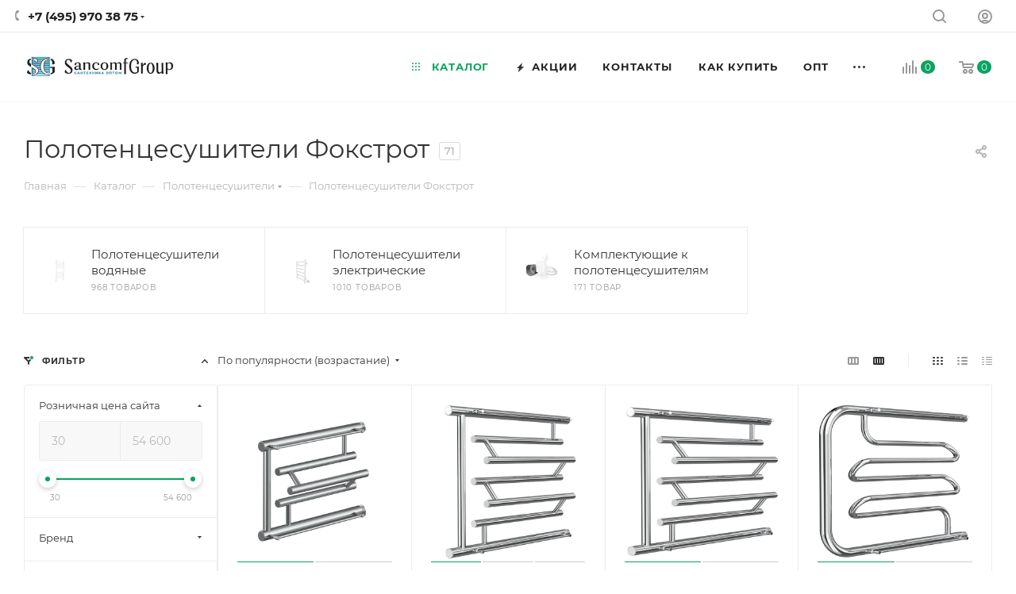

--- FILE ---
content_type: text/html; charset=UTF-8
request_url: https://sancomfgroup.ru/catalog/polotentsesushiteli/forma-polotentsesushitelya-fokstrot/
body_size: 62710
content:
<!DOCTYPE html>
<html xmlns="http://www.w3.org/1999/xhtml" xml:lang="ru" lang="ru"  >
<head><link rel="canonical" href="https://sancomfgroup.ru/catalog/polotentsesushiteli/forma-polotentsesushitelya-fokstrot/" /><link rel="next" href="https://sancomfgroup.ru/catalog/polotentsesushiteli/forma-polotentsesushitelya-fokstrot/?PAGEN_1=2" />
	<title>Полотенцесушители Фокстрот купить по лучшей цене в Москве</title>
	<meta name="viewport" content="initial-scale=1.0, width=device-width, maximum-scale=1" />
	<meta name="HandheldFriendly" content="true" />
	<meta name="yes" content="yes" />
	<meta name="apple-mobile-web-app-status-bar-style" content="black" />
	<meta name="SKYPE_TOOLBAR" content="SKYPE_TOOLBAR_PARSER_COMPATIBLE" />
	<meta http-equiv="Content-Type" content="text/html; charset=UTF-8" />
<meta name="keywords" content="сантехника, полотенцесушители, люки строительные для ванны, ванной комнаты" />
<meta name="description" content="Полотенцесушители Фокстрот оптом в Sancomfgroup.ru большой выбор от официального дилера. Полотенцесушители Фокстрот купить оптом по выгодным ценам. Оперативная и бережная доставка по Москве и всей России, работаем без выходных" />
<link href="/bitrix/css/aspro.max/notice.min.css?16566774172876"  rel="stylesheet" />
<link href="/bitrix/js/ui/design-tokens/dist/ui.design-tokens.min.css?174116272123463"  rel="stylesheet" />
<link href="/bitrix/js/ui/fonts/opensans/ui.font.opensans.min.css?17131668502320"  rel="stylesheet" />
<link href="/bitrix/js/main/popup/dist/main.popup.bundle.min.css?174116281426589"  rel="stylesheet" />
<link href="/bitrix/cache/css/s1/aspro_max/page_3abd508aae5d6aff82a72c65f7bfdc6e/page_3abd508aae5d6aff82a72c65f7bfdc6e_v1.css?176289893366473"  rel="stylesheet" />
<link href="/bitrix/cache/css/s1/aspro_max/default_540532351423160a69273b8e2dedce7a/default_540532351423160a69273b8e2dedce7a_v1.css?17544866329813"  rel="stylesheet" />
<link href="/bitrix/cache/css/s1/aspro_max/template_9f5cf920ab8537cd2d0c7220ce6b829c/template_9f5cf920ab8537cd2d0c7220ce6b829c_v1.css?17585361581170686"  data-template-style="true" rel="stylesheet" />
<script>if(!window.BX)window.BX={};if(!window.BX.message)window.BX.message=function(mess){if(typeof mess==='object'){for(let i in mess) {BX.message[i]=mess[i];} return true;}};</script>
<script>(window.BX||top.BX).message({"pull_server_enabled":"Y","pull_config_timestamp":1629300348,"pull_guest_mode":"N","pull_guest_user_id":0});(window.BX||top.BX).message({"PULL_OLD_REVISION":"Для продолжения корректной работы с сайтом необходимо перезагрузить страницу."});</script>
<script>(window.BX||top.BX).message({"JS_CORE_LOADING":"Загрузка...","JS_CORE_NO_DATA":"- Нет данных -","JS_CORE_WINDOW_CLOSE":"Закрыть","JS_CORE_WINDOW_EXPAND":"Развернуть","JS_CORE_WINDOW_NARROW":"Свернуть в окно","JS_CORE_WINDOW_SAVE":"Сохранить","JS_CORE_WINDOW_CANCEL":"Отменить","JS_CORE_WINDOW_CONTINUE":"Продолжить","JS_CORE_H":"ч","JS_CORE_M":"м","JS_CORE_S":"с","JSADM_AI_HIDE_EXTRA":"Скрыть лишние","JSADM_AI_ALL_NOTIF":"Показать все","JSADM_AUTH_REQ":"Требуется авторизация!","JS_CORE_WINDOW_AUTH":"Войти","JS_CORE_IMAGE_FULL":"Полный размер"});</script>
<script src="/bitrix/js/main/core/core.min.js?1741162807225181"></script>
<script>BX.Runtime.registerExtension({"name":"main.core","namespace":"BX","loaded":true});</script>
<script>BX.setJSList(["\/bitrix\/js\/main\/core\/core_ajax.js","\/bitrix\/js\/main\/core\/core_promise.js","\/bitrix\/js\/main\/polyfill\/promise\/js\/promise.js","\/bitrix\/js\/main\/loadext\/loadext.js","\/bitrix\/js\/main\/loadext\/extension.js","\/bitrix\/js\/main\/polyfill\/promise\/js\/promise.js","\/bitrix\/js\/main\/polyfill\/find\/js\/find.js","\/bitrix\/js\/main\/polyfill\/includes\/js\/includes.js","\/bitrix\/js\/main\/polyfill\/matches\/js\/matches.js","\/bitrix\/js\/ui\/polyfill\/closest\/js\/closest.js","\/bitrix\/js\/main\/polyfill\/fill\/main.polyfill.fill.js","\/bitrix\/js\/main\/polyfill\/find\/js\/find.js","\/bitrix\/js\/main\/polyfill\/matches\/js\/matches.js","\/bitrix\/js\/main\/polyfill\/core\/dist\/polyfill.bundle.js","\/bitrix\/js\/main\/core\/core.js","\/bitrix\/js\/main\/polyfill\/intersectionobserver\/js\/intersectionobserver.js","\/bitrix\/js\/main\/lazyload\/dist\/lazyload.bundle.js","\/bitrix\/js\/main\/polyfill\/core\/dist\/polyfill.bundle.js","\/bitrix\/js\/main\/parambag\/dist\/parambag.bundle.js"]);
</script>
<script>BX.Runtime.registerExtension({"name":"aspro_bootstrap","namespace":"window","loaded":true});</script>
<script>BX.Runtime.registerExtension({"name":"aspro_logo","namespace":"window","loaded":true});</script>
<script>(window.BX||top.BX).message({"NOTICE_ADDED2CART":"В корзине","NOTICE_CLOSE":"Закрыть","NOTICE_MORE":"и ещё #COUNT# #PRODUCTS#","NOTICE_PRODUCT0":"товаров","NOTICE_PRODUCT1":"товар","NOTICE_PRODUCT2":"товара","NOTICE_ADDED2DELAY":"В отложенных","NOTICE_ADDED2COMPARE":"В сравнении","NOTICE_ERROR":"Ошибка","NOTICE_REQUEST_ERROR":"Ошибка запроса","NOTICE_AUTHORIZED":"Вы успешно авторизовались","NOTICE_ADDED2FAVORITE":"В избранном","NOTICE_ADDED2SUBSCRIBE":"Вы подписались","NOTICE_REMOVED_FROM_COMPARE":"Удалено из сравнения","NOTICE_REMOVED_FROM_FAVORITE":"Удалено из избранного","NOTICE_REMOVED_FROM_SUBSCRIBE":"Удалено из подписки"});</script>
<script>BX.Runtime.registerExtension({"name":"aspro_notice","namespace":"window","loaded":true});</script>
<script>BX.Runtime.registerExtension({"name":"aspro_jquery.validate","namespace":"window","loaded":true});</script>
<script>BX.Runtime.registerExtension({"name":"aspro_validate","namespace":"window","loaded":true});</script>
<script>BX.Runtime.registerExtension({"name":"aspro_jquery.uniform","namespace":"window","loaded":true});</script>
<script>(window.BX||top.BX).message({"CT_BST_SEARCH_BUTTON2":"Найти","SEARCH_IN_SITE_FULL":"По всему сайту","SEARCH_IN_SITE":"Везде","SEARCH_IN_CATALOG_FULL":"По каталогу","SEARCH_IN_CATALOG":"Каталог"});</script>
<script>BX.Runtime.registerExtension({"name":"aspro_searchtitle","namespace":"window","loaded":true});</script>
<script>BX.Runtime.registerExtension({"name":"aspro_line_block","namespace":"window","loaded":true});</script>
<script>BX.Runtime.registerExtension({"name":"aspro_mega_menu","namespace":"window","loaded":true});</script>
<script>BX.Runtime.registerExtension({"name":"ui.design-tokens","namespace":"window","loaded":true});</script>
<script>BX.Runtime.registerExtension({"name":"ui.fonts.opensans","namespace":"window","loaded":true});</script>
<script>BX.Runtime.registerExtension({"name":"main.popup","namespace":"BX.Main","loaded":true});</script>
<script>BX.Runtime.registerExtension({"name":"popup","namespace":"window","loaded":true});</script>
<script type="extension/settings" data-extension="currency.currency-core">{"region":"ru"}</script>
<script>BX.Runtime.registerExtension({"name":"currency.currency-core","namespace":"BX.Currency","loaded":true});</script>
<script>BX.Runtime.registerExtension({"name":"currency","namespace":"window","loaded":true});</script>
<script>BX.Runtime.registerExtension({"name":"aspro_countdown","namespace":"window","loaded":true});</script>
<script>BX.Runtime.registerExtension({"name":"aspro_bonus_system","namespace":"window","loaded":true});</script>
<script>BX.Runtime.registerExtension({"name":"aspro_animation_ext","namespace":"window","loaded":true});</script>
<script>(window.BX||top.BX).message({"LANGUAGE_ID":"ru","FORMAT_DATE":"DD.MM.YYYY","FORMAT_DATETIME":"DD.MM.YYYY HH:MI:SS","COOKIE_PREFIX":"BITRIX_SM","SERVER_TZ_OFFSET":"10800","UTF_MODE":"Y","SITE_ID":"s1","SITE_DIR":"\/","USER_ID":"","SERVER_TIME":1768986886,"USER_TZ_OFFSET":0,"USER_TZ_AUTO":"Y","bitrix_sessid":"c178578b6a2319e6f0b45450a6c1c123"});</script>

<script src="/bitrix/js/pull/protobuf/protobuf.min.js?165667594576433"></script>
<script src="/bitrix/js/pull/protobuf/model.min.js?165667594514190"></script>
<script src="/bitrix/js/main/core/core_promise.min.js?16566759452490"></script>
<script src="/bitrix/js/rest/client/rest.client.min.js?16566759429240"></script>
<script src="/bitrix/js/pull/client/pull.client.min.js?174116266449664"></script>
<script src="/bitrix/js/main/ajax.min.js?165667594322194"></script>
<script src="/bitrix/js/aspro.max/notice.min.js?174117911614441"></script>
<script src="/bitrix/js/main/popup/dist/main.popup.bundle.min.js?174116281465924"></script>
<script src="/bitrix/js/currency/currency-core/dist/currency-core.bundle.min.js?17411625704569"></script>
<script src="/bitrix/js/currency/core_currency.min.js?1741162570835"></script>
<script>BX.setJSList(["\/bitrix\/templates\/aspro_max\/components\/bitrix\/catalog\/main\/script.js","\/bitrix\/templates\/aspro_max\/components\/bitrix\/catalog.smart.filter\/main_ajax\/script.js","\/bitrix\/templates\/aspro_max\/js\/jquery.history.js","\/bitrix\/templates\/aspro_max\/vendor\/js\/bootstrap.js","\/bitrix\/templates\/aspro_max\/js\/jquery.actual.min.js","\/bitrix\/templates\/aspro_max\/vendor\/js\/ripple.js","\/bitrix\/templates\/aspro_max\/js\/browser.js","\/bitrix\/templates\/aspro_max\/vendor\/js\/sticky-sidebar.js","\/bitrix\/templates\/aspro_max\/js\/jquery.alphanumeric.js","\/bitrix\/templates\/aspro_max\/js\/jquery.cookie.js","\/bitrix\/templates\/aspro_max\/js\/mobile.js","\/bitrix\/templates\/aspro_max\/js\/main.js","\/bitrix\/templates\/aspro_max\/js\/blocks\/blocks.js","\/bitrix\/templates\/aspro_max\/js\/logo.min.js","\/bitrix\/templates\/aspro_max\/js\/autoload\/dropdown-product.js","\/bitrix\/templates\/aspro_max\/js\/autoload\/item-action.js","\/bitrix\/templates\/aspro_max\/js\/autoload\/select_offer_load.js","\/bitrix\/templates\/aspro_max\/js\/jquery.validate.js","\/bitrix\/templates\/aspro_max\/js\/conditional\/validation.js","\/bitrix\/templates\/aspro_max\/js\/jquery.uniform.min.js","\/bitrix\/components\/bitrix\/search.title\/script.js","\/bitrix\/templates\/aspro_max\/components\/bitrix\/search.title\/mega_menu\/script.js","\/bitrix\/templates\/aspro_max\/js\/searchtitle.js","\/bitrix\/templates\/aspro_max\/components\/bitrix\/menu\/menu_in_burger\/script.js","\/bitrix\/templates\/aspro_max\/components\/bitrix\/menu\/top\/script.js","\/bitrix\/templates\/aspro_max\/js\/mega_menu.js","\/bitrix\/templates\/aspro_max\/components\/bitrix\/news.list\/banners\/script.js","\/bitrix\/templates\/aspro_max\/components\/bitrix\/search.title\/corp\/script.js","\/bitrix\/templates\/aspro_max\/js\/custom.js","\/bitrix\/templates\/aspro_max\/components\/bitrix\/catalog.section\/catalog_block\/script.js","\/bitrix\/templates\/aspro_max\/js\/countdown.js"]);</script>
<script>BX.setCSSList(["\/bitrix\/templates\/aspro_max\/components\/bitrix\/catalog\/main\/style.css","\/bitrix\/templates\/aspro_max\/components\/bitrix\/catalog.smart.filter\/main_ajax\/style.css","\/bitrix\/templates\/aspro_max\/css\/left_block_main_page.css","\/bitrix\/components\/aspro\/smartseo.content\/templates\/.default\/style.css","\/bitrix\/templates\/aspro_max\/css\/fonts\/montserrat\/css\/montserrat.min.css","\/bitrix\/templates\/aspro_max\/css\/blocks\/dark-light-theme.css","\/bitrix\/templates\/aspro_max\/css\/colored.css","\/bitrix\/templates\/aspro_max\/vendor\/css\/bootstrap.css","\/bitrix\/templates\/aspro_max\/css\/styles.css","\/bitrix\/templates\/aspro_max\/css\/blocks\/blocks.css","\/bitrix\/templates\/aspro_max\/css\/blocks\/common.blocks\/counter-state\/counter-state.css","\/bitrix\/templates\/aspro_max\/css\/menu.css","\/bitrix\/templates\/aspro_max\/css\/catalog.css","\/bitrix\/templates\/aspro_max\/vendor\/css\/ripple.css","\/bitrix\/templates\/aspro_max\/css\/stores.css","\/bitrix\/templates\/aspro_max\/css\/yandex_map.css","\/bitrix\/templates\/aspro_max\/css\/header_fixed.css","\/bitrix\/templates\/aspro_max\/ajax\/ajax.css","\/bitrix\/templates\/aspro_max\/css\/searchtitle.css","\/bitrix\/templates\/aspro_max\/css\/blocks\/line-block.min.css","\/bitrix\/components\/aspro\/social.info.max\/templates\/top\/style.css","\/bitrix\/templates\/aspro_max\/components\/bitrix\/menu\/top\/style.css","\/bitrix\/templates\/aspro_max\/css\/mega_menu.css","\/bitrix\/templates\/aspro_max\/components\/bitrix\/breadcrumb\/main\/style.css","\/bitrix\/templates\/aspro_max\/css\/footer.css","\/bitrix\/components\/aspro\/marketing.popup\/templates\/max\/style.css","\/bitrix\/templates\/aspro_max\/styles.css","\/bitrix\/templates\/aspro_max\/template_styles.css","\/bitrix\/templates\/aspro_max\/css\/header.css","\/bitrix\/templates\/aspro_max\/css\/media.css","\/bitrix\/templates\/aspro_max\/css\/h1-normal.css","\/bitrix\/templates\/aspro_max\/themes\/8\/theme.css","\/bitrix\/templates\/aspro_max\/css\/widths\/width-3.css","\/bitrix\/templates\/aspro_max\/css\/fonts\/font-10.css","\/bitrix\/templates\/aspro_max\/css\/custom.css","\/bitrix\/templates\/aspro_max\/components\/bitrix\/catalog.section\/catalog_block\/style.css","\/bitrix\/templates\/aspro_max\/css\/bonus-system.min.css","\/bitrix\/templates\/aspro_max\/css\/animation\/animation_ext.css"]);</script>
<script>
					(function () {
						"use strict";
						var counter = function ()
						{
							var cookie = (function (name) {
								var parts = ("; " + document.cookie).split("; " + name + "=");
								if (parts.length == 2) {
									try {return JSON.parse(decodeURIComponent(parts.pop().split(";").shift()));}
									catch (e) {}
								}
							})("BITRIX_CONVERSION_CONTEXT_s1");
							if (cookie && cookie.EXPIRE >= BX.message("SERVER_TIME"))
								return;
							var request = new XMLHttpRequest();
							request.open("POST", "/bitrix/tools/conversion/ajax_counter.php", true);
							request.setRequestHeader("Content-type", "application/x-www-form-urlencoded");
							request.send(
								"SITE_ID="+encodeURIComponent("s1")+
								"&sessid="+encodeURIComponent(BX.bitrix_sessid())+
								"&HTTP_REFERER="+encodeURIComponent(document.referrer)
							);
						};
						if (window.frameRequestStart === true)
							BX.addCustomEvent("onFrameDataReceived", counter);
						else
							BX.ready(counter);
					})();
				</script>
<script>BX.message({'PORTAL_WIZARD_NAME':'Аспро: Максимум - интернет-магазин','PORTAL_WIZARD_DESC':'Аспро: Максимум - интернет магазин с поддержкой современных технологий: BigData, композитный сайт, фасетный поиск, адаптивная верстка','ASPRO_MAX_MOD_INST_OK':'Поздравляем, модуль «Аспро: Максимум - интернет-магазин» успешно установлен!<br />\nДля установки готового сайта, пожалуйста перейдите <a href=\'/bitrix/admin/wizard_list.php?lang=ru\'>в список мастеров<\/a> <br />и выберите пункт «Установить» в меню мастера aspro:max','ASPRO_MAX_MOD_UNINST_OK':'Удаление модуля успешно завершено','ASPRO_MAX_SCOM_INSTALL_NAME':'Аспро: Максимум - интернет-магазин','ASPRO_MAX_SCOM_INSTALL_DESCRIPTION':'Мастер создания интернет-магазина «Аспро: Максимум - интернет-магазин»','ASPRO_MAX_SCOM_INSTALL_TITLE':'Установка модуля \"Аспро: Максимум\"','ASPRO_MAX_SCOM_UNINSTALL_TITLE':'Удаление модуля \"Аспро: Максимум\"','ASPRO_MAX_SPER_PARTNER':'Аспро','ASPRO_MAX_PARTNER_URI':'http://www.aspro.ru','OPEN_WIZARDS_LIST':'Открыть список мастеров','ASPRO_MAX_INSTALL_SITE':'Установить готовый сайт','PHONE':'Телефон','FAST_VIEW':'Быстрый просмотр','TABLES_SIZE_TITLE':'Подбор размера','SOCIAL':'Социальные сети','DESCRIPTION':'Описание магазина','ITEMS':'Товары','LOGO':'Логотип','REGISTER_INCLUDE_AREA':'Текст о регистрации','AUTH_INCLUDE_AREA':'Текст об авторизации','FRONT_IMG':'Изображение компании','EMPTY_CART':'пуста','CATALOG_VIEW_MORE':'... Показать все','CATALOG_VIEW_LESS':'... Свернуть','JS_REQUIRED':'Заполните это поле','JS_FORMAT':'Неверный формат','JS_FILE_EXT':'Недопустимое расширение файла','JS_PASSWORD_COPY':'Пароли не совпадают','JS_PASSWORD_LENGTH':'Минимум 6 символов','JS_ERROR':'Неверно заполнено поле','JS_FILE_SIZE':'Максимальный размер 5мб','JS_FILE_BUTTON_NAME':'Выберите файл','JS_FILE_DEFAULT':'Прикрепите файл','JS_DATE':'Некорректная дата','JS_DATETIME':'Некорректная дата/время','JS_REQUIRED_LICENSES':'Согласитесь с условиями','JS_REQUIRED_OFFER':'Согласитесь с условиями','LICENSE_PROP':'Согласие на обработку персональных данных','LOGIN_LEN':'Введите минимум {0} символа','FANCY_CLOSE':'Закрыть','FANCY_NEXT':'Следующий','FANCY_PREV':'Предыдущий','TOP_AUTH_REGISTER':'Регистрация','CALLBACK':'Заказать звонок','ASK':'Задать вопрос','REVIEW':'Оставить отзыв','S_CALLBACK':'Заказать звонок','UNTIL_AKC':'До конца акции','TITLE_QUANTITY_BLOCK':'Остаток','TITLE_QUANTITY':'шт','TOTAL_SUMM_ITEM':'Общая стоимость ','SUBSCRIBE_SUCCESS':'Вы успешно подписались','RECAPTCHA_TEXT':'Подтвердите, что вы не робот','JS_RECAPTCHA_ERROR':'Пройдите проверку','COUNTDOWN_SEC':'сек','COUNTDOWN_MIN':'мин','COUNTDOWN_HOUR':'час','COUNTDOWN_DAY0':'дн','COUNTDOWN_DAY1':'дн','COUNTDOWN_DAY2':'дн','COUNTDOWN_WEAK0':'Недель','COUNTDOWN_WEAK1':'Неделя','COUNTDOWN_WEAK2':'Недели','COUNTDOWN_MONTH0':'Месяцев','COUNTDOWN_MONTH1':'Месяц','COUNTDOWN_MONTH2':'Месяца','COUNTDOWN_YEAR0':'Лет','COUNTDOWN_YEAR1':'Год','COUNTDOWN_YEAR2':'Года','COUNTDOWN_COMPACT_SEC':'с','COUNTDOWN_COMPACT_MIN':'м','COUNTDOWN_COMPACT_HOUR':'ч','COUNTDOWN_COMPACT_DAY':'д','COUNTDOWN_COMPACT_WEAK':'н','COUNTDOWN_COMPACT_MONTH':'м','COUNTDOWN_COMPACT_YEAR0':'л','COUNTDOWN_COMPACT_YEAR1':'г','CATALOG_PARTIAL_BASKET_PROPERTIES_ERROR':'Заполнены не все свойства у добавляемого товара','CATALOG_EMPTY_BASKET_PROPERTIES_ERROR':'Выберите свойства товара, добавляемые в корзину в параметрах компонента','CATALOG_ELEMENT_NOT_FOUND':'Элемент не найден','ERROR_ADD2BASKET':'Ошибка добавления товара в корзину','CATALOG_SUCCESSFUL_ADD_TO_BASKET':'Успешное добавление товара в корзину','ERROR_BASKET_TITLE':'Ошибка корзины','ERROR_BASKET_PROP_TITLE':'Выберите свойства, добавляемые в корзину','ERROR_BASKET_BUTTON':'Выбрать','BASKET_TOP':'Корзина в шапке','ERROR_ADD_DELAY_ITEM':'Ошибка отложенной корзины','VIEWED_TITLE':'Ранее вы смотрели','VIEWED_BEFORE':'Ранее вы смотрели','BEST_TITLE':'Лучшие предложения','CT_BST_SEARCH_BUTTON':'Поиск','CT_BST_SEARCH2_BUTTON':'Найти','BASKET_PRINT_BUTTON':'Распечатать','BASKET_CLEAR_ALL_BUTTON':'Очистить','BASKET_QUICK_ORDER_BUTTON':'Быстрый заказ','BASKET_CONTINUE_BUTTON':'Продолжить покупки','BASKET_ORDER_BUTTON':'Оформить заказ','SHARE_BUTTON':'Поделиться','BASKET_CHANGE_TITLE':'Ваш заказ','BASKET_CHANGE_LINK':'Изменить','MORE_INFO_SKU':'Купить','FROM':'от','BEFORE':'до','TITLE_BLOCK_VIEWED_NAME':'Ранее вы смотрели','T_BASKET':'Корзина','FILTER_EXPAND_VALUES':'Показать все','FILTER_HIDE_VALUES':'Свернуть','FULL_ORDER':'Полный заказ','CUSTOM_COLOR_CHOOSE':'Выбрать','CUSTOM_COLOR_CANCEL':'Отмена','S_MOBILE_MENU':'Меню','MAX_T_MENU_BACK':'Назад','MAX_T_MENU_CALLBACK':'Обратная связь','MAX_T_MENU_CONTACTS_TITLE':'Будьте на связи','SEARCH_TITLE':'Поиск','SOCIAL_TITLE':'Оставайтесь на связи','HEADER_SCHEDULE':'Время работы','SEO_TEXT':'SEO описание','COMPANY_IMG':'Картинка компании','COMPANY_TEXT':'Описание компании','CONFIG_SAVE_SUCCESS':'Настройки сохранены','CONFIG_SAVE_FAIL':'Ошибка сохранения настроек','ITEM_ECONOMY':'Экономия','ITEM_ARTICLE':'Артикул: ','JS_FORMAT_ORDER':'имеет неверный формат','JS_BASKET_COUNT_TITLE':'В корзине товаров на SUMM','POPUP_VIDEO':'Видео','POPUP_GIFT_TEXT':'Нашли что-то особенное? Намекните другу о подарке!','ORDER_FIO_LABEL':'Ф.И.О.','ORDER_PHONE_LABEL':'Телефон','ORDER_REGISTER_BUTTON':'Регистрация','PRICES_TYPE':'Варианты цен','FILTER_HELPER_VALUES':' знач.','SHOW_MORE_SCU_MAIN':'Еще #COUNT#','SHOW_MORE_SCU_1':'предложение','SHOW_MORE_SCU_2':'предложения','SHOW_MORE_SCU_3':'предложений','PARENT_ITEM_NOT_FOUND':'Не найден основной товар для услуги в корзине. Обновите страницу и попробуйте снова.','INVALID_NUMBER':'Неверный номер','INVALID_COUNTRY_CODE':'Неверный код страны','TOO_SHORT':'Номер слишком короткий','TOO_LONG':'Номер слишком длинный','FORM_REQUIRED_FIELDS':'обязательные поля'})</script>
<link href="/bitrix/templates/aspro_max/css/critical.min.css?174117893624" data-skip-moving="true" rel="stylesheet">
<meta name="theme-color" content="#0aa360">
<style>:root{--theme-base-color: #0aa360;--theme-base-opacity-color: #0aa3601a;--theme-base-color-hue:154;--theme-base-color-saturation:88%;--theme-base-color-lightness:34%;}</style>
<style>html {--theme-page-width: 1348px;--theme-page-width-padding: 30px}</style>
<script src="/bitrix/templates/aspro_max/js/observer.js" async defer></script>
<script data-skip-moving="true">window.lazySizesConfig = window.lazySizesConfig || {};lazySizesConfig.loadMode = 1;lazySizesConfig.expand = 200;lazySizesConfig.expFactor = 1;lazySizesConfig.hFac = 0.1;window.lazySizesConfig.loadHidden = false;window.lazySizesConfig.lazyClass = "lazy";</script>
<script src="/bitrix/templates/aspro_max/js/ls.unveilhooks.min.js" data-skip-moving="true" defer></script>
<script src="/bitrix/templates/aspro_max/js/lazysizes.min.js" data-skip-moving="true" defer></script>
<link href="/bitrix/templates/aspro_max/css/print.min.css?174117904921755" data-template-style="true" rel="stylesheet" media="print">
                    <script src="/bitrix/templates/aspro_max/js/app.min.js?17411791162299"></script>
                    <script data-skip-moving="true" src="/bitrix/js/main/jquery/jquery-2.2.4.min.js"></script>
                    <script data-skip-moving="true" src="/bitrix/templates/aspro_max/js/speed.min.js?=1741179096"></script>
<link rel="shortcut icon" href="/favicon.png" type="image/png" />
<link rel="apple-touch-icon" sizes="180x180" href="/upload/CMax/a37/bxk9kzy1ab11uimkr94txaiez6wxhyzf.png" />
<meta property="og:image" content="https://sancomfgroup.ru/upload/iblock/6bf/depwprkouz1z0mfx1dfz108o8mvvgq9c.jpg" />
<link rel="image_src" href="https://sancomfgroup.ru/upload/iblock/6bf/depwprkouz1z0mfx1dfz108o8mvvgq9c.jpg"  />
<meta property="og:title" content="Полотенцесушители Фокстрот купить по лучшей цене в Москве" />
<meta property="og:description" content="Полотенцесушители Фокстрот оптом в Sancomfgroup.ru большой выбор от официального дилера. Полотенцесушители Фокстрот купить оптом по выгодным ценам. Оперативная и бережная доставка по Москве и всей России, работаем без выходных" />
<meta property="og:url" content="https://sancomfgroup.ru/catalog/polotentsesushiteli/forma-polotentsesushitelya-fokstrot/" />
<meta property="og:type" content="website" />
<script src="/bitrix/templates/aspro_max/js/fetch/bottom_panel.min.js?1741179096557" defer=""></script>

<script  src="/bitrix/cache/js/s1/aspro_max/template_a71ebf03b20734a991f9d3492ec7f0e6/template_a71ebf03b20734a991f9d3492ec7f0e6_v1.js?1754556080340552"></script>
<script  src="/bitrix/cache/js/s1/aspro_max/page_5f95aac95a16b1c9e2e3d599ffcd7ee5/page_5f95aac95a16b1c9e2e3d599ffcd7ee5_v1.js?175448663261610"></script>
<script  src="/bitrix/cache/js/s1/aspro_max/default_b32da42788a9a07a68d6d34c0e5496e0/default_b32da42788a9a07a68d6d34c0e5496e0_v1.js?17544866324989"></script>
<script>var _ba = _ba || []; _ba.push(["aid", "2be94cfaf79a72cb21752c5e29adf17b"]); _ba.push(["host", "sancomfgroup.ru"]); (function() {var ba = document.createElement("script"); ba.type = "text/javascript"; ba.async = true;ba.src = (document.location.protocol == "https:" ? "https://" : "http://") + "bitrix.info/ba.js";var s = document.getElementsByTagName("script")[0];s.parentNode.insertBefore(ba, s);})();</script>

		<style>html {--theme-items-gap:32px;--fixed-header:80px;}</style>	<link rel="apple-touch-icon" href="/include/c9620048-b56a-4039-9231-447ce6c5a3c6.png"/> 
 <!-- Yandex.Metrika counter -->
<script >
   (function(m,e,t,r,i,k,a){m[i]=m[i]||function(){(m[i].a=m[i].a||[]).push(arguments)};
   m[i].l=1*new Date();
   for (var j = 0; j < document.scripts.length; j++) {if (document.scripts[j].src === r) { return; }}
   k=e.createElement(t),a=e.getElementsByTagName(t)[0],k.async=1,k.src=r,a.parentNode.insertBefore(k,a)})
   (window, document, "script", "https://mc.yandex.ru/metrika/tag.js", "ym");
   ym(86622790, "init", {
        clickmap:true,
        trackLinks:true,
        accurateTrackBounce:true,
        webvisor:true
   });
</script>
<noscript><div><img data-lazyload class="lazy " src="[data-uri]" data-src="https://mc.yandex.ru/watch/86622790" style="position:absolute; left:-9999px;" alt="" /></div></noscript>
<!-- /Yandex.Metrika counter --></head>
<body class=" site_s1  fill_bg_n catalog-delayed-btn-N theme-light" id="main" data-site="/">
		
	<div id="panel"></div>
	
				<!--'start_frame_cache_basketitems-component-block'-->												<div id="ajax_basket"></div>
					<!--'end_frame_cache_basketitems-component-block'-->								<div class="cd-modal-bg"></div>
		<script data-skip-moving="true">var solutionName = 'arMaxOptions';</script>
		<script src="/bitrix/templates/aspro_max/js/setTheme.php?site_id=s1&site_dir=/" data-skip-moving="true"></script>
		<script>window.onload=function(){window.basketJSParams = window.basketJSParams || [];}
		BX.message({'MIN_ORDER_PRICE_TEXT':'<b>Минимальная сумма заказа #PRICE#<\/b><br/>Пожалуйста, добавьте еще товаров в корзину','LICENSES_TEXT':'Я согласен на <a href=\"/include/licenses_detail.php\" target=\"_blank\">обработку персональных данных<\/a>','OFFER_TEXT':'Согласен с <a href=\"/include/offer_detail.php\" target=\"_blank\">публичной офертой<\/a>'});
		arAsproOptions.PAGES.FRONT_PAGE = window[solutionName].PAGES.FRONT_PAGE = "";arAsproOptions.PAGES.BASKET_PAGE = window[solutionName].PAGES.BASKET_PAGE = "";arAsproOptions.PAGES.ORDER_PAGE = window[solutionName].PAGES.ORDER_PAGE = "";arAsproOptions.PAGES.PERSONAL_PAGE = window[solutionName].PAGES.PERSONAL_PAGE = "";arAsproOptions.PAGES.CATALOG_PAGE = window[solutionName].PAGES.CATALOG_PAGE = "1";</script>
		<div class="wrapper1  header_bgcolored wides_menu smalls additionally_top with_left_block  catalog_page basket_normal basket_fill_WHITE side_LEFT block_side_NORMAL catalog_icons_N banner_auto with_fast_view mheader-v1 header-v22 header-font-lower_N regions_N title_position_LEFT footer-v5 front-vindex1 mfixed_Y mfixed_view_always title-v3 lazy_Y with_phones compact-catalog dark-hover-overlay normal-catalog-img landing-normal big-banners-mobile-slider bottom-icons-panel-N compact-breadcrumbs-N catalog-delayed-btn-N  ">

<div class="mega_fixed_menu scrollblock">
	<div class="maxwidth-theme">
		<svg class="svg svg-close" width="14" height="14" viewBox="0 0 14 14">
		  <path data-name="Rounded Rectangle 568 copy 16" d="M1009.4,953l5.32,5.315a0.987,0.987,0,0,1,0,1.4,1,1,0,0,1-1.41,0L1008,954.4l-5.32,5.315a0.991,0.991,0,0,1-1.4-1.4L1006.6,953l-5.32-5.315a0.991,0.991,0,0,1,1.4-1.4l5.32,5.315,5.31-5.315a1,1,0,0,1,1.41,0,0.987,0.987,0,0,1,0,1.4Z" transform="translate(-1001 -946)"></path>
		</svg>
		<i class="svg svg-close mask arrow"></i>
		<div class="row">
			<div class="col-md-9">
				<div class="left_menu_block">
					<div class="logo_block flexbox flexbox--row align-items-normal">
						<div class="logo colored">
							<a href="/"><img src="/upload/CMax/b6f/uzmkj421bilvivyq2qkp6x8r3v8cw6ms.jpg" alt="SancomfGroup сантехника оптом" title="SancomfGroup сантехника оптом" data-src="" /></a>						</div>
						<div class="top-description addr">
							Интернет-магазин 
представительского класса						</div>
					</div>
					<div class="search_block">
						<div class="search_wrap">
							<div class="search-block">
									<div class="search-wrapper">
		<div id="title-search_mega_menu">
			<form action="/catalog/" class="search">
				<div class="search-input-div">
					<input class="search-input" id="title-search-input_mega_menu" type="text" name="q" value="" placeholder="Поиск" size="20" maxlength="50" autocomplete="off" />
				</div>
				<div class="search-button-div">
					<button class="btn btn-search" type="submit" name="s" value="Найти"><i class="svg search2  inline " aria-hidden="true"><svg width="17" height="17" ><use xlink:href="/bitrix/templates/aspro_max/images/svg/header_icons_srite.svg#search"></use></svg></i></button>
					
					<span class="close-block inline-search-hide"><span class="svg svg-close close-icons"></span></span>
				</div>
			</form>
		</div>
	</div>
<script>
	var jsControl = new JCTitleSearch3({
		//'WAIT_IMAGE': '/bitrix/themes/.default/images/wait.gif',
		'AJAX_PAGE' : '/catalog/polotentsesushiteli/forma-polotentsesushitelya-fokstrot/',
		'CONTAINER_ID': 'title-search_mega_menu',
		'INPUT_ID': 'title-search-input_mega_menu',
		'INPUT_ID_TMP': 'title-search-input_mega_menu',
		'MIN_QUERY_LEN': 2
	});
</script>							</div>
						</div>
					</div>
										<!-- noindex -->

	<div class="burger_menu_wrapper">
		
			<div class="top_link_wrapper">
				<div class="menu-item dropdown catalog wide_menu   active">
					<div class="wrap">
						<a class="dropdown-toggle" href="/catalog/">
							<div class="link-title color-theme-hover">
																	<i class="svg inline  svg-inline-icon_catalog" aria-hidden="true" ><svg xmlns="http://www.w3.org/2000/svg" width="10" height="10" viewBox="0 0 10 10"><path  data-name="Rounded Rectangle 969 copy 7" class="cls-1" d="M644,76a1,1,0,1,1-1,1A1,1,0,0,1,644,76Zm4,0a1,1,0,1,1-1,1A1,1,0,0,1,648,76Zm4,0a1,1,0,1,1-1,1A1,1,0,0,1,652,76Zm-8,4a1,1,0,1,1-1,1A1,1,0,0,1,644,80Zm4,0a1,1,0,1,1-1,1A1,1,0,0,1,648,80Zm4,0a1,1,0,1,1-1,1A1,1,0,0,1,652,80Zm-8,4a1,1,0,1,1-1,1A1,1,0,0,1,644,84Zm4,0a1,1,0,1,1-1,1A1,1,0,0,1,648,84Zm4,0a1,1,0,1,1-1,1A1,1,0,0,1,652,84Z" transform="translate(-643 -76)"/></svg></i>																Каталог							</div>
						</a>
													<span class="tail"></span>
							<div class="burger-dropdown-menu row">
								<div class="menu-wrapper" >
									
																														<div class="col-md-4 dropdown-submenu active has_img">
																						<a href="/catalog/polotentsesushiteli/" class="color-theme-hover" title="Полотенцесушители">
												<span class="name option-font-bold">Полотенцесушители</span>
											</a>
																								<div class="burger-dropdown-menu toggle_menu">
																																									<div class="menu-item   ">
															<a href="/catalog/polotentsesushiteli_vodyanye/" title="Полотенцесушители водяные">
																<span class="name color-theme-hover">Полотенцесушители водяные</span>
															</a>
																													</div>
																																									<div class="menu-item   ">
															<a href="/catalog/polotentsesushiteli_elektricheskie/" title="Полотенцесушители электрические">
																<span class="name color-theme-hover">Полотенцесушители электрические</span>
															</a>
																													</div>
																																									<div class="menu-item  dropdown-submenu ">
															<a href="/catalog/komplektuyushchie_k_polotentsesushitelyam/" title="Комплектующие к полотенцесушителям">
																<span class="name color-theme-hover">Комплектующие к полотенцесушителям</span>
															</a>
																															<div class="burger-dropdown-menu with_padding">
																																			<div class="menu-item ">
																			<a href="/catalog/ventili_i_amerikanki/" title="Вентили и американки">
																				<span class="name color-theme-hover">Вентили и американки</span>
																			</a>
																		</div>
																																			<div class="menu-item ">
																			<a href="/catalog/krepezhi_i_aksessuary/" title="Крепежи и аксессуары">
																				<span class="name color-theme-hover">Крепежи и аксессуары</span>
																			</a>
																		</div>
																																			<div class="menu-item ">
																			<a href="/catalog/otrazhateli/" title="Отражатели">
																				<span class="name color-theme-hover">Отражатели</span>
																			</a>
																		</div>
																																			<div class="menu-item ">
																			<a href="/catalog/teny_i_maskirovochnye_elementy/" title="ТЭНы и маскировочные элементы">
																				<span class="name color-theme-hover">ТЭНы и маскировочные элементы</span>
																			</a>
																		</div>
																																	</div>
																													</div>
																									</div>
																					</div>
									
																														<div class="col-md-4 dropdown-submenu  has_img">
																						<a href="/catalog/lyuki/" class="color-theme-hover" title="Люки">
												<span class="name option-font-bold">Люки</span>
											</a>
																								<div class="burger-dropdown-menu toggle_menu">
																																									<div class="menu-item   ">
															<a href="/catalog/lyuki_pod_plitku/" title="Люки под плитку">
																<span class="name color-theme-hover">Люки под плитку</span>
															</a>
																													</div>
																																									<div class="menu-item   ">
															<a href="/catalog/lyuki_pod_pokrasku/" title="Люки под покраску">
																<span class="name color-theme-hover">Люки под покраску</span>
															</a>
																													</div>
																																									<div class="menu-item   ">
															<a href="/catalog/lyuki_napolnye/" title="Люки напольные">
																<span class="name color-theme-hover">Люки напольные</span>
															</a>
																													</div>
																									</div>
																					</div>
									
																														<div class="col-md-4   has_img">
																						<a href="/catalog/vodonagrevateli/" class="color-theme-hover" title="Водонагреватели">
												<span class="name option-font-bold">Водонагреватели</span>
											</a>
																					</div>
									
																														<div class="col-md-4   has_img">
																						<a href="/catalog/teplye_poly/" class="color-theme-hover" title="Теплые полы">
												<span class="name option-font-bold">Теплые полы</span>
											</a>
																					</div>
									
																														<div class="col-md-4   has_img">
																						<a href="/catalog/sistema_installyatsii/" class="color-theme-hover" title="Система инсталляции">
												<span class="name option-font-bold">Система инсталляции</span>
											</a>
																					</div>
									
																														<div class="col-md-4   has_img">
																						<a href="/catalog/gotovoe_reshenie/" class="color-theme-hover" title="Готовое решение">
												<span class="name option-font-bold">Готовое решение</span>
											</a>
																					</div>
									
																														<div class="col-md-4   has_img">
																						<a href="/catalog/trapy_santekhnicheskie/" class="color-theme-hover" title="Трапы сантехнические">
												<span class="name option-font-bold">Трапы сантехнические</span>
											</a>
																					</div>
																	</div>
							</div>
											</div>
				</div>
			</div>
					
		<div class="bottom_links_wrapper row">
								<div class="menu-item col-md-4 unvisible    ">
					<div class="wrap">
						<a class="" href="/sale/">
							<div class="link-title color-theme-hover">
																	<i class="svg inline  svg-inline-icon_discount" aria-hidden="true" ><svg xmlns="http://www.w3.org/2000/svg" width="9" height="12" viewBox="0 0 9 12"><path  data-name="Shape 943 copy 12" class="cls-1" d="M710,75l-7,7h3l-1,5,7-7h-3Z" transform="translate(-703 -75)"/></svg></i>																Акции							</div>
						</a>
											</div>
				</div>
								<div class="menu-item col-md-4 unvisible    ">
					<div class="wrap">
						<a class="" href="/contacts/">
							<div class="link-title color-theme-hover">
																Контакты							</div>
						</a>
											</div>
				</div>
								<div class="menu-item col-md-4 unvisible dropdown   ">
					<div class="wrap">
						<a class="dropdown-toggle" href="/help/">
							<div class="link-title color-theme-hover">
																Как купить							</div>
						</a>
													<span class="tail"></span>
							<div class="burger-dropdown-menu">
								<div class="menu-wrapper" >
									
																														<div class="  ">
																						<a href="/help/payment/" class="color-theme-hover" title="Условия оплаты">
												<span class="name option-font-bold">Условия оплаты</span>
											</a>
																					</div>
									
																														<div class="  ">
																						<a href="/help/delivery/" class="color-theme-hover" title="Условия доставки">
												<span class="name option-font-bold">Условия доставки</span>
											</a>
																					</div>
									
																														<div class="  ">
																						<a href="/help/warranty/" class="color-theme-hover" title="Гарантия на товар">
												<span class="name option-font-bold">Гарантия на товар</span>
											</a>
																					</div>
																	</div>
							</div>
											</div>
				</div>
								<div class="menu-item col-md-4 unvisible    ">
					<div class="wrap">
						<a class="" href="/opt/">
							<div class="link-title color-theme-hover">
																Опт							</div>
						</a>
											</div>
				</div>
								<div class="menu-item col-md-4 unvisible dropdown   ">
					<div class="wrap">
						<a class="dropdown-toggle" href="/company/">
							<div class="link-title color-theme-hover">
																Компания							</div>
						</a>
													<span class="tail"></span>
							<div class="burger-dropdown-menu">
								<div class="menu-wrapper" >
									
																														<div class="  ">
																						<a href="/company/index.php" class="color-theme-hover" title="О компании">
												<span class="name option-font-bold">О компании</span>
											</a>
																					</div>
									
																														<div class="  ">
																						<a href="/company/vacancy/" class="color-theme-hover" title="Карьера">
												<span class="name option-font-bold">Карьера</span>
											</a>
																					</div>
									
																														<div class="  ">
																						<a href="/contacts/" class="color-theme-hover" title="Контакты">
												<span class="name option-font-bold">Контакты</span>
											</a>
																					</div>
									
																														<div class="  ">
																						<a href="/company/licenses/" class="color-theme-hover" title="Лицензии">
												<span class="name option-font-bold">Лицензии</span>
											</a>
																					</div>
																	</div>
							</div>
											</div>
				</div>
					</div>

	</div>
					<!-- /noindex -->
														</div>
			</div>
			<div class="col-md-3">
				<div class="right_menu_block">
					<div class="contact_wrap">
						<div class="info">
							<div class="phone blocks">
								<div class="">
									                                <!-- noindex -->
            <div class="phone with_dropdown white sm">
                                    <div class="wrap">
                        <div>
                                    <i class="svg svg-inline-phone  inline " aria-hidden="true"><svg width="5" height="13" ><use xlink:href="/bitrix/templates/aspro_max/images/svg/header_icons_srite.svg#phone_footer"></use></svg></i><a rel="nofollow" href="tel:+74959703875">+7 (495) 970 38 75</a>
                                        </div>
                    </div>
                                                    <div class="dropdown ">
                        <div class="wrap scrollblock">
                                                                                            <div class="more_phone"><a class="more_phone_a no-decript" rel="nofollow"  href="tel:+74959703875">+7 (495) 970 38 75</a></div>
                                                                                            <div class="more_phone"><a class="more_phone_a no-decript" rel="nofollow"  href="tel:+79100825425">+7 (910) 082 54 25</a></div>
                                                    </div>
                    </div>
                    <i class="svg svg-inline-down  inline " aria-hidden="true"><svg width="5" height="3" ><use xlink:href="/bitrix/templates/aspro_max/images/svg/header_icons_srite.svg#Triangle_down"></use></svg></i>
                            </div>
            <!-- /noindex -->
                								</div>
								<div class="callback_wrap">
									<span class="callback-block animate-load font_upper colored" data-event="jqm" data-param-form_id="CALLBACK" data-name="callback">Заказать звонок</span>
								</div>
							</div>
							<div class="question_button_wrapper">
								<span class="btn btn-lg btn-transparent-border-color btn-wide animate-load colored_theme_hover_bg-el" data-event="jqm" data-param-form_id="ASK" data-name="ask">
									Задать вопрос								</span>
							</div>
							<div class="person_wrap">
        <!--'start_frame_cache_header-auth-block1'-->            <!-- noindex --><div class="auth_wr_inner "><a rel="nofollow" title="Мой кабинет" class="personal-link dark-color animate-load" data-event="jqm" data-param-backurl="%2Fcatalog%2Fpolotentsesushiteli%2Ffilter%2Fforma_polotentsesushitelya-is-bc3166ae-c81a-11ea-9873-b42e996385f9%2Fapply%2F" data-param-type="auth" data-name="auth" href="/personal/"><i class="svg svg-inline-cabinet big inline " aria-hidden="true"><svg width="18" height="18" ><use xlink:href="/bitrix/templates/aspro_max/images/svg/header_icons_srite.svg#user"></use></svg></i><span class="wrap"><span class="name">Войти</span></span></a></div><!-- /noindex -->        <!--'end_frame_cache_header-auth-block1'-->
            <!--'start_frame_cache_mobile-basket-with-compare-block1'-->        <!-- noindex -->
                    <div class="menu middle">
                <ul>
                                            <li class="counters">
                            <a rel="nofollow" class="dark-color basket-link basket ready " href="/basket/">
                                <i class="svg  svg-inline-basket" aria-hidden="true" ><svg class="" width="19" height="16" viewBox="0 0 19 16"><path data-name="Ellipse 2 copy 9" class="cls-1" d="M956.047,952.005l-0.939,1.009-11.394-.008-0.952-1-0.953-6h-2.857a0.862,0.862,0,0,1-.952-1,1.025,1.025,0,0,1,1.164-1h2.327c0.3,0,.6.006,0.6,0.006a1.208,1.208,0,0,1,1.336.918L943.817,947h12.23L957,948v1Zm-11.916-3,0.349,2h10.007l0.593-2Zm1.863,5a3,3,0,1,1-3,3A3,3,0,0,1,945.994,954.005ZM946,958a1,1,0,1,0-1-1A1,1,0,0,0,946,958Zm7.011-4a3,3,0,1,1-3,3A3,3,0,0,1,953.011,954.005ZM953,958a1,1,0,1,0-1-1A1,1,0,0,0,953,958Z" transform="translate(-938 -944)"></path></svg></i>                                <span>Корзина<span class="count empted">0</span></span>
                            </a>
                        </li>
                                                        </ul>
            </div>
                            <div class="menu middle">
                <ul>
                    <li class="counters">
                        <a rel="nofollow" class="dark-color basket-link compare ready " href="/catalog/compare.php">
                            <i class="svg inline  svg-inline-compare " aria-hidden="true" ><svg xmlns="http://www.w3.org/2000/svg" width="18" height="17" viewBox="0 0 18 17"><defs><style>.cls-1{fill:#333;fill-rule:evenodd;}</style></defs><path  data-name="Rounded Rectangle 865" class="cls-1" d="M597,78a1,1,0,0,1,1,1v9a1,1,0,0,1-2,0V79A1,1,0,0,1,597,78Zm4-6a1,1,0,0,1,1,1V88a1,1,0,0,1-2,0V73A1,1,0,0,1,601,72Zm4,8a1,1,0,0,1,1,1v7a1,1,0,0,1-2,0V81A1,1,0,0,1,605,80Zm-12-5a1,1,0,0,1,1,1V88a1,1,0,0,1-2,0V76A1,1,0,0,1,593,75Zm-4,5a1,1,0,0,1,1,1v7a1,1,0,0,1-2,0V81A1,1,0,0,1,589,80Z" transform="translate(-588 -72)"/></svg>
</i>                            <span>Сравнение товаров<span class="count js-count empted">0</span></span>
                        </a>
                    </li>
                </ul>
            </div>
                <!-- /noindex -->
        <!--'end_frame_cache_mobile-basket-with-compare-block1'-->    							</div>
						</div>
					</div>
					<div class="footer_wrap">
						
        
                            <div class="email blocks color-theme-hover">
                    <i class="svg inline  svg-inline-email" aria-hidden="true" ><svg xmlns="http://www.w3.org/2000/svg" width="11" height="9" viewBox="0 0 11 9"><path  data-name="Rectangle 583 copy 16" class="cls-1" d="M367,142h-7a2,2,0,0,1-2-2v-5a2,2,0,0,1,2-2h7a2,2,0,0,1,2,2v5A2,2,0,0,1,367,142Zm0-2v-3.039L364,139h-1l-3-2.036V140h7Zm-6.634-5,3.145,2.079L366.634,135h-6.268Z" transform="translate(-358 -133)"/></svg></i>                    <a href="mailto:sale@sancomfgroup.ru">shop@sancomf.ru</a>                </div>
        
        
                            <div class="address blocks">
                    <i class="svg inline  svg-inline-addr" aria-hidden="true" ><svg xmlns="http://www.w3.org/2000/svg" width="9" height="12" viewBox="0 0 9 12"><path class="cls-1" d="M959.135,82.315l0.015,0.028L955.5,87l-3.679-4.717,0.008-.013a4.658,4.658,0,0,1-.83-2.655,4.5,4.5,0,1,1,9,0A4.658,4.658,0,0,1,959.135,82.315ZM955.5,77a2.5,2.5,0,0,0-2.5,2.5,2.467,2.467,0,0,0,.326,1.212l-0.014.022,2.181,3.336,2.034-3.117c0.033-.046.063-0.094,0.093-0.142l0.066-.1-0.007-.009a2.468,2.468,0,0,0,.32-1.2A2.5,2.5,0,0,0,955.5,77Z" transform="translate(-951 -75)"/></svg></i>                    МКАД, 41-й километр, 4, стр. 27, Москва, Россия<br>
 Строительный рынок мельница, ряд: Ж, пав. 10/2-4<br>                </div>
        
    						<div class="social-block">
							<div class="social-icons">
		<!-- noindex -->
	<ul>
																																			</ul>
	<!-- /noindex -->
</div>						</div>
					</div>
				</div>
			</div>
		</div>
	</div>
</div>
            <div class="banner_content_bottom_container flexbox flexbox--gap flexbox--gap-16" >
            </div>
<div class="header_wrap visible-lg visible-md title-v3 ">
	<header id="header">
		<div class="top-block top-block-v1 top-block-small header-v22 header-wrapper ">
	<div class="maxwidth-theme wides logo_and_menu-row icons_top logo_top_white">		
		<div class="wrapp_block logo-row">
			<div class="items-wrapper header__top-inner">
								<div class="header__top-item">
					<div class="phone-block icons">
													<div class="inline-block">
								                                <!-- noindex -->
            <div class="phone with_dropdown">
                                    <i class="svg svg-inline-phone  inline " aria-hidden="true"><svg width="5" height="13" ><use xlink:href="/bitrix/templates/aspro_max/images/svg/header_icons_srite.svg#phone_black"></use></svg></i><a rel="nofollow" href="tel:+74959703875">+7 (495) 970 38 75</a>
                                                    <div class="dropdown ">
                        <div class="wrap scrollblock">
                                                                                            <div class="more_phone"><a class="more_phone_a no-decript" rel="nofollow"  href="tel:+74959703875">+7 (495) 970 38 75</a></div>
                                                                                            <div class="more_phone"><a class="more_phone_a no-decript" rel="nofollow"  href="tel:+79100825425">+7 (910) 082 54 25</a></div>
                                                    </div>
                    </div>
                    <i class="svg svg-inline-down  inline " aria-hidden="true"><svg width="5" height="3" ><use xlink:href="/bitrix/templates/aspro_max/images/svg/header_icons_srite.svg#Triangle_down"></use></svg></i>
                            </div>
            <!-- /noindex -->
                							</div>
																	</div>
				</div>
				<div class="soc header__top-item">
					<div class="social-icons">
		<!-- noindex -->
	<ul>
																																	</ul>
	<!-- /noindex -->
</div>				</div>
				<div class="right-icons header__top-item logo_and_menu-row to-mr showed icons_top logo_top_white">
					<div class="line-block line-block--40 line-block--40-1200 flexbox--justify-end  ">
																								<div class="line-block__item">
							<div class="wrap_icon">
								<button class="top-btn inline-search-show">
									<i class="svg svg-inline-search inline " aria-hidden="true"><svg width="17" height="17" ><use xlink:href="/bitrix/templates/aspro_max/images/svg/header_icons_srite.svg#search"></use></svg></i>									<span class="title">Поиск</span>
								</button>
							</div>
						</div>
						<div class="line-block__item">
							<div class="wrap_icon inner-table-block1 person">
        <!--'start_frame_cache_header-auth-block2'-->            <!-- noindex --><div class="auth_wr_inner "><a rel="nofollow" title="Мой кабинет" class="personal-link dark-color animate-load" data-event="jqm" data-param-backurl="%2Fcatalog%2Fpolotentsesushiteli%2Ffilter%2Fforma_polotentsesushitelya-is-bc3166ae-c81a-11ea-9873-b42e996385f9%2Fapply%2F" data-param-type="auth" data-name="auth" href="/personal/"><i class="svg svg-inline-cabinet big inline " aria-hidden="true"><svg width="18" height="18" ><use xlink:href="/bitrix/templates/aspro_max/images/svg/header_icons_srite.svg#user"></use></svg></i><span class="wrap"><span class="name">Войти</span></span></a></div><!-- /noindex -->        <!--'end_frame_cache_header-auth-block2'-->
    							</div>
						</div>
					</div>	
				</div>
			</div>
		</div>
	</div>
</div>
<div class="header-wrapper header-v22">
	<div class="logo_and_menu-row smalls">
		<div class="logo-row paddings">
			<div class="maxwidth-theme wides">
				<div class="header__main-part pos-static">
					<div class="header__main-item logo-block order-1">
						<div class="logo colored">
							<a href="/"><img src="/upload/CMax/b6f/uzmkj421bilvivyq2qkp6x8r3v8cw6ms.jpg" alt="SancomfGroup сантехника оптом" title="SancomfGroup сантехника оптом" data-src="" /></a>						</div>
					</div>
											<div class="header__main-item no-shrinked">
							                                        <!--'start_frame_cache_header-basket-with-compare-block1'-->                                                            <div class="wrap_icon wrap_basket baskets">
                                        <!--noindex-->
			<a class="basket-link compare   big " href="/catalog/compare.php" title="Список сравниваемых элементов">
		<span class="js-basket-block"><i class="svg svg-inline-compare big inline " aria-hidden="true"><svg width="18" height="17" ><use xlink:href="/bitrix/templates/aspro_max/images/svg/header_icons_srite.svg#compare"></use></svg></i><span class="title dark_link">Сравнение</span><span class="count js-count">0</span></span>
	</a>
	<!--/noindex-->
                                            </div>
                <!-- noindex -->
                                                                            <div class="wrap_icon wrap_basket baskets top_basket">
                                            <a rel="nofollow" class="basket-link basket   big " href="/basket/" title="Корзина пуста">
                            <span class="js-basket-block">
                                <i class="svg basket big inline " aria-hidden="true"><svg width="19" height="16" ><use xlink:href="/bitrix/templates/aspro_max/images/svg/header_icons_srite.svg#basket"></use></svg></i>                                                                <span class="title dark_link">Корзина</span>
                                <span class="count">0</span>
                                                            </span>
                        </a>
                        <span class="basket_hover_block loading_block loading_block_content"></span>
                                            </div>
                                                    <!-- /noindex -->
            <!--'end_frame_cache_header-basket-with-compare-block1'-->                        						</div>
										<div class="header__main-item float_wrapper fix-block order-1">
						<div class="hidden-sm hidden-xs">
							<div class="top-description addr">
								Интернет-магазин 
представительского класса							</div>
						</div>
					</div>
					<div class="header__main-item minwidth0 flex1 order-1">
						<div class="menu-row">
							<div class="menu-only">
								<nav class="mega-menu sliced">
												<div class="table-menu">
		<table>
			<tr>
					<td class="menu-item unvisible dropdown catalog wide_menu   active">
						<div class="wrap">
							<a class="dropdown-toggle" href="/catalog/">
								<div>
																			<i class="svg inline  svg-inline-icon_catalog" aria-hidden="true" ><svg xmlns="http://www.w3.org/2000/svg" width="10" height="10" viewBox="0 0 10 10"><path  data-name="Rounded Rectangle 969 copy 7" class="cls-1" d="M644,76a1,1,0,1,1-1,1A1,1,0,0,1,644,76Zm4,0a1,1,0,1,1-1,1A1,1,0,0,1,648,76Zm4,0a1,1,0,1,1-1,1A1,1,0,0,1,652,76Zm-8,4a1,1,0,1,1-1,1A1,1,0,0,1,644,80Zm4,0a1,1,0,1,1-1,1A1,1,0,0,1,648,80Zm4,0a1,1,0,1,1-1,1A1,1,0,0,1,652,80Zm-8,4a1,1,0,1,1-1,1A1,1,0,0,1,644,84Zm4,0a1,1,0,1,1-1,1A1,1,0,0,1,648,84Zm4,0a1,1,0,1,1-1,1A1,1,0,0,1,652,84Z" transform="translate(-643 -76)"/></svg></i>																		Каталог																			<i class="svg svg-inline-down" aria-hidden="true"><svg width="5" height="3" ><use xlink:href="/bitrix/templates/aspro_max/images/svg/trianglearrow_sprite.svg#trianglearrow_down"></use></svg></i>																	</div>
							</a>
																							<span class="tail"></span>
								<div class="dropdown-menu   BANNER">
																		<div class="customScrollbar scrollblock scrollblock--thick">
										<ul class="menu-wrapper menu-type-1" >
																																																																										<li class="dropdown-submenu  active has_img parent-items">
																																					<div class="menu_img ">
						<a href="/catalog/polotentsesushiteli/" class="noborder img_link colored_theme_svg">
															<img class="lazy" src="/bitrix/templates/aspro_max/images/loaders/double_ring.svg" data-src="/upload/resize_cache/iblock/6bf/60_60_0/depwprkouz1z0mfx1dfz108o8mvvgq9c.jpg" alt="Полотенцесушители" title="Полотенцесушители" />
													</a>
					</div>
														<a href="/catalog/polotentsesushiteli/" title="Полотенцесушители">
						<span class="name option-font-bold">Полотенцесушители</span><i class="svg right svg-inline-right" aria-hidden="true"><svg width="3" height="5" ><use xlink:href="/bitrix/templates/aspro_max/images/svg/trianglearrow_sprite.svg#trianglearrow_right"></use></svg></i>							</a>
														<ul class="dropdown-menu toggle_menu">
																	<li class="menu-item   ">
							<a href="/catalog/polotentsesushiteli_vodyanye/" title="Полотенцесушители водяные"><span class="name">Полотенцесушители водяные</span>
							</a>
													</li>
																	<li class="menu-item   ">
							<a href="/catalog/polotentsesushiteli_elektricheskie/" title="Полотенцесушители электрические"><span class="name">Полотенцесушители электрические</span>
							</a>
													</li>
																	<li class="menu-item  dropdown-submenu ">
							<a href="/catalog/komplektuyushchie_k_polotentsesushitelyam/" title="Комплектующие к полотенцесушителям"><span class="name">Комплектующие к полотенцесушителям</span>
																	<i class="svg right svg-inline-right inline " aria-hidden="true"><svg width="3" height="5" ><use xlink:href="/bitrix/templates/aspro_max/images/svg/trianglearrow_sprite.svg#trianglearrow_right"></use></svg></i>														
							</a>
															<ul class="dropdown-menu">
																			<li class="menu-item ">
											<a href="/catalog/ventili_i_amerikanki/" title="Вентили и американки"><span class="name">Вентили и американки</span></a>
										</li>
																			<li class="menu-item ">
											<a href="/catalog/krepezhi_i_aksessuary/" title="Крепежи и аксессуары"><span class="name">Крепежи и аксессуары</span></a>
										</li>
																			<li class="menu-item ">
											<a href="/catalog/otrazhateli/" title="Отражатели"><span class="name">Отражатели</span></a>
										</li>
																			<li class="menu-item ">
											<a href="/catalog/teny_i_maskirovochnye_elementy/" title="ТЭНы и маскировочные элементы"><span class="name">ТЭНы и маскировочные элементы</span></a>
										</li>
																	</ul>
													</li>
														</ul>
																																</li>
																																																																																						<li class="dropdown-submenu   has_img parent-items">
																																					<div class="menu_img ">
						<a href="/catalog/lyuki/" class="noborder img_link colored_theme_svg">
															<img class="lazy" src="/bitrix/templates/aspro_max/images/loaders/double_ring.svg" data-src="/upload/resize_cache/iblock/d39/60_60_0/8zununu7rx8xlckmokl8hl52pikkd97m.jpg" alt="Люки" title="Люки" />
													</a>
					</div>
														<a href="/catalog/lyuki/" title="Люки">
						<span class="name option-font-bold">Люки</span><i class="svg right svg-inline-right" aria-hidden="true"><svg width="3" height="5" ><use xlink:href="/bitrix/templates/aspro_max/images/svg/trianglearrow_sprite.svg#trianglearrow_right"></use></svg></i>							</a>
														<ul class="dropdown-menu toggle_menu">
																	<li class="menu-item   ">
							<a href="/catalog/lyuki_pod_plitku/" title="Люки под плитку"><span class="name">Люки под плитку</span>
							</a>
													</li>
																	<li class="menu-item   ">
							<a href="/catalog/lyuki_pod_pokrasku/" title="Люки под покраску"><span class="name">Люки под покраску</span>
							</a>
													</li>
																	<li class="menu-item   ">
							<a href="/catalog/lyuki_napolnye/" title="Люки напольные"><span class="name">Люки напольные</span>
							</a>
													</li>
														</ul>
																																</li>
																																																																																						<li class="   has_img parent-items">
																																					<div class="menu_img ">
						<a href="/catalog/vodonagrevateli/" class="noborder img_link colored_theme_svg">
															<img class="lazy" src="/bitrix/templates/aspro_max/images/loaders/double_ring.svg" data-src="/upload/resize_cache/iblock/d3b/60_60_0/91541uixveyq2mbbspz3ovhyuy5br1hf.jpg" alt="Водонагреватели" title="Водонагреватели" />
													</a>
					</div>
														<a href="/catalog/vodonagrevateli/" title="Водонагреватели">
						<span class="name option-font-bold">Водонагреватели</span>							</a>
																																			</li>
																																																																																						<li class="   has_img parent-items">
																																					<div class="menu_img ">
						<a href="/catalog/teplye_poly/" class="noborder img_link colored_theme_svg">
															<img class="lazy" src="/bitrix/templates/aspro_max/images/loaders/double_ring.svg" data-src="/upload/resize_cache/iblock/cd2/60_60_0/rbuj8fn038s6kxns8tqy5ggsiynnzvth.jpg" alt="Теплые полы" title="Теплые полы" />
													</a>
					</div>
														<a href="/catalog/teplye_poly/" title="Теплые полы">
						<span class="name option-font-bold">Теплые полы</span>							</a>
																																			</li>
																																																																																						<li class="   has_img parent-items">
																																					<div class="menu_img ">
						<a href="/catalog/sistema_installyatsii/" class="noborder img_link colored_theme_svg">
															<img class="lazy" src="/bitrix/templates/aspro_max/images/loaders/double_ring.svg" data-src="/upload/resize_cache/iblock/507/60_60_0/63gkte5esfugzsmwpszxtks7vq8f70v7.jpg" alt="Система инсталляции" title="Система инсталляции" />
													</a>
					</div>
														<a href="/catalog/sistema_installyatsii/" title="Система инсталляции">
						<span class="name option-font-bold">Система инсталляции</span>							</a>
																																			</li>
																																																																																						<li class="   has_img parent-items">
																																					<div class="menu_img ">
						<a href="/catalog/gotovoe_reshenie/" class="noborder img_link colored_theme_svg">
															<img class="lazy" src="/bitrix/templates/aspro_max/images/loaders/double_ring.svg" data-src="/upload/resize_cache/iblock/97b/60_60_0/kx98riglv7z7ripslxfdo5xsx3uitggm.jpg" alt="Готовое решение" title="Готовое решение" />
													</a>
					</div>
														<a href="/catalog/gotovoe_reshenie/" title="Готовое решение">
						<span class="name option-font-bold">Готовое решение</span>							</a>
																																			</li>
																																																																																						<li class="   has_img parent-items">
																																					<div class="menu_img ">
						<a href="/catalog/trapy_santekhnicheskie/" class="noborder img_link colored_theme_svg">
															<img class="lazy" src="/bitrix/templates/aspro_max/images/loaders/double_ring.svg" data-src="/upload/resize_cache/iblock/3f0/60_60_0/jsogvtwf2qdz4qtkrutt2auhzndfe64z.jpeg" alt="Трапы сантехнические" title="Трапы сантехнические" />
													</a>
					</div>
														<a href="/catalog/trapy_santekhnicheskie/" title="Трапы сантехнические">
						<span class="name option-font-bold">Трапы сантехнические</span>							</a>
																																			</li>
																																	</ul>
									</div>
																	</div>
													</div>
					</td>
					<td class="menu-item unvisible    ">
						<div class="wrap">
							<a class="" href="/sale/">
								<div>
																			<i class="svg inline  svg-inline-icon_discount" aria-hidden="true" ><svg xmlns="http://www.w3.org/2000/svg" width="9" height="12" viewBox="0 0 9 12"><path  data-name="Shape 943 copy 12" class="cls-1" d="M710,75l-7,7h3l-1,5,7-7h-3Z" transform="translate(-703 -75)"/></svg></i>																		Акции																	</div>
							</a>
													</div>
					</td>
					<td class="menu-item unvisible    ">
						<div class="wrap">
							<a class="" href="/contacts/">
								<div>
																		Контакты																	</div>
							</a>
													</div>
					</td>
					<td class="menu-item unvisible dropdown   ">
						<div class="wrap">
							<a class="dropdown-toggle" href="/help/">
								<div>
																		Как купить																	</div>
							</a>
																							<span class="tail"></span>
								<div class="dropdown-menu   BANNER">
																		<div class="customScrollbar ">
										<ul class="menu-wrapper menu-type-1" >
																																																																										<li class="    parent-items">
																																							<a href="/help/payment/" title="Условия оплаты">
						<span class="name ">Условия оплаты</span>							</a>
																																			</li>
																																																																																						<li class="    parent-items">
																																							<a href="/help/delivery/" title="Условия доставки">
						<span class="name ">Условия доставки</span>							</a>
																																			</li>
																																																																																						<li class="    parent-items">
																																							<a href="/help/warranty/" title="Гарантия на товар">
						<span class="name ">Гарантия на товар</span>							</a>
																																			</li>
																																	</ul>
									</div>
																	</div>
													</div>
					</td>
					<td class="menu-item unvisible    ">
						<div class="wrap">
							<a class="" href="/opt/">
								<div>
																		Опт																	</div>
							</a>
													</div>
					</td>
					<td class="menu-item unvisible dropdown   ">
						<div class="wrap">
							<a class="dropdown-toggle" href="/company/">
								<div>
																		Компания																	</div>
							</a>
																							<span class="tail"></span>
								<div class="dropdown-menu   BANNER">
																		<div class="customScrollbar ">
										<ul class="menu-wrapper menu-type-1" >
																																																																										<li class="    parent-items">
																																							<a href="/company/index.php" title="О компании">
						<span class="name ">О компании</span>							</a>
																																			</li>
																																																																																						<li class="    parent-items">
																																							<a href="/company/vacancy/" title="Карьера">
						<span class="name ">Карьера</span>							</a>
																																			</li>
																																																																																						<li class="    parent-items">
																																							<a href="/contacts/" title="Контакты">
						<span class="name ">Контакты</span>							</a>
																																			</li>
																																																																																						<li class="    parent-items">
																																							<a href="/company/licenses/" title="Лицензии">
						<span class="name ">Лицензии</span>							</a>
																																			</li>
																																	</ul>
									</div>
																	</div>
													</div>
					</td>
				<td class="menu-item dropdown js-dropdown nosave unvisible">
					<div class="wrap">
						<a class="dropdown-toggle more-items" href="#">
							<span>+ &nbsp;ЕЩЕ</span>
						</a>
						<span class="tail"></span>
						<ul class="dropdown-menu"></ul>
					</div>
				</td>
			</tr>
		</table>
	</div>
	<script data-skip-moving="true">
		CheckTopMenuDotted();
	</script>
								</nav>
							</div>
						</div>
					</div>
				</div>
				<div class="lines-row"></div>
			</div>
		</div>	</div>
</div>	</header>
</div>
	<div id="headerfixed">
		<div class="maxwidth-theme">
	<div class="logo-row v2 margin0 menu-row">
		<div class="header__top-inner">
							<div class="header__top-item">
					<div class="burger inner-table-block"><i class="svg inline  svg-inline-burger dark" aria-hidden="true" ><svg width="16" height="12" viewBox="0 0 16 12"><path data-name="Rounded Rectangle 81 copy 4" class="cls-1" d="M872,958h-8a1,1,0,0,1-1-1h0a1,1,0,0,1,1-1h8a1,1,0,0,1,1,1h0A1,1,0,0,1,872,958Zm6-5H864a1,1,0,0,1,0-2h14A1,1,0,0,1,878,953Zm0-5H864a1,1,0,0,1,0-2h14A1,1,0,0,1,878,948Z" transform="translate(-863 -946)"></path></svg></i></div>
				</div>
							<div class="header__top-item no-shrinked">
					<div class="inner-table-block nopadding logo-block">
						<div class="logo colored">
							<a href="/"><img src="/upload/CMax/b6f/uzmkj421bilvivyq2qkp6x8r3v8cw6ms.jpg" alt="SancomfGroup сантехника оптом" title="SancomfGroup сантехника оптом" data-src="" /></a>						</div>
					</div>
				</div>
						<div class="header__top-item minwidth0 flex1">
				<div class="menu-block">
					<div class="navs table-menu js-nav">
												<!-- noindex -->
						<nav class="mega-menu sliced">
									<div class="table-menu">
		<table>
			<tr>
					<td class="menu-item unvisible dropdown catalog wide_menu   active">
						<div class="wrap">
							<a class="dropdown-toggle" href="/catalog/">
								<div>
																			<i class="svg inline  svg-inline-icon_catalog" aria-hidden="true" ><svg xmlns="http://www.w3.org/2000/svg" width="10" height="10" viewBox="0 0 10 10"><path  data-name="Rounded Rectangle 969 copy 7" class="cls-1" d="M644,76a1,1,0,1,1-1,1A1,1,0,0,1,644,76Zm4,0a1,1,0,1,1-1,1A1,1,0,0,1,648,76Zm4,0a1,1,0,1,1-1,1A1,1,0,0,1,652,76Zm-8,4a1,1,0,1,1-1,1A1,1,0,0,1,644,80Zm4,0a1,1,0,1,1-1,1A1,1,0,0,1,648,80Zm4,0a1,1,0,1,1-1,1A1,1,0,0,1,652,80Zm-8,4a1,1,0,1,1-1,1A1,1,0,0,1,644,84Zm4,0a1,1,0,1,1-1,1A1,1,0,0,1,648,84Zm4,0a1,1,0,1,1-1,1A1,1,0,0,1,652,84Z" transform="translate(-643 -76)"/></svg></i>																		Каталог																			<i class="svg svg-inline-down" aria-hidden="true"><svg width="5" height="3" ><use xlink:href="/bitrix/templates/aspro_max/images/svg/trianglearrow_sprite.svg#trianglearrow_down"></use></svg></i>																	</div>
							</a>
																							<span class="tail"></span>
								<div class="dropdown-menu   BANNER">
																		<div class="customScrollbar scrollblock scrollblock--thick">
										<ul class="menu-wrapper menu-type-1" >
																																																																										<li class="dropdown-submenu  active has_img parent-items">
																																					<div class="menu_img ">
						<a href="/catalog/polotentsesushiteli/" class="noborder img_link colored_theme_svg">
															<img class="lazy" src="/bitrix/templates/aspro_max/images/loaders/double_ring.svg" data-src="/upload/resize_cache/iblock/6bf/60_60_0/depwprkouz1z0mfx1dfz108o8mvvgq9c.jpg" alt="Полотенцесушители" title="Полотенцесушители" />
													</a>
					</div>
														<a href="/catalog/polotentsesushiteli/" title="Полотенцесушители">
						<span class="name option-font-bold">Полотенцесушители</span><i class="svg right svg-inline-right" aria-hidden="true"><svg width="3" height="5" ><use xlink:href="/bitrix/templates/aspro_max/images/svg/trianglearrow_sprite.svg#trianglearrow_right"></use></svg></i>							</a>
														<ul class="dropdown-menu toggle_menu">
																	<li class="menu-item   ">
							<a href="/catalog/polotentsesushiteli_vodyanye/" title="Полотенцесушители водяные"><span class="name">Полотенцесушители водяные</span>
							</a>
													</li>
																	<li class="menu-item   ">
							<a href="/catalog/polotentsesushiteli_elektricheskie/" title="Полотенцесушители электрические"><span class="name">Полотенцесушители электрические</span>
							</a>
													</li>
																	<li class="menu-item  dropdown-submenu ">
							<a href="/catalog/komplektuyushchie_k_polotentsesushitelyam/" title="Комплектующие к полотенцесушителям"><span class="name">Комплектующие к полотенцесушителям</span>
																	<i class="svg right svg-inline-right inline " aria-hidden="true"><svg width="3" height="5" ><use xlink:href="/bitrix/templates/aspro_max/images/svg/trianglearrow_sprite.svg#trianglearrow_right"></use></svg></i>														
							</a>
															<ul class="dropdown-menu">
																			<li class="menu-item ">
											<a href="/catalog/ventili_i_amerikanki/" title="Вентили и американки"><span class="name">Вентили и американки</span></a>
										</li>
																			<li class="menu-item ">
											<a href="/catalog/krepezhi_i_aksessuary/" title="Крепежи и аксессуары"><span class="name">Крепежи и аксессуары</span></a>
										</li>
																			<li class="menu-item ">
											<a href="/catalog/otrazhateli/" title="Отражатели"><span class="name">Отражатели</span></a>
										</li>
																			<li class="menu-item ">
											<a href="/catalog/teny_i_maskirovochnye_elementy/" title="ТЭНы и маскировочные элементы"><span class="name">ТЭНы и маскировочные элементы</span></a>
										</li>
																	</ul>
													</li>
														</ul>
																																</li>
																																																																																						<li class="dropdown-submenu   has_img parent-items">
																																					<div class="menu_img ">
						<a href="/catalog/lyuki/" class="noborder img_link colored_theme_svg">
															<img class="lazy" src="/bitrix/templates/aspro_max/images/loaders/double_ring.svg" data-src="/upload/resize_cache/iblock/d39/60_60_0/8zununu7rx8xlckmokl8hl52pikkd97m.jpg" alt="Люки" title="Люки" />
													</a>
					</div>
														<a href="/catalog/lyuki/" title="Люки">
						<span class="name option-font-bold">Люки</span><i class="svg right svg-inline-right" aria-hidden="true"><svg width="3" height="5" ><use xlink:href="/bitrix/templates/aspro_max/images/svg/trianglearrow_sprite.svg#trianglearrow_right"></use></svg></i>							</a>
														<ul class="dropdown-menu toggle_menu">
																	<li class="menu-item   ">
							<a href="/catalog/lyuki_pod_plitku/" title="Люки под плитку"><span class="name">Люки под плитку</span>
							</a>
													</li>
																	<li class="menu-item   ">
							<a href="/catalog/lyuki_pod_pokrasku/" title="Люки под покраску"><span class="name">Люки под покраску</span>
							</a>
													</li>
																	<li class="menu-item   ">
							<a href="/catalog/lyuki_napolnye/" title="Люки напольные"><span class="name">Люки напольные</span>
							</a>
													</li>
														</ul>
																																</li>
																																																																																						<li class="   has_img parent-items">
																																					<div class="menu_img ">
						<a href="/catalog/vodonagrevateli/" class="noborder img_link colored_theme_svg">
															<img class="lazy" src="/bitrix/templates/aspro_max/images/loaders/double_ring.svg" data-src="/upload/resize_cache/iblock/d3b/60_60_0/91541uixveyq2mbbspz3ovhyuy5br1hf.jpg" alt="Водонагреватели" title="Водонагреватели" />
													</a>
					</div>
														<a href="/catalog/vodonagrevateli/" title="Водонагреватели">
						<span class="name option-font-bold">Водонагреватели</span>							</a>
																																			</li>
																																																																																						<li class="   has_img parent-items">
																																					<div class="menu_img ">
						<a href="/catalog/teplye_poly/" class="noborder img_link colored_theme_svg">
															<img class="lazy" src="/bitrix/templates/aspro_max/images/loaders/double_ring.svg" data-src="/upload/resize_cache/iblock/cd2/60_60_0/rbuj8fn038s6kxns8tqy5ggsiynnzvth.jpg" alt="Теплые полы" title="Теплые полы" />
													</a>
					</div>
														<a href="/catalog/teplye_poly/" title="Теплые полы">
						<span class="name option-font-bold">Теплые полы</span>							</a>
																																			</li>
																																																																																						<li class="   has_img parent-items">
																																					<div class="menu_img ">
						<a href="/catalog/sistema_installyatsii/" class="noborder img_link colored_theme_svg">
															<img class="lazy" src="/bitrix/templates/aspro_max/images/loaders/double_ring.svg" data-src="/upload/resize_cache/iblock/507/60_60_0/63gkte5esfugzsmwpszxtks7vq8f70v7.jpg" alt="Система инсталляции" title="Система инсталляции" />
													</a>
					</div>
														<a href="/catalog/sistema_installyatsii/" title="Система инсталляции">
						<span class="name option-font-bold">Система инсталляции</span>							</a>
																																			</li>
																																																																																						<li class="   has_img parent-items">
																																					<div class="menu_img ">
						<a href="/catalog/gotovoe_reshenie/" class="noborder img_link colored_theme_svg">
															<img class="lazy" src="/bitrix/templates/aspro_max/images/loaders/double_ring.svg" data-src="/upload/resize_cache/iblock/97b/60_60_0/kx98riglv7z7ripslxfdo5xsx3uitggm.jpg" alt="Готовое решение" title="Готовое решение" />
													</a>
					</div>
														<a href="/catalog/gotovoe_reshenie/" title="Готовое решение">
						<span class="name option-font-bold">Готовое решение</span>							</a>
																																			</li>
																																																																																						<li class="   has_img parent-items">
																																					<div class="menu_img ">
						<a href="/catalog/trapy_santekhnicheskie/" class="noborder img_link colored_theme_svg">
															<img class="lazy" src="/bitrix/templates/aspro_max/images/loaders/double_ring.svg" data-src="/upload/resize_cache/iblock/3f0/60_60_0/jsogvtwf2qdz4qtkrutt2auhzndfe64z.jpeg" alt="Трапы сантехнические" title="Трапы сантехнические" />
													</a>
					</div>
														<a href="/catalog/trapy_santekhnicheskie/" title="Трапы сантехнические">
						<span class="name option-font-bold">Трапы сантехнические</span>							</a>
																																			</li>
																																	</ul>
									</div>
																	</div>
													</div>
					</td>
					<td class="menu-item unvisible    ">
						<div class="wrap">
							<a class="" href="/sale/">
								<div>
																			<i class="svg inline  svg-inline-icon_discount" aria-hidden="true" ><svg xmlns="http://www.w3.org/2000/svg" width="9" height="12" viewBox="0 0 9 12"><path  data-name="Shape 943 copy 12" class="cls-1" d="M710,75l-7,7h3l-1,5,7-7h-3Z" transform="translate(-703 -75)"/></svg></i>																		Акции																	</div>
							</a>
													</div>
					</td>
					<td class="menu-item unvisible    ">
						<div class="wrap">
							<a class="" href="/contacts/">
								<div>
																		Контакты																	</div>
							</a>
													</div>
					</td>
					<td class="menu-item unvisible dropdown   ">
						<div class="wrap">
							<a class="dropdown-toggle" href="/help/">
								<div>
																		Как купить																	</div>
							</a>
																							<span class="tail"></span>
								<div class="dropdown-menu   BANNER">
																		<div class="customScrollbar ">
										<ul class="menu-wrapper menu-type-1" >
																																																																										<li class="    parent-items">
																																							<a href="/help/payment/" title="Условия оплаты">
						<span class="name ">Условия оплаты</span>							</a>
																																			</li>
																																																																																						<li class="    parent-items">
																																							<a href="/help/delivery/" title="Условия доставки">
						<span class="name ">Условия доставки</span>							</a>
																																			</li>
																																																																																						<li class="    parent-items">
																																							<a href="/help/warranty/" title="Гарантия на товар">
						<span class="name ">Гарантия на товар</span>							</a>
																																			</li>
																																	</ul>
									</div>
																	</div>
													</div>
					</td>
					<td class="menu-item unvisible    ">
						<div class="wrap">
							<a class="" href="/opt/">
								<div>
																		Опт																	</div>
							</a>
													</div>
					</td>
					<td class="menu-item unvisible dropdown   ">
						<div class="wrap">
							<a class="dropdown-toggle" href="/company/">
								<div>
																		Компания																	</div>
							</a>
																							<span class="tail"></span>
								<div class="dropdown-menu   BANNER">
																		<div class="customScrollbar ">
										<ul class="menu-wrapper menu-type-1" >
																																																																										<li class="    parent-items">
																																							<a href="/company/index.php" title="О компании">
						<span class="name ">О компании</span>							</a>
																																			</li>
																																																																																						<li class="    parent-items">
																																							<a href="/company/vacancy/" title="Карьера">
						<span class="name ">Карьера</span>							</a>
																																			</li>
																																																																																						<li class="    parent-items">
																																							<a href="/contacts/" title="Контакты">
						<span class="name ">Контакты</span>							</a>
																																			</li>
																																																																																						<li class="    parent-items">
																																							<a href="/company/licenses/" title="Лицензии">
						<span class="name ">Лицензии</span>							</a>
																																			</li>
																																	</ul>
									</div>
																	</div>
													</div>
					</td>
				<td class="menu-item dropdown js-dropdown nosave unvisible">
					<div class="wrap">
						<a class="dropdown-toggle more-items" href="#">
							<span>+ &nbsp;ЕЩЕ</span>
						</a>
						<span class="tail"></span>
						<ul class="dropdown-menu"></ul>
					</div>
				</td>
			</tr>
		</table>
	</div>
	<script data-skip-moving="true">
		CheckTopMenuDotted();
	</script>
						</nav>
						<!-- /noindex -->
																	</div>
				</div>
			</div>
			<div class="header__top-item">
				<div class="line-block line-block--40 line-block--40-1200 flexbox--justify-end">
															<div class="line-block__item  no-shrinked">
						<div class=" inner-table-block">
							<div class="wrap_icon">
								<button class="top-btn inline-search-show dark-color">
									<i class="svg svg-inline-search inline " aria-hidden="true"><svg width="17" height="17" ><use xlink:href="/bitrix/templates/aspro_max/images/svg/header_icons_srite.svg#search"></use></svg></i>								</button>
							</div>
						</div>
					</div>
					<div class="line-block__item  no-shrinked">
						<div class=" inner-table-block nopadding small-block">
							<div class="wrap_icon wrap_cabinet">
        <!--'start_frame_cache_header-auth-block3'-->            <!-- noindex --><div class="auth_wr_inner "><a rel="nofollow" title="Мой кабинет" class="personal-link dark-color animate-load" data-event="jqm" data-param-backurl="%2Fcatalog%2Fpolotentsesushiteli%2Ffilter%2Fforma_polotentsesushitelya-is-bc3166ae-c81a-11ea-9873-b42e996385f9%2Fapply%2F" data-param-type="auth" data-name="auth" href="/personal/"><i class="svg svg-inline-cabinet big inline " aria-hidden="true"><svg width="18" height="18" ><use xlink:href="/bitrix/templates/aspro_max/images/svg/header_icons_srite.svg#user"></use></svg></i></a></div><!-- /noindex -->        <!--'end_frame_cache_header-auth-block3'-->
    							</div>
						</div>
					</div>
												<div class="line-block__item line-block line-block--40 line-block--40-1200">
							                                        <!--'start_frame_cache_header-basket-with-compare-block2'-->                                                            <div class="wrap_icon relative">
                                        <!--noindex-->
			<a class="basket-link compare  inner-table-block big " href="/catalog/compare.php" title="Список сравниваемых элементов">
		<span class="js-basket-block"><i class="svg svg-inline-compare big inline " aria-hidden="true"><svg width="18" height="17" ><use xlink:href="/bitrix/templates/aspro_max/images/svg/header_icons_srite.svg#compare"></use></svg></i><span class="title dark_link">Сравнение</span><span class="count js-count">0</span></span>
	</a>
	<!--/noindex-->
                                            </div>
                <!-- noindex -->
                                                                            <div class="wrap_icon relative top_basket">
                                            <a rel="nofollow" class="basket-link basket  inner-table-block big " href="/basket/" title="Корзина пуста">
                            <span class="js-basket-block">
                                <i class="svg basket big inline " aria-hidden="true"><svg width="19" height="16" ><use xlink:href="/bitrix/templates/aspro_max/images/svg/header_icons_srite.svg#basket"></use></svg></i>                                                                <span class="title dark_link">Корзина</span>
                                <span class="count">0</span>
                                                            </span>
                        </a>
                        <span class="basket_hover_block loading_block loading_block_content"></span>
                                            </div>
                                                    <!-- /noindex -->
            <!--'end_frame_cache_header-basket-with-compare-block2'-->                        						</div>
									</div>
			</div>
		</div>
	</div>
</div>
	</div>
<div id="mobileheader" class="visible-xs visible-sm">
	<div class="mobileheader-v1">
	<div class="burger pull-left">
		<i class="svg inline  svg-inline-burger dark" aria-hidden="true" ><svg width="16" height="12" viewBox="0 0 16 12"><path data-name="Rounded Rectangle 81 copy 4" class="cls-1" d="M872,958h-8a1,1,0,0,1-1-1h0a1,1,0,0,1,1-1h8a1,1,0,0,1,1,1h0A1,1,0,0,1,872,958Zm6-5H864a1,1,0,0,1,0-2h14A1,1,0,0,1,878,953Zm0-5H864a1,1,0,0,1,0-2h14A1,1,0,0,1,878,948Z" transform="translate(-863 -946)"></path></svg></i>		<i class="svg inline  svg-inline-close dark" aria-hidden="true" ><svg xmlns="http://www.w3.org/2000/svg" width="16" height="16" viewBox="0 0 16 16"><path data-name="Rounded Rectangle 114 copy 3" class="cccls-1" d="M334.411,138l6.3,6.3a1,1,0,0,1,0,1.414,0.992,0.992,0,0,1-1.408,0l-6.3-6.306-6.3,6.306a1,1,0,0,1-1.409-1.414l6.3-6.3-6.293-6.3a1,1,0,0,1,1.409-1.414l6.3,6.3,6.3-6.3A1,1,0,0,1,340.7,131.7Z" transform="translate(-325 -130)"/></svg></i>	</div>
	<div class="logo-block pull-left">
		<div class="logo colored">
			<a href="/"><img src="/upload/CMax/b6f/uzmkj421bilvivyq2qkp6x8r3v8cw6ms.jpg" alt="SancomfGroup сантехника оптом" title="SancomfGroup сантехника оптом" data-src="" /></a>		</div>
	</div>
	<div class="right-icons pull-right">
		<div class="pull-right">
			<div class="wrap_icon wrap_basket">
				                                        <!--'start_frame_cache_header-basket-with-compare-block3'-->                                                        <!--noindex-->
			<a class="basket-link compare   big " href="/catalog/compare.php" title="Список сравниваемых элементов">
		<span class="js-basket-block"><i class="svg svg-inline-compare big inline " aria-hidden="true"><svg width="18" height="17" ><use xlink:href="/bitrix/templates/aspro_max/images/svg/header_icons_srite.svg#compare"></use></svg></i><span class="title dark_link">Сравнение</span><span class="count js-count">0</span></span>
	</a>
	<!--/noindex-->
                <!-- noindex -->
                                                                            <a rel="nofollow" class="basket-link basket   big " href="/basket/" title="Корзина пуста">
                            <span class="js-basket-block">
                                <i class="svg basket big inline " aria-hidden="true"><svg width="19" height="16" ><use xlink:href="/bitrix/templates/aspro_max/images/svg/header_icons_srite.svg#basket"></use></svg></i>                                                                <span class="title dark_link">Корзина</span>
                                <span class="count">0</span>
                                                            </span>
                        </a>
                        <span class="basket_hover_block loading_block loading_block_content"></span>
                                                    <!-- /noindex -->
            <!--'end_frame_cache_header-basket-with-compare-block3'-->                        			</div>
		</div>
		<div class="pull-right">
			<div class="wrap_icon wrap_cabinet">
        <!--'start_frame_cache_header-auth-block4'-->            <!-- noindex --><div class="auth_wr_inner "><a rel="nofollow" title="Мой кабинет" class="personal-link dark-color animate-load" data-event="jqm" data-param-backurl="%2Fcatalog%2Fpolotentsesushiteli%2Ffilter%2Fforma_polotentsesushitelya-is-bc3166ae-c81a-11ea-9873-b42e996385f9%2Fapply%2F" data-param-type="auth" data-name="auth" href="/personal/"><i class="svg svg-inline-cabinet big inline " aria-hidden="true"><svg width="18" height="18" ><use xlink:href="/bitrix/templates/aspro_max/images/svg/header_icons_srite.svg#user"></use></svg></i></a></div><!-- /noindex -->        <!--'end_frame_cache_header-auth-block4'-->
    			</div>
		</div>
		<div class="pull-right">
			<div class="wrap_icon">
				<button class="top-btn inline-search-show twosmallfont">
					<i class="svg inline  svg-inline-search" aria-hidden="true" ><svg class="" width="17" height="17" viewBox="0 0 17 17" aria-hidden="true"><path class="cls-1" d="M16.709,16.719a1,1,0,0,1-1.412,0l-3.256-3.287A7.475,7.475,0,1,1,15,7.5a7.433,7.433,0,0,1-1.549,4.518l3.258,3.289A1,1,0,0,1,16.709,16.719ZM7.5,2A5.5,5.5,0,1,0,13,7.5,5.5,5.5,0,0,0,7.5,2Z"></path></svg></i>				</button>
			</div>
		</div>
		<div class="pull-right">
			<div class="wrap_icon wrap_phones">
				                                <!-- noindex -->
            <button class="top-btn inline-phone-show">
                <i class="svg inline  svg-inline-phone" aria-hidden="true" ><svg class="" width="18.031" height="17.969" viewBox="0 0 18.031 17.969"><path class="cls-1" d="M673.56,155.153c-4.179-4.179-6.507-7.88-2.45-12.3l0,0a3,3,0,0,1,4.242,0l1.87,2.55a3.423,3.423,0,0,1,.258,3.821l-0.006-.007c-0.744.7-.722,0.693,0.044,1.459l0.777,0.873c0.744,0.788.759,0.788,1.458,0.044l-0.009-.01a3.153,3.153,0,0,1,3.777.264l2.619,1.889a3,3,0,0,1,0,4.243C681.722,162.038,677.739,159.331,673.56,155.153Zm11.17,1.414a1,1,0,0,0,0-1.414l-2.618-1.89a1.4,1.4,0,0,0-.926-0.241l0.009,0.009c-1.791,1.835-2.453,1.746-4.375-.132l-1.05-1.194c-1.835-1.878-1.518-2.087.272-3.922l0,0a1.342,1.342,0,0,0-.227-0.962l-1.87-2.549a1,1,0,0,0-1.414,0l-0.008-.009c-2.7,3.017-.924,6.1,2.453,9.477s6.748,5.54,9.765,2.837Z" transform="translate(-669 -142)"/></svg>
</i>            </button>
            <div id="mobilePhone" class="dropdown-mobile-phone ">
                <div class="wrap">
                    <div class="more_phone title"><span class="no-decript dark-color ">Телефоны <i class="svg inline  svg-inline-close dark dark-i" aria-hidden="true" ><svg xmlns="http://www.w3.org/2000/svg" width="16" height="16" viewBox="0 0 16 16"><path data-name="Rounded Rectangle 114 copy 3" class="cccls-1" d="M334.411,138l6.3,6.3a1,1,0,0,1,0,1.414,0.992,0.992,0,0,1-1.408,0l-6.3-6.306-6.3,6.306a1,1,0,0,1-1.409-1.414l6.3-6.3-6.293-6.3a1,1,0,0,1,1.409-1.414l6.3,6.3,6.3-6.3A1,1,0,0,1,340.7,131.7Z" transform="translate(-325 -130)"/></svg></i></span></div>
                                                                    <div class="more_phone">
                            <a class="dark-color no-decript" rel="nofollow" href="tel:+74959703875">+7 (495) 970 38 75</a>
                        </div>
                                                                    <div class="more_phone">
                            <a class="dark-color no-decript" rel="nofollow" href="tel:+79100825425">+7 (910) 082 54 25</a>
                        </div>
                                                        </div>
            </div>
            <!-- /noindex -->
                			</div>
		</div>
	</div>
	</div>	<div id="mobilemenu" class="leftside">
		<div class="mobilemenu-v1 scroller">
	<div class="wrap">
				<!-- noindex -->
				<div class="menu top top-mobile-menu">
		<ul class="top">
															<li class="selected">
					<a class="dark-color parent" href="/catalog/" title="Каталог">
						<span>Каталог</span>
													<span class="arrow">
								<i class="svg triangle inline " aria-hidden="true"><svg width="3" height="5" ><use xlink:href="/bitrix/templates/aspro_max/images/svg/trianglearrow_sprite.svg#trianglearrow_right"></use></svg></i>							</span>
											</a>
											<ul class="dropdown">
							<li class="menu_back"><a href="" class="dark-color" rel="nofollow"><i class="svg inline  svg-inline-back_arrow" aria-hidden="true" ><svg xmlns="http://www.w3.org/2000/svg" width="15.969" height="12" viewBox="0 0 15.969 12"><defs><style>.cls-1{fill:#999;fill-rule:evenodd;}</style></defs><path  data-name="Rounded Rectangle 982 copy" class="cls-1" d="M34,32H22.414l3.3,3.3A1,1,0,1,1,24.3,36.713l-4.978-4.978c-0.01-.01-0.024-0.012-0.034-0.022s-0.015-.041-0.03-0.058a0.974,0.974,0,0,1-.213-0.407,0.909,0.909,0,0,1-.024-0.123,0.982,0.982,0,0,1,.267-0.838c0.011-.011.025-0.014,0.036-0.024L24.3,25.287A1,1,0,0,1,25.713,26.7l-3.3,3.3H34A1,1,0,0,1,34,32Z" transform="translate(-19.031 -25)"/></svg>
</i>Назад</a></li>
							<li class="menu_title"><a href="/catalog/">Каталог</a></li>
																															<li class="selected">
									<a class="dark-color parent top-mobile-menu__link" href="/catalog/polotentsesushiteli/" title="Полотенцесушители">
																				<span class="top-mobile-menu__title">Полотенцесушители</span>
																					<span class="arrow"><i class="svg triangle inline " aria-hidden="true"><svg width="3" height="5" ><use xlink:href="/bitrix/templates/aspro_max/images/svg/trianglearrow_sprite.svg#trianglearrow_right"></use></svg></i></span>
																			</a>
																			<ul class="dropdown">
											<li class="menu_back"><a href="" class="dark-color" rel="nofollow"><i class="svg inline  svg-inline-back_arrow" aria-hidden="true" ><svg xmlns="http://www.w3.org/2000/svg" width="15.969" height="12" viewBox="0 0 15.969 12"><defs><style>.cls-1{fill:#999;fill-rule:evenodd;}</style></defs><path  data-name="Rounded Rectangle 982 copy" class="cls-1" d="M34,32H22.414l3.3,3.3A1,1,0,1,1,24.3,36.713l-4.978-4.978c-0.01-.01-0.024-0.012-0.034-0.022s-0.015-.041-0.03-0.058a0.974,0.974,0,0,1-.213-0.407,0.909,0.909,0,0,1-.024-0.123,0.982,0.982,0,0,1,.267-0.838c0.011-.011.025-0.014,0.036-0.024L24.3,25.287A1,1,0,0,1,25.713,26.7l-3.3,3.3H34A1,1,0,0,1,34,32Z" transform="translate(-19.031 -25)"/></svg>
</i>Назад</a></li>
											<li class="menu_title"><a href="/catalog/polotentsesushiteli/">Полотенцесушители</a></li>
																																															<li>
													<a class="dark-color top-mobile-menu__link" href="/catalog/polotentsesushiteli_vodyanye/" title="Полотенцесушители водяные">
																												<span class="top-mobile-menu__title">Полотенцесушители водяные</span>
																											</a>
																									</li>
																																															<li>
													<a class="dark-color top-mobile-menu__link" href="/catalog/polotentsesushiteli_elektricheskie/" title="Полотенцесушители электрические">
																												<span class="top-mobile-menu__title">Полотенцесушители электрические</span>
																											</a>
																									</li>
																																															<li>
													<a class="dark-color parent top-mobile-menu__link" href="/catalog/komplektuyushchie_k_polotentsesushitelyam/" title="Комплектующие к полотенцесушителям">
																												<span class="top-mobile-menu__title">Комплектующие к полотенцесушителям</span>
																													<span class="arrow"><i class="svg triangle inline " aria-hidden="true"><svg width="3" height="5" ><use xlink:href="/bitrix/templates/aspro_max/images/svg/trianglearrow_sprite.svg#trianglearrow_right"></use></svg></i></span>
																											</a>
																											<ul class="dropdown">
															<li class="menu_back"><a href="" class="dark-color" rel="nofollow"><i class="svg inline  svg-inline-back_arrow" aria-hidden="true" ><svg xmlns="http://www.w3.org/2000/svg" width="15.969" height="12" viewBox="0 0 15.969 12"><defs><style>.cls-1{fill:#999;fill-rule:evenodd;}</style></defs><path  data-name="Rounded Rectangle 982 copy" class="cls-1" d="M34,32H22.414l3.3,3.3A1,1,0,1,1,24.3,36.713l-4.978-4.978c-0.01-.01-0.024-0.012-0.034-0.022s-0.015-.041-0.03-0.058a0.974,0.974,0,0,1-.213-0.407,0.909,0.909,0,0,1-.024-0.123,0.982,0.982,0,0,1,.267-0.838c0.011-.011.025-0.014,0.036-0.024L24.3,25.287A1,1,0,0,1,25.713,26.7l-3.3,3.3H34A1,1,0,0,1,34,32Z" transform="translate(-19.031 -25)"/></svg>
</i>Назад</a></li>
															<li class="menu_title"><a href="/catalog/komplektuyushchie_k_polotentsesushitelyam/">Комплектующие к полотенцесушителям</a></li>
																															<li>
																	<a class="dark-color top-mobile-menu__link" href="/catalog/ventili_i_amerikanki/" title="Вентили и американки">
																																				<span class="top-mobile-menu__title">Вентили и американки</span>
																	</a>
																</li>
																															<li>
																	<a class="dark-color top-mobile-menu__link" href="/catalog/krepezhi_i_aksessuary/" title="Крепежи и аксессуары">
																																				<span class="top-mobile-menu__title">Крепежи и аксессуары</span>
																	</a>
																</li>
																															<li>
																	<a class="dark-color top-mobile-menu__link" href="/catalog/otrazhateli/" title="Отражатели">
																																				<span class="top-mobile-menu__title">Отражатели</span>
																	</a>
																</li>
																															<li>
																	<a class="dark-color top-mobile-menu__link" href="/catalog/teny_i_maskirovochnye_elementy/" title="ТЭНы и маскировочные элементы">
																																				<span class="top-mobile-menu__title">ТЭНы и маскировочные элементы</span>
																	</a>
																</li>
																													</ul>
																									</li>
																					</ul>
																	</li>
																															<li>
									<a class="dark-color parent top-mobile-menu__link" href="/catalog/lyuki/" title="Люки">
																				<span class="top-mobile-menu__title">Люки</span>
																					<span class="arrow"><i class="svg triangle inline " aria-hidden="true"><svg width="3" height="5" ><use xlink:href="/bitrix/templates/aspro_max/images/svg/trianglearrow_sprite.svg#trianglearrow_right"></use></svg></i></span>
																			</a>
																			<ul class="dropdown">
											<li class="menu_back"><a href="" class="dark-color" rel="nofollow"><i class="svg inline  svg-inline-back_arrow" aria-hidden="true" ><svg xmlns="http://www.w3.org/2000/svg" width="15.969" height="12" viewBox="0 0 15.969 12"><defs><style>.cls-1{fill:#999;fill-rule:evenodd;}</style></defs><path  data-name="Rounded Rectangle 982 copy" class="cls-1" d="M34,32H22.414l3.3,3.3A1,1,0,1,1,24.3,36.713l-4.978-4.978c-0.01-.01-0.024-0.012-0.034-0.022s-0.015-.041-0.03-0.058a0.974,0.974,0,0,1-.213-0.407,0.909,0.909,0,0,1-.024-0.123,0.982,0.982,0,0,1,.267-0.838c0.011-.011.025-0.014,0.036-0.024L24.3,25.287A1,1,0,0,1,25.713,26.7l-3.3,3.3H34A1,1,0,0,1,34,32Z" transform="translate(-19.031 -25)"/></svg>
</i>Назад</a></li>
											<li class="menu_title"><a href="/catalog/lyuki/">Люки</a></li>
																																															<li>
													<a class="dark-color top-mobile-menu__link" href="/catalog/lyuki_pod_plitku/" title="Люки под плитку">
																												<span class="top-mobile-menu__title">Люки под плитку</span>
																											</a>
																									</li>
																																															<li>
													<a class="dark-color top-mobile-menu__link" href="/catalog/lyuki_pod_pokrasku/" title="Люки под покраску">
																												<span class="top-mobile-menu__title">Люки под покраску</span>
																											</a>
																									</li>
																																															<li>
													<a class="dark-color top-mobile-menu__link" href="/catalog/lyuki_napolnye/" title="Люки напольные">
																												<span class="top-mobile-menu__title">Люки напольные</span>
																											</a>
																									</li>
																					</ul>
																	</li>
																															<li>
									<a class="dark-color top-mobile-menu__link" href="/catalog/vodonagrevateli/" title="Водонагреватели">
																				<span class="top-mobile-menu__title">Водонагреватели</span>
																			</a>
																	</li>
																															<li>
									<a class="dark-color top-mobile-menu__link" href="/catalog/teplye_poly/" title="Теплые полы">
																				<span class="top-mobile-menu__title">Теплые полы</span>
																			</a>
																	</li>
																															<li>
									<a class="dark-color top-mobile-menu__link" href="/catalog/sistema_installyatsii/" title="Система инсталляции">
																				<span class="top-mobile-menu__title">Система инсталляции</span>
																			</a>
																	</li>
																															<li>
									<a class="dark-color top-mobile-menu__link" href="/catalog/gotovoe_reshenie/" title="Готовое решение">
																				<span class="top-mobile-menu__title">Готовое решение</span>
																			</a>
																	</li>
																															<li>
									<a class="dark-color top-mobile-menu__link" href="/catalog/trapy_santekhnicheskie/" title="Трапы сантехнические">
																				<span class="top-mobile-menu__title">Трапы сантехнические</span>
																			</a>
																	</li>
													</ul>
									</li>
															<li>
					<a class="dark-color" href="/sale/" title="Акции">
						<span>Акции</span>
											</a>
									</li>
															<li>
					<a class="dark-color" href="/contacts/" title="Контакты">
						<span>Контакты</span>
											</a>
									</li>
															<li>
					<a class="dark-color parent" href="/help/" title="Как купить">
						<span>Как купить</span>
													<span class="arrow">
								<i class="svg triangle inline " aria-hidden="true"><svg width="3" height="5" ><use xlink:href="/bitrix/templates/aspro_max/images/svg/trianglearrow_sprite.svg#trianglearrow_right"></use></svg></i>							</span>
											</a>
											<ul class="dropdown">
							<li class="menu_back"><a href="" class="dark-color" rel="nofollow"><i class="svg inline  svg-inline-back_arrow" aria-hidden="true" ><svg xmlns="http://www.w3.org/2000/svg" width="15.969" height="12" viewBox="0 0 15.969 12"><defs><style>.cls-1{fill:#999;fill-rule:evenodd;}</style></defs><path  data-name="Rounded Rectangle 982 copy" class="cls-1" d="M34,32H22.414l3.3,3.3A1,1,0,1,1,24.3,36.713l-4.978-4.978c-0.01-.01-0.024-0.012-0.034-0.022s-0.015-.041-0.03-0.058a0.974,0.974,0,0,1-.213-0.407,0.909,0.909,0,0,1-.024-0.123,0.982,0.982,0,0,1,.267-0.838c0.011-.011.025-0.014,0.036-0.024L24.3,25.287A1,1,0,0,1,25.713,26.7l-3.3,3.3H34A1,1,0,0,1,34,32Z" transform="translate(-19.031 -25)"/></svg>
</i>Назад</a></li>
							<li class="menu_title"><a href="/help/">Как купить</a></li>
																															<li>
									<a class="dark-color top-mobile-menu__link" href="/help/payment/" title="Условия оплаты">
																				<span class="top-mobile-menu__title">Условия оплаты</span>
																			</a>
																	</li>
																															<li>
									<a class="dark-color top-mobile-menu__link" href="/help/delivery/" title="Условия доставки">
																				<span class="top-mobile-menu__title">Условия доставки</span>
																			</a>
																	</li>
																															<li>
									<a class="dark-color top-mobile-menu__link" href="/help/warranty/" title="Гарантия на товар">
																				<span class="top-mobile-menu__title">Гарантия на товар</span>
																			</a>
																	</li>
													</ul>
									</li>
															<li>
					<a class="dark-color" href="/opt/" title="Опт">
						<span>Опт</span>
											</a>
									</li>
															<li>
					<a class="dark-color parent" href="/company/" title="Компания">
						<span>Компания</span>
													<span class="arrow">
								<i class="svg triangle inline " aria-hidden="true"><svg width="3" height="5" ><use xlink:href="/bitrix/templates/aspro_max/images/svg/trianglearrow_sprite.svg#trianglearrow_right"></use></svg></i>							</span>
											</a>
											<ul class="dropdown">
							<li class="menu_back"><a href="" class="dark-color" rel="nofollow"><i class="svg inline  svg-inline-back_arrow" aria-hidden="true" ><svg xmlns="http://www.w3.org/2000/svg" width="15.969" height="12" viewBox="0 0 15.969 12"><defs><style>.cls-1{fill:#999;fill-rule:evenodd;}</style></defs><path  data-name="Rounded Rectangle 982 copy" class="cls-1" d="M34,32H22.414l3.3,3.3A1,1,0,1,1,24.3,36.713l-4.978-4.978c-0.01-.01-0.024-0.012-0.034-0.022s-0.015-.041-0.03-0.058a0.974,0.974,0,0,1-.213-0.407,0.909,0.909,0,0,1-.024-0.123,0.982,0.982,0,0,1,.267-0.838c0.011-.011.025-0.014,0.036-0.024L24.3,25.287A1,1,0,0,1,25.713,26.7l-3.3,3.3H34A1,1,0,0,1,34,32Z" transform="translate(-19.031 -25)"/></svg>
</i>Назад</a></li>
							<li class="menu_title"><a href="/company/">Компания</a></li>
																															<li>
									<a class="dark-color top-mobile-menu__link" href="/company/index.php" title="О компании">
																				<span class="top-mobile-menu__title">О компании</span>
																			</a>
																	</li>
																															<li>
									<a class="dark-color top-mobile-menu__link" href="/company/vacancy/" title="Карьера">
																				<span class="top-mobile-menu__title">Карьера</span>
																			</a>
																	</li>
																															<li>
									<a class="dark-color top-mobile-menu__link" href="/contacts/" title="Контакты">
																				<span class="top-mobile-menu__title">Контакты</span>
																			</a>
																	</li>
																															<li>
									<a class="dark-color top-mobile-menu__link" href="/company/licenses/" title="Лицензии">
																				<span class="top-mobile-menu__title">Лицензии</span>
																			</a>
																	</li>
													</ul>
									</li>
					</ul>
	</div>
		<!-- /noindex -->
		        <!--'start_frame_cache_mobile-auth-block1'-->        <!-- noindex -->
<div class="menu middle">
	<ul>
		<li  >
						<a rel="nofollow" class="dark-color" href="/personal/">
				<i class="svg inline  svg-inline-cabinet" aria-hidden="true" ><svg class="" width="18" height="18" viewBox="0 0 18 18"><path data-name="Ellipse 206 copy 4" class="cls-1" d="M909,961a9,9,0,1,1,9-9A9,9,0,0,1,909,961Zm2.571-2.5a6.825,6.825,0,0,0-5.126,0A6.825,6.825,0,0,0,911.571,958.5ZM909,945a6.973,6.973,0,0,0-4.556,12.275,8.787,8.787,0,0,1,9.114,0A6.973,6.973,0,0,0,909,945Zm0,10a4,4,0,1,1,4-4A4,4,0,0,1,909,955Zm0-6a2,2,0,1,0,2,2A2,2,0,0,0,909,949Z" transform="translate(-900 -943)"></path></svg></i>				<span>Личный кабинет</span>
							</a>
					</li>
	</ul>
</div>
<!-- /noindex -->        <!--'end_frame_cache_mobile-auth-block1'-->            <!--'start_frame_cache_mobile-basket-with-compare-block2'-->        <!-- noindex -->
                    <div class="menu middle">
                <ul>
                                            <li class="counters">
                            <a rel="nofollow" class="dark-color basket-link basket ready " href="/basket/">
                                <i class="svg  svg-inline-basket" aria-hidden="true" ><svg class="" width="19" height="16" viewBox="0 0 19 16"><path data-name="Ellipse 2 copy 9" class="cls-1" d="M956.047,952.005l-0.939,1.009-11.394-.008-0.952-1-0.953-6h-2.857a0.862,0.862,0,0,1-.952-1,1.025,1.025,0,0,1,1.164-1h2.327c0.3,0,.6.006,0.6,0.006a1.208,1.208,0,0,1,1.336.918L943.817,947h12.23L957,948v1Zm-11.916-3,0.349,2h10.007l0.593-2Zm1.863,5a3,3,0,1,1-3,3A3,3,0,0,1,945.994,954.005ZM946,958a1,1,0,1,0-1-1A1,1,0,0,0,946,958Zm7.011-4a3,3,0,1,1-3,3A3,3,0,0,1,953.011,954.005ZM953,958a1,1,0,1,0-1-1A1,1,0,0,0,953,958Z" transform="translate(-938 -944)"></path></svg></i>                                <span>Корзина<span class="count empted">0</span></span>
                            </a>
                        </li>
                                                        </ul>
            </div>
                            <div class="menu middle">
                <ul>
                    <li class="counters">
                        <a rel="nofollow" class="dark-color basket-link compare ready " href="/catalog/compare.php">
                            <i class="svg inline  svg-inline-compare " aria-hidden="true" ><svg xmlns="http://www.w3.org/2000/svg" width="18" height="17" viewBox="0 0 18 17"><defs><style>.cls-1{fill:#333;fill-rule:evenodd;}</style></defs><path  data-name="Rounded Rectangle 865" class="cls-1" d="M597,78a1,1,0,0,1,1,1v9a1,1,0,0,1-2,0V79A1,1,0,0,1,597,78Zm4-6a1,1,0,0,1,1,1V88a1,1,0,0,1-2,0V73A1,1,0,0,1,601,72Zm4,8a1,1,0,0,1,1,1v7a1,1,0,0,1-2,0V81A1,1,0,0,1,605,80Zm-12-5a1,1,0,0,1,1,1V88a1,1,0,0,1-2,0V76A1,1,0,0,1,593,75Zm-4,5a1,1,0,0,1,1,1v7a1,1,0,0,1-2,0V81A1,1,0,0,1,589,80Z" transform="translate(-588 -72)"/></svg>
</i>                            <span>Сравнение товаров<span class="count js-count empted">0</span></span>
                        </a>
                    </li>
                </ul>
            </div>
                <!-- /noindex -->
        <!--'end_frame_cache_mobile-basket-with-compare-block2'-->                                    <!-- noindex -->
            <div class="menu middle mobile-menu-contacts">
                <ul>
                    <li>
                        <a rel="nofollow" href="" class="dark-color parent no-decript">
                            <i class="svg svg-phone"></i>
                            <i class="svg svg-inline-phone  inline " aria-hidden="true"><svg width="5" height="13" ><use xlink:href="/bitrix/templates/aspro_max/images/svg/header_icons_srite.svg#phone_black"></use></svg></i>                            <span>+7 (495) 970 38 75</span>
                                                            <span class="arrow">
                                    <i class="svg  svg-inline-triangle" aria-hidden="true" ><svg xmlns="http://www.w3.org/2000/svg" width="3" height="5" viewBox="0 0 3 5"><path  data-name="Rectangle 4 copy" class="cls-1" d="M203,84V79l3,2.5Z" transform="translate(-203 -79)"/></svg></i>                                </span>
                                                    </a>
                                                    <ul class="dropdown ">
                                <li class="menu_back"><a href="" class="dark-color" rel="nofollow"><i class="svg inline  svg-inline-back_arrow" aria-hidden="true" ><svg xmlns="http://www.w3.org/2000/svg" width="15.969" height="12" viewBox="0 0 15.969 12"><defs><style>.cls-1{fill:#999;fill-rule:evenodd;}</style></defs><path  data-name="Rounded Rectangle 982 copy" class="cls-1" d="M34,32H22.414l3.3,3.3A1,1,0,1,1,24.3,36.713l-4.978-4.978c-0.01-.01-0.024-0.012-0.034-0.022s-0.015-.041-0.03-0.058a0.974,0.974,0,0,1-.213-0.407,0.909,0.909,0,0,1-.024-0.123,0.982,0.982,0,0,1,.267-0.838c0.011-.011.025-0.014,0.036-0.024L24.3,25.287A1,1,0,0,1,25.713,26.7l-3.3,3.3H34A1,1,0,0,1,34,32Z" transform="translate(-19.031 -25)"/></svg>
</i>Назад</a></li>
                                <li class="menu_title">Телефоны</li>
                                                                                                        <li><a rel="nofollow" href="tel:+74959703875" class="bo	ld dark-color no-decript">+7 (495) 970 38 75</a></li>
                                                                                                        <li><a rel="nofollow" href="tel:+79100825425" class="bo	ld dark-color no-decript">+7 (910) 082 54 25</a></li>
                                                                                            </ul>
                                            </li>
                </ul>
            </div>
            <!-- /noindex -->
                            <div class="contacts">
            <div class="title">Контактная информация</div>
                                        <div class="address">
                    <i class="svg inline  svg-inline-address" aria-hidden="true" ><svg xmlns="http://www.w3.org/2000/svg" width="9" height="12" viewBox="0 0 9 12"><path class="cls-1" d="M959.135,82.315l0.015,0.028L955.5,87l-3.679-4.717,0.008-.013a4.658,4.658,0,0,1-.83-2.655,4.5,4.5,0,1,1,9,0A4.658,4.658,0,0,1,959.135,82.315ZM955.5,77a2.5,2.5,0,0,0-2.5,2.5,2.467,2.467,0,0,0,.326,1.212l-0.014.022,2.181,3.336,2.034-3.117c0.033-.046.063-0.094,0.093-0.142l0.066-.1-0.007-.009a2.468,2.468,0,0,0,.32-1.2A2.5,2.5,0,0,0,955.5,77Z" transform="translate(-951 -75)"/></svg></i>                    МКАД, 41-й километр, 4, стр. 27, Москва, Россия<br>
 Строительный рынок мельница, ряд: Ж, пав. 10/2-4<br>                </div>
                                        <div class="email">
                    <i class="svg inline  svg-inline-email" aria-hidden="true" ><svg xmlns="http://www.w3.org/2000/svg" width="11" height="9" viewBox="0 0 11 9"><path  data-name="Rectangle 583 copy 16" class="cls-1" d="M367,142h-7a2,2,0,0,1-2-2v-5a2,2,0,0,1,2-2h7a2,2,0,0,1,2,2v5A2,2,0,0,1,367,142Zm0-2v-3.039L364,139h-1l-3-2.036V140h7Zm-6.634-5,3.145,2.079L366.634,135h-6.268Z" transform="translate(-358 -133)"/></svg></i>                    <a href="mailto:sale@sancomfgroup.ru">shop@sancomf.ru</a>                </div>
                                </div>
        		<div class="social-icons">
		<!-- noindex -->
	<ul>
																																			</ul>
	<!-- /noindex -->
</div>	</div>
</div>	</div>
</div>
<div id="mobilefilter" class="scrollbar-filter"></div>

		<div class="wraps hover_shine" id="content">
				<!--title_content-->
		<div class="top-block-wrapper">
	<section class="page-top maxwidth-theme ">
		<div class="topic">
			<div class="topic__inner">
								                                            <div class="share hover-block top">
                    <div class="shares-block hover-block__item text-center colored_theme_hover_bg-block">
                        <i class="svg  svg-inline-down colored_theme_hover_bg-el-svg" aria-hidden="true" ><svg class="svg svg-share"  xmlns="http://www.w3.org/2000/svg" width="14" height="16" viewBox="0 0 14 16"><path  data-name="Ellipse 223 copy 8" class="cls-1" d="M1613,203a2.967,2.967,0,0,1-1.86-.661l-3.22,2.01a2.689,2.689,0,0,1,0,1.3l3.22,2.01A2.961,2.961,0,0,1,1613,207a3,3,0,1,1-3,3,3.47,3.47,0,0,1,.07-0.651l-3.21-2.01a3,3,0,1,1,0-4.678l3.21-2.01A3.472,3.472,0,0,1,1610,200,3,3,0,1,1,1613,203Zm0,8a1,1,0,1,0-1-1A1,1,0,0,0,1613,211Zm-8-7a1,1,0,1,0,1,1A1,1,0,0,0,1605,204Zm8-5a1,1,0,1,0,1,1A1,1,0,0,0,1613,199Z" transform="translate(-1602 -197)"/></svg></i>                        <script src="//yastatic.net/share2/share.js" async="async" charset="utf-8"></script>&nbsp;
<div class="ya-share2 yashare-auto-init hover-block__item-wrapper" data-services="vkontakte,facebook,odnoklassniki,moimir,twitter,viber,whatsapp,skype,telegram">
</div>
&nbsp;<br>                    </div>
                </div>
                    							<div class="topic__heading">
					<h1 id="pagetitle">Полотенцесушители Фокстрот</h1>                <span class="element-count-wrapper"><span class="element-count muted font_xs rounded3">71</span></span>
            				</div>
			</div>
		</div>
											<div id="navigation">
			<div class="breadcrumbs swipeignore" itemscope="" itemtype="http://schema.org/BreadcrumbList"><div class="breadcrumbs__item" id="bx_breadcrumb_0" itemprop="itemListElement" itemscope itemtype="http://schema.org/ListItem"><a class="breadcrumbs__link" href="/" title="Главная" itemprop="item"><span itemprop="name" class="breadcrumbs__item-name font_xs">Главная</span><meta itemprop="position" content="1"></a></div><span class="breadcrumbs__separator">&mdash;</span><div class="breadcrumbs__item" id="bx_breadcrumb_1" itemprop="itemListElement" itemscope itemtype="http://schema.org/ListItem"><a class="breadcrumbs__link" href="/catalog/" title="Каталог" itemprop="item"><span itemprop="name" class="breadcrumbs__item-name font_xs">Каталог</span><meta itemprop="position" content="2"></a></div><span class="breadcrumbs__separator">&mdash;</span><div class="breadcrumbs__item breadcrumbs__item--with-dropdown colored_theme_hover_bg-block" id="bx_breadcrumb_2" itemprop="itemListElement" itemscope itemtype="http://schema.org/ListItem"><a class="breadcrumbs__link colored_theme_hover_bg-el-svg" href="/catalog/polotentsesushiteli/" itemprop="item"><span itemprop="name" class="breadcrumbs__item-name font_xs">Полотенцесушители</span><span class="breadcrumbs__arrow-down colored_theme_hover_bg-el-svg"><i class="svg inline  svg-inline-arrow" aria-hidden="true" ><svg xmlns="http://www.w3.org/2000/svg" width="5" height="3" viewBox="0 0 5 3"><path class="cls-1" d="M250,80h5l-2.5,3Z" transform="translate(-250 -80)"/></svg></i></span><meta itemprop="position" content="3"></a><div class="breadcrumbs__dropdown-wrapper"><div class="breadcrumbs__dropdown rounded3"><a class="breadcrumbs__dropdown-item dark_link font_xs" href="/catalog/lyuki/">Люки</a><a class="breadcrumbs__dropdown-item dark_link font_xs" href="/catalog/vodonagrevateli/">Водонагреватели</a><a class="breadcrumbs__dropdown-item dark_link font_xs" href="/catalog/teplye_poly/">Теплые полы</a><a class="breadcrumbs__dropdown-item dark_link font_xs" href="/catalog/sistema_installyatsii/">Система инсталляции</a><a class="breadcrumbs__dropdown-item dark_link font_xs" href="/catalog/gotovoe_reshenie/">Готовое решение</a><a class="breadcrumbs__dropdown-item dark_link font_xs" href="/catalog/trapy_santekhnicheskie/">Трапы сантехнические</a></div></div></div><span class="breadcrumbs__separator">&mdash;</span><span class="breadcrumbs__item" itemprop="itemListElement" itemscope itemtype="http://schema.org/ListItem"><link href="/catalog/polotentsesushiteli/forma-polotentsesushitelya-fokstrot/" itemprop="item" /><span><span itemprop="name" class="breadcrumbs__item-name font_xs">Полотенцесушители Фокстрот</span><meta itemprop="position" content="4"></span></span></div>		</div>
	</section>
</div>		<!--end-title_content-->

							<div class="wrapper_inner  ">
                    <div class="container_inner flexbox flexbox--row-reverse flexbox--gap flexbox--gap-32 flexbox--align-start flexbox--justify-space-between ">
									<div class="right_block  wide_N catalog_page ">
									<div class="middle  ">
																			<div class="container">
																												<div class="top-content-block">		<div class="section-block">
	<div class="section-compact-list">
		<div class="row margin0 flexbox">
							<div class="col-lg-3 col-md-4 col-xs-6 col-xxs-12">
					<div class="section-compact-list__item item bordered box-shadow flexbox flexbox--row" id="bx_1847241719_25">
													<div class="section-compact-list__image flexbox flexbox--row">
								                                                                                                                    <a href="/catalog/polotentsesushiteli_vodyanye/" class="thumb shine"><img class="lazy img-responsive" data-src="/upload/resize_cache/iblock/fe3/120_120_2/fe3ebf161638ae362ce1403413e675a2.png" src="/bitrix/templates/aspro_max/images/loaders/double_ring.svg" alt="Полотенцесушители" title="Каталог Полотенцесушители водяные от интернет-магазина в Москве купить по выгодным ценам" /></a>
                                                                                							</div>
												<div class="section-compact-list__info">
							<a href="/catalog/polotentsesushiteli_vodyanye/" class="section-compact-list__link dark_link option-font-bold"><span>Полотенцесушители водяные</span></a>
															<span class="element-count2 muted font_upper">968 товаров</span>
													</div>
					</div>
				</div>
							<div class="col-lg-3 col-md-4 col-xs-6 col-xxs-12">
					<div class="section-compact-list__item item bordered box-shadow flexbox flexbox--row" id="bx_1847241719_26">
													<div class="section-compact-list__image flexbox flexbox--row">
								                                                                                                                    <a href="/catalog/polotentsesushiteli_elektricheskie/" class="thumb shine"><img class="lazy img-responsive" data-src="/upload/resize_cache/iblock/74e/120_120_2/74e0ed523b4f8bc19cbc25bf3655a583.png" src="/bitrix/templates/aspro_max/images/loaders/double_ring.svg" alt="фото Полотенцесушители электрические " title="фото Полотенцесушители электрические в интерьере сравнить и выбрать в шоуруме или онлайн" /></a>
                                                                                							</div>
												<div class="section-compact-list__info">
							<a href="/catalog/polotentsesushiteli_elektricheskie/" class="section-compact-list__link dark_link option-font-bold"><span>Полотенцесушители электрические</span></a>
															<span class="element-count2 muted font_upper">1010 товаров</span>
													</div>
					</div>
				</div>
							<div class="col-lg-3 col-md-4 col-xs-6 col-xxs-12">
					<div class="section-compact-list__item item bordered box-shadow flexbox flexbox--row" id="bx_1847241719_34">
													<div class="section-compact-list__image flexbox flexbox--row">
								                                                                                                                    <a href="/catalog/komplektuyushchie_k_polotentsesushitelyam/" class="thumb shine"><img class="lazy img-responsive" data-src="/upload/resize_cache/iblock/031/120_120_2/031611f355b0bbd331a0f4cf8c92637c.png" src="/bitrix/templates/aspro_max/images/loaders/double_ring.svg" alt="Комплектующие к полотенцесушителям купить оптом по выгодной цене в Москве, модули скрытого подключения а также  вентиля сантехника фитинги  крепежи для полотенцесушителя, отражатели и электрические ТЭНы для полотенцесушителя купить по выгодным ценам" title="Комплектующие к полотенцесушителям купить оптом по выгодной цене в Москве." /></a>
                                                                                							</div>
												<div class="section-compact-list__info">
							<a href="/catalog/komplektuyushchie_k_polotentsesushitelyam/" class="section-compact-list__link dark_link option-font-bold"><span>Комплектующие к полотенцесушителям</span></a>
															<span class="element-count2 muted font_upper">171 товар</span>
													</div>
					</div>
				</div>
					</div>
		</div>
		</div>
		</div>


<div class="main-catalog-wrapper flexbox flexbox--row-reverse flexbox--justify-space-between flexbox--align-start flexbox--gap flexbox--gap-32">
	<div class="section-content-wrapper with-leftblock">
			
						<div class="js_wrapper_items with-load-block" data-params=''>
			<div class="js-load-wrapper">
				



												<div class="right_block1 clearfix catalog1 vertical" id="right_block_ajax">
		<div class="filter-panel-wrapper filter_exists">
			<!--'start_frame_cache_viewtype-block-top'-->			
<div class="filter-panel sort_header view_block  ">
					<div class="filter-panel__filter pull-left filter-vertical  ">
			<div class="bx-filter-title filter_title active-filter">
				<i class="svg  svg-inline-icon" aria-hidden="true" ><svg xmlns="http://www.w3.org/2000/svg" width="12" height="10" viewBox="0 0 12 10"><path  data-name="Rectangle 636 copy 5" class="cls-1" d="M574.593,665.783L570,670.4V674l-2-1v-2.6l-4.6-4.614a0.94,0.94,0,0,1-.2-1.354,0.939,0.939,0,0,1,.105-0.16,0.969,0.969,0,0,1,.82-0.269h9.747a0.968,0.968,0,0,1,.82.269,0.94,0.94,0,0,1,.087.132A0.945,0.945,0,0,1,574.593,665.783Zm-8.164.216L569,668.581,571.571,666h-5.142Z" transform="translate(-563 -664)"/></svg></i>				<span class="font_upper_md font-bold darken dotted">Фильтр</span>
			</div>
			<div class="controls-hr"></div>
		</div>
		<!--noindex-->
		<div class="filter-panel__sort pull-left hidden-xs">
										<div class="dropdown-select">
					<div class="dropdown-select__title font_xs darken">
						<span>
																								По популярности (возрастание)																					</span>
						<i class="svg  svg-inline-down" aria-hidden="true" ><svg xmlns="http://www.w3.org/2000/svg" width="5" height="3" viewBox="0 0 5 3"><path class="cls-1" d="M250,80h5l-2.5,3Z" transform="translate(-250 -80)"/></svg></i>					</div>
					<div class="dropdown-select__list dropdown-menu-wrapper" role="menu">
						<div class="dropdown-menu-inner rounded3">
																															<div class="dropdown-select__list-item font_xs">
																															<a href="/catalog/polotentsesushiteli/forma-polotentsesushitelya-fokstrot/?sort=SHOWS&order=desc" class="dropdown-select__list-link desc SHOWS darken  js-load-link" data-url="/catalog/polotentsesushiteli/forma-polotentsesushitelya-fokstrot/?sort=SHOWS&order=desc" rel="nofollow">
																																	<span>По популярности (убывание)</span>
																																</a>
																			</div>
																	<div class="dropdown-select__list-item font_xs">
																															<span class="dropdown-select__list-link dropdown-select__list-link--current">
																																	<span>По популярности (возрастание)</span>
																																</span>
																			</div>
																																<div class="dropdown-select__list-item font_xs">
																															<a href="/catalog/polotentsesushiteli/forma-polotentsesushitelya-fokstrot/?sort=NAME&order=desc" class="dropdown-select__list-link desc NAME darken  js-load-link" data-url="/catalog/polotentsesushiteli/forma-polotentsesushitelya-fokstrot/?sort=NAME&order=desc" rel="nofollow">
																																	<span>По алфавиту (убывание)</span>
																																</a>
																			</div>
																	<div class="dropdown-select__list-item font_xs">
																															<a href="/catalog/polotentsesushiteli/forma-polotentsesushitelya-fokstrot/?sort=NAME&order=asc" class="dropdown-select__list-link asc NAME darken  js-load-link" data-url="/catalog/polotentsesushiteli/forma-polotentsesushitelya-fokstrot/?sort=NAME&order=asc" rel="nofollow">
																																	<span>По алфавиту (возрастание)</span>
																																</a>
																			</div>
																																<div class="dropdown-select__list-item font_xs">
																															<a href="/catalog/polotentsesushiteli/forma-polotentsesushitelya-fokstrot/?sort=PRICE&order=desc" class="dropdown-select__list-link desc PRICE darken  js-load-link" data-url="/catalog/polotentsesushiteli/forma-polotentsesushitelya-fokstrot/?sort=PRICE&order=desc" rel="nofollow">
																																	<span>По цене (убывание)</span>
																																</a>
																			</div>
																	<div class="dropdown-select__list-item font_xs">
																															<a href="/catalog/polotentsesushiteli/forma-polotentsesushitelya-fokstrot/?sort=PRICE&order=asc" class="dropdown-select__list-link asc PRICE darken  js-load-link" data-url="/catalog/polotentsesushiteli/forma-polotentsesushitelya-fokstrot/?sort=PRICE&order=asc" rel="nofollow">
																																	<span>По цене (возрастание)</span>
																																</a>
																			</div>
																					</div>
					</div>
				</div>
								</div>
		<div class="filter-panel__view controls-view pull-right">
																<span title="плиткой" class="controls-view__link controls-view__link--block controls-view__link--current"><i class="svg  svg-inline-type" aria-hidden="true" ><svg xmlns="http://www.w3.org/2000/svg" width="13" height="10" viewBox="0 0 13 10"><path  data-name="Rounded Rectangle 917 copy 3" class="cls-1" d="M1566,603h1a1,1,0,0,1,0,2h-1A1,1,0,0,1,1566,603Zm5,0h1a1,1,0,0,1,0,2h-1A1,1,0,0,1,1571,603Zm5,0h1a1,1,0,0,1,0,2h-1A1,1,0,0,1,1576,603Zm-10,4h1a1,1,0,0,1,0,2h-1A1,1,0,0,1,1566,607Zm5,0h1a1,1,0,0,1,0,2h-1A1,1,0,0,1,1571,607Zm5,0h1a1,1,0,0,1,0,2h-1A1,1,0,0,1,1576,607Zm-10,4h1a1,1,0,0,1,0,2h-1A1,1,0,0,1,1566,611Zm5,0h1a1,1,0,0,1,0,2h-1A1,1,0,0,1,1571,611Zm5,0h1a1,1,0,0,1,0,2h-1A1,1,0,0,1,1576,611Z" transform="translate(-1565 -603)"/></svg></i></span>
																				<a rel="nofollow" href="/catalog/polotentsesushiteli/forma-polotentsesushitelya-fokstrot/?display=list" data-url="/catalog/polotentsesushiteli/forma-polotentsesushitelya-fokstrot/?display=list" title="списком" class="controls-view__link controls-view__link--list muted js-load-link"><i class="svg  svg-inline-type" aria-hidden="true" ><svg xmlns="http://www.w3.org/2000/svg" width="13" height="10" viewBox="0 0 13 10"><path  data-name="Rounded Rectangle 917" class="cls-1" d="M1594,603h1a1,1,0,0,1,0,2h-1A1,1,0,0,1,1594,603Zm5,0h6a1,1,0,0,1,0,2h-6A1,1,0,0,1,1599,603Zm-5,4h1a1,1,0,0,1,0,2h-1A1,1,0,0,1,1594,607Zm5,0h6a1,1,0,0,1,0,2h-6A1,1,0,0,1,1599,607Zm-5,4h1a1,1,0,0,1,0,2h-1A1,1,0,0,1,1594,611Zm5,0h6a1,1,0,0,1,0,2h-6A1,1,0,0,1,1599,611Z" transform="translate(-1593 -603)"/></svg></i></a>
																				<a rel="nofollow" href="/catalog/polotentsesushiteli/forma-polotentsesushitelya-fokstrot/?display=table" data-url="/catalog/polotentsesushiteli/forma-polotentsesushitelya-fokstrot/?display=table" title="таблицей" class="controls-view__link controls-view__link--table muted js-load-link"><i class="svg  svg-inline-type" aria-hidden="true" ><svg xmlns="http://www.w3.org/2000/svg" width="13" height="10" viewBox="0 0 13 10"><path  data-name="Rounded Rectangle 918 copy 2" class="cls-1" d="M1621.5,603h2a0.5,0.5,0,0,1,0,1h-2A0.5,0.5,0,0,1,1621.5,603Zm5,0h7a0.5,0.5,0,0,1,0,1h-7A0.5,0.5,0,0,1,1626.5,603Zm-5,3h2a0.5,0.5,0,0,1,0,1h-2A0.5,0.5,0,0,1,1621.5,606Zm5,0h7a0.5,0.5,0,0,1,0,1h-7A0.5,0.5,0,0,1,1626.5,606Zm-5,3h2a0.5,0.5,0,0,1,0,1h-2A0.5,0.5,0,0,1,1621.5,609Zm5,0h7a0.5,0.5,0,0,1,0,1h-7A0.5,0.5,0,0,1,1626.5,609Zm-5,3h2a0.5,0.5,0,0,1,0,1h-2A0.5,0.5,0,0,1,1621.5,612Zm5,0h7a0.5,0.5,0,0,1,0,1h-7A0.5,0.5,0,0,1,1626.5,612Z" transform="translate(-1621 -603)"/></svg></i></a>
									</div>
					<div class="filter-panel__view controls-linecount pull-right">
																												<a rel="nofollow" href="/catalog/polotentsesushiteli/forma-polotentsesushitelya-fokstrot/?linerow=3" data-url="/catalog/polotentsesushiteli/forma-polotentsesushitelya-fokstrot/?linerow=3" title="Маленький список" class="controls-view__link muted js-load-link"><i class="svg  svg-inline-type" aria-hidden="true" ><svg xmlns="http://www.w3.org/2000/svg" width="14" height="10" viewBox="0 0 14 10"><path  data-name="Rounded Rectangle 1042 copy" class="cls-1" d="M1473.5,613h-11a1.5,1.5,0,0,1-1.5-1.5v-7a1.5,1.5,0,0,1,1.5-1.5h11a1.5,1.5,0,0,1,1.5,1.5v7A1.5,1.5,0,0,1,1473.5,613Zm-8.5-8h-2v6h2v-6Zm2,0v6h2v-6h-2Zm6,0h-2v6h2v-6Z" transform="translate(-1461 -603)"/></svg></i></a>
																									<span title="Большой список" class="controls-view__link controls-view__link--current"><i class="svg  svg-inline-type" aria-hidden="true" ><svg xmlns="http://www.w3.org/2000/svg" width="14" height="10" viewBox="0 0 14 10"><path  data-name="Rounded Rectangle 1042" class="cls-1" d="M1502.5,613h-11a1.5,1.5,0,0,1-1.5-1.5v-7a1.5,1.5,0,0,1,1.5-1.5h11a1.5,1.5,0,0,1,1.5,1.5v7A1.5,1.5,0,0,1,1502.5,613Zm-10.5-8v6h1v-6h-1Zm4,0h-1v6h1v-6Zm3,0h-1v6h1v-6Zm3,0h-1v6h1v-6Z" transform="translate(-1490 -603)"/></svg></i></span>
													<div class="controls-hr"></div>
			</div>
				<div class="clearfix"></div>
	<!--/noindex-->
</div>
									
							<!--'end_frame_cache_viewtype-block-top'-->					</div>
					<div id="filter-helper-wrapper">
				<div id="filter-helper" class="top"></div>
			</div>
		<div class="inner_wrapper">
																			<div class="item-cnt" data-count="2149"></div>
			<!--'start_frame_cache_viewtype-block'-->			
										<div class="ajax_load cur block" data-code="block">
				
            <!-- items-container -->
                            <div class="js_wrapper_items load-offer-js" data-params='[base64].2f56e9c96f85bafa45cc4441dee36d7d3d55895bc5149794182b2a1fc2dda76f'>
        <div class="top_wrapper items_wrapper catalog_block_template ">
        <div class="fast_view_params" data-params=""></div>
        <div class="catalog_block items row  margin0 has-bottom-nav js_append ajax_load block flexbox">
                        

            
            
                        <div class="col-lg-3 col-md-4 col-sm-6 col-xs-6 col-xxs-12 item item-parent catalog-block-view__item js-notice-block item_block  " data-id="2203"  data-product_type="1">
                <div class="basket_props_block" id="bx_basket_div_2203_block" style="display: none;">
                                    </div>
                <div class="catalog_item_wrapp catalog_item item_wrap main_item_wrapper  product_image " id="bx_3966226736_2203">
                                                            <div class="inner_wrap TYPE_1">
                                                                                                <div class="image_wrapper_block js-notice-block__image ">
                                                                                                                                                                                                                                                                <div class="like_icons block" data-size="2">
                                                                                                                <div class="compare_item_button item-action">
                                    <span title="Сравнить" data-title="Сравнить" data-title_added="В сравнении" class="compare_item to rounded3 colored_theme_hover_bg js-item-action" data-action="compare" data-iblock="4" data-item="2203" ><i class="svg inline  svg-inline-compare ncolor colored" aria-hidden="true" ><svg xmlns="http://www.w3.org/2000/svg" width="14" height="13" viewBox="0 0 14 13"><path  data-name="Rounded Rectangle 913 copy" class="cls-1" d="M595,137a1,1,0,0,1,1,1v8a1,1,0,1,1-2,0v-8A1,1,0,0,1,595,137Zm-4,3a1,1,0,0,1,1,1v5a1,1,0,1,1-2,0v-5A1,1,0,0,1,591,140Zm8-6a1,1,0,0,1,1,1v11a1,1,0,1,1-2,0V135A1,1,0,0,1,599,134Zm4,6h0a1,1,0,0,1,1,1v5a1,1,0,0,1-1,1h0a1,1,0,0,1-1-1v-5A1,1,0,0,1,603,140Z" transform="translate(-590 -134)"/></svg></i></span>
                                </div>
                                                                                                                                        <div class="wrapp_one_click">
                                                                                                                    <span class="rounded3 colored_theme_hover_bg one_click" data-item="2203" data-iblockID="4" data-quantity="1" onclick="oneClickBuy('2203', '4', this)" title="Купить в 1 клик">
                                                                                    <i class="svg inline  svg-inline-fw ncolor colored" aria-hidden="true" ><svg xmlns="http://www.w3.org/2000/svg" width="18" height="16" viewBox="0 0 18 16"><path  data-name="Rounded Rectangle 941 copy 2" class="cls-1" d="M653,148H643a2,2,0,0,1-2-2v-3h2v3h10v-7h-1v2a1,1,0,1,1-2,0v-2H638a1,1,0,1,1,0-2h6v-1a4,4,0,0,1,8,0v1h1a2,2,0,0,1,2,2v7A2,2,0,0,1,653,148Zm-3-12a2,2,0,0,0-4,0v1h4v-1Zm-10,4h5a1,1,0,0,1,0,2h-5A1,1,0,0,1,640,140Z" transform="translate(-637 -132)"/></svg></i>                                        </span>
                                                            </div>
                                                                                                        <div class="fast_view_button">
                                <span title="Быстрый просмотр" class="rounded3 colored_theme_hover_bg" data-event="jqm" data-param-form_id="fast_view" data-param-iblock_id="4" data-param-id="2203" data-param-item_href="%2Fcatalog%2Fpolotentsesushiteli_vodyanye%2Fpolotentsesushitel_nika_econ_pl_4_32_50_s_polkoy%2F" data-name="fast_view"><i class="svg inline  svg-inline-fw ncolor colored" aria-hidden="true" ><svg xmlns="http://www.w3.org/2000/svg" width="16" height="12" viewBox="0 0 16 12"><path  data-name="Ellipse 302 copy 3" class="cls-1" d="M549,146a8.546,8.546,0,0,1-8.008-6,8.344,8.344,0,0,1,16.016,0A8.547,8.547,0,0,1,549,146Zm0-2a6.591,6.591,0,0,0,5.967-4,7.022,7.022,0,0,0-1.141-1.76,4.977,4.977,0,0,1-9.652,0,7.053,7.053,0,0,0-1.142,1.76A6.591,6.591,0,0,0,549,144Zm-2.958-7.246c-0.007.084-.042,0.159-0.042,0.246a3,3,0,1,0,6,0c0-.087-0.035-0.162-0.042-0.246A6.179,6.179,0,0,0,546.042,136.753Z" transform="translate(-541 -134)"/></svg></i></span>
                            </div>
                                            </div>
                                                                                                                                                                                                                                                                                                                                                                                                                                                                                                            <a href="/catalog/polotentsesushiteli_vodyanye/polotentsesushitel_nika_econ_pl_4_32_50_s_polkoy/" class="thumb">
                            <span class="section-gallery-wrapper flexbox">
                                                                                                        <span class="section-gallery-wrapper__item _active">
                                        <span class="section-gallery-wrapper__item-nav "></span>
                                        <img data-lazyload class="lazy img-responsive" src="[data-uri]" data-src="/upload/resize_cache/iblock/002/600_600_140cd750bba9870f18aada2478b24840a/00232fad5dd7f5c1af0a00e3eb5b4d82.jpg" alt="Фото Полотенцесушитель Ника ECON ПЛ-4 32/50 с полкой" title="Полотенцесушитель Ника ECON ПЛ-4 32/50 с полкой фото и цены, большой выбор для покупки для ванной для дома и дачи" />
                                    </span>
                                                                                                        <span class="section-gallery-wrapper__item">
                                        <span class="section-gallery-wrapper__item-nav "></span>
                                        <img data-lazyload class="lazy img-responsive" src="[data-uri]" data-src="/upload/resize_cache/iblock/6ba/600_600_140cd750bba9870f18aada2478b24840a/6ba44b3e7331a26ad8416e78bb2cad5e.jpg" alt="Фото Полотенцесушитель Ника ECON ПЛ-4 32/50 с полкой" title="Полотенцесушитель Ника ECON ПЛ-4 32/50 с полкой фото и цены, большой выбор для покупки для ванной для дома и дачи" />
                                    </span>
                                                            </span>
                        </a>
                                                                                                                                                                                </div>
                                                    <div class="item_info">
                                <div class="item_info--top_block">
                                                                        <div class="rating">
                                                                                    <div class="blog-info__rating--top-info">
                                    <div class="votes_block nstar with-text">
                                        <div class="ratings">
                                                                                        <div class="inner_rating" title="Нет оценок">
                                                                                                    <div class="item-rating "><i class="svg inline  svg-inline-star" aria-hidden="true" ><svg xmlns="http://www.w3.org/2000/svg" width="15" height="13" viewBox="0 0 15 13"><rect class="sscls-1" width="15" height="13"/><path  data-name="Shape 921 copy 15" class="sscls-2" d="M1333.37,457.5l-4.21,2.408,0.11,0.346,2.07,4.745h-0.72l-4.12-3-4.09,3h-0.75l2.04-4.707,0.12-.395-4.19-2.4V457h5.12l1.53-5h0.38l1.57,5h5.14v0.5Z" transform="translate(-1319 -452)"/></svg></i></div>
                                                                                                    <div class="item-rating "><i class="svg inline  svg-inline-star" aria-hidden="true" ><svg xmlns="http://www.w3.org/2000/svg" width="15" height="13" viewBox="0 0 15 13"><rect class="sscls-1" width="15" height="13"/><path  data-name="Shape 921 copy 15" class="sscls-2" d="M1333.37,457.5l-4.21,2.408,0.11,0.346,2.07,4.745h-0.72l-4.12-3-4.09,3h-0.75l2.04-4.707,0.12-.395-4.19-2.4V457h5.12l1.53-5h0.38l1.57,5h5.14v0.5Z" transform="translate(-1319 -452)"/></svg></i></div>
                                                                                                    <div class="item-rating "><i class="svg inline  svg-inline-star" aria-hidden="true" ><svg xmlns="http://www.w3.org/2000/svg" width="15" height="13" viewBox="0 0 15 13"><rect class="sscls-1" width="15" height="13"/><path  data-name="Shape 921 copy 15" class="sscls-2" d="M1333.37,457.5l-4.21,2.408,0.11,0.346,2.07,4.745h-0.72l-4.12-3-4.09,3h-0.75l2.04-4.707,0.12-.395-4.19-2.4V457h5.12l1.53-5h0.38l1.57,5h5.14v0.5Z" transform="translate(-1319 -452)"/></svg></i></div>
                                                                                                    <div class="item-rating "><i class="svg inline  svg-inline-star" aria-hidden="true" ><svg xmlns="http://www.w3.org/2000/svg" width="15" height="13" viewBox="0 0 15 13"><rect class="sscls-1" width="15" height="13"/><path  data-name="Shape 921 copy 15" class="sscls-2" d="M1333.37,457.5l-4.21,2.408,0.11,0.346,2.07,4.745h-0.72l-4.12-3-4.09,3h-0.75l2.04-4.707,0.12-.395-4.19-2.4V457h5.12l1.53-5h0.38l1.57,5h5.14v0.5Z" transform="translate(-1319 -452)"/></svg></i></div>
                                                                                                    <div class="item-rating "><i class="svg inline  svg-inline-star" aria-hidden="true" ><svg xmlns="http://www.w3.org/2000/svg" width="15" height="13" viewBox="0 0 15 13"><rect class="sscls-1" width="15" height="13"/><path  data-name="Shape 921 copy 15" class="sscls-2" d="M1333.37,457.5l-4.21,2.408,0.11,0.346,2.07,4.745h-0.72l-4.12-3-4.09,3h-0.75l2.04-4.707,0.12-.395-4.19-2.4V457h5.12l1.53-5h0.38l1.57,5h5.14v0.5Z" transform="translate(-1319 -452)"/></svg></i></div>
                                                                                            </div>
                                        </div>
                                    </div>
                                                                    </div>
                                                                        </div>
                                                                                <div class="item-title">
                    <a href="/catalog/polotentsesushiteli_vodyanye/polotentsesushitel_nika_econ_pl_4_32_50_s_polkoy/" class="dark_link js-notice-block__title option-font-bold font_sm"><span>Полотенцесушитель Ника ECON ПЛ-4 32/50 с полкой</span></a>
                </div>
                                                                                                                                <div class="sa_block " data-fields='["",""]' data-stores='[]' data-user-fields='["","UF_CATALOG_ICON",""]'>
                    <div data-click="N" class="item-stock " data-id="2203" ><span class="icon stock"></span><span class="value font_sxs">Достаточно</span></div>                                                            <div class="article_block" data-name="Арт." data-value="ПЛ 4 32/50"><div class="muted font_sxs">Арт.: ПЛ 4 32/50</div></div>
                </div>
                                            </div>
                                <div class="item_info--bottom_block">
                                                    <div class="cost prices clearfix">
                                                                                                                                                                                                        <div class="with_matrix price_matrix_wrapper">
                        <div class="prices-wrapper">
                                                                                                <div class="price font-bold font_mxs">
                                                                                    <div class="price_value_block values_wrapper">
                                                                                                <span class="price_value">10&nbsp;734</span><span class="price_currency"> руб.</span></div><span class="price_measure">/шт</span>                                                                            </div>
                                                                                                                        </div>
                                            </div>
                                                                                                                                                                                            </div>
                                                            </div>
                            </div>
                                                                    <div class="footer_button  inner_content js_offers__2203_block">
                                                                                                        <div class="counter_wrapp  clearfix rounded3">
                                                                                                                                        <div class="counter_block big" data-item="2203">
                            <span class="minus dark-color" id="bx_3966226736_2203_quant_down" ><i class="svg inline  svg-inline-wish ncolor colored1" aria-hidden="true" ><svg width="11" height="1" viewBox="0 0 11 1"><rect width="11" height="1" rx="0.5" ry="0.5"/></svg></i></span>
                            <input type="text" class="text" id="bx_3966226736_2203_quantity" name="quantity" value="1" />
                            <span class="plus dark-color" id="bx_3966226736_2203_quant_up" data-max='2'><i class="svg inline  svg-inline-wish ncolor colored1" aria-hidden="true" ><svg width="11" height="11" viewBox="0 0 11 11"><path d="M1034.5,193H1030v4.5a0.5,0.5,0,0,1-1,0V193h-4.5a0.5,0.5,0,0,1,0-1h4.5v-4.5a0.5,0.5,0,0,1,1,0V192h4.5A0.5,0.5,0,0,1,1034.5,193Z" transform="translate(-1024 -187)"/></svg></i></span>
                        </div>
                                                                                                            <div id="bx_3966226736_2203_basket_actions" class="button_block ">
                                        <!--noindex-->
                                            <span data-value="10734" data-currency="RUB" class="btn-exlg to-cart btn btn-default transition_bg animate-load" data-item="2203" data-float_ratio="1" data-ratio="1" data-bakset_div="bx_basket_div_2203" data-props="" data-part_props="N" data-add_props="Y"  data-empty_props="Y" data-offers="N" data-iblockID="4"  data-quantity="1"><i class="svg inline  svg-inline-fw ncolor colored" aria-hidden="true" title="В корзину"><svg class="" width="19" height="16" viewBox="0 0 19 16"><path data-name="Ellipse 2 copy 9" class="cls-1" d="M956.047,952.005l-0.939,1.009-11.394-.008-0.952-1-0.953-6h-2.857a0.862,0.862,0,0,1-.952-1,1.025,1.025,0,0,1,1.164-1h2.327c0.3,0,.6.006,0.6,0.006a1.208,1.208,0,0,1,1.336.918L943.817,947h12.23L957,948v1Zm-11.916-3,0.349,2h10.007l0.593-2Zm1.863,5a3,3,0,1,1-3,3A3,3,0,0,1,945.994,954.005ZM946,958a1,1,0,1,0-1-1A1,1,0,0,0,946,958Zm7.011-4a3,3,0,1,1-3,3A3,3,0,0,1,953.011,954.005ZM953,958a1,1,0,1,0-1-1A1,1,0,0,0,953,958Z" transform="translate(-938 -944)"></path></svg></i><span>В корзину</span></span><a rel="nofollow" href="/basket/" class="btn-exlg in-cart btn btn-default transition_bg" data-item="2203"  style="display:none;"><i class="svg inline  svg-inline-fw ncolor colored" aria-hidden="true" title="В корзине"><svg xmlns="http://www.w3.org/2000/svg" width="19" height="18" viewBox="0 0 19 18"><path  data-name="Rounded Rectangle 906 copy 3" class="cls-1" d="M1005.97,4556.22l-1.01,4.02a0.031,0.031,0,0,0-.01.02,0.87,0.87,0,0,1-.14.29,0.423,0.423,0,0,1-.05.07,0.7,0.7,0,0,1-.2.18,0.359,0.359,0,0,1-.1.07,0.656,0.656,0,0,1-.21.08,1.127,1.127,0,0,1-.18.03,0.185,0.185,0,0,1-.07.02H993c-0.03,0-.056-0.02-0.086-0.02a1.137,1.137,0,0,1-.184-0.04,0.779,0.779,0,0,1-.207-0.08c-0.031-.02-0.059-0.04-0.088-0.06a0.879,0.879,0,0,1-.223-0.22s-0.007-.01-0.011-0.01a1,1,0,0,1-.172-0.43l-1.541-6.14H988a1,1,0,1,1,0-2h3.188a0.3,0.3,0,0,1,.092.02,0.964,0.964,0,0,1,.923.76l1.561,6.22h9.447l0.82-3.25a1,1,0,0,1,1.21-.73A0.982,0.982,0,0,1,1005.97,4556.22Zm-7.267.47c0,0.01,0,.01,0,0.01a1,1,0,0,1-1.414,0l-2.016-2.03a0.982,0.982,0,0,1,0-1.4,1,1,0,0,1,1.414,0l1.305,1.31,4.3-4.3a1,1,0,0,1,1.41,0,1.008,1.008,0,0,1,0,1.42ZM995,4562a3,3,0,1,1-3,3A3,3,0,0,1,995,4562Zm0,4a1,1,0,1,0-1-1A1,1,0,0,0,995,4566Zm7-4a3,3,0,1,1-3,3A3,3,0,0,1,1002,4562Zm0,4a1,1,0,1,0-1-1A1,1,0,0,0,1002,4566Z" transform="translate(-987 -4550)"/></svg></i><span>В корзине</span></a><span class="hidden" data-js-item-name="Полотенцесушитель Ника ECON ПЛ-4 32/50 с полкой"></span>                                        <!--/noindex-->
                                    </div>
                                </div>
                                                                                                                                                    <div class="sku_props ce_cmp_hidden">
                                                    </div>
                                    </div>
                                                        </div>
                </div>
            </div>
                        

            
            
                        <div class="col-lg-3 col-md-4 col-sm-6 col-xs-6 col-xxs-12 item item-parent catalog-block-view__item js-notice-block item_block  " data-id="8328"  data-product_type="1">
                <div class="basket_props_block" id="bx_basket_div_8328_block" style="display: none;">
                                    </div>
                <div class="catalog_item_wrapp catalog_item item_wrap main_item_wrapper  product_image " id="bx_3966226736_8328">
                                                            <div class="inner_wrap TYPE_1">
                                                                                                <div class="image_wrapper_block js-notice-block__image ">
                                                                                                                                                                                                                                                                <div class="like_icons block" data-size="2">
                                                                                                                <div class="compare_item_button item-action">
                                    <span title="Сравнить" data-title="Сравнить" data-title_added="В сравнении" class="compare_item to rounded3 colored_theme_hover_bg js-item-action" data-action="compare" data-iblock="4" data-item="8328" ><i class="svg inline  svg-inline-compare ncolor colored" aria-hidden="true" ><svg xmlns="http://www.w3.org/2000/svg" width="14" height="13" viewBox="0 0 14 13"><path  data-name="Rounded Rectangle 913 copy" class="cls-1" d="M595,137a1,1,0,0,1,1,1v8a1,1,0,1,1-2,0v-8A1,1,0,0,1,595,137Zm-4,3a1,1,0,0,1,1,1v5a1,1,0,1,1-2,0v-5A1,1,0,0,1,591,140Zm8-6a1,1,0,0,1,1,1v11a1,1,0,1,1-2,0V135A1,1,0,0,1,599,134Zm4,6h0a1,1,0,0,1,1,1v5a1,1,0,0,1-1,1h0a1,1,0,0,1-1-1v-5A1,1,0,0,1,603,140Z" transform="translate(-590 -134)"/></svg></i></span>
                                </div>
                                                                                                                                        <div class="wrapp_one_click">
                                                                                                                    <span class="rounded3 colored_theme_hover_bg one_click" data-item="8328" data-iblockID="4" data-quantity="1" onclick="oneClickBuy('8328', '4', this)" title="Купить в 1 клик">
                                                                                    <i class="svg inline  svg-inline-fw ncolor colored" aria-hidden="true" ><svg xmlns="http://www.w3.org/2000/svg" width="18" height="16" viewBox="0 0 18 16"><path  data-name="Rounded Rectangle 941 copy 2" class="cls-1" d="M653,148H643a2,2,0,0,1-2-2v-3h2v3h10v-7h-1v2a1,1,0,1,1-2,0v-2H638a1,1,0,1,1,0-2h6v-1a4,4,0,0,1,8,0v1h1a2,2,0,0,1,2,2v7A2,2,0,0,1,653,148Zm-3-12a2,2,0,0,0-4,0v1h4v-1Zm-10,4h5a1,1,0,0,1,0,2h-5A1,1,0,0,1,640,140Z" transform="translate(-637 -132)"/></svg></i>                                        </span>
                                                            </div>
                                                                                                        <div class="fast_view_button">
                                <span title="Быстрый просмотр" class="rounded3 colored_theme_hover_bg" data-event="jqm" data-param-form_id="fast_view" data-param-iblock_id="4" data-param-id="8328" data-param-item_href="%2Fcatalog%2Fpolotentsesushiteli_vodyanye%2Fpolotentsesushitel_nika_econ_pm_3_50_50_s_polkoy%2F" data-name="fast_view"><i class="svg inline  svg-inline-fw ncolor colored" aria-hidden="true" ><svg xmlns="http://www.w3.org/2000/svg" width="16" height="12" viewBox="0 0 16 12"><path  data-name="Ellipse 302 copy 3" class="cls-1" d="M549,146a8.546,8.546,0,0,1-8.008-6,8.344,8.344,0,0,1,16.016,0A8.547,8.547,0,0,1,549,146Zm0-2a6.591,6.591,0,0,0,5.967-4,7.022,7.022,0,0,0-1.141-1.76,4.977,4.977,0,0,1-9.652,0,7.053,7.053,0,0,0-1.142,1.76A6.591,6.591,0,0,0,549,144Zm-2.958-7.246c-0.007.084-.042,0.159-0.042,0.246a3,3,0,1,0,6,0c0-.087-0.035-0.162-0.042-0.246A6.179,6.179,0,0,0,546.042,136.753Z" transform="translate(-541 -134)"/></svg></i></span>
                            </div>
                                            </div>
                                                                                                                                                                                                                                                                                                                                                                                                                                                                                                            <a href="/catalog/polotentsesushiteli_vodyanye/polotentsesushitel_nika_econ_pm_3_50_50_s_polkoy/" class="thumb">
                            <span class="section-gallery-wrapper flexbox">
                                                                                                        <span class="section-gallery-wrapper__item _active">
                                        <span class="section-gallery-wrapper__item-nav "></span>
                                        <img data-lazyload class="lazy img-responsive" src="[data-uri]" data-src="/upload/resize_cache/iblock/0de/600_600_140cd750bba9870f18aada2478b24840a/0de6a82be53b623eb6d43419c46de4bb.jpg" alt="Фото Полотенцесушитель Ника ECON ПМ-3 50/50 с полкой" title="Полотенцесушитель Ника ECON ПМ-3 50/50 с полкой фото и цены, большой выбор для покупки для ванной для дома и дачи" />
                                    </span>
                                                                                                        <span class="section-gallery-wrapper__item">
                                        <span class="section-gallery-wrapper__item-nav "></span>
                                        <img data-lazyload class="lazy img-responsive" src="[data-uri]" data-src="/upload/resize_cache/iblock/bb8/600_600_140cd750bba9870f18aada2478b24840a/bb84c1dd8d85aa250b37a5fa8a8ea85a.jpg" alt="Фото Полотенцесушитель Ника ECON ПМ-3 50/50 с полкой" title="Полотенцесушитель Ника ECON ПМ-3 50/50 с полкой фото и цены, большой выбор для покупки для ванной для дома и дачи" />
                                    </span>
                                                                                                        <span class="section-gallery-wrapper__item">
                                        <span class="section-gallery-wrapper__item-nav "></span>
                                        <img data-lazyload class="lazy img-responsive" src="[data-uri]" data-src="/upload/resize_cache/iblock/015/600_600_140cd750bba9870f18aada2478b24840a/p9e2b05hhgbx1zp2aizrimh5hb9zru6l.png" alt="Фото Полотенцесушитель Ника ECON ПМ-3 50/50 с полкой" title="Полотенцесушитель Ника ECON ПМ-3 50/50 с полкой фото и цены, большой выбор для покупки для ванной для дома и дачи" />
                                    </span>
                                                            </span>
                        </a>
                                                                                                                                                                                </div>
                                                    <div class="item_info">
                                <div class="item_info--top_block">
                                                                        <div class="rating">
                                                                                    <div class="blog-info__rating--top-info">
                                    <div class="votes_block nstar with-text">
                                        <div class="ratings">
                                                                                        <div class="inner_rating" title="Нет оценок">
                                                                                                    <div class="item-rating "><i class="svg inline  svg-inline-star" aria-hidden="true" ><svg xmlns="http://www.w3.org/2000/svg" width="15" height="13" viewBox="0 0 15 13"><rect class="sscls-1" width="15" height="13"/><path  data-name="Shape 921 copy 15" class="sscls-2" d="M1333.37,457.5l-4.21,2.408,0.11,0.346,2.07,4.745h-0.72l-4.12-3-4.09,3h-0.75l2.04-4.707,0.12-.395-4.19-2.4V457h5.12l1.53-5h0.38l1.57,5h5.14v0.5Z" transform="translate(-1319 -452)"/></svg></i></div>
                                                                                                    <div class="item-rating "><i class="svg inline  svg-inline-star" aria-hidden="true" ><svg xmlns="http://www.w3.org/2000/svg" width="15" height="13" viewBox="0 0 15 13"><rect class="sscls-1" width="15" height="13"/><path  data-name="Shape 921 copy 15" class="sscls-2" d="M1333.37,457.5l-4.21,2.408,0.11,0.346,2.07,4.745h-0.72l-4.12-3-4.09,3h-0.75l2.04-4.707,0.12-.395-4.19-2.4V457h5.12l1.53-5h0.38l1.57,5h5.14v0.5Z" transform="translate(-1319 -452)"/></svg></i></div>
                                                                                                    <div class="item-rating "><i class="svg inline  svg-inline-star" aria-hidden="true" ><svg xmlns="http://www.w3.org/2000/svg" width="15" height="13" viewBox="0 0 15 13"><rect class="sscls-1" width="15" height="13"/><path  data-name="Shape 921 copy 15" class="sscls-2" d="M1333.37,457.5l-4.21,2.408,0.11,0.346,2.07,4.745h-0.72l-4.12-3-4.09,3h-0.75l2.04-4.707,0.12-.395-4.19-2.4V457h5.12l1.53-5h0.38l1.57,5h5.14v0.5Z" transform="translate(-1319 -452)"/></svg></i></div>
                                                                                                    <div class="item-rating "><i class="svg inline  svg-inline-star" aria-hidden="true" ><svg xmlns="http://www.w3.org/2000/svg" width="15" height="13" viewBox="0 0 15 13"><rect class="sscls-1" width="15" height="13"/><path  data-name="Shape 921 copy 15" class="sscls-2" d="M1333.37,457.5l-4.21,2.408,0.11,0.346,2.07,4.745h-0.72l-4.12-3-4.09,3h-0.75l2.04-4.707,0.12-.395-4.19-2.4V457h5.12l1.53-5h0.38l1.57,5h5.14v0.5Z" transform="translate(-1319 -452)"/></svg></i></div>
                                                                                                    <div class="item-rating "><i class="svg inline  svg-inline-star" aria-hidden="true" ><svg xmlns="http://www.w3.org/2000/svg" width="15" height="13" viewBox="0 0 15 13"><rect class="sscls-1" width="15" height="13"/><path  data-name="Shape 921 copy 15" class="sscls-2" d="M1333.37,457.5l-4.21,2.408,0.11,0.346,2.07,4.745h-0.72l-4.12-3-4.09,3h-0.75l2.04-4.707,0.12-.395-4.19-2.4V457h5.12l1.53-5h0.38l1.57,5h5.14v0.5Z" transform="translate(-1319 -452)"/></svg></i></div>
                                                                                            </div>
                                        </div>
                                    </div>
                                                                    </div>
                                                                        </div>
                                                                                <div class="item-title">
                    <a href="/catalog/polotentsesushiteli_vodyanye/polotentsesushitel_nika_econ_pm_3_50_50_s_polkoy/" class="dark_link js-notice-block__title option-font-bold font_sm"><span>Полотенцесушитель Ника ECON ПМ-3 50/50 с полкой</span></a>
                </div>
                                                                                                                                <div class="sa_block " data-fields='["",""]' data-stores='[]' data-user-fields='["","UF_CATALOG_ICON",""]'>
                    <div data-click="N" class="item-stock " data-id="8328" ><span class="icon stock"></span><span class="value font_sxs">Достаточно</span></div>                                                            <div class="article_block" data-name="Арт." data-value="ПМ 3 50/50"><div class="muted font_sxs">Арт.: ПМ 3 50/50</div></div>
                </div>
                                            </div>
                                <div class="item_info--bottom_block">
                                                    <div class="cost prices clearfix">
                                                                                                                                                                                                        <div class="with_matrix price_matrix_wrapper">
                        <div class="prices-wrapper">
                                                                                                <div class="price font-bold font_mxs">
                                                                                    <div class="price_value_block values_wrapper">
                                                                                                <span class="price_value">12&nbsp;435</span><span class="price_currency"> руб.</span></div><span class="price_measure">/шт</span>                                                                            </div>
                                                                                                                        </div>
                                            </div>
                                                                                                                                                                                            </div>
                                                            </div>
                            </div>
                                                                    <div class="footer_button  inner_content js_offers__8328_block">
                                                                                                        <div class="counter_wrapp  clearfix rounded3">
                                                                                                                                        <div class="counter_block big" data-item="8328">
                            <span class="minus dark-color" id="bx_3966226736_8328_quant_down" ><i class="svg inline  svg-inline-wish ncolor colored1" aria-hidden="true" ><svg width="11" height="1" viewBox="0 0 11 1"><rect width="11" height="1" rx="0.5" ry="0.5"/></svg></i></span>
                            <input type="text" class="text" id="bx_3966226736_8328_quantity" name="quantity" value="1" />
                            <span class="plus dark-color" id="bx_3966226736_8328_quant_up" data-max='2'><i class="svg inline  svg-inline-wish ncolor colored1" aria-hidden="true" ><svg width="11" height="11" viewBox="0 0 11 11"><path d="M1034.5,193H1030v4.5a0.5,0.5,0,0,1-1,0V193h-4.5a0.5,0.5,0,0,1,0-1h4.5v-4.5a0.5,0.5,0,0,1,1,0V192h4.5A0.5,0.5,0,0,1,1034.5,193Z" transform="translate(-1024 -187)"/></svg></i></span>
                        </div>
                                                                                                            <div id="bx_3966226736_8328_basket_actions" class="button_block ">
                                        <!--noindex-->
                                            <span data-value="12435" data-currency="RUB" class="btn-exlg to-cart btn btn-default transition_bg animate-load" data-item="8328" data-float_ratio="1" data-ratio="1" data-bakset_div="bx_basket_div_8328" data-props="" data-part_props="N" data-add_props="Y"  data-empty_props="Y" data-offers="N" data-iblockID="4"  data-quantity="1"><i class="svg inline  svg-inline-fw ncolor colored" aria-hidden="true" title="В корзину"><svg class="" width="19" height="16" viewBox="0 0 19 16"><path data-name="Ellipse 2 copy 9" class="cls-1" d="M956.047,952.005l-0.939,1.009-11.394-.008-0.952-1-0.953-6h-2.857a0.862,0.862,0,0,1-.952-1,1.025,1.025,0,0,1,1.164-1h2.327c0.3,0,.6.006,0.6,0.006a1.208,1.208,0,0,1,1.336.918L943.817,947h12.23L957,948v1Zm-11.916-3,0.349,2h10.007l0.593-2Zm1.863,5a3,3,0,1,1-3,3A3,3,0,0,1,945.994,954.005ZM946,958a1,1,0,1,0-1-1A1,1,0,0,0,946,958Zm7.011-4a3,3,0,1,1-3,3A3,3,0,0,1,953.011,954.005ZM953,958a1,1,0,1,0-1-1A1,1,0,0,0,953,958Z" transform="translate(-938 -944)"></path></svg></i><span>В корзину</span></span><a rel="nofollow" href="/basket/" class="btn-exlg in-cart btn btn-default transition_bg" data-item="8328"  style="display:none;"><i class="svg inline  svg-inline-fw ncolor colored" aria-hidden="true" title="В корзине"><svg xmlns="http://www.w3.org/2000/svg" width="19" height="18" viewBox="0 0 19 18"><path  data-name="Rounded Rectangle 906 copy 3" class="cls-1" d="M1005.97,4556.22l-1.01,4.02a0.031,0.031,0,0,0-.01.02,0.87,0.87,0,0,1-.14.29,0.423,0.423,0,0,1-.05.07,0.7,0.7,0,0,1-.2.18,0.359,0.359,0,0,1-.1.07,0.656,0.656,0,0,1-.21.08,1.127,1.127,0,0,1-.18.03,0.185,0.185,0,0,1-.07.02H993c-0.03,0-.056-0.02-0.086-0.02a1.137,1.137,0,0,1-.184-0.04,0.779,0.779,0,0,1-.207-0.08c-0.031-.02-0.059-0.04-0.088-0.06a0.879,0.879,0,0,1-.223-0.22s-0.007-.01-0.011-0.01a1,1,0,0,1-.172-0.43l-1.541-6.14H988a1,1,0,1,1,0-2h3.188a0.3,0.3,0,0,1,.092.02,0.964,0.964,0,0,1,.923.76l1.561,6.22h9.447l0.82-3.25a1,1,0,0,1,1.21-.73A0.982,0.982,0,0,1,1005.97,4556.22Zm-7.267.47c0,0.01,0,.01,0,0.01a1,1,0,0,1-1.414,0l-2.016-2.03a0.982,0.982,0,0,1,0-1.4,1,1,0,0,1,1.414,0l1.305,1.31,4.3-4.3a1,1,0,0,1,1.41,0,1.008,1.008,0,0,1,0,1.42ZM995,4562a3,3,0,1,1-3,3A3,3,0,0,1,995,4562Zm0,4a1,1,0,1,0-1-1A1,1,0,0,0,995,4566Zm7-4a3,3,0,1,1-3,3A3,3,0,0,1,1002,4562Zm0,4a1,1,0,1,0-1-1A1,1,0,0,0,1002,4566Z" transform="translate(-987 -4550)"/></svg></i><span>В корзине</span></a><span class="hidden" data-js-item-name="Полотенцесушитель Ника ECON ПМ-3 50/50 с полкой"></span>                                        <!--/noindex-->
                                    </div>
                                </div>
                                                                                                                                                    <div class="sku_props ce_cmp_hidden">
                                                    </div>
                                    </div>
                                                        </div>
                </div>
            </div>
                        

            
            
                        <div class="col-lg-3 col-md-4 col-sm-6 col-xs-6 col-xxs-12 item item-parent catalog-block-view__item js-notice-block item_block  " data-id="8335"  data-product_type="1">
                <div class="basket_props_block" id="bx_basket_div_8335_block" style="display: none;">
                                    </div>
                <div class="catalog_item_wrapp catalog_item item_wrap main_item_wrapper  product_image " id="bx_3966226736_8335">
                                                            <div class="inner_wrap TYPE_1">
                                                                                                <div class="image_wrapper_block js-notice-block__image ">
                                                                                                                                                                                                                                                                <div class="like_icons block" data-size="2">
                                                                                                                <div class="compare_item_button item-action">
                                    <span title="Сравнить" data-title="Сравнить" data-title_added="В сравнении" class="compare_item to rounded3 colored_theme_hover_bg js-item-action" data-action="compare" data-iblock="4" data-item="8335" ><i class="svg inline  svg-inline-compare ncolor colored" aria-hidden="true" ><svg xmlns="http://www.w3.org/2000/svg" width="14" height="13" viewBox="0 0 14 13"><path  data-name="Rounded Rectangle 913 copy" class="cls-1" d="M595,137a1,1,0,0,1,1,1v8a1,1,0,1,1-2,0v-8A1,1,0,0,1,595,137Zm-4,3a1,1,0,0,1,1,1v5a1,1,0,1,1-2,0v-5A1,1,0,0,1,591,140Zm8-6a1,1,0,0,1,1,1v11a1,1,0,1,1-2,0V135A1,1,0,0,1,599,134Zm4,6h0a1,1,0,0,1,1,1v5a1,1,0,0,1-1,1h0a1,1,0,0,1-1-1v-5A1,1,0,0,1,603,140Z" transform="translate(-590 -134)"/></svg></i></span>
                                </div>
                                                                                                                                        <div class="wrapp_one_click">
                                                                                                                    <span class="rounded3 colored_theme_hover_bg one_click" data-item="8335" data-iblockID="4" data-quantity="1" onclick="oneClickBuy('8335', '4', this)" title="Купить в 1 клик">
                                                                                    <i class="svg inline  svg-inline-fw ncolor colored" aria-hidden="true" ><svg xmlns="http://www.w3.org/2000/svg" width="18" height="16" viewBox="0 0 18 16"><path  data-name="Rounded Rectangle 941 copy 2" class="cls-1" d="M653,148H643a2,2,0,0,1-2-2v-3h2v3h10v-7h-1v2a1,1,0,1,1-2,0v-2H638a1,1,0,1,1,0-2h6v-1a4,4,0,0,1,8,0v1h1a2,2,0,0,1,2,2v7A2,2,0,0,1,653,148Zm-3-12a2,2,0,0,0-4,0v1h4v-1Zm-10,4h5a1,1,0,0,1,0,2h-5A1,1,0,0,1,640,140Z" transform="translate(-637 -132)"/></svg></i>                                        </span>
                                                            </div>
                                                                                                        <div class="fast_view_button">
                                <span title="Быстрый просмотр" class="rounded3 colored_theme_hover_bg" data-event="jqm" data-param-form_id="fast_view" data-param-iblock_id="4" data-param-id="8335" data-param-item_href="%2Fcatalog%2Fpolotentsesushiteli_vodyanye%2Fpolotentsesushitel_nika_econ_pm_3_60_80_s_polkoy%2F" data-name="fast_view"><i class="svg inline  svg-inline-fw ncolor colored" aria-hidden="true" ><svg xmlns="http://www.w3.org/2000/svg" width="16" height="12" viewBox="0 0 16 12"><path  data-name="Ellipse 302 copy 3" class="cls-1" d="M549,146a8.546,8.546,0,0,1-8.008-6,8.344,8.344,0,0,1,16.016,0A8.547,8.547,0,0,1,549,146Zm0-2a6.591,6.591,0,0,0,5.967-4,7.022,7.022,0,0,0-1.141-1.76,4.977,4.977,0,0,1-9.652,0,7.053,7.053,0,0,0-1.142,1.76A6.591,6.591,0,0,0,549,144Zm-2.958-7.246c-0.007.084-.042,0.159-0.042,0.246a3,3,0,1,0,6,0c0-.087-0.035-0.162-0.042-0.246A6.179,6.179,0,0,0,546.042,136.753Z" transform="translate(-541 -134)"/></svg></i></span>
                            </div>
                                            </div>
                                                                                                                                                                                                                                                                                                                                                                                                                                                                                                            <a href="/catalog/polotentsesushiteli_vodyanye/polotentsesushitel_nika_econ_pm_3_60_80_s_polkoy/" class="thumb">
                            <span class="section-gallery-wrapper flexbox">
                                                                                                        <span class="section-gallery-wrapper__item _active">
                                        <span class="section-gallery-wrapper__item-nav "></span>
                                        <img data-lazyload class="lazy img-responsive" src="[data-uri]" data-src="/upload/resize_cache/iblock/faf/600_600_140cd750bba9870f18aada2478b24840a/faf7cb5af401939c4f8c3a4c9e749aeb.jpg" alt="Фото Полотенцесушитель Ника ECON ПМ-3 60/80 с полкой" title="Полотенцесушитель Ника ECON ПМ-3 60/80 с полкой фото и цены, большой выбор для покупки для ванной для дома и дачи" />
                                    </span>
                                                                                                        <span class="section-gallery-wrapper__item">
                                        <span class="section-gallery-wrapper__item-nav "></span>
                                        <img data-lazyload class="lazy img-responsive" src="[data-uri]" data-src="/upload/resize_cache/iblock/c1f/600_600_140cd750bba9870f18aada2478b24840a/c1f0fb48a12f41625b518be9e9c3369a.png" alt="Фото Полотенцесушитель Ника ECON ПМ-3 60/80 с полкой" title="Полотенцесушитель Ника ECON ПМ-3 60/80 с полкой фото и цены, большой выбор для покупки для ванной для дома и дачи" />
                                    </span>
                                                            </span>
                        </a>
                                                                                                                                                                                </div>
                                                    <div class="item_info">
                                <div class="item_info--top_block">
                                                                        <div class="rating">
                                                                                    <div class="blog-info__rating--top-info">
                                    <div class="votes_block nstar with-text">
                                        <div class="ratings">
                                                                                        <div class="inner_rating" title="Нет оценок">
                                                                                                    <div class="item-rating "><i class="svg inline  svg-inline-star" aria-hidden="true" ><svg xmlns="http://www.w3.org/2000/svg" width="15" height="13" viewBox="0 0 15 13"><rect class="sscls-1" width="15" height="13"/><path  data-name="Shape 921 copy 15" class="sscls-2" d="M1333.37,457.5l-4.21,2.408,0.11,0.346,2.07,4.745h-0.72l-4.12-3-4.09,3h-0.75l2.04-4.707,0.12-.395-4.19-2.4V457h5.12l1.53-5h0.38l1.57,5h5.14v0.5Z" transform="translate(-1319 -452)"/></svg></i></div>
                                                                                                    <div class="item-rating "><i class="svg inline  svg-inline-star" aria-hidden="true" ><svg xmlns="http://www.w3.org/2000/svg" width="15" height="13" viewBox="0 0 15 13"><rect class="sscls-1" width="15" height="13"/><path  data-name="Shape 921 copy 15" class="sscls-2" d="M1333.37,457.5l-4.21,2.408,0.11,0.346,2.07,4.745h-0.72l-4.12-3-4.09,3h-0.75l2.04-4.707,0.12-.395-4.19-2.4V457h5.12l1.53-5h0.38l1.57,5h5.14v0.5Z" transform="translate(-1319 -452)"/></svg></i></div>
                                                                                                    <div class="item-rating "><i class="svg inline  svg-inline-star" aria-hidden="true" ><svg xmlns="http://www.w3.org/2000/svg" width="15" height="13" viewBox="0 0 15 13"><rect class="sscls-1" width="15" height="13"/><path  data-name="Shape 921 copy 15" class="sscls-2" d="M1333.37,457.5l-4.21,2.408,0.11,0.346,2.07,4.745h-0.72l-4.12-3-4.09,3h-0.75l2.04-4.707,0.12-.395-4.19-2.4V457h5.12l1.53-5h0.38l1.57,5h5.14v0.5Z" transform="translate(-1319 -452)"/></svg></i></div>
                                                                                                    <div class="item-rating "><i class="svg inline  svg-inline-star" aria-hidden="true" ><svg xmlns="http://www.w3.org/2000/svg" width="15" height="13" viewBox="0 0 15 13"><rect class="sscls-1" width="15" height="13"/><path  data-name="Shape 921 copy 15" class="sscls-2" d="M1333.37,457.5l-4.21,2.408,0.11,0.346,2.07,4.745h-0.72l-4.12-3-4.09,3h-0.75l2.04-4.707,0.12-.395-4.19-2.4V457h5.12l1.53-5h0.38l1.57,5h5.14v0.5Z" transform="translate(-1319 -452)"/></svg></i></div>
                                                                                                    <div class="item-rating "><i class="svg inline  svg-inline-star" aria-hidden="true" ><svg xmlns="http://www.w3.org/2000/svg" width="15" height="13" viewBox="0 0 15 13"><rect class="sscls-1" width="15" height="13"/><path  data-name="Shape 921 copy 15" class="sscls-2" d="M1333.37,457.5l-4.21,2.408,0.11,0.346,2.07,4.745h-0.72l-4.12-3-4.09,3h-0.75l2.04-4.707,0.12-.395-4.19-2.4V457h5.12l1.53-5h0.38l1.57,5h5.14v0.5Z" transform="translate(-1319 -452)"/></svg></i></div>
                                                                                            </div>
                                        </div>
                                    </div>
                                                                    </div>
                                                                        </div>
                                                                                <div class="item-title">
                    <a href="/catalog/polotentsesushiteli_vodyanye/polotentsesushitel_nika_econ_pm_3_60_80_s_polkoy/" class="dark_link js-notice-block__title option-font-bold font_sm"><span>Полотенцесушитель Ника ECON ПМ-3 60/80 с полкой</span></a>
                </div>
                                                                                                                                <div class="sa_block " data-fields='["",""]' data-stores='[]' data-user-fields='["","UF_CATALOG_ICON",""]'>
                    <div data-click="N" class="item-stock " data-id="8335" ><span class="icon stock"></span><span class="value font_sxs">Мало</span></div>                                                            <div class="article_block" data-name="Арт." data-value="ПМ 3 60/80"><div class="muted font_sxs">Арт.: ПМ 3 60/80</div></div>
                </div>
                                            </div>
                                <div class="item_info--bottom_block">
                                                    <div class="cost prices clearfix">
                                                                                                                                                                                                        <div class="with_matrix price_matrix_wrapper">
                        <div class="prices-wrapper">
                                                                                                <div class="price font-bold font_mxs">
                                                                                    <div class="price_value_block values_wrapper">
                                                                                                <span class="price_value">14&nbsp;006</span><span class="price_currency"> руб.</span></div><span class="price_measure">/шт</span>                                                                            </div>
                                                                                                                        </div>
                                            </div>
                                                                                                                                                                                            </div>
                                                            </div>
                            </div>
                                                                    <div class="footer_button  inner_content js_offers__8335_block">
                                                                                                        <div class="counter_wrapp  clearfix rounded3">
                                                                                                                                        <div class="counter_block big" data-item="8335">
                            <span class="minus dark-color" id="bx_3966226736_8335_quant_down" ><i class="svg inline  svg-inline-wish ncolor colored1" aria-hidden="true" ><svg width="11" height="1" viewBox="0 0 11 1"><rect width="11" height="1" rx="0.5" ry="0.5"/></svg></i></span>
                            <input type="text" class="text" id="bx_3966226736_8335_quantity" name="quantity" value="1" />
                            <span class="plus dark-color" id="bx_3966226736_8335_quant_up" data-max='1'><i class="svg inline  svg-inline-wish ncolor colored1" aria-hidden="true" ><svg width="11" height="11" viewBox="0 0 11 11"><path d="M1034.5,193H1030v4.5a0.5,0.5,0,0,1-1,0V193h-4.5a0.5,0.5,0,0,1,0-1h4.5v-4.5a0.5,0.5,0,0,1,1,0V192h4.5A0.5,0.5,0,0,1,1034.5,193Z" transform="translate(-1024 -187)"/></svg></i></span>
                        </div>
                                                                                                            <div id="bx_3966226736_8335_basket_actions" class="button_block ">
                                        <!--noindex-->
                                            <span data-value="14006" data-currency="RUB" class="btn-exlg to-cart btn btn-default transition_bg animate-load" data-item="8335" data-float_ratio="1" data-ratio="1" data-bakset_div="bx_basket_div_8335" data-props="" data-part_props="N" data-add_props="Y"  data-empty_props="Y" data-offers="N" data-iblockID="4"  data-quantity="1"><i class="svg inline  svg-inline-fw ncolor colored" aria-hidden="true" title="В корзину"><svg class="" width="19" height="16" viewBox="0 0 19 16"><path data-name="Ellipse 2 copy 9" class="cls-1" d="M956.047,952.005l-0.939,1.009-11.394-.008-0.952-1-0.953-6h-2.857a0.862,0.862,0,0,1-.952-1,1.025,1.025,0,0,1,1.164-1h2.327c0.3,0,.6.006,0.6,0.006a1.208,1.208,0,0,1,1.336.918L943.817,947h12.23L957,948v1Zm-11.916-3,0.349,2h10.007l0.593-2Zm1.863,5a3,3,0,1,1-3,3A3,3,0,0,1,945.994,954.005ZM946,958a1,1,0,1,0-1-1A1,1,0,0,0,946,958Zm7.011-4a3,3,0,1,1-3,3A3,3,0,0,1,953.011,954.005ZM953,958a1,1,0,1,0-1-1A1,1,0,0,0,953,958Z" transform="translate(-938 -944)"></path></svg></i><span>В корзину</span></span><a rel="nofollow" href="/basket/" class="btn-exlg in-cart btn btn-default transition_bg" data-item="8335"  style="display:none;"><i class="svg inline  svg-inline-fw ncolor colored" aria-hidden="true" title="В корзине"><svg xmlns="http://www.w3.org/2000/svg" width="19" height="18" viewBox="0 0 19 18"><path  data-name="Rounded Rectangle 906 copy 3" class="cls-1" d="M1005.97,4556.22l-1.01,4.02a0.031,0.031,0,0,0-.01.02,0.87,0.87,0,0,1-.14.29,0.423,0.423,0,0,1-.05.07,0.7,0.7,0,0,1-.2.18,0.359,0.359,0,0,1-.1.07,0.656,0.656,0,0,1-.21.08,1.127,1.127,0,0,1-.18.03,0.185,0.185,0,0,1-.07.02H993c-0.03,0-.056-0.02-0.086-0.02a1.137,1.137,0,0,1-.184-0.04,0.779,0.779,0,0,1-.207-0.08c-0.031-.02-0.059-0.04-0.088-0.06a0.879,0.879,0,0,1-.223-0.22s-0.007-.01-0.011-0.01a1,1,0,0,1-.172-0.43l-1.541-6.14H988a1,1,0,1,1,0-2h3.188a0.3,0.3,0,0,1,.092.02,0.964,0.964,0,0,1,.923.76l1.561,6.22h9.447l0.82-3.25a1,1,0,0,1,1.21-.73A0.982,0.982,0,0,1,1005.97,4556.22Zm-7.267.47c0,0.01,0,.01,0,0.01a1,1,0,0,1-1.414,0l-2.016-2.03a0.982,0.982,0,0,1,0-1.4,1,1,0,0,1,1.414,0l1.305,1.31,4.3-4.3a1,1,0,0,1,1.41,0,1.008,1.008,0,0,1,0,1.42ZM995,4562a3,3,0,1,1-3,3A3,3,0,0,1,995,4562Zm0,4a1,1,0,1,0-1-1A1,1,0,0,0,995,4566Zm7-4a3,3,0,1,1-3,3A3,3,0,0,1,1002,4562Zm0,4a1,1,0,1,0-1-1A1,1,0,0,0,1002,4566Z" transform="translate(-987 -4550)"/></svg></i><span>В корзине</span></a><span class="hidden" data-js-item-name="Полотенцесушитель Ника ECON ПМ-3 60/80 с полкой"></span>                                        <!--/noindex-->
                                    </div>
                                </div>
                                                                                                                                                    <div class="sku_props ce_cmp_hidden">
                                                    </div>
                                    </div>
                                                        </div>
                </div>
            </div>
                        

            
            
                        <div class="col-lg-3 col-md-4 col-sm-6 col-xs-6 col-xxs-12 item item-parent catalog-block-view__item js-notice-block item_block  " data-id="5811"  data-product_type="1">
                <div class="basket_props_block" id="bx_basket_div_5811_block" style="display: none;">
                                    </div>
                <div class="catalog_item_wrapp catalog_item item_wrap main_item_wrapper  product_image " id="bx_3966226736_5811">
                                                            <div class="inner_wrap TYPE_1">
                                                                                                <div class="image_wrapper_block js-notice-block__image ">
                                                                                                                                                                                                                                                                <div class="like_icons block" data-size="2">
                                                                                                                <div class="compare_item_button item-action">
                                    <span title="Сравнить" data-title="Сравнить" data-title_added="В сравнении" class="compare_item to rounded3 colored_theme_hover_bg js-item-action" data-action="compare" data-iblock="4" data-item="5811" ><i class="svg inline  svg-inline-compare ncolor colored" aria-hidden="true" ><svg xmlns="http://www.w3.org/2000/svg" width="14" height="13" viewBox="0 0 14 13"><path  data-name="Rounded Rectangle 913 copy" class="cls-1" d="M595,137a1,1,0,0,1,1,1v8a1,1,0,1,1-2,0v-8A1,1,0,0,1,595,137Zm-4,3a1,1,0,0,1,1,1v5a1,1,0,1,1-2,0v-5A1,1,0,0,1,591,140Zm8-6a1,1,0,0,1,1,1v11a1,1,0,1,1-2,0V135A1,1,0,0,1,599,134Zm4,6h0a1,1,0,0,1,1,1v5a1,1,0,0,1-1,1h0a1,1,0,0,1-1-1v-5A1,1,0,0,1,603,140Z" transform="translate(-590 -134)"/></svg></i></span>
                                </div>
                                                                                                                                        <div class="wrapp_one_click">
                                                                                                                    <span class="rounded3 colored_theme_hover_bg one_click" data-item="5811" data-iblockID="4" data-quantity="1" onclick="oneClickBuy('5811', '4', this)" title="Купить в 1 клик">
                                                                                    <i class="svg inline  svg-inline-fw ncolor colored" aria-hidden="true" ><svg xmlns="http://www.w3.org/2000/svg" width="18" height="16" viewBox="0 0 18 16"><path  data-name="Rounded Rectangle 941 copy 2" class="cls-1" d="M653,148H643a2,2,0,0,1-2-2v-3h2v3h10v-7h-1v2a1,1,0,1,1-2,0v-2H638a1,1,0,1,1,0-2h6v-1a4,4,0,0,1,8,0v1h1a2,2,0,0,1,2,2v7A2,2,0,0,1,653,148Zm-3-12a2,2,0,0,0-4,0v1h4v-1Zm-10,4h5a1,1,0,0,1,0,2h-5A1,1,0,0,1,640,140Z" transform="translate(-637 -132)"/></svg></i>                                        </span>
                                                            </div>
                                                                                                        <div class="fast_view_button">
                                <span title="Быстрый просмотр" class="rounded3 colored_theme_hover_bg" data-event="jqm" data-param-form_id="fast_view" data-param-iblock_id="4" data-param-id="5811" data-param-item_href="%2Fcatalog%2Fpolotentsesushiteli_vodyanye%2Fpolotentsesushitel_nika_econ_pm_2_60_90_s_polkoy%2F" data-name="fast_view"><i class="svg inline  svg-inline-fw ncolor colored" aria-hidden="true" ><svg xmlns="http://www.w3.org/2000/svg" width="16" height="12" viewBox="0 0 16 12"><path  data-name="Ellipse 302 copy 3" class="cls-1" d="M549,146a8.546,8.546,0,0,1-8.008-6,8.344,8.344,0,0,1,16.016,0A8.547,8.547,0,0,1,549,146Zm0-2a6.591,6.591,0,0,0,5.967-4,7.022,7.022,0,0,0-1.141-1.76,4.977,4.977,0,0,1-9.652,0,7.053,7.053,0,0,0-1.142,1.76A6.591,6.591,0,0,0,549,144Zm-2.958-7.246c-0.007.084-.042,0.159-0.042,0.246a3,3,0,1,0,6,0c0-.087-0.035-0.162-0.042-0.246A6.179,6.179,0,0,0,546.042,136.753Z" transform="translate(-541 -134)"/></svg></i></span>
                            </div>
                                            </div>
                                                                                                                                                                                                                                                                                                                                                                                                                                                                                                            <a href="/catalog/polotentsesushiteli_vodyanye/polotentsesushitel_nika_econ_pm_2_60_90_s_polkoy/" class="thumb">
                            <span class="section-gallery-wrapper flexbox">
                                                                                                        <span class="section-gallery-wrapper__item _active">
                                        <span class="section-gallery-wrapper__item-nav "></span>
                                        <img data-lazyload class="lazy img-responsive" src="[data-uri]" data-src="/upload/resize_cache/iblock/e07/600_600_140cd750bba9870f18aada2478b24840a/e074cc28d0c7adddd59dc2a872d6e05c.jpg" alt="Фото Полотенцесушитель Ника ECON ПМ-2 60/90 с полкой" title="Полотенцесушитель Ника ECON ПМ-2 60/90 с полкой фото и цены, большой выбор для покупки для ванной для дома и дачи" />
                                    </span>
                                                                                                        <span class="section-gallery-wrapper__item">
                                        <span class="section-gallery-wrapper__item-nav "></span>
                                        <img data-lazyload class="lazy img-responsive" src="[data-uri]" data-src="/upload/resize_cache/iblock/b45/600_600_140cd750bba9870f18aada2478b24840a/b455c48a2325bf8a42d46660e0dbe983.png" alt="Фото Полотенцесушитель Ника ECON ПМ-2 60/90 с полкой" title="Полотенцесушитель Ника ECON ПМ-2 60/90 с полкой фото и цены, большой выбор для покупки для ванной для дома и дачи" />
                                    </span>
                                                            </span>
                        </a>
                                                                                                                                                                                </div>
                                                    <div class="item_info">
                                <div class="item_info--top_block">
                                                                        <div class="rating">
                                                                                    <div class="blog-info__rating--top-info">
                                    <div class="votes_block nstar with-text">
                                        <div class="ratings">
                                                                                        <div class="inner_rating" title="Нет оценок">
                                                                                                    <div class="item-rating "><i class="svg inline  svg-inline-star" aria-hidden="true" ><svg xmlns="http://www.w3.org/2000/svg" width="15" height="13" viewBox="0 0 15 13"><rect class="sscls-1" width="15" height="13"/><path  data-name="Shape 921 copy 15" class="sscls-2" d="M1333.37,457.5l-4.21,2.408,0.11,0.346,2.07,4.745h-0.72l-4.12-3-4.09,3h-0.75l2.04-4.707,0.12-.395-4.19-2.4V457h5.12l1.53-5h0.38l1.57,5h5.14v0.5Z" transform="translate(-1319 -452)"/></svg></i></div>
                                                                                                    <div class="item-rating "><i class="svg inline  svg-inline-star" aria-hidden="true" ><svg xmlns="http://www.w3.org/2000/svg" width="15" height="13" viewBox="0 0 15 13"><rect class="sscls-1" width="15" height="13"/><path  data-name="Shape 921 copy 15" class="sscls-2" d="M1333.37,457.5l-4.21,2.408,0.11,0.346,2.07,4.745h-0.72l-4.12-3-4.09,3h-0.75l2.04-4.707,0.12-.395-4.19-2.4V457h5.12l1.53-5h0.38l1.57,5h5.14v0.5Z" transform="translate(-1319 -452)"/></svg></i></div>
                                                                                                    <div class="item-rating "><i class="svg inline  svg-inline-star" aria-hidden="true" ><svg xmlns="http://www.w3.org/2000/svg" width="15" height="13" viewBox="0 0 15 13"><rect class="sscls-1" width="15" height="13"/><path  data-name="Shape 921 copy 15" class="sscls-2" d="M1333.37,457.5l-4.21,2.408,0.11,0.346,2.07,4.745h-0.72l-4.12-3-4.09,3h-0.75l2.04-4.707,0.12-.395-4.19-2.4V457h5.12l1.53-5h0.38l1.57,5h5.14v0.5Z" transform="translate(-1319 -452)"/></svg></i></div>
                                                                                                    <div class="item-rating "><i class="svg inline  svg-inline-star" aria-hidden="true" ><svg xmlns="http://www.w3.org/2000/svg" width="15" height="13" viewBox="0 0 15 13"><rect class="sscls-1" width="15" height="13"/><path  data-name="Shape 921 copy 15" class="sscls-2" d="M1333.37,457.5l-4.21,2.408,0.11,0.346,2.07,4.745h-0.72l-4.12-3-4.09,3h-0.75l2.04-4.707,0.12-.395-4.19-2.4V457h5.12l1.53-5h0.38l1.57,5h5.14v0.5Z" transform="translate(-1319 -452)"/></svg></i></div>
                                                                                                    <div class="item-rating "><i class="svg inline  svg-inline-star" aria-hidden="true" ><svg xmlns="http://www.w3.org/2000/svg" width="15" height="13" viewBox="0 0 15 13"><rect class="sscls-1" width="15" height="13"/><path  data-name="Shape 921 copy 15" class="sscls-2" d="M1333.37,457.5l-4.21,2.408,0.11,0.346,2.07,4.745h-0.72l-4.12-3-4.09,3h-0.75l2.04-4.707,0.12-.395-4.19-2.4V457h5.12l1.53-5h0.38l1.57,5h5.14v0.5Z" transform="translate(-1319 -452)"/></svg></i></div>
                                                                                            </div>
                                        </div>
                                    </div>
                                                                    </div>
                                                                        </div>
                                                                                <div class="item-title">
                    <a href="/catalog/polotentsesushiteli_vodyanye/polotentsesushitel_nika_econ_pm_2_60_90_s_polkoy/" class="dark_link js-notice-block__title option-font-bold font_sm"><span>Полотенцесушитель Ника ECON ПМ-2 60/90 с полкой</span></a>
                </div>
                                                                                                                                <div class="sa_block " data-fields='["",""]' data-stores='[]' data-user-fields='["","UF_CATALOG_ICON",""]'>
                    <div data-click="N" class="item-stock " data-id="5811" ><span class="icon stock"></span><span class="value font_sxs">Достаточно</span></div>                                                            <div class="article_block" data-name="Арт." data-value="ПМ 2 60/90"><div class="muted font_sxs">Арт.: ПМ 2 60/90</div></div>
                </div>
                                            </div>
                                <div class="item_info--bottom_block">
                                                    <div class="cost prices clearfix">
                                                                                                                                                                                                        <div class="with_matrix price_matrix_wrapper">
                        <div class="prices-wrapper">
                                                                                                <div class="price font-bold font_mxs">
                                                                                    <div class="price_value_block values_wrapper">
                                                                                                <span class="price_value">9&nbsp;140</span><span class="price_currency"> руб.</span></div><span class="price_measure">/шт</span>                                                                            </div>
                                                                                                                        </div>
                                            </div>
                                                                                                                                                                                            </div>
                                                            </div>
                            </div>
                                                                    <div class="footer_button  inner_content js_offers__5811_block">
                                                                                                        <div class="counter_wrapp  clearfix rounded3">
                                                                                                                                        <div class="counter_block big" data-item="5811">
                            <span class="minus dark-color" id="bx_3966226736_5811_quant_down" ><i class="svg inline  svg-inline-wish ncolor colored1" aria-hidden="true" ><svg width="11" height="1" viewBox="0 0 11 1"><rect width="11" height="1" rx="0.5" ry="0.5"/></svg></i></span>
                            <input type="text" class="text" id="bx_3966226736_5811_quantity" name="quantity" value="1" />
                            <span class="plus dark-color" id="bx_3966226736_5811_quant_up" data-max='3'><i class="svg inline  svg-inline-wish ncolor colored1" aria-hidden="true" ><svg width="11" height="11" viewBox="0 0 11 11"><path d="M1034.5,193H1030v4.5a0.5,0.5,0,0,1-1,0V193h-4.5a0.5,0.5,0,0,1,0-1h4.5v-4.5a0.5,0.5,0,0,1,1,0V192h4.5A0.5,0.5,0,0,1,1034.5,193Z" transform="translate(-1024 -187)"/></svg></i></span>
                        </div>
                                                                                                            <div id="bx_3966226736_5811_basket_actions" class="button_block ">
                                        <!--noindex-->
                                            <span data-value="9140" data-currency="RUB" class="btn-exlg to-cart btn btn-default transition_bg animate-load" data-item="5811" data-float_ratio="1" data-ratio="1" data-bakset_div="bx_basket_div_5811" data-props="" data-part_props="N" data-add_props="Y"  data-empty_props="Y" data-offers="N" data-iblockID="4"  data-quantity="1"><i class="svg inline  svg-inline-fw ncolor colored" aria-hidden="true" title="В корзину"><svg class="" width="19" height="16" viewBox="0 0 19 16"><path data-name="Ellipse 2 copy 9" class="cls-1" d="M956.047,952.005l-0.939,1.009-11.394-.008-0.952-1-0.953-6h-2.857a0.862,0.862,0,0,1-.952-1,1.025,1.025,0,0,1,1.164-1h2.327c0.3,0,.6.006,0.6,0.006a1.208,1.208,0,0,1,1.336.918L943.817,947h12.23L957,948v1Zm-11.916-3,0.349,2h10.007l0.593-2Zm1.863,5a3,3,0,1,1-3,3A3,3,0,0,1,945.994,954.005ZM946,958a1,1,0,1,0-1-1A1,1,0,0,0,946,958Zm7.011-4a3,3,0,1,1-3,3A3,3,0,0,1,953.011,954.005ZM953,958a1,1,0,1,0-1-1A1,1,0,0,0,953,958Z" transform="translate(-938 -944)"></path></svg></i><span>В корзину</span></span><a rel="nofollow" href="/basket/" class="btn-exlg in-cart btn btn-default transition_bg" data-item="5811"  style="display:none;"><i class="svg inline  svg-inline-fw ncolor colored" aria-hidden="true" title="В корзине"><svg xmlns="http://www.w3.org/2000/svg" width="19" height="18" viewBox="0 0 19 18"><path  data-name="Rounded Rectangle 906 copy 3" class="cls-1" d="M1005.97,4556.22l-1.01,4.02a0.031,0.031,0,0,0-.01.02,0.87,0.87,0,0,1-.14.29,0.423,0.423,0,0,1-.05.07,0.7,0.7,0,0,1-.2.18,0.359,0.359,0,0,1-.1.07,0.656,0.656,0,0,1-.21.08,1.127,1.127,0,0,1-.18.03,0.185,0.185,0,0,1-.07.02H993c-0.03,0-.056-0.02-0.086-0.02a1.137,1.137,0,0,1-.184-0.04,0.779,0.779,0,0,1-.207-0.08c-0.031-.02-0.059-0.04-0.088-0.06a0.879,0.879,0,0,1-.223-0.22s-0.007-.01-0.011-0.01a1,1,0,0,1-.172-0.43l-1.541-6.14H988a1,1,0,1,1,0-2h3.188a0.3,0.3,0,0,1,.092.02,0.964,0.964,0,0,1,.923.76l1.561,6.22h9.447l0.82-3.25a1,1,0,0,1,1.21-.73A0.982,0.982,0,0,1,1005.97,4556.22Zm-7.267.47c0,0.01,0,.01,0,0.01a1,1,0,0,1-1.414,0l-2.016-2.03a0.982,0.982,0,0,1,0-1.4,1,1,0,0,1,1.414,0l1.305,1.31,4.3-4.3a1,1,0,0,1,1.41,0,1.008,1.008,0,0,1,0,1.42ZM995,4562a3,3,0,1,1-3,3A3,3,0,0,1,995,4562Zm0,4a1,1,0,1,0-1-1A1,1,0,0,0,995,4566Zm7-4a3,3,0,1,1-3,3A3,3,0,0,1,1002,4562Zm0,4a1,1,0,1,0-1-1A1,1,0,0,0,1002,4566Z" transform="translate(-987 -4550)"/></svg></i><span>В корзине</span></a><span class="hidden" data-js-item-name="Полотенцесушитель Ника ECON ПМ-2 60/90 с полкой"></span>                                        <!--/noindex-->
                                    </div>
                                </div>
                                                                                                                                                    <div class="sku_props ce_cmp_hidden">
                                                    </div>
                                    </div>
                                                        </div>
                </div>
            </div>
                        

            
            
                        <div class="col-lg-3 col-md-4 col-sm-6 col-xs-6 col-xxs-12 item item-parent catalog-block-view__item js-notice-block item_block  " data-id="5217"  data-product_type="1">
                <div class="basket_props_block" id="bx_basket_div_5217_block" style="display: none;">
                                    </div>
                <div class="catalog_item_wrapp catalog_item item_wrap main_item_wrapper  product_image " id="bx_3966226736_5217">
                                                            <div class="inner_wrap TYPE_1">
                                                                                                <div class="image_wrapper_block js-notice-block__image ">
                                                                                                                                                                                                                                                                <div class="like_icons block" data-size="2">
                                                                                                                <div class="compare_item_button item-action">
                                    <span title="Сравнить" data-title="Сравнить" data-title_added="В сравнении" class="compare_item to rounded3 colored_theme_hover_bg js-item-action" data-action="compare" data-iblock="4" data-item="5217" ><i class="svg inline  svg-inline-compare ncolor colored" aria-hidden="true" ><svg xmlns="http://www.w3.org/2000/svg" width="14" height="13" viewBox="0 0 14 13"><path  data-name="Rounded Rectangle 913 copy" class="cls-1" d="M595,137a1,1,0,0,1,1,1v8a1,1,0,1,1-2,0v-8A1,1,0,0,1,595,137Zm-4,3a1,1,0,0,1,1,1v5a1,1,0,1,1-2,0v-5A1,1,0,0,1,591,140Zm8-6a1,1,0,0,1,1,1v11a1,1,0,1,1-2,0V135A1,1,0,0,1,599,134Zm4,6h0a1,1,0,0,1,1,1v5a1,1,0,0,1-1,1h0a1,1,0,0,1-1-1v-5A1,1,0,0,1,603,140Z" transform="translate(-590 -134)"/></svg></i></span>
                                </div>
                                                                                                                                        <div class="wrapp_one_click">
                                                                                                                    <span class="rounded3 colored_theme_hover_bg one_click" data-item="5217" data-iblockID="4" data-quantity="1" onclick="oneClickBuy('5217', '4', this)" title="Купить в 1 клик">
                                                                                    <i class="svg inline  svg-inline-fw ncolor colored" aria-hidden="true" ><svg xmlns="http://www.w3.org/2000/svg" width="18" height="16" viewBox="0 0 18 16"><path  data-name="Rounded Rectangle 941 copy 2" class="cls-1" d="M653,148H643a2,2,0,0,1-2-2v-3h2v3h10v-7h-1v2a1,1,0,1,1-2,0v-2H638a1,1,0,1,1,0-2h6v-1a4,4,0,0,1,8,0v1h1a2,2,0,0,1,2,2v7A2,2,0,0,1,653,148Zm-3-12a2,2,0,0,0-4,0v1h4v-1Zm-10,4h5a1,1,0,0,1,0,2h-5A1,1,0,0,1,640,140Z" transform="translate(-637 -132)"/></svg></i>                                        </span>
                                                            </div>
                                                                                                        <div class="fast_view_button">
                                <span title="Быстрый просмотр" class="rounded3 colored_theme_hover_bg" data-event="jqm" data-param-form_id="fast_view" data-param-iblock_id="4" data-param-id="5217" data-param-item_href="%2Fcatalog%2Fpolotentsesushiteli_vodyanye%2Fpolotentsesushitel_nika_econ_pm_2_50_90_s_polkoy%2F" data-name="fast_view"><i class="svg inline  svg-inline-fw ncolor colored" aria-hidden="true" ><svg xmlns="http://www.w3.org/2000/svg" width="16" height="12" viewBox="0 0 16 12"><path  data-name="Ellipse 302 copy 3" class="cls-1" d="M549,146a8.546,8.546,0,0,1-8.008-6,8.344,8.344,0,0,1,16.016,0A8.547,8.547,0,0,1,549,146Zm0-2a6.591,6.591,0,0,0,5.967-4,7.022,7.022,0,0,0-1.141-1.76,4.977,4.977,0,0,1-9.652,0,7.053,7.053,0,0,0-1.142,1.76A6.591,6.591,0,0,0,549,144Zm-2.958-7.246c-0.007.084-.042,0.159-0.042,0.246a3,3,0,1,0,6,0c0-.087-0.035-0.162-0.042-0.246A6.179,6.179,0,0,0,546.042,136.753Z" transform="translate(-541 -134)"/></svg></i></span>
                            </div>
                                            </div>
                                                                                                                                                                                                                                                                                                                                                                                                                                                                                                            <a href="/catalog/polotentsesushiteli_vodyanye/polotentsesushitel_nika_econ_pm_2_50_90_s_polkoy/" class="thumb">
                            <span class="section-gallery-wrapper flexbox">
                                                                                                        <span class="section-gallery-wrapper__item _active">
                                        <span class="section-gallery-wrapper__item-nav "></span>
                                        <img data-lazyload class="lazy img-responsive" src="[data-uri]" data-src="/upload/resize_cache/iblock/457/600_600_140cd750bba9870f18aada2478b24840a/4571674e40434b0ed69da70e78d33a3c.jpg" alt="Фото Полотенцесушитель Ника ECON ПМ-2 50/90 с полкой" title="Полотенцесушитель Ника ECON ПМ-2 50/90 с полкой фото и цены, большой выбор для покупки для ванной для дома и дачи" />
                                    </span>
                                                                                                        <span class="section-gallery-wrapper__item">
                                        <span class="section-gallery-wrapper__item-nav "></span>
                                        <img data-lazyload class="lazy img-responsive" src="[data-uri]" data-src="/upload/resize_cache/iblock/023/600_600_140cd750bba9870f18aada2478b24840a/51h27ii0z6ysy5o51v6jn7fa36k0tqhi.png" alt="Фото Полотенцесушитель Ника ECON ПМ-2 50/90 с полкой" title="Полотенцесушитель Ника ECON ПМ-2 50/90 с полкой фото и цены, большой выбор для покупки для ванной для дома и дачи" />
                                    </span>
                                                            </span>
                        </a>
                                                                                                                                                                                </div>
                                                    <div class="item_info">
                                <div class="item_info--top_block">
                                                                        <div class="rating">
                                                                                    <div class="blog-info__rating--top-info">
                                    <div class="votes_block nstar with-text">
                                        <div class="ratings">
                                                                                        <div class="inner_rating" title="Нет оценок">
                                                                                                    <div class="item-rating "><i class="svg inline  svg-inline-star" aria-hidden="true" ><svg xmlns="http://www.w3.org/2000/svg" width="15" height="13" viewBox="0 0 15 13"><rect class="sscls-1" width="15" height="13"/><path  data-name="Shape 921 copy 15" class="sscls-2" d="M1333.37,457.5l-4.21,2.408,0.11,0.346,2.07,4.745h-0.72l-4.12-3-4.09,3h-0.75l2.04-4.707,0.12-.395-4.19-2.4V457h5.12l1.53-5h0.38l1.57,5h5.14v0.5Z" transform="translate(-1319 -452)"/></svg></i></div>
                                                                                                    <div class="item-rating "><i class="svg inline  svg-inline-star" aria-hidden="true" ><svg xmlns="http://www.w3.org/2000/svg" width="15" height="13" viewBox="0 0 15 13"><rect class="sscls-1" width="15" height="13"/><path  data-name="Shape 921 copy 15" class="sscls-2" d="M1333.37,457.5l-4.21,2.408,0.11,0.346,2.07,4.745h-0.72l-4.12-3-4.09,3h-0.75l2.04-4.707,0.12-.395-4.19-2.4V457h5.12l1.53-5h0.38l1.57,5h5.14v0.5Z" transform="translate(-1319 -452)"/></svg></i></div>
                                                                                                    <div class="item-rating "><i class="svg inline  svg-inline-star" aria-hidden="true" ><svg xmlns="http://www.w3.org/2000/svg" width="15" height="13" viewBox="0 0 15 13"><rect class="sscls-1" width="15" height="13"/><path  data-name="Shape 921 copy 15" class="sscls-2" d="M1333.37,457.5l-4.21,2.408,0.11,0.346,2.07,4.745h-0.72l-4.12-3-4.09,3h-0.75l2.04-4.707,0.12-.395-4.19-2.4V457h5.12l1.53-5h0.38l1.57,5h5.14v0.5Z" transform="translate(-1319 -452)"/></svg></i></div>
                                                                                                    <div class="item-rating "><i class="svg inline  svg-inline-star" aria-hidden="true" ><svg xmlns="http://www.w3.org/2000/svg" width="15" height="13" viewBox="0 0 15 13"><rect class="sscls-1" width="15" height="13"/><path  data-name="Shape 921 copy 15" class="sscls-2" d="M1333.37,457.5l-4.21,2.408,0.11,0.346,2.07,4.745h-0.72l-4.12-3-4.09,3h-0.75l2.04-4.707,0.12-.395-4.19-2.4V457h5.12l1.53-5h0.38l1.57,5h5.14v0.5Z" transform="translate(-1319 -452)"/></svg></i></div>
                                                                                                    <div class="item-rating "><i class="svg inline  svg-inline-star" aria-hidden="true" ><svg xmlns="http://www.w3.org/2000/svg" width="15" height="13" viewBox="0 0 15 13"><rect class="sscls-1" width="15" height="13"/><path  data-name="Shape 921 copy 15" class="sscls-2" d="M1333.37,457.5l-4.21,2.408,0.11,0.346,2.07,4.745h-0.72l-4.12-3-4.09,3h-0.75l2.04-4.707,0.12-.395-4.19-2.4V457h5.12l1.53-5h0.38l1.57,5h5.14v0.5Z" transform="translate(-1319 -452)"/></svg></i></div>
                                                                                            </div>
                                        </div>
                                    </div>
                                                                    </div>
                                                                        </div>
                                                                                <div class="item-title">
                    <a href="/catalog/polotentsesushiteli_vodyanye/polotentsesushitel_nika_econ_pm_2_50_90_s_polkoy/" class="dark_link js-notice-block__title option-font-bold font_sm"><span>Полотенцесушитель Ника ECON ПМ-2 50/90 с полкой</span></a>
                </div>
                                                                                                                                <div class="sa_block " data-fields='["",""]' data-stores='[]' data-user-fields='["","UF_CATALOG_ICON",""]'>
                    <div data-click="N" class="item-stock " data-id="5217" ><span class="icon stock"></span><span class="value font_sxs">Достаточно</span></div>                                                            <div class="article_block" data-name="Арт." data-value="ПМ 2 50/90"><div class="muted font_sxs">Арт.: ПМ 2 50/90</div></div>
                </div>
                                            </div>
                                <div class="item_info--bottom_block">
                                                    <div class="cost prices clearfix">
                                                                                                                                                                                                        <div class="with_matrix price_matrix_wrapper">
                        <div class="prices-wrapper">
                                                                                                <div class="price font-bold font_mxs">
                                                                                    <div class="price_value_block values_wrapper">
                                                                                                <span class="price_value">9&nbsp;140</span><span class="price_currency"> руб.</span></div><span class="price_measure">/шт</span>                                                                            </div>
                                                                                                                        </div>
                                            </div>
                                                                                                                                                                                            </div>
                                                            </div>
                            </div>
                                                                    <div class="footer_button  inner_content js_offers__5217_block">
                                                                                                        <div class="counter_wrapp  clearfix rounded3">
                                                                                                                                        <div class="counter_block big" data-item="5217">
                            <span class="minus dark-color" id="bx_3966226736_5217_quant_down" ><i class="svg inline  svg-inline-wish ncolor colored1" aria-hidden="true" ><svg width="11" height="1" viewBox="0 0 11 1"><rect width="11" height="1" rx="0.5" ry="0.5"/></svg></i></span>
                            <input type="text" class="text" id="bx_3966226736_5217_quantity" name="quantity" value="1" />
                            <span class="plus dark-color" id="bx_3966226736_5217_quant_up" data-max='2'><i class="svg inline  svg-inline-wish ncolor colored1" aria-hidden="true" ><svg width="11" height="11" viewBox="0 0 11 11"><path d="M1034.5,193H1030v4.5a0.5,0.5,0,0,1-1,0V193h-4.5a0.5,0.5,0,0,1,0-1h4.5v-4.5a0.5,0.5,0,0,1,1,0V192h4.5A0.5,0.5,0,0,1,1034.5,193Z" transform="translate(-1024 -187)"/></svg></i></span>
                        </div>
                                                                                                            <div id="bx_3966226736_5217_basket_actions" class="button_block ">
                                        <!--noindex-->
                                            <span data-value="9140" data-currency="RUB" class="btn-exlg to-cart btn btn-default transition_bg animate-load" data-item="5217" data-float_ratio="1" data-ratio="1" data-bakset_div="bx_basket_div_5217" data-props="" data-part_props="N" data-add_props="Y"  data-empty_props="Y" data-offers="N" data-iblockID="4"  data-quantity="1"><i class="svg inline  svg-inline-fw ncolor colored" aria-hidden="true" title="В корзину"><svg class="" width="19" height="16" viewBox="0 0 19 16"><path data-name="Ellipse 2 copy 9" class="cls-1" d="M956.047,952.005l-0.939,1.009-11.394-.008-0.952-1-0.953-6h-2.857a0.862,0.862,0,0,1-.952-1,1.025,1.025,0,0,1,1.164-1h2.327c0.3,0,.6.006,0.6,0.006a1.208,1.208,0,0,1,1.336.918L943.817,947h12.23L957,948v1Zm-11.916-3,0.349,2h10.007l0.593-2Zm1.863,5a3,3,0,1,1-3,3A3,3,0,0,1,945.994,954.005ZM946,958a1,1,0,1,0-1-1A1,1,0,0,0,946,958Zm7.011-4a3,3,0,1,1-3,3A3,3,0,0,1,953.011,954.005ZM953,958a1,1,0,1,0-1-1A1,1,0,0,0,953,958Z" transform="translate(-938 -944)"></path></svg></i><span>В корзину</span></span><a rel="nofollow" href="/basket/" class="btn-exlg in-cart btn btn-default transition_bg" data-item="5217"  style="display:none;"><i class="svg inline  svg-inline-fw ncolor colored" aria-hidden="true" title="В корзине"><svg xmlns="http://www.w3.org/2000/svg" width="19" height="18" viewBox="0 0 19 18"><path  data-name="Rounded Rectangle 906 copy 3" class="cls-1" d="M1005.97,4556.22l-1.01,4.02a0.031,0.031,0,0,0-.01.02,0.87,0.87,0,0,1-.14.29,0.423,0.423,0,0,1-.05.07,0.7,0.7,0,0,1-.2.18,0.359,0.359,0,0,1-.1.07,0.656,0.656,0,0,1-.21.08,1.127,1.127,0,0,1-.18.03,0.185,0.185,0,0,1-.07.02H993c-0.03,0-.056-0.02-0.086-0.02a1.137,1.137,0,0,1-.184-0.04,0.779,0.779,0,0,1-.207-0.08c-0.031-.02-0.059-0.04-0.088-0.06a0.879,0.879,0,0,1-.223-0.22s-0.007-.01-0.011-0.01a1,1,0,0,1-.172-0.43l-1.541-6.14H988a1,1,0,1,1,0-2h3.188a0.3,0.3,0,0,1,.092.02,0.964,0.964,0,0,1,.923.76l1.561,6.22h9.447l0.82-3.25a1,1,0,0,1,1.21-.73A0.982,0.982,0,0,1,1005.97,4556.22Zm-7.267.47c0,0.01,0,.01,0,0.01a1,1,0,0,1-1.414,0l-2.016-2.03a0.982,0.982,0,0,1,0-1.4,1,1,0,0,1,1.414,0l1.305,1.31,4.3-4.3a1,1,0,0,1,1.41,0,1.008,1.008,0,0,1,0,1.42ZM995,4562a3,3,0,1,1-3,3A3,3,0,0,1,995,4562Zm0,4a1,1,0,1,0-1-1A1,1,0,0,0,995,4566Zm7-4a3,3,0,1,1-3,3A3,3,0,0,1,1002,4562Zm0,4a1,1,0,1,0-1-1A1,1,0,0,0,1002,4566Z" transform="translate(-987 -4550)"/></svg></i><span>В корзине</span></a><span class="hidden" data-js-item-name="Полотенцесушитель Ника ECON ПМ-2 50/90 с полкой"></span>                                        <!--/noindex-->
                                    </div>
                                </div>
                                                                                                                                                    <div class="sku_props ce_cmp_hidden">
                                                    </div>
                                    </div>
                                                        </div>
                </div>
            </div>
                        

            
            
                        <div class="col-lg-3 col-md-4 col-sm-6 col-xs-6 col-xxs-12 item item-parent catalog-block-view__item js-notice-block item_block  " data-id="8332"  data-product_type="1">
                <div class="basket_props_block" id="bx_basket_div_8332_block" style="display: none;">
                                    </div>
                <div class="catalog_item_wrapp catalog_item item_wrap main_item_wrapper  product_image " id="bx_3966226736_8332">
                                                            <div class="inner_wrap TYPE_1">
                                                                                                <div class="image_wrapper_block js-notice-block__image ">
                                                                                                                                                                                                                                                                <div class="like_icons block" data-size="2">
                                                                                                                <div class="compare_item_button item-action">
                                    <span title="Сравнить" data-title="Сравнить" data-title_added="В сравнении" class="compare_item to rounded3 colored_theme_hover_bg js-item-action" data-action="compare" data-iblock="4" data-item="8332" ><i class="svg inline  svg-inline-compare ncolor colored" aria-hidden="true" ><svg xmlns="http://www.w3.org/2000/svg" width="14" height="13" viewBox="0 0 14 13"><path  data-name="Rounded Rectangle 913 copy" class="cls-1" d="M595,137a1,1,0,0,1,1,1v8a1,1,0,1,1-2,0v-8A1,1,0,0,1,595,137Zm-4,3a1,1,0,0,1,1,1v5a1,1,0,1,1-2,0v-5A1,1,0,0,1,591,140Zm8-6a1,1,0,0,1,1,1v11a1,1,0,1,1-2,0V135A1,1,0,0,1,599,134Zm4,6h0a1,1,0,0,1,1,1v5a1,1,0,0,1-1,1h0a1,1,0,0,1-1-1v-5A1,1,0,0,1,603,140Z" transform="translate(-590 -134)"/></svg></i></span>
                                </div>
                                                                                                                                        <div class="wrapp_one_click">
                                                                                                                    <span class="rounded3 colored_theme_hover_bg one_click" data-item="8332" data-iblockID="4" data-quantity="1" onclick="oneClickBuy('8332', '4', this)" title="Купить в 1 клик">
                                                                                    <i class="svg inline  svg-inline-fw ncolor colored" aria-hidden="true" ><svg xmlns="http://www.w3.org/2000/svg" width="18" height="16" viewBox="0 0 18 16"><path  data-name="Rounded Rectangle 941 copy 2" class="cls-1" d="M653,148H643a2,2,0,0,1-2-2v-3h2v3h10v-7h-1v2a1,1,0,1,1-2,0v-2H638a1,1,0,1,1,0-2h6v-1a4,4,0,0,1,8,0v1h1a2,2,0,0,1,2,2v7A2,2,0,0,1,653,148Zm-3-12a2,2,0,0,0-4,0v1h4v-1Zm-10,4h5a1,1,0,0,1,0,2h-5A1,1,0,0,1,640,140Z" transform="translate(-637 -132)"/></svg></i>                                        </span>
                                                            </div>
                                                                                                        <div class="fast_view_button">
                                <span title="Быстрый просмотр" class="rounded3 colored_theme_hover_bg" data-event="jqm" data-param-form_id="fast_view" data-param-iblock_id="4" data-param-id="8332" data-param-item_href="%2Fcatalog%2Fpolotentsesushiteli_vodyanye%2Fpolotentsesushitel_nika_econ_pm_3_60_40_s_polkoy%2F" data-name="fast_view"><i class="svg inline  svg-inline-fw ncolor colored" aria-hidden="true" ><svg xmlns="http://www.w3.org/2000/svg" width="16" height="12" viewBox="0 0 16 12"><path  data-name="Ellipse 302 copy 3" class="cls-1" d="M549,146a8.546,8.546,0,0,1-8.008-6,8.344,8.344,0,0,1,16.016,0A8.547,8.547,0,0,1,549,146Zm0-2a6.591,6.591,0,0,0,5.967-4,7.022,7.022,0,0,0-1.141-1.76,4.977,4.977,0,0,1-9.652,0,7.053,7.053,0,0,0-1.142,1.76A6.591,6.591,0,0,0,549,144Zm-2.958-7.246c-0.007.084-.042,0.159-0.042,0.246a3,3,0,1,0,6,0c0-.087-0.035-0.162-0.042-0.246A6.179,6.179,0,0,0,546.042,136.753Z" transform="translate(-541 -134)"/></svg></i></span>
                            </div>
                                            </div>
                                                                                                                                                                                                                                                                                                                                                                                                                                                                                                            <a href="/catalog/polotentsesushiteli_vodyanye/polotentsesushitel_nika_econ_pm_3_60_40_s_polkoy/" class="thumb">
                            <span class="section-gallery-wrapper flexbox">
                                                                                                        <span class="section-gallery-wrapper__item _active">
                                        <span class="section-gallery-wrapper__item-nav "></span>
                                        <img data-lazyload class="lazy img-responsive" src="[data-uri]" data-src="/upload/resize_cache/iblock/448/600_600_140cd750bba9870f18aada2478b24840a/44830a47b868745b28a3561f75e6f48c.jpg" alt="Фото Полотенцесушитель Ника ECON ПМ-3 60/40 с полкой" title="Полотенцесушитель Ника ECON ПМ-3 60/40 с полкой фото и цены, большой выбор для покупки для ванной для дома и дачи" />
                                    </span>
                                                                                                        <span class="section-gallery-wrapper__item">
                                        <span class="section-gallery-wrapper__item-nav "></span>
                                        <img data-lazyload class="lazy img-responsive" src="[data-uri]" data-src="/upload/resize_cache/iblock/630/600_600_140cd750bba9870f18aada2478b24840a/6303300a4d486ed9ad1da6cc461c2771.jpg" alt="Фото Полотенцесушитель Ника ECON ПМ-3 60/40 с полкой" title="Полотенцесушитель Ника ECON ПМ-3 60/40 с полкой фото и цены, большой выбор для покупки для ванной для дома и дачи" />
                                    </span>
                                                                                                        <span class="section-gallery-wrapper__item">
                                        <span class="section-gallery-wrapper__item-nav "></span>
                                        <img data-lazyload class="lazy img-responsive" src="[data-uri]" data-src="/upload/resize_cache/iblock/62c/600_600_140cd750bba9870f18aada2478b24840a/62cfa31f69de007aa33d03323b6cb90e.png" alt="Фото Полотенцесушитель Ника ECON ПМ-3 60/40 с полкой" title="Полотенцесушитель Ника ECON ПМ-3 60/40 с полкой фото и цены, большой выбор для покупки для ванной для дома и дачи" />
                                    </span>
                                                            </span>
                        </a>
                                                                                                                                                                                </div>
                                                    <div class="item_info">
                                <div class="item_info--top_block">
                                                                        <div class="rating">
                                                                                    <div class="blog-info__rating--top-info">
                                    <div class="votes_block nstar with-text">
                                        <div class="ratings">
                                                                                        <div class="inner_rating" title="Нет оценок">
                                                                                                    <div class="item-rating "><i class="svg inline  svg-inline-star" aria-hidden="true" ><svg xmlns="http://www.w3.org/2000/svg" width="15" height="13" viewBox="0 0 15 13"><rect class="sscls-1" width="15" height="13"/><path  data-name="Shape 921 copy 15" class="sscls-2" d="M1333.37,457.5l-4.21,2.408,0.11,0.346,2.07,4.745h-0.72l-4.12-3-4.09,3h-0.75l2.04-4.707,0.12-.395-4.19-2.4V457h5.12l1.53-5h0.38l1.57,5h5.14v0.5Z" transform="translate(-1319 -452)"/></svg></i></div>
                                                                                                    <div class="item-rating "><i class="svg inline  svg-inline-star" aria-hidden="true" ><svg xmlns="http://www.w3.org/2000/svg" width="15" height="13" viewBox="0 0 15 13"><rect class="sscls-1" width="15" height="13"/><path  data-name="Shape 921 copy 15" class="sscls-2" d="M1333.37,457.5l-4.21,2.408,0.11,0.346,2.07,4.745h-0.72l-4.12-3-4.09,3h-0.75l2.04-4.707,0.12-.395-4.19-2.4V457h5.12l1.53-5h0.38l1.57,5h5.14v0.5Z" transform="translate(-1319 -452)"/></svg></i></div>
                                                                                                    <div class="item-rating "><i class="svg inline  svg-inline-star" aria-hidden="true" ><svg xmlns="http://www.w3.org/2000/svg" width="15" height="13" viewBox="0 0 15 13"><rect class="sscls-1" width="15" height="13"/><path  data-name="Shape 921 copy 15" class="sscls-2" d="M1333.37,457.5l-4.21,2.408,0.11,0.346,2.07,4.745h-0.72l-4.12-3-4.09,3h-0.75l2.04-4.707,0.12-.395-4.19-2.4V457h5.12l1.53-5h0.38l1.57,5h5.14v0.5Z" transform="translate(-1319 -452)"/></svg></i></div>
                                                                                                    <div class="item-rating "><i class="svg inline  svg-inline-star" aria-hidden="true" ><svg xmlns="http://www.w3.org/2000/svg" width="15" height="13" viewBox="0 0 15 13"><rect class="sscls-1" width="15" height="13"/><path  data-name="Shape 921 copy 15" class="sscls-2" d="M1333.37,457.5l-4.21,2.408,0.11,0.346,2.07,4.745h-0.72l-4.12-3-4.09,3h-0.75l2.04-4.707,0.12-.395-4.19-2.4V457h5.12l1.53-5h0.38l1.57,5h5.14v0.5Z" transform="translate(-1319 -452)"/></svg></i></div>
                                                                                                    <div class="item-rating "><i class="svg inline  svg-inline-star" aria-hidden="true" ><svg xmlns="http://www.w3.org/2000/svg" width="15" height="13" viewBox="0 0 15 13"><rect class="sscls-1" width="15" height="13"/><path  data-name="Shape 921 copy 15" class="sscls-2" d="M1333.37,457.5l-4.21,2.408,0.11,0.346,2.07,4.745h-0.72l-4.12-3-4.09,3h-0.75l2.04-4.707,0.12-.395-4.19-2.4V457h5.12l1.53-5h0.38l1.57,5h5.14v0.5Z" transform="translate(-1319 -452)"/></svg></i></div>
                                                                                            </div>
                                        </div>
                                    </div>
                                                                    </div>
                                                                        </div>
                                                                                <div class="item-title">
                    <a href="/catalog/polotentsesushiteli_vodyanye/polotentsesushitel_nika_econ_pm_3_60_40_s_polkoy/" class="dark_link js-notice-block__title option-font-bold font_sm"><span>Полотенцесушитель Ника ECON ПМ-3 60/40 с полкой</span></a>
                </div>
                                                                                                                                <div class="sa_block " data-fields='["",""]' data-stores='[]' data-user-fields='["","UF_CATALOG_ICON",""]'>
                    <div data-click="N" class="item-stock " data-id="8332" ><span class="icon stock"></span><span class="value font_sxs">Достаточно</span></div>                                                            <div class="article_block" data-name="Арт." data-value="ПМ 3 60/40"><div class="muted font_sxs">Арт.: ПМ 3 60/40</div></div>
                </div>
                                            </div>
                                <div class="item_info--bottom_block">
                                                    <div class="cost prices clearfix">
                                                                                                                                                                                                        <div class="with_matrix price_matrix_wrapper">
                        <div class="prices-wrapper">
                                                                                                <div class="price font-bold font_mxs">
                                                                                    <div class="price_value_block values_wrapper">
                                                                                                <span class="price_value">11&nbsp;911</span><span class="price_currency"> руб.</span></div><span class="price_measure">/шт</span>                                                                            </div>
                                                                                                                        </div>
                                            </div>
                                                                                                                                                                                            </div>
                                                            </div>
                            </div>
                                                                    <div class="footer_button  inner_content js_offers__8332_block">
                                                                                                        <div class="counter_wrapp  clearfix rounded3">
                                                                                                                                        <div class="counter_block big" data-item="8332">
                            <span class="minus dark-color" id="bx_3966226736_8332_quant_down" ><i class="svg inline  svg-inline-wish ncolor colored1" aria-hidden="true" ><svg width="11" height="1" viewBox="0 0 11 1"><rect width="11" height="1" rx="0.5" ry="0.5"/></svg></i></span>
                            <input type="text" class="text" id="bx_3966226736_8332_quantity" name="quantity" value="1" />
                            <span class="plus dark-color" id="bx_3966226736_8332_quant_up" data-max='2'><i class="svg inline  svg-inline-wish ncolor colored1" aria-hidden="true" ><svg width="11" height="11" viewBox="0 0 11 11"><path d="M1034.5,193H1030v4.5a0.5,0.5,0,0,1-1,0V193h-4.5a0.5,0.5,0,0,1,0-1h4.5v-4.5a0.5,0.5,0,0,1,1,0V192h4.5A0.5,0.5,0,0,1,1034.5,193Z" transform="translate(-1024 -187)"/></svg></i></span>
                        </div>
                                                                                                            <div id="bx_3966226736_8332_basket_actions" class="button_block ">
                                        <!--noindex-->
                                            <span data-value="11911" data-currency="RUB" class="btn-exlg to-cart btn btn-default transition_bg animate-load" data-item="8332" data-float_ratio="1" data-ratio="1" data-bakset_div="bx_basket_div_8332" data-props="" data-part_props="N" data-add_props="Y"  data-empty_props="Y" data-offers="N" data-iblockID="4"  data-quantity="1"><i class="svg inline  svg-inline-fw ncolor colored" aria-hidden="true" title="В корзину"><svg class="" width="19" height="16" viewBox="0 0 19 16"><path data-name="Ellipse 2 copy 9" class="cls-1" d="M956.047,952.005l-0.939,1.009-11.394-.008-0.952-1-0.953-6h-2.857a0.862,0.862,0,0,1-.952-1,1.025,1.025,0,0,1,1.164-1h2.327c0.3,0,.6.006,0.6,0.006a1.208,1.208,0,0,1,1.336.918L943.817,947h12.23L957,948v1Zm-11.916-3,0.349,2h10.007l0.593-2Zm1.863,5a3,3,0,1,1-3,3A3,3,0,0,1,945.994,954.005ZM946,958a1,1,0,1,0-1-1A1,1,0,0,0,946,958Zm7.011-4a3,3,0,1,1-3,3A3,3,0,0,1,953.011,954.005ZM953,958a1,1,0,1,0-1-1A1,1,0,0,0,953,958Z" transform="translate(-938 -944)"></path></svg></i><span>В корзину</span></span><a rel="nofollow" href="/basket/" class="btn-exlg in-cart btn btn-default transition_bg" data-item="8332"  style="display:none;"><i class="svg inline  svg-inline-fw ncolor colored" aria-hidden="true" title="В корзине"><svg xmlns="http://www.w3.org/2000/svg" width="19" height="18" viewBox="0 0 19 18"><path  data-name="Rounded Rectangle 906 copy 3" class="cls-1" d="M1005.97,4556.22l-1.01,4.02a0.031,0.031,0,0,0-.01.02,0.87,0.87,0,0,1-.14.29,0.423,0.423,0,0,1-.05.07,0.7,0.7,0,0,1-.2.18,0.359,0.359,0,0,1-.1.07,0.656,0.656,0,0,1-.21.08,1.127,1.127,0,0,1-.18.03,0.185,0.185,0,0,1-.07.02H993c-0.03,0-.056-0.02-0.086-0.02a1.137,1.137,0,0,1-.184-0.04,0.779,0.779,0,0,1-.207-0.08c-0.031-.02-0.059-0.04-0.088-0.06a0.879,0.879,0,0,1-.223-0.22s-0.007-.01-0.011-0.01a1,1,0,0,1-.172-0.43l-1.541-6.14H988a1,1,0,1,1,0-2h3.188a0.3,0.3,0,0,1,.092.02,0.964,0.964,0,0,1,.923.76l1.561,6.22h9.447l0.82-3.25a1,1,0,0,1,1.21-.73A0.982,0.982,0,0,1,1005.97,4556.22Zm-7.267.47c0,0.01,0,.01,0,0.01a1,1,0,0,1-1.414,0l-2.016-2.03a0.982,0.982,0,0,1,0-1.4,1,1,0,0,1,1.414,0l1.305,1.31,4.3-4.3a1,1,0,0,1,1.41,0,1.008,1.008,0,0,1,0,1.42ZM995,4562a3,3,0,1,1-3,3A3,3,0,0,1,995,4562Zm0,4a1,1,0,1,0-1-1A1,1,0,0,0,995,4566Zm7-4a3,3,0,1,1-3,3A3,3,0,0,1,1002,4562Zm0,4a1,1,0,1,0-1-1A1,1,0,0,0,1002,4566Z" transform="translate(-987 -4550)"/></svg></i><span>В корзине</span></a><span class="hidden" data-js-item-name="Полотенцесушитель Ника ECON ПМ-3 60/40 с полкой"></span>                                        <!--/noindex-->
                                    </div>
                                </div>
                                                                                                                                                    <div class="sku_props ce_cmp_hidden">
                                                    </div>
                                    </div>
                                                        </div>
                </div>
            </div>
                        

            
            
                        <div class="col-lg-3 col-md-4 col-sm-6 col-xs-6 col-xxs-12 item item-parent catalog-block-view__item js-notice-block item_block  " data-id="8331"  data-product_type="1">
                <div class="basket_props_block" id="bx_basket_div_8331_block" style="display: none;">
                                    </div>
                <div class="catalog_item_wrapp catalog_item item_wrap main_item_wrapper  product_image " id="bx_3966226736_8331">
                                                            <div class="inner_wrap TYPE_1">
                                                                                                <div class="image_wrapper_block js-notice-block__image ">
                                                                                                                                                                                                                                                                <div class="like_icons block" data-size="2">
                                                                                                                <div class="compare_item_button item-action">
                                    <span title="Сравнить" data-title="Сравнить" data-title_added="В сравнении" class="compare_item to rounded3 colored_theme_hover_bg js-item-action" data-action="compare" data-iblock="4" data-item="8331" ><i class="svg inline  svg-inline-compare ncolor colored" aria-hidden="true" ><svg xmlns="http://www.w3.org/2000/svg" width="14" height="13" viewBox="0 0 14 13"><path  data-name="Rounded Rectangle 913 copy" class="cls-1" d="M595,137a1,1,0,0,1,1,1v8a1,1,0,1,1-2,0v-8A1,1,0,0,1,595,137Zm-4,3a1,1,0,0,1,1,1v5a1,1,0,1,1-2,0v-5A1,1,0,0,1,591,140Zm8-6a1,1,0,0,1,1,1v11a1,1,0,1,1-2,0V135A1,1,0,0,1,599,134Zm4,6h0a1,1,0,0,1,1,1v5a1,1,0,0,1-1,1h0a1,1,0,0,1-1-1v-5A1,1,0,0,1,603,140Z" transform="translate(-590 -134)"/></svg></i></span>
                                </div>
                                                                                                                                        <div class="wrapp_one_click">
                                                                                                                    <span class="rounded3 colored_theme_hover_bg one_click" data-item="8331" data-iblockID="4" data-quantity="1" onclick="oneClickBuy('8331', '4', this)" title="Купить в 1 клик">
                                                                                    <i class="svg inline  svg-inline-fw ncolor colored" aria-hidden="true" ><svg xmlns="http://www.w3.org/2000/svg" width="18" height="16" viewBox="0 0 18 16"><path  data-name="Rounded Rectangle 941 copy 2" class="cls-1" d="M653,148H643a2,2,0,0,1-2-2v-3h2v3h10v-7h-1v2a1,1,0,1,1-2,0v-2H638a1,1,0,1,1,0-2h6v-1a4,4,0,0,1,8,0v1h1a2,2,0,0,1,2,2v7A2,2,0,0,1,653,148Zm-3-12a2,2,0,0,0-4,0v1h4v-1Zm-10,4h5a1,1,0,0,1,0,2h-5A1,1,0,0,1,640,140Z" transform="translate(-637 -132)"/></svg></i>                                        </span>
                                                            </div>
                                                                                                        <div class="fast_view_button">
                                <span title="Быстрый просмотр" class="rounded3 colored_theme_hover_bg" data-event="jqm" data-param-form_id="fast_view" data-param-iblock_id="4" data-param-id="8331" data-param-item_href="%2Fcatalog%2Fpolotentsesushiteli_vodyanye%2Fpolotentsesushitel_nika_econ_pm_3_50_80_s_polkoy%2F" data-name="fast_view"><i class="svg inline  svg-inline-fw ncolor colored" aria-hidden="true" ><svg xmlns="http://www.w3.org/2000/svg" width="16" height="12" viewBox="0 0 16 12"><path  data-name="Ellipse 302 copy 3" class="cls-1" d="M549,146a8.546,8.546,0,0,1-8.008-6,8.344,8.344,0,0,1,16.016,0A8.547,8.547,0,0,1,549,146Zm0-2a6.591,6.591,0,0,0,5.967-4,7.022,7.022,0,0,0-1.141-1.76,4.977,4.977,0,0,1-9.652,0,7.053,7.053,0,0,0-1.142,1.76A6.591,6.591,0,0,0,549,144Zm-2.958-7.246c-0.007.084-.042,0.159-0.042,0.246a3,3,0,1,0,6,0c0-.087-0.035-0.162-0.042-0.246A6.179,6.179,0,0,0,546.042,136.753Z" transform="translate(-541 -134)"/></svg></i></span>
                            </div>
                                            </div>
                                                                                                                                                                                                                                                                                                                                                                                                                                                                                                            <a href="/catalog/polotentsesushiteli_vodyanye/polotentsesushitel_nika_econ_pm_3_50_80_s_polkoy/" class="thumb">
                            <span class="section-gallery-wrapper flexbox">
                                                                                                        <span class="section-gallery-wrapper__item _active">
                                        <span class="section-gallery-wrapper__item-nav "></span>
                                        <img data-lazyload class="lazy img-responsive" src="[data-uri]" data-src="/upload/resize_cache/iblock/3ce/600_600_140cd750bba9870f18aada2478b24840a/3ceb3694e88351a30b8f461f70cb396d.jpg" alt="Фото Полотенцесушитель Ника ECON ПМ-3 50/80 с полкой" title="Полотенцесушитель Ника ECON ПМ-3 50/80 с полкой фото и цены, большой выбор для покупки для ванной для дома и дачи" />
                                    </span>
                                                                                                        <span class="section-gallery-wrapper__item">
                                        <span class="section-gallery-wrapper__item-nav "></span>
                                        <img data-lazyload class="lazy img-responsive" src="[data-uri]" data-src="/upload/resize_cache/iblock/c79/600_600_140cd750bba9870f18aada2478b24840a/5o65sufrguovmfkl26x8l8qus1ib1y6u.png" alt="Фото Полотенцесушитель Ника ECON ПМ-3 50/80 с полкой" title="Полотенцесушитель Ника ECON ПМ-3 50/80 с полкой фото и цены, большой выбор для покупки для ванной для дома и дачи" />
                                    </span>
                                                            </span>
                        </a>
                                                                                                                                                                                </div>
                                                    <div class="item_info">
                                <div class="item_info--top_block">
                                                                        <div class="rating">
                                                                                    <div class="blog-info__rating--top-info">
                                    <div class="votes_block nstar with-text">
                                        <div class="ratings">
                                                                                        <div class="inner_rating" title="Нет оценок">
                                                                                                    <div class="item-rating "><i class="svg inline  svg-inline-star" aria-hidden="true" ><svg xmlns="http://www.w3.org/2000/svg" width="15" height="13" viewBox="0 0 15 13"><rect class="sscls-1" width="15" height="13"/><path  data-name="Shape 921 copy 15" class="sscls-2" d="M1333.37,457.5l-4.21,2.408,0.11,0.346,2.07,4.745h-0.72l-4.12-3-4.09,3h-0.75l2.04-4.707,0.12-.395-4.19-2.4V457h5.12l1.53-5h0.38l1.57,5h5.14v0.5Z" transform="translate(-1319 -452)"/></svg></i></div>
                                                                                                    <div class="item-rating "><i class="svg inline  svg-inline-star" aria-hidden="true" ><svg xmlns="http://www.w3.org/2000/svg" width="15" height="13" viewBox="0 0 15 13"><rect class="sscls-1" width="15" height="13"/><path  data-name="Shape 921 copy 15" class="sscls-2" d="M1333.37,457.5l-4.21,2.408,0.11,0.346,2.07,4.745h-0.72l-4.12-3-4.09,3h-0.75l2.04-4.707,0.12-.395-4.19-2.4V457h5.12l1.53-5h0.38l1.57,5h5.14v0.5Z" transform="translate(-1319 -452)"/></svg></i></div>
                                                                                                    <div class="item-rating "><i class="svg inline  svg-inline-star" aria-hidden="true" ><svg xmlns="http://www.w3.org/2000/svg" width="15" height="13" viewBox="0 0 15 13"><rect class="sscls-1" width="15" height="13"/><path  data-name="Shape 921 copy 15" class="sscls-2" d="M1333.37,457.5l-4.21,2.408,0.11,0.346,2.07,4.745h-0.72l-4.12-3-4.09,3h-0.75l2.04-4.707,0.12-.395-4.19-2.4V457h5.12l1.53-5h0.38l1.57,5h5.14v0.5Z" transform="translate(-1319 -452)"/></svg></i></div>
                                                                                                    <div class="item-rating "><i class="svg inline  svg-inline-star" aria-hidden="true" ><svg xmlns="http://www.w3.org/2000/svg" width="15" height="13" viewBox="0 0 15 13"><rect class="sscls-1" width="15" height="13"/><path  data-name="Shape 921 copy 15" class="sscls-2" d="M1333.37,457.5l-4.21,2.408,0.11,0.346,2.07,4.745h-0.72l-4.12-3-4.09,3h-0.75l2.04-4.707,0.12-.395-4.19-2.4V457h5.12l1.53-5h0.38l1.57,5h5.14v0.5Z" transform="translate(-1319 -452)"/></svg></i></div>
                                                                                                    <div class="item-rating "><i class="svg inline  svg-inline-star" aria-hidden="true" ><svg xmlns="http://www.w3.org/2000/svg" width="15" height="13" viewBox="0 0 15 13"><rect class="sscls-1" width="15" height="13"/><path  data-name="Shape 921 copy 15" class="sscls-2" d="M1333.37,457.5l-4.21,2.408,0.11,0.346,2.07,4.745h-0.72l-4.12-3-4.09,3h-0.75l2.04-4.707,0.12-.395-4.19-2.4V457h5.12l1.53-5h0.38l1.57,5h5.14v0.5Z" transform="translate(-1319 -452)"/></svg></i></div>
                                                                                            </div>
                                        </div>
                                    </div>
                                                                    </div>
                                                                        </div>
                                                                                <div class="item-title">
                    <a href="/catalog/polotentsesushiteli_vodyanye/polotentsesushitel_nika_econ_pm_3_50_80_s_polkoy/" class="dark_link js-notice-block__title option-font-bold font_sm"><span>Полотенцесушитель Ника ECON ПМ-3 50/80 с полкой</span></a>
                </div>
                                                                                                                                <div class="sa_block " data-fields='["",""]' data-stores='[]' data-user-fields='["","UF_CATALOG_ICON",""]'>
                    <div data-click="N" class="item-stock " data-id="8331" ><span class="icon stock"></span><span class="value font_sxs">Мало</span></div>                                                            <div class="article_block" data-name="Арт." data-value="ПМ 3 50/80"><div class="muted font_sxs">Арт.: ПМ 3 50/80</div></div>
                </div>
                                            </div>
                                <div class="item_info--bottom_block">
                                                    <div class="cost prices clearfix">
                                                                                                                                                                                                        <div class="with_matrix price_matrix_wrapper">
                        <div class="prices-wrapper">
                                                                                                <div class="price font-bold font_mxs">
                                                                                    <div class="price_value_block values_wrapper">
                                                                                                <span class="price_value">14&nbsp;006</span><span class="price_currency"> руб.</span></div><span class="price_measure">/шт</span>                                                                            </div>
                                                                                                                        </div>
                                            </div>
                                                                                                                                                                                            </div>
                                                            </div>
                            </div>
                                                                    <div class="footer_button  inner_content js_offers__8331_block">
                                                                                                        <div class="counter_wrapp  clearfix rounded3">
                                                                                                                                        <div class="counter_block big" data-item="8331">
                            <span class="minus dark-color" id="bx_3966226736_8331_quant_down" ><i class="svg inline  svg-inline-wish ncolor colored1" aria-hidden="true" ><svg width="11" height="1" viewBox="0 0 11 1"><rect width="11" height="1" rx="0.5" ry="0.5"/></svg></i></span>
                            <input type="text" class="text" id="bx_3966226736_8331_quantity" name="quantity" value="1" />
                            <span class="plus dark-color" id="bx_3966226736_8331_quant_up" data-max='1'><i class="svg inline  svg-inline-wish ncolor colored1" aria-hidden="true" ><svg width="11" height="11" viewBox="0 0 11 11"><path d="M1034.5,193H1030v4.5a0.5,0.5,0,0,1-1,0V193h-4.5a0.5,0.5,0,0,1,0-1h4.5v-4.5a0.5,0.5,0,0,1,1,0V192h4.5A0.5,0.5,0,0,1,1034.5,193Z" transform="translate(-1024 -187)"/></svg></i></span>
                        </div>
                                                                                                            <div id="bx_3966226736_8331_basket_actions" class="button_block ">
                                        <!--noindex-->
                                            <span data-value="14006" data-currency="RUB" class="btn-exlg to-cart btn btn-default transition_bg animate-load" data-item="8331" data-float_ratio="1" data-ratio="1" data-bakset_div="bx_basket_div_8331" data-props="" data-part_props="N" data-add_props="Y"  data-empty_props="Y" data-offers="N" data-iblockID="4"  data-quantity="1"><i class="svg inline  svg-inline-fw ncolor colored" aria-hidden="true" title="В корзину"><svg class="" width="19" height="16" viewBox="0 0 19 16"><path data-name="Ellipse 2 copy 9" class="cls-1" d="M956.047,952.005l-0.939,1.009-11.394-.008-0.952-1-0.953-6h-2.857a0.862,0.862,0,0,1-.952-1,1.025,1.025,0,0,1,1.164-1h2.327c0.3,0,.6.006,0.6,0.006a1.208,1.208,0,0,1,1.336.918L943.817,947h12.23L957,948v1Zm-11.916-3,0.349,2h10.007l0.593-2Zm1.863,5a3,3,0,1,1-3,3A3,3,0,0,1,945.994,954.005ZM946,958a1,1,0,1,0-1-1A1,1,0,0,0,946,958Zm7.011-4a3,3,0,1,1-3,3A3,3,0,0,1,953.011,954.005ZM953,958a1,1,0,1,0-1-1A1,1,0,0,0,953,958Z" transform="translate(-938 -944)"></path></svg></i><span>В корзину</span></span><a rel="nofollow" href="/basket/" class="btn-exlg in-cart btn btn-default transition_bg" data-item="8331"  style="display:none;"><i class="svg inline  svg-inline-fw ncolor colored" aria-hidden="true" title="В корзине"><svg xmlns="http://www.w3.org/2000/svg" width="19" height="18" viewBox="0 0 19 18"><path  data-name="Rounded Rectangle 906 copy 3" class="cls-1" d="M1005.97,4556.22l-1.01,4.02a0.031,0.031,0,0,0-.01.02,0.87,0.87,0,0,1-.14.29,0.423,0.423,0,0,1-.05.07,0.7,0.7,0,0,1-.2.18,0.359,0.359,0,0,1-.1.07,0.656,0.656,0,0,1-.21.08,1.127,1.127,0,0,1-.18.03,0.185,0.185,0,0,1-.07.02H993c-0.03,0-.056-0.02-0.086-0.02a1.137,1.137,0,0,1-.184-0.04,0.779,0.779,0,0,1-.207-0.08c-0.031-.02-0.059-0.04-0.088-0.06a0.879,0.879,0,0,1-.223-0.22s-0.007-.01-0.011-0.01a1,1,0,0,1-.172-0.43l-1.541-6.14H988a1,1,0,1,1,0-2h3.188a0.3,0.3,0,0,1,.092.02,0.964,0.964,0,0,1,.923.76l1.561,6.22h9.447l0.82-3.25a1,1,0,0,1,1.21-.73A0.982,0.982,0,0,1,1005.97,4556.22Zm-7.267.47c0,0.01,0,.01,0,0.01a1,1,0,0,1-1.414,0l-2.016-2.03a0.982,0.982,0,0,1,0-1.4,1,1,0,0,1,1.414,0l1.305,1.31,4.3-4.3a1,1,0,0,1,1.41,0,1.008,1.008,0,0,1,0,1.42ZM995,4562a3,3,0,1,1-3,3A3,3,0,0,1,995,4562Zm0,4a1,1,0,1,0-1-1A1,1,0,0,0,995,4566Zm7-4a3,3,0,1,1-3,3A3,3,0,0,1,1002,4562Zm0,4a1,1,0,1,0-1-1A1,1,0,0,0,1002,4566Z" transform="translate(-987 -4550)"/></svg></i><span>В корзине</span></a><span class="hidden" data-js-item-name="Полотенцесушитель Ника ECON ПМ-3 50/80 с полкой"></span>                                        <!--/noindex-->
                                    </div>
                                </div>
                                                                                                                                                    <div class="sku_props ce_cmp_hidden">
                                                    </div>
                                    </div>
                                                        </div>
                </div>
            </div>
                        

            
            
                        <div class="col-lg-3 col-md-4 col-sm-6 col-xs-6 col-xxs-12 item item-parent catalog-block-view__item js-notice-block item_block  " data-id="8296"  data-product_type="1">
                <div class="basket_props_block" id="bx_basket_div_8296_block" style="display: none;">
                                    </div>
                <div class="catalog_item_wrapp catalog_item item_wrap main_item_wrapper  product_image " id="bx_3966226736_8296">
                                                            <div class="inner_wrap TYPE_1">
                                                                                                <div class="image_wrapper_block js-notice-block__image ">
                                                                                                                                                                                                                                                                <div class="like_icons block" data-size="2">
                                                                                                                <div class="compare_item_button item-action">
                                    <span title="Сравнить" data-title="Сравнить" data-title_added="В сравнении" class="compare_item to rounded3 colored_theme_hover_bg js-item-action" data-action="compare" data-iblock="4" data-item="8296" ><i class="svg inline  svg-inline-compare ncolor colored" aria-hidden="true" ><svg xmlns="http://www.w3.org/2000/svg" width="14" height="13" viewBox="0 0 14 13"><path  data-name="Rounded Rectangle 913 copy" class="cls-1" d="M595,137a1,1,0,0,1,1,1v8a1,1,0,1,1-2,0v-8A1,1,0,0,1,595,137Zm-4,3a1,1,0,0,1,1,1v5a1,1,0,1,1-2,0v-5A1,1,0,0,1,591,140Zm8-6a1,1,0,0,1,1,1v11a1,1,0,1,1-2,0V135A1,1,0,0,1,599,134Zm4,6h0a1,1,0,0,1,1,1v5a1,1,0,0,1-1,1h0a1,1,0,0,1-1-1v-5A1,1,0,0,1,603,140Z" transform="translate(-590 -134)"/></svg></i></span>
                                </div>
                                                                                                                                        <div class="wrapp_one_click">
                                                                                                                    <span class="rounded3 colored_theme_hover_bg one_click" data-item="8296" data-iblockID="4" data-quantity="1" onclick="oneClickBuy('8296', '4', this)" title="Купить в 1 клик">
                                                                                    <i class="svg inline  svg-inline-fw ncolor colored" aria-hidden="true" ><svg xmlns="http://www.w3.org/2000/svg" width="18" height="16" viewBox="0 0 18 16"><path  data-name="Rounded Rectangle 941 copy 2" class="cls-1" d="M653,148H643a2,2,0,0,1-2-2v-3h2v3h10v-7h-1v2a1,1,0,1,1-2,0v-2H638a1,1,0,1,1,0-2h6v-1a4,4,0,0,1,8,0v1h1a2,2,0,0,1,2,2v7A2,2,0,0,1,653,148Zm-3-12a2,2,0,0,0-4,0v1h4v-1Zm-10,4h5a1,1,0,0,1,0,2h-5A1,1,0,0,1,640,140Z" transform="translate(-637 -132)"/></svg></i>                                        </span>
                                                            </div>
                                                                                                        <div class="fast_view_button">
                                <span title="Быстрый просмотр" class="rounded3 colored_theme_hover_bg" data-event="jqm" data-param-form_id="fast_view" data-param-iblock_id="4" data-param-id="8296" data-param-item_href="%2Fcatalog%2Fpolotentsesushiteli_vodyanye%2Fpolotentsesushitel_nika_econ_pm_50_50_s_polkoy_bronza%2F" data-name="fast_view"><i class="svg inline  svg-inline-fw ncolor colored" aria-hidden="true" ><svg xmlns="http://www.w3.org/2000/svg" width="16" height="12" viewBox="0 0 16 12"><path  data-name="Ellipse 302 copy 3" class="cls-1" d="M549,146a8.546,8.546,0,0,1-8.008-6,8.344,8.344,0,0,1,16.016,0A8.547,8.547,0,0,1,549,146Zm0-2a6.591,6.591,0,0,0,5.967-4,7.022,7.022,0,0,0-1.141-1.76,4.977,4.977,0,0,1-9.652,0,7.053,7.053,0,0,0-1.142,1.76A6.591,6.591,0,0,0,549,144Zm-2.958-7.246c-0.007.084-.042,0.159-0.042,0.246a3,3,0,1,0,6,0c0-.087-0.035-0.162-0.042-0.246A6.179,6.179,0,0,0,546.042,136.753Z" transform="translate(-541 -134)"/></svg></i></span>
                            </div>
                                            </div>
                                                                                                                                                                                                                                                                                                                                                                                                                                                                                                            <a href="/catalog/polotentsesushiteli_vodyanye/polotentsesushitel_nika_econ_pm_50_50_s_polkoy_bronza/" class="thumb">
                            <span class="section-gallery-wrapper flexbox">
                                                                                                        <span class="section-gallery-wrapper__item _active">
                                        <span class="section-gallery-wrapper__item-nav "></span>
                                        <img data-lazyload class="lazy img-responsive" src="[data-uri]" data-src="/upload/resize_cache/iblock/c48/600_600_140cd750bba9870f18aada2478b24840a/c48023164ef44cb8a4a5ed23ff21cfa5.jpg" alt="Фото Полотенцесушитель Ника ECON ПМ 50/50 с полкой бронза" title="Полотенцесушитель Ника ECON ПМ 50/50 с полкой бронза фото и цены, большой выбор для покупки для ванной для дома и дачи" />
                                    </span>
                                                                                                        <span class="section-gallery-wrapper__item">
                                        <span class="section-gallery-wrapper__item-nav "></span>
                                        <img data-lazyload class="lazy img-responsive" src="[data-uri]" data-src="/upload/resize_cache/iblock/545/600_600_140cd750bba9870f18aada2478b24840a/i61erbuw17n2ao1f41rborkjjzlj2rkg.jpg" alt="Фото Полотенцесушитель Ника ECON ПМ 50/50 с полкой бронза" title="Полотенцесушитель Ника ECON ПМ 50/50 с полкой бронза фото и цены, большой выбор для покупки для ванной для дома и дачи" />
                                    </span>
                                                                                                        <span class="section-gallery-wrapper__item">
                                        <span class="section-gallery-wrapper__item-nav "></span>
                                        <img data-lazyload class="lazy img-responsive" src="[data-uri]" data-src="/upload/resize_cache/iblock/990/600_600_140cd750bba9870f18aada2478b24840a/990fa08caad224037b5b54c64b2c4d6a.png" alt="Фото Полотенцесушитель Ника ECON ПМ 50/50 с полкой бронза" title="Полотенцесушитель Ника ECON ПМ 50/50 с полкой бронза фото и цены, большой выбор для покупки для ванной для дома и дачи" />
                                    </span>
                                                            </span>
                        </a>
                                                                                                                                                                                </div>
                                                    <div class="item_info">
                                <div class="item_info--top_block">
                                                                        <div class="rating">
                                                                                    <div class="blog-info__rating--top-info">
                                    <div class="votes_block nstar with-text">
                                        <div class="ratings">
                                                                                        <div class="inner_rating" title="Нет оценок">
                                                                                                    <div class="item-rating "><i class="svg inline  svg-inline-star" aria-hidden="true" ><svg xmlns="http://www.w3.org/2000/svg" width="15" height="13" viewBox="0 0 15 13"><rect class="sscls-1" width="15" height="13"/><path  data-name="Shape 921 copy 15" class="sscls-2" d="M1333.37,457.5l-4.21,2.408,0.11,0.346,2.07,4.745h-0.72l-4.12-3-4.09,3h-0.75l2.04-4.707,0.12-.395-4.19-2.4V457h5.12l1.53-5h0.38l1.57,5h5.14v0.5Z" transform="translate(-1319 -452)"/></svg></i></div>
                                                                                                    <div class="item-rating "><i class="svg inline  svg-inline-star" aria-hidden="true" ><svg xmlns="http://www.w3.org/2000/svg" width="15" height="13" viewBox="0 0 15 13"><rect class="sscls-1" width="15" height="13"/><path  data-name="Shape 921 copy 15" class="sscls-2" d="M1333.37,457.5l-4.21,2.408,0.11,0.346,2.07,4.745h-0.72l-4.12-3-4.09,3h-0.75l2.04-4.707,0.12-.395-4.19-2.4V457h5.12l1.53-5h0.38l1.57,5h5.14v0.5Z" transform="translate(-1319 -452)"/></svg></i></div>
                                                                                                    <div class="item-rating "><i class="svg inline  svg-inline-star" aria-hidden="true" ><svg xmlns="http://www.w3.org/2000/svg" width="15" height="13" viewBox="0 0 15 13"><rect class="sscls-1" width="15" height="13"/><path  data-name="Shape 921 copy 15" class="sscls-2" d="M1333.37,457.5l-4.21,2.408,0.11,0.346,2.07,4.745h-0.72l-4.12-3-4.09,3h-0.75l2.04-4.707,0.12-.395-4.19-2.4V457h5.12l1.53-5h0.38l1.57,5h5.14v0.5Z" transform="translate(-1319 -452)"/></svg></i></div>
                                                                                                    <div class="item-rating "><i class="svg inline  svg-inline-star" aria-hidden="true" ><svg xmlns="http://www.w3.org/2000/svg" width="15" height="13" viewBox="0 0 15 13"><rect class="sscls-1" width="15" height="13"/><path  data-name="Shape 921 copy 15" class="sscls-2" d="M1333.37,457.5l-4.21,2.408,0.11,0.346,2.07,4.745h-0.72l-4.12-3-4.09,3h-0.75l2.04-4.707,0.12-.395-4.19-2.4V457h5.12l1.53-5h0.38l1.57,5h5.14v0.5Z" transform="translate(-1319 -452)"/></svg></i></div>
                                                                                                    <div class="item-rating "><i class="svg inline  svg-inline-star" aria-hidden="true" ><svg xmlns="http://www.w3.org/2000/svg" width="15" height="13" viewBox="0 0 15 13"><rect class="sscls-1" width="15" height="13"/><path  data-name="Shape 921 copy 15" class="sscls-2" d="M1333.37,457.5l-4.21,2.408,0.11,0.346,2.07,4.745h-0.72l-4.12-3-4.09,3h-0.75l2.04-4.707,0.12-.395-4.19-2.4V457h5.12l1.53-5h0.38l1.57,5h5.14v0.5Z" transform="translate(-1319 -452)"/></svg></i></div>
                                                                                            </div>
                                        </div>
                                    </div>
                                                                    </div>
                                                                        </div>
                                                                                <div class="item-title">
                    <a href="/catalog/polotentsesushiteli_vodyanye/polotentsesushitel_nika_econ_pm_50_50_s_polkoy_bronza/" class="dark_link js-notice-block__title option-font-bold font_sm"><span>Полотенцесушитель Ника ECON ПМ 50/50 с полкой бронза</span></a>
                </div>
                                                                                                                                <div class="sa_block " data-fields='["",""]' data-stores='[]' data-user-fields='["","UF_CATALOG_ICON",""]'>
                    <div data-click="N" class="item-stock " data-id="8296" ><span class="icon stock"></span><span class="value font_sxs">Достаточно</span></div>                                                            <div class="article_block" data-name="Арт." data-value="ПМ 50/50 бронза"><div class="muted font_sxs">Арт.: ПМ 50/50 бронза</div></div>
                </div>
                                            </div>
                                <div class="item_info--bottom_block">
                                                    <div class="cost prices clearfix">
                                                                                                                                                                                                        <div class="with_matrix price_matrix_wrapper">
                        <div class="prices-wrapper">
                                                                                                <div class="price font-bold font_mxs">
                                                                                    <div class="price_value_block values_wrapper">
                                                                                                <span class="price_value">19&nbsp;641</span><span class="price_currency"> руб.</span></div><span class="price_measure">/шт</span>                                                                            </div>
                                                                                                                        </div>
                                            </div>
                                                                                                                                                                                            </div>
                                                            </div>
                            </div>
                                                                    <div class="footer_button  inner_content js_offers__8296_block">
                                                                                                        <div class="counter_wrapp  clearfix rounded3">
                                                                                                                                        <div class="counter_block big" data-item="8296">
                            <span class="minus dark-color" id="bx_3966226736_8296_quant_down" ><i class="svg inline  svg-inline-wish ncolor colored1" aria-hidden="true" ><svg width="11" height="1" viewBox="0 0 11 1"><rect width="11" height="1" rx="0.5" ry="0.5"/></svg></i></span>
                            <input type="text" class="text" id="bx_3966226736_8296_quantity" name="quantity" value="1" />
                            <span class="plus dark-color" id="bx_3966226736_8296_quant_up" data-max='3'><i class="svg inline  svg-inline-wish ncolor colored1" aria-hidden="true" ><svg width="11" height="11" viewBox="0 0 11 11"><path d="M1034.5,193H1030v4.5a0.5,0.5,0,0,1-1,0V193h-4.5a0.5,0.5,0,0,1,0-1h4.5v-4.5a0.5,0.5,0,0,1,1,0V192h4.5A0.5,0.5,0,0,1,1034.5,193Z" transform="translate(-1024 -187)"/></svg></i></span>
                        </div>
                                                                                                            <div id="bx_3966226736_8296_basket_actions" class="button_block ">
                                        <!--noindex-->
                                            <span data-value="19641" data-currency="RUB" class="btn-exlg to-cart btn btn-default transition_bg animate-load" data-item="8296" data-float_ratio="1" data-ratio="1" data-bakset_div="bx_basket_div_8296" data-props="" data-part_props="N" data-add_props="Y"  data-empty_props="Y" data-offers="N" data-iblockID="4"  data-quantity="1"><i class="svg inline  svg-inline-fw ncolor colored" aria-hidden="true" title="В корзину"><svg class="" width="19" height="16" viewBox="0 0 19 16"><path data-name="Ellipse 2 copy 9" class="cls-1" d="M956.047,952.005l-0.939,1.009-11.394-.008-0.952-1-0.953-6h-2.857a0.862,0.862,0,0,1-.952-1,1.025,1.025,0,0,1,1.164-1h2.327c0.3,0,.6.006,0.6,0.006a1.208,1.208,0,0,1,1.336.918L943.817,947h12.23L957,948v1Zm-11.916-3,0.349,2h10.007l0.593-2Zm1.863,5a3,3,0,1,1-3,3A3,3,0,0,1,945.994,954.005ZM946,958a1,1,0,1,0-1-1A1,1,0,0,0,946,958Zm7.011-4a3,3,0,1,1-3,3A3,3,0,0,1,953.011,954.005ZM953,958a1,1,0,1,0-1-1A1,1,0,0,0,953,958Z" transform="translate(-938 -944)"></path></svg></i><span>В корзину</span></span><a rel="nofollow" href="/basket/" class="btn-exlg in-cart btn btn-default transition_bg" data-item="8296"  style="display:none;"><i class="svg inline  svg-inline-fw ncolor colored" aria-hidden="true" title="В корзине"><svg xmlns="http://www.w3.org/2000/svg" width="19" height="18" viewBox="0 0 19 18"><path  data-name="Rounded Rectangle 906 copy 3" class="cls-1" d="M1005.97,4556.22l-1.01,4.02a0.031,0.031,0,0,0-.01.02,0.87,0.87,0,0,1-.14.29,0.423,0.423,0,0,1-.05.07,0.7,0.7,0,0,1-.2.18,0.359,0.359,0,0,1-.1.07,0.656,0.656,0,0,1-.21.08,1.127,1.127,0,0,1-.18.03,0.185,0.185,0,0,1-.07.02H993c-0.03,0-.056-0.02-0.086-0.02a1.137,1.137,0,0,1-.184-0.04,0.779,0.779,0,0,1-.207-0.08c-0.031-.02-0.059-0.04-0.088-0.06a0.879,0.879,0,0,1-.223-0.22s-0.007-.01-0.011-0.01a1,1,0,0,1-.172-0.43l-1.541-6.14H988a1,1,0,1,1,0-2h3.188a0.3,0.3,0,0,1,.092.02,0.964,0.964,0,0,1,.923.76l1.561,6.22h9.447l0.82-3.25a1,1,0,0,1,1.21-.73A0.982,0.982,0,0,1,1005.97,4556.22Zm-7.267.47c0,0.01,0,.01,0,0.01a1,1,0,0,1-1.414,0l-2.016-2.03a0.982,0.982,0,0,1,0-1.4,1,1,0,0,1,1.414,0l1.305,1.31,4.3-4.3a1,1,0,0,1,1.41,0,1.008,1.008,0,0,1,0,1.42ZM995,4562a3,3,0,1,1-3,3A3,3,0,0,1,995,4562Zm0,4a1,1,0,1,0-1-1A1,1,0,0,0,995,4566Zm7-4a3,3,0,1,1-3,3A3,3,0,0,1,1002,4562Zm0,4a1,1,0,1,0-1-1A1,1,0,0,0,1002,4566Z" transform="translate(-987 -4550)"/></svg></i><span>В корзине</span></a><span class="hidden" data-js-item-name="Полотенцесушитель Ника ECON ПМ 50/50 с полкой бронза"></span>                                        <!--/noindex-->
                                    </div>
                                </div>
                                                                                                                                                    <div class="sku_props ce_cmp_hidden">
                                                    </div>
                                    </div>
                                                        </div>
                </div>
            </div>
                        

            
            
                        <div class="col-lg-3 col-md-4 col-sm-6 col-xs-6 col-xxs-12 item item-parent catalog-block-view__item js-notice-block item_block  " data-id="2514"  data-product_type="1">
                <div class="basket_props_block" id="bx_basket_div_2514_block" style="display: none;">
                                    </div>
                <div class="catalog_item_wrapp catalog_item item_wrap main_item_wrapper  product_image " id="bx_3966226736_2514">
                                                            <div class="inner_wrap TYPE_1">
                                                                                                <div class="image_wrapper_block js-notice-block__image ">
                                                                                                                                                                                                                                                                <div class="like_icons block" data-size="2">
                                                                                                                <div class="compare_item_button item-action">
                                    <span title="Сравнить" data-title="Сравнить" data-title_added="В сравнении" class="compare_item to rounded3 colored_theme_hover_bg js-item-action" data-action="compare" data-iblock="4" data-item="2514" ><i class="svg inline  svg-inline-compare ncolor colored" aria-hidden="true" ><svg xmlns="http://www.w3.org/2000/svg" width="14" height="13" viewBox="0 0 14 13"><path  data-name="Rounded Rectangle 913 copy" class="cls-1" d="M595,137a1,1,0,0,1,1,1v8a1,1,0,1,1-2,0v-8A1,1,0,0,1,595,137Zm-4,3a1,1,0,0,1,1,1v5a1,1,0,1,1-2,0v-5A1,1,0,0,1,591,140Zm8-6a1,1,0,0,1,1,1v11a1,1,0,1,1-2,0V135A1,1,0,0,1,599,134Zm4,6h0a1,1,0,0,1,1,1v5a1,1,0,0,1-1,1h0a1,1,0,0,1-1-1v-5A1,1,0,0,1,603,140Z" transform="translate(-590 -134)"/></svg></i></span>
                                </div>
                                                                                                                                        <div class="wrapp_one_click">
                                                                                                                    <span class="rounded3 colored_theme_hover_bg one_click" data-item="2514" data-iblockID="4" data-quantity="1" onclick="oneClickBuy('2514', '4', this)" title="Купить в 1 клик">
                                                                                    <i class="svg inline  svg-inline-fw ncolor colored" aria-hidden="true" ><svg xmlns="http://www.w3.org/2000/svg" width="18" height="16" viewBox="0 0 18 16"><path  data-name="Rounded Rectangle 941 copy 2" class="cls-1" d="M653,148H643a2,2,0,0,1-2-2v-3h2v3h10v-7h-1v2a1,1,0,1,1-2,0v-2H638a1,1,0,1,1,0-2h6v-1a4,4,0,0,1,8,0v1h1a2,2,0,0,1,2,2v7A2,2,0,0,1,653,148Zm-3-12a2,2,0,0,0-4,0v1h4v-1Zm-10,4h5a1,1,0,0,1,0,2h-5A1,1,0,0,1,640,140Z" transform="translate(-637 -132)"/></svg></i>                                        </span>
                                                            </div>
                                                                                                        <div class="fast_view_button">
                                <span title="Быстрый просмотр" class="rounded3 colored_theme_hover_bg" data-event="jqm" data-param-form_id="fast_view" data-param-iblock_id="4" data-param-id="2514" data-param-item_href="%2Fcatalog%2Fpolotentsesushiteli_vodyanye%2Fpolotentsesushitel_nika_econ_pl_32_80_s_polkoy%2F" data-name="fast_view"><i class="svg inline  svg-inline-fw ncolor colored" aria-hidden="true" ><svg xmlns="http://www.w3.org/2000/svg" width="16" height="12" viewBox="0 0 16 12"><path  data-name="Ellipse 302 copy 3" class="cls-1" d="M549,146a8.546,8.546,0,0,1-8.008-6,8.344,8.344,0,0,1,16.016,0A8.547,8.547,0,0,1,549,146Zm0-2a6.591,6.591,0,0,0,5.967-4,7.022,7.022,0,0,0-1.141-1.76,4.977,4.977,0,0,1-9.652,0,7.053,7.053,0,0,0-1.142,1.76A6.591,6.591,0,0,0,549,144Zm-2.958-7.246c-0.007.084-.042,0.159-0.042,0.246a3,3,0,1,0,6,0c0-.087-0.035-0.162-0.042-0.246A6.179,6.179,0,0,0,546.042,136.753Z" transform="translate(-541 -134)"/></svg></i></span>
                            </div>
                                            </div>
                                                                                                                                                                                                                                                                                                                                                                                                                                                                                                            <a href="/catalog/polotentsesushiteli_vodyanye/polotentsesushitel_nika_econ_pl_32_80_s_polkoy/" class="thumb">
                            <span class="section-gallery-wrapper flexbox">
                                                                                                        <span class="section-gallery-wrapper__item _active">
                                        <span class="section-gallery-wrapper__item-nav "></span>
                                        <img data-lazyload class="lazy img-responsive" src="[data-uri]" data-src="/upload/resize_cache/iblock/617/600_600_140cd750bba9870f18aada2478b24840a/617641e3f25e170a8ba61628dd787b36.jpg" alt="Фото Полотенцесушитель Ника ECON ПЛ 32/80 с полкой" title="Полотенцесушитель Ника ECON ПЛ 32/80 с полкой фото и цены, большой выбор для покупки для ванной для дома и дачи" />
                                    </span>
                                                                                                        <span class="section-gallery-wrapper__item">
                                        <span class="section-gallery-wrapper__item-nav "></span>
                                        <img data-lazyload class="lazy img-responsive" src="[data-uri]" data-src="/upload/resize_cache/iblock/e7c/600_600_140cd750bba9870f18aada2478b24840a/e7c9798f04649202b29bc8d5bf941bca.png" alt="Фото Полотенцесушитель Ника ECON ПЛ 32/80 с полкой" title="Полотенцесушитель Ника ECON ПЛ 32/80 с полкой фото и цены, большой выбор для покупки для ванной для дома и дачи" />
                                    </span>
                                                            </span>
                        </a>
                                                                                                                                                                                </div>
                                                    <div class="item_info">
                                <div class="item_info--top_block">
                                                                        <div class="rating">
                                                                                    <div class="blog-info__rating--top-info">
                                    <div class="votes_block nstar with-text">
                                        <div class="ratings">
                                                                                        <div class="inner_rating" title="Нет оценок">
                                                                                                    <div class="item-rating "><i class="svg inline  svg-inline-star" aria-hidden="true" ><svg xmlns="http://www.w3.org/2000/svg" width="15" height="13" viewBox="0 0 15 13"><rect class="sscls-1" width="15" height="13"/><path  data-name="Shape 921 copy 15" class="sscls-2" d="M1333.37,457.5l-4.21,2.408,0.11,0.346,2.07,4.745h-0.72l-4.12-3-4.09,3h-0.75l2.04-4.707,0.12-.395-4.19-2.4V457h5.12l1.53-5h0.38l1.57,5h5.14v0.5Z" transform="translate(-1319 -452)"/></svg></i></div>
                                                                                                    <div class="item-rating "><i class="svg inline  svg-inline-star" aria-hidden="true" ><svg xmlns="http://www.w3.org/2000/svg" width="15" height="13" viewBox="0 0 15 13"><rect class="sscls-1" width="15" height="13"/><path  data-name="Shape 921 copy 15" class="sscls-2" d="M1333.37,457.5l-4.21,2.408,0.11,0.346,2.07,4.745h-0.72l-4.12-3-4.09,3h-0.75l2.04-4.707,0.12-.395-4.19-2.4V457h5.12l1.53-5h0.38l1.57,5h5.14v0.5Z" transform="translate(-1319 -452)"/></svg></i></div>
                                                                                                    <div class="item-rating "><i class="svg inline  svg-inline-star" aria-hidden="true" ><svg xmlns="http://www.w3.org/2000/svg" width="15" height="13" viewBox="0 0 15 13"><rect class="sscls-1" width="15" height="13"/><path  data-name="Shape 921 copy 15" class="sscls-2" d="M1333.37,457.5l-4.21,2.408,0.11,0.346,2.07,4.745h-0.72l-4.12-3-4.09,3h-0.75l2.04-4.707,0.12-.395-4.19-2.4V457h5.12l1.53-5h0.38l1.57,5h5.14v0.5Z" transform="translate(-1319 -452)"/></svg></i></div>
                                                                                                    <div class="item-rating "><i class="svg inline  svg-inline-star" aria-hidden="true" ><svg xmlns="http://www.w3.org/2000/svg" width="15" height="13" viewBox="0 0 15 13"><rect class="sscls-1" width="15" height="13"/><path  data-name="Shape 921 copy 15" class="sscls-2" d="M1333.37,457.5l-4.21,2.408,0.11,0.346,2.07,4.745h-0.72l-4.12-3-4.09,3h-0.75l2.04-4.707,0.12-.395-4.19-2.4V457h5.12l1.53-5h0.38l1.57,5h5.14v0.5Z" transform="translate(-1319 -452)"/></svg></i></div>
                                                                                                    <div class="item-rating "><i class="svg inline  svg-inline-star" aria-hidden="true" ><svg xmlns="http://www.w3.org/2000/svg" width="15" height="13" viewBox="0 0 15 13"><rect class="sscls-1" width="15" height="13"/><path  data-name="Shape 921 copy 15" class="sscls-2" d="M1333.37,457.5l-4.21,2.408,0.11,0.346,2.07,4.745h-0.72l-4.12-3-4.09,3h-0.75l2.04-4.707,0.12-.395-4.19-2.4V457h5.12l1.53-5h0.38l1.57,5h5.14v0.5Z" transform="translate(-1319 -452)"/></svg></i></div>
                                                                                            </div>
                                        </div>
                                    </div>
                                                                    </div>
                                                                        </div>
                                                                                <div class="item-title">
                    <a href="/catalog/polotentsesushiteli_vodyanye/polotentsesushitel_nika_econ_pl_32_80_s_polkoy/" class="dark_link js-notice-block__title option-font-bold font_sm"><span>Полотенцесушитель Ника ECON ПЛ 32/80 с полкой</span></a>
                </div>
                                                                                                                                <div class="sa_block " data-fields='["",""]' data-stores='[]' data-user-fields='["","UF_CATALOG_ICON",""]'>
                    <div data-click="N" class="item-stock " data-id="2514" ><span class="icon stock"></span><span class="value font_sxs">Достаточно</span></div>                                                            <div class="article_block" data-name="Арт." data-value="ПЛ 32/80 "><div class="muted font_sxs">Арт.: ПЛ 32/80 </div></div>
                </div>
                                            </div>
                                <div class="item_info--bottom_block">
                                                    <div class="cost prices clearfix">
                                                                                                                                                                                                        <div class="with_matrix price_matrix_wrapper">
                        <div class="prices-wrapper">
                                                                                                <div class="price font-bold font_mxs">
                                                                                    <div class="price_value_block values_wrapper">
                                                                                                <span class="price_value">7&nbsp;593</span><span class="price_currency"> руб.</span></div><span class="price_measure">/шт</span>                                                                            </div>
                                                                                                                        </div>
                                            </div>
                                                                                                                                                                                            </div>
                                                            </div>
                            </div>
                                                                    <div class="footer_button  inner_content js_offers__2514_block">
                                                                                                        <div class="counter_wrapp  clearfix rounded3">
                                                                                                                                        <div class="counter_block big" data-item="2514">
                            <span class="minus dark-color" id="bx_3966226736_2514_quant_down" ><i class="svg inline  svg-inline-wish ncolor colored1" aria-hidden="true" ><svg width="11" height="1" viewBox="0 0 11 1"><rect width="11" height="1" rx="0.5" ry="0.5"/></svg></i></span>
                            <input type="text" class="text" id="bx_3966226736_2514_quantity" name="quantity" value="1" />
                            <span class="plus dark-color" id="bx_3966226736_2514_quant_up" data-max='3'><i class="svg inline  svg-inline-wish ncolor colored1" aria-hidden="true" ><svg width="11" height="11" viewBox="0 0 11 11"><path d="M1034.5,193H1030v4.5a0.5,0.5,0,0,1-1,0V193h-4.5a0.5,0.5,0,0,1,0-1h4.5v-4.5a0.5,0.5,0,0,1,1,0V192h4.5A0.5,0.5,0,0,1,1034.5,193Z" transform="translate(-1024 -187)"/></svg></i></span>
                        </div>
                                                                                                            <div id="bx_3966226736_2514_basket_actions" class="button_block ">
                                        <!--noindex-->
                                            <span data-value="7593" data-currency="RUB" class="btn-exlg to-cart btn btn-default transition_bg animate-load" data-item="2514" data-float_ratio="1" data-ratio="1" data-bakset_div="bx_basket_div_2514" data-props="" data-part_props="N" data-add_props="Y"  data-empty_props="Y" data-offers="N" data-iblockID="4"  data-quantity="1"><i class="svg inline  svg-inline-fw ncolor colored" aria-hidden="true" title="В корзину"><svg class="" width="19" height="16" viewBox="0 0 19 16"><path data-name="Ellipse 2 copy 9" class="cls-1" d="M956.047,952.005l-0.939,1.009-11.394-.008-0.952-1-0.953-6h-2.857a0.862,0.862,0,0,1-.952-1,1.025,1.025,0,0,1,1.164-1h2.327c0.3,0,.6.006,0.6,0.006a1.208,1.208,0,0,1,1.336.918L943.817,947h12.23L957,948v1Zm-11.916-3,0.349,2h10.007l0.593-2Zm1.863,5a3,3,0,1,1-3,3A3,3,0,0,1,945.994,954.005ZM946,958a1,1,0,1,0-1-1A1,1,0,0,0,946,958Zm7.011-4a3,3,0,1,1-3,3A3,3,0,0,1,953.011,954.005ZM953,958a1,1,0,1,0-1-1A1,1,0,0,0,953,958Z" transform="translate(-938 -944)"></path></svg></i><span>В корзину</span></span><a rel="nofollow" href="/basket/" class="btn-exlg in-cart btn btn-default transition_bg" data-item="2514"  style="display:none;"><i class="svg inline  svg-inline-fw ncolor colored" aria-hidden="true" title="В корзине"><svg xmlns="http://www.w3.org/2000/svg" width="19" height="18" viewBox="0 0 19 18"><path  data-name="Rounded Rectangle 906 copy 3" class="cls-1" d="M1005.97,4556.22l-1.01,4.02a0.031,0.031,0,0,0-.01.02,0.87,0.87,0,0,1-.14.29,0.423,0.423,0,0,1-.05.07,0.7,0.7,0,0,1-.2.18,0.359,0.359,0,0,1-.1.07,0.656,0.656,0,0,1-.21.08,1.127,1.127,0,0,1-.18.03,0.185,0.185,0,0,1-.07.02H993c-0.03,0-.056-0.02-0.086-0.02a1.137,1.137,0,0,1-.184-0.04,0.779,0.779,0,0,1-.207-0.08c-0.031-.02-0.059-0.04-0.088-0.06a0.879,0.879,0,0,1-.223-0.22s-0.007-.01-0.011-0.01a1,1,0,0,1-.172-0.43l-1.541-6.14H988a1,1,0,1,1,0-2h3.188a0.3,0.3,0,0,1,.092.02,0.964,0.964,0,0,1,.923.76l1.561,6.22h9.447l0.82-3.25a1,1,0,0,1,1.21-.73A0.982,0.982,0,0,1,1005.97,4556.22Zm-7.267.47c0,0.01,0,.01,0,0.01a1,1,0,0,1-1.414,0l-2.016-2.03a0.982,0.982,0,0,1,0-1.4,1,1,0,0,1,1.414,0l1.305,1.31,4.3-4.3a1,1,0,0,1,1.41,0,1.008,1.008,0,0,1,0,1.42ZM995,4562a3,3,0,1,1-3,3A3,3,0,0,1,995,4562Zm0,4a1,1,0,1,0-1-1A1,1,0,0,0,995,4566Zm7-4a3,3,0,1,1-3,3A3,3,0,0,1,1002,4562Zm0,4a1,1,0,1,0-1-1A1,1,0,0,0,1002,4566Z" transform="translate(-987 -4550)"/></svg></i><span>В корзине</span></a><span class="hidden" data-js-item-name="Полотенцесушитель Ника ECON ПЛ 32/80 с полкой"></span>                                        <!--/noindex-->
                                    </div>
                                </div>
                                                                                                                                                    <div class="sku_props ce_cmp_hidden">
                                                    </div>
                                    </div>
                                                        </div>
                </div>
            </div>
                        

            
            
                        <div class="col-lg-3 col-md-4 col-sm-6 col-xs-6 col-xxs-12 item item-parent catalog-block-view__item js-notice-block item_block  " data-id="8534"  data-product_type="1">
                <div class="basket_props_block" id="bx_basket_div_8534_block" style="display: none;">
                                    </div>
                <div class="catalog_item_wrapp catalog_item item_wrap main_item_wrapper  product_image " id="bx_3966226736_8534">
                                                            <div class="inner_wrap TYPE_1">
                                                                                                <div class="image_wrapper_block js-notice-block__image ">
                                                                                                                                                                                                                                                                <div class="like_icons block" data-size="2">
                                                                                                                <div class="compare_item_button item-action">
                                    <span title="Сравнить" data-title="Сравнить" data-title_added="В сравнении" class="compare_item to rounded3 colored_theme_hover_bg js-item-action" data-action="compare" data-iblock="4" data-item="8534" ><i class="svg inline  svg-inline-compare ncolor colored" aria-hidden="true" ><svg xmlns="http://www.w3.org/2000/svg" width="14" height="13" viewBox="0 0 14 13"><path  data-name="Rounded Rectangle 913 copy" class="cls-1" d="M595,137a1,1,0,0,1,1,1v8a1,1,0,1,1-2,0v-8A1,1,0,0,1,595,137Zm-4,3a1,1,0,0,1,1,1v5a1,1,0,1,1-2,0v-5A1,1,0,0,1,591,140Zm8-6a1,1,0,0,1,1,1v11a1,1,0,1,1-2,0V135A1,1,0,0,1,599,134Zm4,6h0a1,1,0,0,1,1,1v5a1,1,0,0,1-1,1h0a1,1,0,0,1-1-1v-5A1,1,0,0,1,603,140Z" transform="translate(-590 -134)"/></svg></i></span>
                                </div>
                                                                                                                                        <div class="wrapp_one_click">
                                                                                                                    <span class="rounded3 colored_theme_hover_bg one_click" data-item="8534" data-iblockID="4" data-quantity="1" onclick="oneClickBuy('8534', '4', this)" title="Купить в 1 клик">
                                                                                    <i class="svg inline  svg-inline-fw ncolor colored" aria-hidden="true" ><svg xmlns="http://www.w3.org/2000/svg" width="18" height="16" viewBox="0 0 18 16"><path  data-name="Rounded Rectangle 941 copy 2" class="cls-1" d="M653,148H643a2,2,0,0,1-2-2v-3h2v3h10v-7h-1v2a1,1,0,1,1-2,0v-2H638a1,1,0,1,1,0-2h6v-1a4,4,0,0,1,8,0v1h1a2,2,0,0,1,2,2v7A2,2,0,0,1,653,148Zm-3-12a2,2,0,0,0-4,0v1h4v-1Zm-10,4h5a1,1,0,0,1,0,2h-5A1,1,0,0,1,640,140Z" transform="translate(-637 -132)"/></svg></i>                                        </span>
                                                            </div>
                                                                                                        <div class="fast_view_button">
                                <span title="Быстрый просмотр" class="rounded3 colored_theme_hover_bg" data-event="jqm" data-param-form_id="fast_view" data-param-iblock_id="4" data-param-id="8534" data-param-item_href="%2Fcatalog%2Fpolotentsesushiteli_vodyanye%2Fpolotentsesushitel_nika_econ_pm_3_60_90_s_polkoy%2F" data-name="fast_view"><i class="svg inline  svg-inline-fw ncolor colored" aria-hidden="true" ><svg xmlns="http://www.w3.org/2000/svg" width="16" height="12" viewBox="0 0 16 12"><path  data-name="Ellipse 302 copy 3" class="cls-1" d="M549,146a8.546,8.546,0,0,1-8.008-6,8.344,8.344,0,0,1,16.016,0A8.547,8.547,0,0,1,549,146Zm0-2a6.591,6.591,0,0,0,5.967-4,7.022,7.022,0,0,0-1.141-1.76,4.977,4.977,0,0,1-9.652,0,7.053,7.053,0,0,0-1.142,1.76A6.591,6.591,0,0,0,549,144Zm-2.958-7.246c-0.007.084-.042,0.159-0.042,0.246a3,3,0,1,0,6,0c0-.087-0.035-0.162-0.042-0.246A6.179,6.179,0,0,0,546.042,136.753Z" transform="translate(-541 -134)"/></svg></i></span>
                            </div>
                                            </div>
                                                                                                                                                                                                                                                                                                                                                                                                                                                                                                            <a href="/catalog/polotentsesushiteli_vodyanye/polotentsesushitel_nika_econ_pm_3_60_90_s_polkoy/" class="thumb">
                            <span class="section-gallery-wrapper flexbox">
                                                                                                        <span class="section-gallery-wrapper__item _active">
                                        <span class="section-gallery-wrapper__item-nav "></span>
                                        <img data-lazyload class="lazy img-responsive" src="[data-uri]" data-src="/upload/resize_cache/iblock/f25/600_600_140cd750bba9870f18aada2478b24840a/f2594147e19dd1fc980097c10cefda91.jpg" alt="Фото Полотенцесушитель Ника ECON ПМ-3 60/90 с полкой" title="Полотенцесушитель Ника ECON ПМ-3 60/90 с полкой фото и цены, большой выбор для покупки для ванной для дома и дачи" />
                                    </span>
                                                                                                        <span class="section-gallery-wrapper__item">
                                        <span class="section-gallery-wrapper__item-nav "></span>
                                        <img data-lazyload class="lazy img-responsive" src="[data-uri]" data-src="/upload/resize_cache/iblock/660/600_600_140cd750bba9870f18aada2478b24840a/3tk4uobkq8pgy417w22mwo0pg338l6u5.png" alt="Фото Полотенцесушитель Ника ECON ПМ-3 60/90 с полкой" title="Полотенцесушитель Ника ECON ПМ-3 60/90 с полкой фото и цены, большой выбор для покупки для ванной для дома и дачи" />
                                    </span>
                                                            </span>
                        </a>
                                                                                                                                                                                </div>
                                                    <div class="item_info">
                                <div class="item_info--top_block">
                                                                        <div class="rating">
                                                                                    <div class="blog-info__rating--top-info">
                                    <div class="votes_block nstar with-text">
                                        <div class="ratings">
                                                                                        <div class="inner_rating" title="Нет оценок">
                                                                                                    <div class="item-rating "><i class="svg inline  svg-inline-star" aria-hidden="true" ><svg xmlns="http://www.w3.org/2000/svg" width="15" height="13" viewBox="0 0 15 13"><rect class="sscls-1" width="15" height="13"/><path  data-name="Shape 921 copy 15" class="sscls-2" d="M1333.37,457.5l-4.21,2.408,0.11,0.346,2.07,4.745h-0.72l-4.12-3-4.09,3h-0.75l2.04-4.707,0.12-.395-4.19-2.4V457h5.12l1.53-5h0.38l1.57,5h5.14v0.5Z" transform="translate(-1319 -452)"/></svg></i></div>
                                                                                                    <div class="item-rating "><i class="svg inline  svg-inline-star" aria-hidden="true" ><svg xmlns="http://www.w3.org/2000/svg" width="15" height="13" viewBox="0 0 15 13"><rect class="sscls-1" width="15" height="13"/><path  data-name="Shape 921 copy 15" class="sscls-2" d="M1333.37,457.5l-4.21,2.408,0.11,0.346,2.07,4.745h-0.72l-4.12-3-4.09,3h-0.75l2.04-4.707,0.12-.395-4.19-2.4V457h5.12l1.53-5h0.38l1.57,5h5.14v0.5Z" transform="translate(-1319 -452)"/></svg></i></div>
                                                                                                    <div class="item-rating "><i class="svg inline  svg-inline-star" aria-hidden="true" ><svg xmlns="http://www.w3.org/2000/svg" width="15" height="13" viewBox="0 0 15 13"><rect class="sscls-1" width="15" height="13"/><path  data-name="Shape 921 copy 15" class="sscls-2" d="M1333.37,457.5l-4.21,2.408,0.11,0.346,2.07,4.745h-0.72l-4.12-3-4.09,3h-0.75l2.04-4.707,0.12-.395-4.19-2.4V457h5.12l1.53-5h0.38l1.57,5h5.14v0.5Z" transform="translate(-1319 -452)"/></svg></i></div>
                                                                                                    <div class="item-rating "><i class="svg inline  svg-inline-star" aria-hidden="true" ><svg xmlns="http://www.w3.org/2000/svg" width="15" height="13" viewBox="0 0 15 13"><rect class="sscls-1" width="15" height="13"/><path  data-name="Shape 921 copy 15" class="sscls-2" d="M1333.37,457.5l-4.21,2.408,0.11,0.346,2.07,4.745h-0.72l-4.12-3-4.09,3h-0.75l2.04-4.707,0.12-.395-4.19-2.4V457h5.12l1.53-5h0.38l1.57,5h5.14v0.5Z" transform="translate(-1319 -452)"/></svg></i></div>
                                                                                                    <div class="item-rating "><i class="svg inline  svg-inline-star" aria-hidden="true" ><svg xmlns="http://www.w3.org/2000/svg" width="15" height="13" viewBox="0 0 15 13"><rect class="sscls-1" width="15" height="13"/><path  data-name="Shape 921 copy 15" class="sscls-2" d="M1333.37,457.5l-4.21,2.408,0.11,0.346,2.07,4.745h-0.72l-4.12-3-4.09,3h-0.75l2.04-4.707,0.12-.395-4.19-2.4V457h5.12l1.53-5h0.38l1.57,5h5.14v0.5Z" transform="translate(-1319 -452)"/></svg></i></div>
                                                                                            </div>
                                        </div>
                                    </div>
                                                                    </div>
                                                                        </div>
                                                                                <div class="item-title">
                    <a href="/catalog/polotentsesushiteli_vodyanye/polotentsesushitel_nika_econ_pm_3_60_90_s_polkoy/" class="dark_link js-notice-block__title option-font-bold font_sm"><span>Полотенцесушитель Ника ECON ПМ-3 60/90 с полкой</span></a>
                </div>
                                                                                                                                <div class="sa_block " data-fields='["",""]' data-stores='[]' data-user-fields='["","UF_CATALOG_ICON",""]'>
                    <div data-click="N" class="item-stock " data-id="8534" ><span class="icon stock"></span><span class="value font_sxs">Мало</span></div>                                                            <div class="article_block" data-name="Арт." data-value="ПМ 3 60/90"><div class="muted font_sxs">Арт.: ПМ 3 60/90</div></div>
                </div>
                                            </div>
                                <div class="item_info--bottom_block">
                                                    <div class="cost prices clearfix">
                                                                                                                                                                                                        <div class="with_matrix price_matrix_wrapper">
                        <div class="prices-wrapper">
                                                                                                <div class="price font-bold font_mxs">
                                                                                    <div class="price_value_block values_wrapper">
                                                                                                <span class="price_value">14&nbsp;490</span><span class="price_currency"> руб.</span></div><span class="price_measure">/шт</span>                                                                            </div>
                                                                                                                        </div>
                                            </div>
                                                                                                                                                                                            </div>
                                                            </div>
                            </div>
                                                                    <div class="footer_button  inner_content js_offers__8534_block">
                                                                                                        <div class="counter_wrapp  clearfix rounded3">
                                                                                                                                        <div class="counter_block big" data-item="8534">
                            <span class="minus dark-color" id="bx_3966226736_8534_quant_down" ><i class="svg inline  svg-inline-wish ncolor colored1" aria-hidden="true" ><svg width="11" height="1" viewBox="0 0 11 1"><rect width="11" height="1" rx="0.5" ry="0.5"/></svg></i></span>
                            <input type="text" class="text" id="bx_3966226736_8534_quantity" name="quantity" value="1" />
                            <span class="plus dark-color" id="bx_3966226736_8534_quant_up" data-max='1'><i class="svg inline  svg-inline-wish ncolor colored1" aria-hidden="true" ><svg width="11" height="11" viewBox="0 0 11 11"><path d="M1034.5,193H1030v4.5a0.5,0.5,0,0,1-1,0V193h-4.5a0.5,0.5,0,0,1,0-1h4.5v-4.5a0.5,0.5,0,0,1,1,0V192h4.5A0.5,0.5,0,0,1,1034.5,193Z" transform="translate(-1024 -187)"/></svg></i></span>
                        </div>
                                                                                                            <div id="bx_3966226736_8534_basket_actions" class="button_block ">
                                        <!--noindex-->
                                            <span data-value="14490" data-currency="RUB" class="btn-exlg to-cart btn btn-default transition_bg animate-load" data-item="8534" data-float_ratio="1" data-ratio="1" data-bakset_div="bx_basket_div_8534" data-props="" data-part_props="N" data-add_props="Y"  data-empty_props="Y" data-offers="N" data-iblockID="4"  data-quantity="1"><i class="svg inline  svg-inline-fw ncolor colored" aria-hidden="true" title="В корзину"><svg class="" width="19" height="16" viewBox="0 0 19 16"><path data-name="Ellipse 2 copy 9" class="cls-1" d="M956.047,952.005l-0.939,1.009-11.394-.008-0.952-1-0.953-6h-2.857a0.862,0.862,0,0,1-.952-1,1.025,1.025,0,0,1,1.164-1h2.327c0.3,0,.6.006,0.6,0.006a1.208,1.208,0,0,1,1.336.918L943.817,947h12.23L957,948v1Zm-11.916-3,0.349,2h10.007l0.593-2Zm1.863,5a3,3,0,1,1-3,3A3,3,0,0,1,945.994,954.005ZM946,958a1,1,0,1,0-1-1A1,1,0,0,0,946,958Zm7.011-4a3,3,0,1,1-3,3A3,3,0,0,1,953.011,954.005ZM953,958a1,1,0,1,0-1-1A1,1,0,0,0,953,958Z" transform="translate(-938 -944)"></path></svg></i><span>В корзину</span></span><a rel="nofollow" href="/basket/" class="btn-exlg in-cart btn btn-default transition_bg" data-item="8534"  style="display:none;"><i class="svg inline  svg-inline-fw ncolor colored" aria-hidden="true" title="В корзине"><svg xmlns="http://www.w3.org/2000/svg" width="19" height="18" viewBox="0 0 19 18"><path  data-name="Rounded Rectangle 906 copy 3" class="cls-1" d="M1005.97,4556.22l-1.01,4.02a0.031,0.031,0,0,0-.01.02,0.87,0.87,0,0,1-.14.29,0.423,0.423,0,0,1-.05.07,0.7,0.7,0,0,1-.2.18,0.359,0.359,0,0,1-.1.07,0.656,0.656,0,0,1-.21.08,1.127,1.127,0,0,1-.18.03,0.185,0.185,0,0,1-.07.02H993c-0.03,0-.056-0.02-0.086-0.02a1.137,1.137,0,0,1-.184-0.04,0.779,0.779,0,0,1-.207-0.08c-0.031-.02-0.059-0.04-0.088-0.06a0.879,0.879,0,0,1-.223-0.22s-0.007-.01-0.011-0.01a1,1,0,0,1-.172-0.43l-1.541-6.14H988a1,1,0,1,1,0-2h3.188a0.3,0.3,0,0,1,.092.02,0.964,0.964,0,0,1,.923.76l1.561,6.22h9.447l0.82-3.25a1,1,0,0,1,1.21-.73A0.982,0.982,0,0,1,1005.97,4556.22Zm-7.267.47c0,0.01,0,.01,0,0.01a1,1,0,0,1-1.414,0l-2.016-2.03a0.982,0.982,0,0,1,0-1.4,1,1,0,0,1,1.414,0l1.305,1.31,4.3-4.3a1,1,0,0,1,1.41,0,1.008,1.008,0,0,1,0,1.42ZM995,4562a3,3,0,1,1-3,3A3,3,0,0,1,995,4562Zm0,4a1,1,0,1,0-1-1A1,1,0,0,0,995,4566Zm7-4a3,3,0,1,1-3,3A3,3,0,0,1,1002,4562Zm0,4a1,1,0,1,0-1-1A1,1,0,0,0,1002,4566Z" transform="translate(-987 -4550)"/></svg></i><span>В корзине</span></a><span class="hidden" data-js-item-name="Полотенцесушитель Ника ECON ПМ-3 60/90 с полкой"></span>                                        <!--/noindex-->
                                    </div>
                                </div>
                                                                                                                                                    <div class="sku_props ce_cmp_hidden">
                                                    </div>
                                    </div>
                                                        </div>
                </div>
            </div>
                        

            
            
                        <div class="col-lg-3 col-md-4 col-sm-6 col-xs-6 col-xxs-12 item item-parent catalog-block-view__item js-notice-block item_block  " data-id="3408"  data-product_type="1">
                <div class="basket_props_block" id="bx_basket_div_3408_block" style="display: none;">
                                    </div>
                <div class="catalog_item_wrapp catalog_item item_wrap main_item_wrapper  product_image " id="bx_3966226736_3408">
                                                            <div class="inner_wrap TYPE_1">
                                                                                                <div class="image_wrapper_block js-notice-block__image ">
                                                                                                                                                                                                                                                                <div class="like_icons block" data-size="2">
                                                                                                                <div class="compare_item_button item-action">
                                    <span title="Сравнить" data-title="Сравнить" data-title_added="В сравнении" class="compare_item to rounded3 colored_theme_hover_bg js-item-action" data-action="compare" data-iblock="4" data-item="3408" ><i class="svg inline  svg-inline-compare ncolor colored" aria-hidden="true" ><svg xmlns="http://www.w3.org/2000/svg" width="14" height="13" viewBox="0 0 14 13"><path  data-name="Rounded Rectangle 913 copy" class="cls-1" d="M595,137a1,1,0,0,1,1,1v8a1,1,0,1,1-2,0v-8A1,1,0,0,1,595,137Zm-4,3a1,1,0,0,1,1,1v5a1,1,0,1,1-2,0v-5A1,1,0,0,1,591,140Zm8-6a1,1,0,0,1,1,1v11a1,1,0,1,1-2,0V135A1,1,0,0,1,599,134Zm4,6h0a1,1,0,0,1,1,1v5a1,1,0,0,1-1,1h0a1,1,0,0,1-1-1v-5A1,1,0,0,1,603,140Z" transform="translate(-590 -134)"/></svg></i></span>
                                </div>
                                                                                                                                        <div class="wrapp_one_click">
                                                                                                                    <span class="rounded3 colored_theme_hover_bg one_click" data-item="3408" data-iblockID="4" data-quantity="1" onclick="oneClickBuy('3408', '4', this)" title="Купить в 1 клик">
                                                                                    <i class="svg inline  svg-inline-fw ncolor colored" aria-hidden="true" ><svg xmlns="http://www.w3.org/2000/svg" width="18" height="16" viewBox="0 0 18 16"><path  data-name="Rounded Rectangle 941 copy 2" class="cls-1" d="M653,148H643a2,2,0,0,1-2-2v-3h2v3h10v-7h-1v2a1,1,0,1,1-2,0v-2H638a1,1,0,1,1,0-2h6v-1a4,4,0,0,1,8,0v1h1a2,2,0,0,1,2,2v7A2,2,0,0,1,653,148Zm-3-12a2,2,0,0,0-4,0v1h4v-1Zm-10,4h5a1,1,0,0,1,0,2h-5A1,1,0,0,1,640,140Z" transform="translate(-637 -132)"/></svg></i>                                        </span>
                                                            </div>
                                                                                                        <div class="fast_view_button">
                                <span title="Быстрый просмотр" class="rounded3 colored_theme_hover_bg" data-event="jqm" data-param-form_id="fast_view" data-param-iblock_id="4" data-param-id="3408" data-param-item_href="%2Fcatalog%2Fpolotentsesushiteli_vodyanye%2Fpolotentsesushitel_nika_econ_pm_60_70_s_polkoy%2F" data-name="fast_view"><i class="svg inline  svg-inline-fw ncolor colored" aria-hidden="true" ><svg xmlns="http://www.w3.org/2000/svg" width="16" height="12" viewBox="0 0 16 12"><path  data-name="Ellipse 302 copy 3" class="cls-1" d="M549,146a8.546,8.546,0,0,1-8.008-6,8.344,8.344,0,0,1,16.016,0A8.547,8.547,0,0,1,549,146Zm0-2a6.591,6.591,0,0,0,5.967-4,7.022,7.022,0,0,0-1.141-1.76,4.977,4.977,0,0,1-9.652,0,7.053,7.053,0,0,0-1.142,1.76A6.591,6.591,0,0,0,549,144Zm-2.958-7.246c-0.007.084-.042,0.159-0.042,0.246a3,3,0,1,0,6,0c0-.087-0.035-0.162-0.042-0.246A6.179,6.179,0,0,0,546.042,136.753Z" transform="translate(-541 -134)"/></svg></i></span>
                            </div>
                                            </div>
                                                                                                                                                                                                                                                                                                                                                                                                                                                                                                            <a href="/catalog/polotentsesushiteli_vodyanye/polotentsesushitel_nika_econ_pm_60_70_s_polkoy/" class="thumb">
                            <span class="section-gallery-wrapper flexbox">
                                                                                                        <span class="section-gallery-wrapper__item _active">
                                        <span class="section-gallery-wrapper__item-nav "></span>
                                        <img data-lazyload class="lazy img-responsive" src="[data-uri]" data-src="/upload/resize_cache/iblock/558/600_600_140cd750bba9870f18aada2478b24840a/5583df963c2c25c390db31c8ca0490b3.jpg" alt="Фото Полотенцесушитель Ника ECON ПМ 60/70 с полкой" title="Полотенцесушитель Ника ECON ПМ 60/70 с полкой фото и цены, большой выбор для покупки для ванной для дома и дачи" />
                                    </span>
                                                                                                        <span class="section-gallery-wrapper__item">
                                        <span class="section-gallery-wrapper__item-nav "></span>
                                        <img data-lazyload class="lazy img-responsive" src="[data-uri]" data-src="/upload/resize_cache/iblock/ed2/600_600_140cd750bba9870f18aada2478b24840a/ed22ab7adeae4e8da6ca0084bffc6eb8.png" alt="Фото Полотенцесушитель Ника ECON ПМ 60/70 с полкой" title="Полотенцесушитель Ника ECON ПМ 60/70 с полкой фото и цены, большой выбор для покупки для ванной для дома и дачи" />
                                    </span>
                                                            </span>
                        </a>
                                                                                                                                                                                </div>
                                                    <div class="item_info">
                                <div class="item_info--top_block">
                                                                        <div class="rating">
                                                                                    <div class="blog-info__rating--top-info">
                                    <div class="votes_block nstar with-text">
                                        <div class="ratings">
                                                                                        <div class="inner_rating" title="Нет оценок">
                                                                                                    <div class="item-rating "><i class="svg inline  svg-inline-star" aria-hidden="true" ><svg xmlns="http://www.w3.org/2000/svg" width="15" height="13" viewBox="0 0 15 13"><rect class="sscls-1" width="15" height="13"/><path  data-name="Shape 921 copy 15" class="sscls-2" d="M1333.37,457.5l-4.21,2.408,0.11,0.346,2.07,4.745h-0.72l-4.12-3-4.09,3h-0.75l2.04-4.707,0.12-.395-4.19-2.4V457h5.12l1.53-5h0.38l1.57,5h5.14v0.5Z" transform="translate(-1319 -452)"/></svg></i></div>
                                                                                                    <div class="item-rating "><i class="svg inline  svg-inline-star" aria-hidden="true" ><svg xmlns="http://www.w3.org/2000/svg" width="15" height="13" viewBox="0 0 15 13"><rect class="sscls-1" width="15" height="13"/><path  data-name="Shape 921 copy 15" class="sscls-2" d="M1333.37,457.5l-4.21,2.408,0.11,0.346,2.07,4.745h-0.72l-4.12-3-4.09,3h-0.75l2.04-4.707,0.12-.395-4.19-2.4V457h5.12l1.53-5h0.38l1.57,5h5.14v0.5Z" transform="translate(-1319 -452)"/></svg></i></div>
                                                                                                    <div class="item-rating "><i class="svg inline  svg-inline-star" aria-hidden="true" ><svg xmlns="http://www.w3.org/2000/svg" width="15" height="13" viewBox="0 0 15 13"><rect class="sscls-1" width="15" height="13"/><path  data-name="Shape 921 copy 15" class="sscls-2" d="M1333.37,457.5l-4.21,2.408,0.11,0.346,2.07,4.745h-0.72l-4.12-3-4.09,3h-0.75l2.04-4.707,0.12-.395-4.19-2.4V457h5.12l1.53-5h0.38l1.57,5h5.14v0.5Z" transform="translate(-1319 -452)"/></svg></i></div>
                                                                                                    <div class="item-rating "><i class="svg inline  svg-inline-star" aria-hidden="true" ><svg xmlns="http://www.w3.org/2000/svg" width="15" height="13" viewBox="0 0 15 13"><rect class="sscls-1" width="15" height="13"/><path  data-name="Shape 921 copy 15" class="sscls-2" d="M1333.37,457.5l-4.21,2.408,0.11,0.346,2.07,4.745h-0.72l-4.12-3-4.09,3h-0.75l2.04-4.707,0.12-.395-4.19-2.4V457h5.12l1.53-5h0.38l1.57,5h5.14v0.5Z" transform="translate(-1319 -452)"/></svg></i></div>
                                                                                                    <div class="item-rating "><i class="svg inline  svg-inline-star" aria-hidden="true" ><svg xmlns="http://www.w3.org/2000/svg" width="15" height="13" viewBox="0 0 15 13"><rect class="sscls-1" width="15" height="13"/><path  data-name="Shape 921 copy 15" class="sscls-2" d="M1333.37,457.5l-4.21,2.408,0.11,0.346,2.07,4.745h-0.72l-4.12-3-4.09,3h-0.75l2.04-4.707,0.12-.395-4.19-2.4V457h5.12l1.53-5h0.38l1.57,5h5.14v0.5Z" transform="translate(-1319 -452)"/></svg></i></div>
                                                                                            </div>
                                        </div>
                                    </div>
                                                                    </div>
                                                                        </div>
                                                                                <div class="item-title">
                    <a href="/catalog/polotentsesushiteli_vodyanye/polotentsesushitel_nika_econ_pm_60_70_s_polkoy/" class="dark_link js-notice-block__title option-font-bold font_sm"><span>Полотенцесушитель Ника ECON ПМ 60/70 с полкой</span></a>
                </div>
                                                                                                                                <div class="sa_block " data-fields='["",""]' data-stores='[]' data-user-fields='["","UF_CATALOG_ICON",""]'>
                    <div data-click="N" class="item-stock " data-id="3408" ><span class="icon stock"></span><span class="value font_sxs">Мало</span></div>                                                            <div class="article_block" data-name="Арт." data-value="ПМ 60/70"><div class="muted font_sxs">Арт.: ПМ 60/70</div></div>
                </div>
                                            </div>
                                <div class="item_info--bottom_block">
                                                    <div class="cost prices clearfix">
                                                                                                                                                                                                        <div class="with_matrix price_matrix_wrapper">
                        <div class="prices-wrapper">
                                                                                                <div class="price font-bold font_mxs">
                                                                                    <div class="price_value_block values_wrapper">
                                                                                                <span class="price_value">7&nbsp;593</span><span class="price_currency"> руб.</span></div><span class="price_measure">/шт</span>                                                                            </div>
                                                                                                                        </div>
                                            </div>
                                                                                                                                                                                            </div>
                                                            </div>
                            </div>
                                                                    <div class="footer_button  inner_content js_offers__3408_block">
                                                                                                        <div class="counter_wrapp  clearfix rounded3">
                                                                                                                                        <div class="counter_block big" data-item="3408">
                            <span class="minus dark-color" id="bx_3966226736_3408_quant_down" ><i class="svg inline  svg-inline-wish ncolor colored1" aria-hidden="true" ><svg width="11" height="1" viewBox="0 0 11 1"><rect width="11" height="1" rx="0.5" ry="0.5"/></svg></i></span>
                            <input type="text" class="text" id="bx_3966226736_3408_quantity" name="quantity" value="1" />
                            <span class="plus dark-color" id="bx_3966226736_3408_quant_up" data-max='1'><i class="svg inline  svg-inline-wish ncolor colored1" aria-hidden="true" ><svg width="11" height="11" viewBox="0 0 11 11"><path d="M1034.5,193H1030v4.5a0.5,0.5,0,0,1-1,0V193h-4.5a0.5,0.5,0,0,1,0-1h4.5v-4.5a0.5,0.5,0,0,1,1,0V192h4.5A0.5,0.5,0,0,1,1034.5,193Z" transform="translate(-1024 -187)"/></svg></i></span>
                        </div>
                                                                                                            <div id="bx_3966226736_3408_basket_actions" class="button_block ">
                                        <!--noindex-->
                                            <span data-value="7593" data-currency="RUB" class="btn-exlg to-cart btn btn-default transition_bg animate-load" data-item="3408" data-float_ratio="1" data-ratio="1" data-bakset_div="bx_basket_div_3408" data-props="" data-part_props="N" data-add_props="Y"  data-empty_props="Y" data-offers="N" data-iblockID="4"  data-quantity="1"><i class="svg inline  svg-inline-fw ncolor colored" aria-hidden="true" title="В корзину"><svg class="" width="19" height="16" viewBox="0 0 19 16"><path data-name="Ellipse 2 copy 9" class="cls-1" d="M956.047,952.005l-0.939,1.009-11.394-.008-0.952-1-0.953-6h-2.857a0.862,0.862,0,0,1-.952-1,1.025,1.025,0,0,1,1.164-1h2.327c0.3,0,.6.006,0.6,0.006a1.208,1.208,0,0,1,1.336.918L943.817,947h12.23L957,948v1Zm-11.916-3,0.349,2h10.007l0.593-2Zm1.863,5a3,3,0,1,1-3,3A3,3,0,0,1,945.994,954.005ZM946,958a1,1,0,1,0-1-1A1,1,0,0,0,946,958Zm7.011-4a3,3,0,1,1-3,3A3,3,0,0,1,953.011,954.005ZM953,958a1,1,0,1,0-1-1A1,1,0,0,0,953,958Z" transform="translate(-938 -944)"></path></svg></i><span>В корзину</span></span><a rel="nofollow" href="/basket/" class="btn-exlg in-cart btn btn-default transition_bg" data-item="3408"  style="display:none;"><i class="svg inline  svg-inline-fw ncolor colored" aria-hidden="true" title="В корзине"><svg xmlns="http://www.w3.org/2000/svg" width="19" height="18" viewBox="0 0 19 18"><path  data-name="Rounded Rectangle 906 copy 3" class="cls-1" d="M1005.97,4556.22l-1.01,4.02a0.031,0.031,0,0,0-.01.02,0.87,0.87,0,0,1-.14.29,0.423,0.423,0,0,1-.05.07,0.7,0.7,0,0,1-.2.18,0.359,0.359,0,0,1-.1.07,0.656,0.656,0,0,1-.21.08,1.127,1.127,0,0,1-.18.03,0.185,0.185,0,0,1-.07.02H993c-0.03,0-.056-0.02-0.086-0.02a1.137,1.137,0,0,1-.184-0.04,0.779,0.779,0,0,1-.207-0.08c-0.031-.02-0.059-0.04-0.088-0.06a0.879,0.879,0,0,1-.223-0.22s-0.007-.01-0.011-0.01a1,1,0,0,1-.172-0.43l-1.541-6.14H988a1,1,0,1,1,0-2h3.188a0.3,0.3,0,0,1,.092.02,0.964,0.964,0,0,1,.923.76l1.561,6.22h9.447l0.82-3.25a1,1,0,0,1,1.21-.73A0.982,0.982,0,0,1,1005.97,4556.22Zm-7.267.47c0,0.01,0,.01,0,0.01a1,1,0,0,1-1.414,0l-2.016-2.03a0.982,0.982,0,0,1,0-1.4,1,1,0,0,1,1.414,0l1.305,1.31,4.3-4.3a1,1,0,0,1,1.41,0,1.008,1.008,0,0,1,0,1.42ZM995,4562a3,3,0,1,1-3,3A3,3,0,0,1,995,4562Zm0,4a1,1,0,1,0-1-1A1,1,0,0,0,995,4566Zm7-4a3,3,0,1,1-3,3A3,3,0,0,1,1002,4562Zm0,4a1,1,0,1,0-1-1A1,1,0,0,0,1002,4566Z" transform="translate(-987 -4550)"/></svg></i><span>В корзине</span></a><span class="hidden" data-js-item-name="Полотенцесушитель Ника ECON ПМ 60/70 с полкой"></span>                                        <!--/noindex-->
                                    </div>
                                </div>
                                                                                                                                                    <div class="sku_props ce_cmp_hidden">
                                                    </div>
                                    </div>
                                                        </div>
                </div>
            </div>
                        

            
            
                        <div class="col-lg-3 col-md-4 col-sm-6 col-xs-6 col-xxs-12 item item-parent catalog-block-view__item js-notice-block item_block  " data-id="2516"  data-product_type="1">
                <div class="basket_props_block" id="bx_basket_div_2516_block" style="display: none;">
                                    </div>
                <div class="catalog_item_wrapp catalog_item item_wrap main_item_wrapper  product_image " id="bx_3966226736_2516">
                                                            <div class="inner_wrap TYPE_1">
                                                                                                <div class="image_wrapper_block js-notice-block__image ">
                                                                                                                                                                                                                                                                <div class="like_icons block" data-size="2">
                                                                                                                <div class="compare_item_button item-action">
                                    <span title="Сравнить" data-title="Сравнить" data-title_added="В сравнении" class="compare_item to rounded3 colored_theme_hover_bg js-item-action" data-action="compare" data-iblock="4" data-item="2516" ><i class="svg inline  svg-inline-compare ncolor colored" aria-hidden="true" ><svg xmlns="http://www.w3.org/2000/svg" width="14" height="13" viewBox="0 0 14 13"><path  data-name="Rounded Rectangle 913 copy" class="cls-1" d="M595,137a1,1,0,0,1,1,1v8a1,1,0,1,1-2,0v-8A1,1,0,0,1,595,137Zm-4,3a1,1,0,0,1,1,1v5a1,1,0,1,1-2,0v-5A1,1,0,0,1,591,140Zm8-6a1,1,0,0,1,1,1v11a1,1,0,1,1-2,0V135A1,1,0,0,1,599,134Zm4,6h0a1,1,0,0,1,1,1v5a1,1,0,0,1-1,1h0a1,1,0,0,1-1-1v-5A1,1,0,0,1,603,140Z" transform="translate(-590 -134)"/></svg></i></span>
                                </div>
                                                                                                                                        <div class="wrapp_one_click">
                                                                                                                    <span class="rounded3 colored_theme_hover_bg one_click" data-item="2516" data-iblockID="4" data-quantity="1" onclick="oneClickBuy('2516', '4', this)" title="Купить в 1 клик">
                                                                                    <i class="svg inline  svg-inline-fw ncolor colored" aria-hidden="true" ><svg xmlns="http://www.w3.org/2000/svg" width="18" height="16" viewBox="0 0 18 16"><path  data-name="Rounded Rectangle 941 copy 2" class="cls-1" d="M653,148H643a2,2,0,0,1-2-2v-3h2v3h10v-7h-1v2a1,1,0,1,1-2,0v-2H638a1,1,0,1,1,0-2h6v-1a4,4,0,0,1,8,0v1h1a2,2,0,0,1,2,2v7A2,2,0,0,1,653,148Zm-3-12a2,2,0,0,0-4,0v1h4v-1Zm-10,4h5a1,1,0,0,1,0,2h-5A1,1,0,0,1,640,140Z" transform="translate(-637 -132)"/></svg></i>                                        </span>
                                                            </div>
                                                                                                        <div class="fast_view_button">
                                <span title="Быстрый просмотр" class="rounded3 colored_theme_hover_bg" data-event="jqm" data-param-form_id="fast_view" data-param-iblock_id="4" data-param-id="2516" data-param-item_href="%2Fcatalog%2Fpolotentsesushiteli_vodyanye%2Fpolotentsesushitel_nika_econ_pm_50_80_s_polkoy%2F" data-name="fast_view"><i class="svg inline  svg-inline-fw ncolor colored" aria-hidden="true" ><svg xmlns="http://www.w3.org/2000/svg" width="16" height="12" viewBox="0 0 16 12"><path  data-name="Ellipse 302 copy 3" class="cls-1" d="M549,146a8.546,8.546,0,0,1-8.008-6,8.344,8.344,0,0,1,16.016,0A8.547,8.547,0,0,1,549,146Zm0-2a6.591,6.591,0,0,0,5.967-4,7.022,7.022,0,0,0-1.141-1.76,4.977,4.977,0,0,1-9.652,0,7.053,7.053,0,0,0-1.142,1.76A6.591,6.591,0,0,0,549,144Zm-2.958-7.246c-0.007.084-.042,0.159-0.042,0.246a3,3,0,1,0,6,0c0-.087-0.035-0.162-0.042-0.246A6.179,6.179,0,0,0,546.042,136.753Z" transform="translate(-541 -134)"/></svg></i></span>
                            </div>
                                            </div>
                                                                                                                                                                                                                                                                                                                                                                                                                                                                                                            <a href="/catalog/polotentsesushiteli_vodyanye/polotentsesushitel_nika_econ_pm_50_80_s_polkoy/" class="thumb">
                            <span class="section-gallery-wrapper flexbox">
                                                                                                        <span class="section-gallery-wrapper__item _active">
                                        <span class="section-gallery-wrapper__item-nav "></span>
                                        <img data-lazyload class="lazy img-responsive" src="[data-uri]" data-src="/upload/resize_cache/iblock/663/600_600_140cd750bba9870f18aada2478b24840a/663ddff96745c99a0d70c5eb4735d673.jpg" alt="Фото Полотенцесушитель Ника ECON ПМ 50/80 с полкой" title="Полотенцесушитель Ника ECON ПМ 50/80 с полкой фото и цены, большой выбор для покупки для ванной для дома и дачи" />
                                    </span>
                                                                                                        <span class="section-gallery-wrapper__item">
                                        <span class="section-gallery-wrapper__item-nav "></span>
                                        <img data-lazyload class="lazy img-responsive" src="[data-uri]" data-src="/upload/resize_cache/iblock/e20/600_600_140cd750bba9870f18aada2478b24840a/p2jrddi7ddnll0p7j1f54cqeu7uqazc1.png" alt="Фото Полотенцесушитель Ника ECON ПМ 50/80 с полкой" title="Полотенцесушитель Ника ECON ПМ 50/80 с полкой фото и цены, большой выбор для покупки для ванной для дома и дачи" />
                                    </span>
                                                            </span>
                        </a>
                                                                                                                                                                                </div>
                                                    <div class="item_info">
                                <div class="item_info--top_block">
                                                                        <div class="rating">
                                                                                    <div class="blog-info__rating--top-info">
                                    <div class="votes_block nstar with-text">
                                        <div class="ratings">
                                                                                        <div class="inner_rating" title="Нет оценок">
                                                                                                    <div class="item-rating "><i class="svg inline  svg-inline-star" aria-hidden="true" ><svg xmlns="http://www.w3.org/2000/svg" width="15" height="13" viewBox="0 0 15 13"><rect class="sscls-1" width="15" height="13"/><path  data-name="Shape 921 copy 15" class="sscls-2" d="M1333.37,457.5l-4.21,2.408,0.11,0.346,2.07,4.745h-0.72l-4.12-3-4.09,3h-0.75l2.04-4.707,0.12-.395-4.19-2.4V457h5.12l1.53-5h0.38l1.57,5h5.14v0.5Z" transform="translate(-1319 -452)"/></svg></i></div>
                                                                                                    <div class="item-rating "><i class="svg inline  svg-inline-star" aria-hidden="true" ><svg xmlns="http://www.w3.org/2000/svg" width="15" height="13" viewBox="0 0 15 13"><rect class="sscls-1" width="15" height="13"/><path  data-name="Shape 921 copy 15" class="sscls-2" d="M1333.37,457.5l-4.21,2.408,0.11,0.346,2.07,4.745h-0.72l-4.12-3-4.09,3h-0.75l2.04-4.707,0.12-.395-4.19-2.4V457h5.12l1.53-5h0.38l1.57,5h5.14v0.5Z" transform="translate(-1319 -452)"/></svg></i></div>
                                                                                                    <div class="item-rating "><i class="svg inline  svg-inline-star" aria-hidden="true" ><svg xmlns="http://www.w3.org/2000/svg" width="15" height="13" viewBox="0 0 15 13"><rect class="sscls-1" width="15" height="13"/><path  data-name="Shape 921 copy 15" class="sscls-2" d="M1333.37,457.5l-4.21,2.408,0.11,0.346,2.07,4.745h-0.72l-4.12-3-4.09,3h-0.75l2.04-4.707,0.12-.395-4.19-2.4V457h5.12l1.53-5h0.38l1.57,5h5.14v0.5Z" transform="translate(-1319 -452)"/></svg></i></div>
                                                                                                    <div class="item-rating "><i class="svg inline  svg-inline-star" aria-hidden="true" ><svg xmlns="http://www.w3.org/2000/svg" width="15" height="13" viewBox="0 0 15 13"><rect class="sscls-1" width="15" height="13"/><path  data-name="Shape 921 copy 15" class="sscls-2" d="M1333.37,457.5l-4.21,2.408,0.11,0.346,2.07,4.745h-0.72l-4.12-3-4.09,3h-0.75l2.04-4.707,0.12-.395-4.19-2.4V457h5.12l1.53-5h0.38l1.57,5h5.14v0.5Z" transform="translate(-1319 -452)"/></svg></i></div>
                                                                                                    <div class="item-rating "><i class="svg inline  svg-inline-star" aria-hidden="true" ><svg xmlns="http://www.w3.org/2000/svg" width="15" height="13" viewBox="0 0 15 13"><rect class="sscls-1" width="15" height="13"/><path  data-name="Shape 921 copy 15" class="sscls-2" d="M1333.37,457.5l-4.21,2.408,0.11,0.346,2.07,4.745h-0.72l-4.12-3-4.09,3h-0.75l2.04-4.707,0.12-.395-4.19-2.4V457h5.12l1.53-5h0.38l1.57,5h5.14v0.5Z" transform="translate(-1319 -452)"/></svg></i></div>
                                                                                            </div>
                                        </div>
                                    </div>
                                                                    </div>
                                                                        </div>
                                                                                <div class="item-title">
                    <a href="/catalog/polotentsesushiteli_vodyanye/polotentsesushitel_nika_econ_pm_50_80_s_polkoy/" class="dark_link js-notice-block__title option-font-bold font_sm"><span>Полотенцесушитель Ника ECON ПМ 50/80 с полкой</span></a>
                </div>
                                                                                                                                <div class="sa_block " data-fields='["",""]' data-stores='[]' data-user-fields='["","UF_CATALOG_ICON",""]'>
                    <div data-click="N" class="item-stock " data-id="2516" ><span class="icon stock"></span><span class="value font_sxs">Достаточно</span></div>                                                            <div class="article_block" data-name="Арт." data-value="ПМ 50/80"><div class="muted font_sxs">Арт.: ПМ 50/80</div></div>
                </div>
                                            </div>
                                <div class="item_info--bottom_block">
                                                    <div class="cost prices clearfix">
                                                                                                                                                                                                        <div class="with_matrix price_matrix_wrapper">
                        <div class="prices-wrapper">
                                                                                                <div class="price font-bold font_mxs">
                                                                                    <div class="price_value_block values_wrapper">
                                                                                                <span class="price_value">8&nbsp;116</span><span class="price_currency"> руб.</span></div><span class="price_measure">/шт</span>                                                                            </div>
                                                                                                                        </div>
                                            </div>
                                                                                                                                                                                            </div>
                                                            </div>
                            </div>
                                                                    <div class="footer_button  inner_content js_offers__2516_block">
                                                                                                        <div class="counter_wrapp  clearfix rounded3">
                                                                                                                                        <div class="counter_block big" data-item="2516">
                            <span class="minus dark-color" id="bx_3966226736_2516_quant_down" ><i class="svg inline  svg-inline-wish ncolor colored1" aria-hidden="true" ><svg width="11" height="1" viewBox="0 0 11 1"><rect width="11" height="1" rx="0.5" ry="0.5"/></svg></i></span>
                            <input type="text" class="text" id="bx_3966226736_2516_quantity" name="quantity" value="1" />
                            <span class="plus dark-color" id="bx_3966226736_2516_quant_up" data-max='2'><i class="svg inline  svg-inline-wish ncolor colored1" aria-hidden="true" ><svg width="11" height="11" viewBox="0 0 11 11"><path d="M1034.5,193H1030v4.5a0.5,0.5,0,0,1-1,0V193h-4.5a0.5,0.5,0,0,1,0-1h4.5v-4.5a0.5,0.5,0,0,1,1,0V192h4.5A0.5,0.5,0,0,1,1034.5,193Z" transform="translate(-1024 -187)"/></svg></i></span>
                        </div>
                                                                                                            <div id="bx_3966226736_2516_basket_actions" class="button_block ">
                                        <!--noindex-->
                                            <span data-value="8116" data-currency="RUB" class="btn-exlg to-cart btn btn-default transition_bg animate-load" data-item="2516" data-float_ratio="1" data-ratio="1" data-bakset_div="bx_basket_div_2516" data-props="" data-part_props="N" data-add_props="Y"  data-empty_props="Y" data-offers="N" data-iblockID="4"  data-quantity="1"><i class="svg inline  svg-inline-fw ncolor colored" aria-hidden="true" title="В корзину"><svg class="" width="19" height="16" viewBox="0 0 19 16"><path data-name="Ellipse 2 copy 9" class="cls-1" d="M956.047,952.005l-0.939,1.009-11.394-.008-0.952-1-0.953-6h-2.857a0.862,0.862,0,0,1-.952-1,1.025,1.025,0,0,1,1.164-1h2.327c0.3,0,.6.006,0.6,0.006a1.208,1.208,0,0,1,1.336.918L943.817,947h12.23L957,948v1Zm-11.916-3,0.349,2h10.007l0.593-2Zm1.863,5a3,3,0,1,1-3,3A3,3,0,0,1,945.994,954.005ZM946,958a1,1,0,1,0-1-1A1,1,0,0,0,946,958Zm7.011-4a3,3,0,1,1-3,3A3,3,0,0,1,953.011,954.005ZM953,958a1,1,0,1,0-1-1A1,1,0,0,0,953,958Z" transform="translate(-938 -944)"></path></svg></i><span>В корзину</span></span><a rel="nofollow" href="/basket/" class="btn-exlg in-cart btn btn-default transition_bg" data-item="2516"  style="display:none;"><i class="svg inline  svg-inline-fw ncolor colored" aria-hidden="true" title="В корзине"><svg xmlns="http://www.w3.org/2000/svg" width="19" height="18" viewBox="0 0 19 18"><path  data-name="Rounded Rectangle 906 copy 3" class="cls-1" d="M1005.97,4556.22l-1.01,4.02a0.031,0.031,0,0,0-.01.02,0.87,0.87,0,0,1-.14.29,0.423,0.423,0,0,1-.05.07,0.7,0.7,0,0,1-.2.18,0.359,0.359,0,0,1-.1.07,0.656,0.656,0,0,1-.21.08,1.127,1.127,0,0,1-.18.03,0.185,0.185,0,0,1-.07.02H993c-0.03,0-.056-0.02-0.086-0.02a1.137,1.137,0,0,1-.184-0.04,0.779,0.779,0,0,1-.207-0.08c-0.031-.02-0.059-0.04-0.088-0.06a0.879,0.879,0,0,1-.223-0.22s-0.007-.01-0.011-0.01a1,1,0,0,1-.172-0.43l-1.541-6.14H988a1,1,0,1,1,0-2h3.188a0.3,0.3,0,0,1,.092.02,0.964,0.964,0,0,1,.923.76l1.561,6.22h9.447l0.82-3.25a1,1,0,0,1,1.21-.73A0.982,0.982,0,0,1,1005.97,4556.22Zm-7.267.47c0,0.01,0,.01,0,0.01a1,1,0,0,1-1.414,0l-2.016-2.03a0.982,0.982,0,0,1,0-1.4,1,1,0,0,1,1.414,0l1.305,1.31,4.3-4.3a1,1,0,0,1,1.41,0,1.008,1.008,0,0,1,0,1.42ZM995,4562a3,3,0,1,1-3,3A3,3,0,0,1,995,4562Zm0,4a1,1,0,1,0-1-1A1,1,0,0,0,995,4566Zm7-4a3,3,0,1,1-3,3A3,3,0,0,1,1002,4562Zm0,4a1,1,0,1,0-1-1A1,1,0,0,0,1002,4566Z" transform="translate(-987 -4550)"/></svg></i><span>В корзине</span></a><span class="hidden" data-js-item-name="Полотенцесушитель Ника ECON ПМ 50/80 с полкой"></span>                                        <!--/noindex-->
                                    </div>
                                </div>
                                                                                                                                                    <div class="sku_props ce_cmp_hidden">
                                                    </div>
                                    </div>
                                                        </div>
                </div>
            </div>
                        

            
            
                        <div class="col-lg-3 col-md-4 col-sm-6 col-xs-6 col-xxs-12 item item-parent catalog-block-view__item js-notice-block item_block  " data-id="2202"  data-product_type="1">
                <div class="basket_props_block" id="bx_basket_div_2202_block" style="display: none;">
                                    </div>
                <div class="catalog_item_wrapp catalog_item item_wrap main_item_wrapper  product_image " id="bx_3966226736_2202">
                                                            <div class="inner_wrap TYPE_1">
                                                                                                <div class="image_wrapper_block js-notice-block__image ">
                                                                                                                                                                                                                                                                <div class="like_icons block" data-size="2">
                                                                                                                <div class="compare_item_button item-action">
                                    <span title="Сравнить" data-title="Сравнить" data-title_added="В сравнении" class="compare_item to rounded3 colored_theme_hover_bg js-item-action" data-action="compare" data-iblock="4" data-item="2202" ><i class="svg inline  svg-inline-compare ncolor colored" aria-hidden="true" ><svg xmlns="http://www.w3.org/2000/svg" width="14" height="13" viewBox="0 0 14 13"><path  data-name="Rounded Rectangle 913 copy" class="cls-1" d="M595,137a1,1,0,0,1,1,1v8a1,1,0,1,1-2,0v-8A1,1,0,0,1,595,137Zm-4,3a1,1,0,0,1,1,1v5a1,1,0,1,1-2,0v-5A1,1,0,0,1,591,140Zm8-6a1,1,0,0,1,1,1v11a1,1,0,1,1-2,0V135A1,1,0,0,1,599,134Zm4,6h0a1,1,0,0,1,1,1v5a1,1,0,0,1-1,1h0a1,1,0,0,1-1-1v-5A1,1,0,0,1,603,140Z" transform="translate(-590 -134)"/></svg></i></span>
                                </div>
                                                                                                                                        <div class="wrapp_one_click">
                                                                                                                    <span class="rounded3 colored_theme_hover_bg one_click" data-item="2202" data-iblockID="4" data-quantity="1" onclick="oneClickBuy('2202', '4', this)" title="Купить в 1 клик">
                                                                                    <i class="svg inline  svg-inline-fw ncolor colored" aria-hidden="true" ><svg xmlns="http://www.w3.org/2000/svg" width="18" height="16" viewBox="0 0 18 16"><path  data-name="Rounded Rectangle 941 copy 2" class="cls-1" d="M653,148H643a2,2,0,0,1-2-2v-3h2v3h10v-7h-1v2a1,1,0,1,1-2,0v-2H638a1,1,0,1,1,0-2h6v-1a4,4,0,0,1,8,0v1h1a2,2,0,0,1,2,2v7A2,2,0,0,1,653,148Zm-3-12a2,2,0,0,0-4,0v1h4v-1Zm-10,4h5a1,1,0,0,1,0,2h-5A1,1,0,0,1,640,140Z" transform="translate(-637 -132)"/></svg></i>                                        </span>
                                                            </div>
                                                                                                        <div class="fast_view_button">
                                <span title="Быстрый просмотр" class="rounded3 colored_theme_hover_bg" data-event="jqm" data-param-form_id="fast_view" data-param-iblock_id="4" data-param-id="2202" data-param-item_href="%2Fcatalog%2Fpolotentsesushiteli_vodyanye%2Fpolotentsesushitel_nika_econ_pl_4_32_40_s_polkoy%2F" data-name="fast_view"><i class="svg inline  svg-inline-fw ncolor colored" aria-hidden="true" ><svg xmlns="http://www.w3.org/2000/svg" width="16" height="12" viewBox="0 0 16 12"><path  data-name="Ellipse 302 copy 3" class="cls-1" d="M549,146a8.546,8.546,0,0,1-8.008-6,8.344,8.344,0,0,1,16.016,0A8.547,8.547,0,0,1,549,146Zm0-2a6.591,6.591,0,0,0,5.967-4,7.022,7.022,0,0,0-1.141-1.76,4.977,4.977,0,0,1-9.652,0,7.053,7.053,0,0,0-1.142,1.76A6.591,6.591,0,0,0,549,144Zm-2.958-7.246c-0.007.084-.042,0.159-0.042,0.246a3,3,0,1,0,6,0c0-.087-0.035-0.162-0.042-0.246A6.179,6.179,0,0,0,546.042,136.753Z" transform="translate(-541 -134)"/></svg></i></span>
                            </div>
                                            </div>
                                                                                                                                                                                                                                                                                                                                                                                                                                                                                                            <a href="/catalog/polotentsesushiteli_vodyanye/polotentsesushitel_nika_econ_pl_4_32_40_s_polkoy/" class="thumb">
                            <span class="section-gallery-wrapper flexbox">
                                                                                                        <span class="section-gallery-wrapper__item _active">
                                        <span class="section-gallery-wrapper__item-nav "></span>
                                        <img data-lazyload class="lazy img-responsive" src="[data-uri]" data-src="/upload/resize_cache/iblock/7ab/600_600_140cd750bba9870f18aada2478b24840a/7abb6dd54dc8e3784db21468e190e35e.jpg" alt="Фото Полотенцесушитель Ника ECON ПЛ-4 32/40 с полкой" title="Полотенцесушитель Ника ECON ПЛ-4 32/40 с полкой фото и цены, большой выбор для покупки для ванной для дома и дачи" />
                                    </span>
                                                                                                        <span class="section-gallery-wrapper__item">
                                        <span class="section-gallery-wrapper__item-nav "></span>
                                        <img data-lazyload class="lazy img-responsive" src="[data-uri]" data-src="/upload/resize_cache/iblock/665/600_600_140cd750bba9870f18aada2478b24840a/665d00646ae2b197eabc674234d0fb96.jpg" alt="Фото Полотенцесушитель Ника ECON ПЛ-4 32/40 с полкой" title="Полотенцесушитель Ника ECON ПЛ-4 32/40 с полкой фото и цены, большой выбор для покупки для ванной для дома и дачи" />
                                    </span>
                                                            </span>
                        </a>
                                                                                                                                                                                </div>
                                                    <div class="item_info">
                                <div class="item_info--top_block">
                                                                        <div class="rating">
                                                                                    <div class="blog-info__rating--top-info">
                                    <div class="votes_block nstar with-text">
                                        <div class="ratings">
                                                                                        <div class="inner_rating" title="Нет оценок">
                                                                                                    <div class="item-rating "><i class="svg inline  svg-inline-star" aria-hidden="true" ><svg xmlns="http://www.w3.org/2000/svg" width="15" height="13" viewBox="0 0 15 13"><rect class="sscls-1" width="15" height="13"/><path  data-name="Shape 921 copy 15" class="sscls-2" d="M1333.37,457.5l-4.21,2.408,0.11,0.346,2.07,4.745h-0.72l-4.12-3-4.09,3h-0.75l2.04-4.707,0.12-.395-4.19-2.4V457h5.12l1.53-5h0.38l1.57,5h5.14v0.5Z" transform="translate(-1319 -452)"/></svg></i></div>
                                                                                                    <div class="item-rating "><i class="svg inline  svg-inline-star" aria-hidden="true" ><svg xmlns="http://www.w3.org/2000/svg" width="15" height="13" viewBox="0 0 15 13"><rect class="sscls-1" width="15" height="13"/><path  data-name="Shape 921 copy 15" class="sscls-2" d="M1333.37,457.5l-4.21,2.408,0.11,0.346,2.07,4.745h-0.72l-4.12-3-4.09,3h-0.75l2.04-4.707,0.12-.395-4.19-2.4V457h5.12l1.53-5h0.38l1.57,5h5.14v0.5Z" transform="translate(-1319 -452)"/></svg></i></div>
                                                                                                    <div class="item-rating "><i class="svg inline  svg-inline-star" aria-hidden="true" ><svg xmlns="http://www.w3.org/2000/svg" width="15" height="13" viewBox="0 0 15 13"><rect class="sscls-1" width="15" height="13"/><path  data-name="Shape 921 copy 15" class="sscls-2" d="M1333.37,457.5l-4.21,2.408,0.11,0.346,2.07,4.745h-0.72l-4.12-3-4.09,3h-0.75l2.04-4.707,0.12-.395-4.19-2.4V457h5.12l1.53-5h0.38l1.57,5h5.14v0.5Z" transform="translate(-1319 -452)"/></svg></i></div>
                                                                                                    <div class="item-rating "><i class="svg inline  svg-inline-star" aria-hidden="true" ><svg xmlns="http://www.w3.org/2000/svg" width="15" height="13" viewBox="0 0 15 13"><rect class="sscls-1" width="15" height="13"/><path  data-name="Shape 921 copy 15" class="sscls-2" d="M1333.37,457.5l-4.21,2.408,0.11,0.346,2.07,4.745h-0.72l-4.12-3-4.09,3h-0.75l2.04-4.707,0.12-.395-4.19-2.4V457h5.12l1.53-5h0.38l1.57,5h5.14v0.5Z" transform="translate(-1319 -452)"/></svg></i></div>
                                                                                                    <div class="item-rating "><i class="svg inline  svg-inline-star" aria-hidden="true" ><svg xmlns="http://www.w3.org/2000/svg" width="15" height="13" viewBox="0 0 15 13"><rect class="sscls-1" width="15" height="13"/><path  data-name="Shape 921 copy 15" class="sscls-2" d="M1333.37,457.5l-4.21,2.408,0.11,0.346,2.07,4.745h-0.72l-4.12-3-4.09,3h-0.75l2.04-4.707,0.12-.395-4.19-2.4V457h5.12l1.53-5h0.38l1.57,5h5.14v0.5Z" transform="translate(-1319 -452)"/></svg></i></div>
                                                                                            </div>
                                        </div>
                                    </div>
                                                                    </div>
                                                                        </div>
                                                                                <div class="item-title">
                    <a href="/catalog/polotentsesushiteli_vodyanye/polotentsesushitel_nika_econ_pl_4_32_40_s_polkoy/" class="dark_link js-notice-block__title option-font-bold font_sm"><span>Полотенцесушитель Ника ECON ПЛ-4 32/40 с полкой</span></a>
                </div>
                                                                                                                                <div class="sa_block " data-fields='["",""]' data-stores='[]' data-user-fields='["","UF_CATALOG_ICON",""]'>
                    <div data-click="N" class="item-stock " data-id="2202" ><span class="icon stock"></span><span class="value font_sxs">Мало</span></div>                                                            <div class="article_block" data-name="Арт." data-value="ПЛ 4 32/40"><div class="muted font_sxs">Арт.: ПЛ 4 32/40</div></div>
                </div>
                                            </div>
                                <div class="item_info--bottom_block">
                                                    <div class="cost prices clearfix">
                                                                                                                                                                                                        <div class="with_matrix price_matrix_wrapper">
                        <div class="prices-wrapper">
                                                                                                <div class="price font-bold font_mxs">
                                                                                    <div class="price_value_block values_wrapper">
                                                                                                <span class="price_value">10&nbsp;207</span><span class="price_currency"> руб.</span></div><span class="price_measure">/шт</span>                                                                            </div>
                                                                                                                        </div>
                                            </div>
                                                                                                                                                                                            </div>
                                                            </div>
                            </div>
                                                                    <div class="footer_button  inner_content js_offers__2202_block">
                                                                                                        <div class="counter_wrapp  clearfix rounded3">
                                                                                                                                        <div class="counter_block big" data-item="2202">
                            <span class="minus dark-color" id="bx_3966226736_2202_quant_down" ><i class="svg inline  svg-inline-wish ncolor colored1" aria-hidden="true" ><svg width="11" height="1" viewBox="0 0 11 1"><rect width="11" height="1" rx="0.5" ry="0.5"/></svg></i></span>
                            <input type="text" class="text" id="bx_3966226736_2202_quantity" name="quantity" value="1" />
                            <span class="plus dark-color" id="bx_3966226736_2202_quant_up" data-max='1'><i class="svg inline  svg-inline-wish ncolor colored1" aria-hidden="true" ><svg width="11" height="11" viewBox="0 0 11 11"><path d="M1034.5,193H1030v4.5a0.5,0.5,0,0,1-1,0V193h-4.5a0.5,0.5,0,0,1,0-1h4.5v-4.5a0.5,0.5,0,0,1,1,0V192h4.5A0.5,0.5,0,0,1,1034.5,193Z" transform="translate(-1024 -187)"/></svg></i></span>
                        </div>
                                                                                                            <div id="bx_3966226736_2202_basket_actions" class="button_block ">
                                        <!--noindex-->
                                            <span data-value="10207" data-currency="RUB" class="btn-exlg to-cart btn btn-default transition_bg animate-load" data-item="2202" data-float_ratio="1" data-ratio="1" data-bakset_div="bx_basket_div_2202" data-props="" data-part_props="N" data-add_props="Y"  data-empty_props="Y" data-offers="N" data-iblockID="4"  data-quantity="1"><i class="svg inline  svg-inline-fw ncolor colored" aria-hidden="true" title="В корзину"><svg class="" width="19" height="16" viewBox="0 0 19 16"><path data-name="Ellipse 2 copy 9" class="cls-1" d="M956.047,952.005l-0.939,1.009-11.394-.008-0.952-1-0.953-6h-2.857a0.862,0.862,0,0,1-.952-1,1.025,1.025,0,0,1,1.164-1h2.327c0.3,0,.6.006,0.6,0.006a1.208,1.208,0,0,1,1.336.918L943.817,947h12.23L957,948v1Zm-11.916-3,0.349,2h10.007l0.593-2Zm1.863,5a3,3,0,1,1-3,3A3,3,0,0,1,945.994,954.005ZM946,958a1,1,0,1,0-1-1A1,1,0,0,0,946,958Zm7.011-4a3,3,0,1,1-3,3A3,3,0,0,1,953.011,954.005ZM953,958a1,1,0,1,0-1-1A1,1,0,0,0,953,958Z" transform="translate(-938 -944)"></path></svg></i><span>В корзину</span></span><a rel="nofollow" href="/basket/" class="btn-exlg in-cart btn btn-default transition_bg" data-item="2202"  style="display:none;"><i class="svg inline  svg-inline-fw ncolor colored" aria-hidden="true" title="В корзине"><svg xmlns="http://www.w3.org/2000/svg" width="19" height="18" viewBox="0 0 19 18"><path  data-name="Rounded Rectangle 906 copy 3" class="cls-1" d="M1005.97,4556.22l-1.01,4.02a0.031,0.031,0,0,0-.01.02,0.87,0.87,0,0,1-.14.29,0.423,0.423,0,0,1-.05.07,0.7,0.7,0,0,1-.2.18,0.359,0.359,0,0,1-.1.07,0.656,0.656,0,0,1-.21.08,1.127,1.127,0,0,1-.18.03,0.185,0.185,0,0,1-.07.02H993c-0.03,0-.056-0.02-0.086-0.02a1.137,1.137,0,0,1-.184-0.04,0.779,0.779,0,0,1-.207-0.08c-0.031-.02-0.059-0.04-0.088-0.06a0.879,0.879,0,0,1-.223-0.22s-0.007-.01-0.011-0.01a1,1,0,0,1-.172-0.43l-1.541-6.14H988a1,1,0,1,1,0-2h3.188a0.3,0.3,0,0,1,.092.02,0.964,0.964,0,0,1,.923.76l1.561,6.22h9.447l0.82-3.25a1,1,0,0,1,1.21-.73A0.982,0.982,0,0,1,1005.97,4556.22Zm-7.267.47c0,0.01,0,.01,0,0.01a1,1,0,0,1-1.414,0l-2.016-2.03a0.982,0.982,0,0,1,0-1.4,1,1,0,0,1,1.414,0l1.305,1.31,4.3-4.3a1,1,0,0,1,1.41,0,1.008,1.008,0,0,1,0,1.42ZM995,4562a3,3,0,1,1-3,3A3,3,0,0,1,995,4562Zm0,4a1,1,0,1,0-1-1A1,1,0,0,0,995,4566Zm7-4a3,3,0,1,1-3,3A3,3,0,0,1,1002,4562Zm0,4a1,1,0,1,0-1-1A1,1,0,0,0,1002,4566Z" transform="translate(-987 -4550)"/></svg></i><span>В корзине</span></a><span class="hidden" data-js-item-name="Полотенцесушитель Ника ECON ПЛ-4 32/40 с полкой"></span>                                        <!--/noindex-->
                                    </div>
                                </div>
                                                                                                                                                    <div class="sku_props ce_cmp_hidden">
                                                    </div>
                                    </div>
                                                        </div>
                </div>
            </div>
                        

            
            
                        <div class="col-lg-3 col-md-4 col-sm-6 col-xs-6 col-xxs-12 item item-parent catalog-block-view__item js-notice-block item_block  " data-id="3029"  data-product_type="1">
                <div class="basket_props_block" id="bx_basket_div_3029_block" style="display: none;">
                                    </div>
                <div class="catalog_item_wrapp catalog_item item_wrap main_item_wrapper  product_image " id="bx_3966226736_3029">
                                                            <div class="inner_wrap TYPE_1">
                                                                                                <div class="image_wrapper_block js-notice-block__image ">
                                                                                                                                                                                                                                                                <div class="like_icons block" data-size="2">
                                                                                                                <div class="compare_item_button item-action">
                                    <span title="Сравнить" data-title="Сравнить" data-title_added="В сравнении" class="compare_item to rounded3 colored_theme_hover_bg js-item-action" data-action="compare" data-iblock="4" data-item="3029" ><i class="svg inline  svg-inline-compare ncolor colored" aria-hidden="true" ><svg xmlns="http://www.w3.org/2000/svg" width="14" height="13" viewBox="0 0 14 13"><path  data-name="Rounded Rectangle 913 copy" class="cls-1" d="M595,137a1,1,0,0,1,1,1v8a1,1,0,1,1-2,0v-8A1,1,0,0,1,595,137Zm-4,3a1,1,0,0,1,1,1v5a1,1,0,1,1-2,0v-5A1,1,0,0,1,591,140Zm8-6a1,1,0,0,1,1,1v11a1,1,0,1,1-2,0V135A1,1,0,0,1,599,134Zm4,6h0a1,1,0,0,1,1,1v5a1,1,0,0,1-1,1h0a1,1,0,0,1-1-1v-5A1,1,0,0,1,603,140Z" transform="translate(-590 -134)"/></svg></i></span>
                                </div>
                                                                                                                                        <div class="wrapp_one_click">
                                                                                                                    <span class="rounded3 colored_theme_hover_bg one_click" data-item="3029" data-iblockID="4" data-quantity="1" onclick="oneClickBuy('3029', '4', this)" title="Купить в 1 клик">
                                                                                    <i class="svg inline  svg-inline-fw ncolor colored" aria-hidden="true" ><svg xmlns="http://www.w3.org/2000/svg" width="18" height="16" viewBox="0 0 18 16"><path  data-name="Rounded Rectangle 941 copy 2" class="cls-1" d="M653,148H643a2,2,0,0,1-2-2v-3h2v3h10v-7h-1v2a1,1,0,1,1-2,0v-2H638a1,1,0,1,1,0-2h6v-1a4,4,0,0,1,8,0v1h1a2,2,0,0,1,2,2v7A2,2,0,0,1,653,148Zm-3-12a2,2,0,0,0-4,0v1h4v-1Zm-10,4h5a1,1,0,0,1,0,2h-5A1,1,0,0,1,640,140Z" transform="translate(-637 -132)"/></svg></i>                                        </span>
                                                            </div>
                                                                                                        <div class="fast_view_button">
                                <span title="Быстрый просмотр" class="rounded3 colored_theme_hover_bg" data-event="jqm" data-param-form_id="fast_view" data-param-iblock_id="4" data-param-id="3029" data-param-item_href="%2Fcatalog%2Fpolotentsesushiteli_vodyanye%2Fpolotentsesushitel_nika_econ_pm_2_50_80_s_polkoy%2F" data-name="fast_view"><i class="svg inline  svg-inline-fw ncolor colored" aria-hidden="true" ><svg xmlns="http://www.w3.org/2000/svg" width="16" height="12" viewBox="0 0 16 12"><path  data-name="Ellipse 302 copy 3" class="cls-1" d="M549,146a8.546,8.546,0,0,1-8.008-6,8.344,8.344,0,0,1,16.016,0A8.547,8.547,0,0,1,549,146Zm0-2a6.591,6.591,0,0,0,5.967-4,7.022,7.022,0,0,0-1.141-1.76,4.977,4.977,0,0,1-9.652,0,7.053,7.053,0,0,0-1.142,1.76A6.591,6.591,0,0,0,549,144Zm-2.958-7.246c-0.007.084-.042,0.159-0.042,0.246a3,3,0,1,0,6,0c0-.087-0.035-0.162-0.042-0.246A6.179,6.179,0,0,0,546.042,136.753Z" transform="translate(-541 -134)"/></svg></i></span>
                            </div>
                                            </div>
                                                                                                                                                                                                                                                                                                                                                                                                                                                                                                            <a href="/catalog/polotentsesushiteli_vodyanye/polotentsesushitel_nika_econ_pm_2_50_80_s_polkoy/" class="thumb">
                            <span class="section-gallery-wrapper flexbox">
                                                                                                        <span class="section-gallery-wrapper__item _active">
                                        <span class="section-gallery-wrapper__item-nav "></span>
                                        <img data-lazyload class="lazy img-responsive" src="[data-uri]" data-src="/upload/resize_cache/iblock/678/600_600_140cd750bba9870f18aada2478b24840a/678dd1e6ec03882fdb4b3cb3da0b36d0.jpg" alt="Фото Полотенцесушитель Ника ECON ПМ-2 50/80 с полкой" title="Полотенцесушитель Ника ECON ПМ-2 50/80 с полкой фото и цены, большой выбор для покупки для ванной для дома и дачи" />
                                    </span>
                                                                                                        <span class="section-gallery-wrapper__item">
                                        <span class="section-gallery-wrapper__item-nav "></span>
                                        <img data-lazyload class="lazy img-responsive" src="[data-uri]" data-src="/upload/resize_cache/iblock/58c/600_600_140cd750bba9870f18aada2478b24840a/ka74bbs7dexgaqhwh2pq4x8nmyt2ljqa.png" alt="Фото Полотенцесушитель Ника ECON ПМ-2 50/80 с полкой" title="Полотенцесушитель Ника ECON ПМ-2 50/80 с полкой фото и цены, большой выбор для покупки для ванной для дома и дачи" />
                                    </span>
                                                            </span>
                        </a>
                                                                                                                                                                                </div>
                                                    <div class="item_info">
                                <div class="item_info--top_block">
                                                                        <div class="rating">
                                                                                    <div class="blog-info__rating--top-info">
                                    <div class="votes_block nstar with-text">
                                        <div class="ratings">
                                                                                        <div class="inner_rating" title="Нет оценок">
                                                                                                    <div class="item-rating "><i class="svg inline  svg-inline-star" aria-hidden="true" ><svg xmlns="http://www.w3.org/2000/svg" width="15" height="13" viewBox="0 0 15 13"><rect class="sscls-1" width="15" height="13"/><path  data-name="Shape 921 copy 15" class="sscls-2" d="M1333.37,457.5l-4.21,2.408,0.11,0.346,2.07,4.745h-0.72l-4.12-3-4.09,3h-0.75l2.04-4.707,0.12-.395-4.19-2.4V457h5.12l1.53-5h0.38l1.57,5h5.14v0.5Z" transform="translate(-1319 -452)"/></svg></i></div>
                                                                                                    <div class="item-rating "><i class="svg inline  svg-inline-star" aria-hidden="true" ><svg xmlns="http://www.w3.org/2000/svg" width="15" height="13" viewBox="0 0 15 13"><rect class="sscls-1" width="15" height="13"/><path  data-name="Shape 921 copy 15" class="sscls-2" d="M1333.37,457.5l-4.21,2.408,0.11,0.346,2.07,4.745h-0.72l-4.12-3-4.09,3h-0.75l2.04-4.707,0.12-.395-4.19-2.4V457h5.12l1.53-5h0.38l1.57,5h5.14v0.5Z" transform="translate(-1319 -452)"/></svg></i></div>
                                                                                                    <div class="item-rating "><i class="svg inline  svg-inline-star" aria-hidden="true" ><svg xmlns="http://www.w3.org/2000/svg" width="15" height="13" viewBox="0 0 15 13"><rect class="sscls-1" width="15" height="13"/><path  data-name="Shape 921 copy 15" class="sscls-2" d="M1333.37,457.5l-4.21,2.408,0.11,0.346,2.07,4.745h-0.72l-4.12-3-4.09,3h-0.75l2.04-4.707,0.12-.395-4.19-2.4V457h5.12l1.53-5h0.38l1.57,5h5.14v0.5Z" transform="translate(-1319 -452)"/></svg></i></div>
                                                                                                    <div class="item-rating "><i class="svg inline  svg-inline-star" aria-hidden="true" ><svg xmlns="http://www.w3.org/2000/svg" width="15" height="13" viewBox="0 0 15 13"><rect class="sscls-1" width="15" height="13"/><path  data-name="Shape 921 copy 15" class="sscls-2" d="M1333.37,457.5l-4.21,2.408,0.11,0.346,2.07,4.745h-0.72l-4.12-3-4.09,3h-0.75l2.04-4.707,0.12-.395-4.19-2.4V457h5.12l1.53-5h0.38l1.57,5h5.14v0.5Z" transform="translate(-1319 -452)"/></svg></i></div>
                                                                                                    <div class="item-rating "><i class="svg inline  svg-inline-star" aria-hidden="true" ><svg xmlns="http://www.w3.org/2000/svg" width="15" height="13" viewBox="0 0 15 13"><rect class="sscls-1" width="15" height="13"/><path  data-name="Shape 921 copy 15" class="sscls-2" d="M1333.37,457.5l-4.21,2.408,0.11,0.346,2.07,4.745h-0.72l-4.12-3-4.09,3h-0.75l2.04-4.707,0.12-.395-4.19-2.4V457h5.12l1.53-5h0.38l1.57,5h5.14v0.5Z" transform="translate(-1319 -452)"/></svg></i></div>
                                                                                            </div>
                                        </div>
                                    </div>
                                                                    </div>
                                                                        </div>
                                                                                <div class="item-title">
                    <a href="/catalog/polotentsesushiteli_vodyanye/polotentsesushitel_nika_econ_pm_2_50_80_s_polkoy/" class="dark_link js-notice-block__title option-font-bold font_sm"><span>Полотенцесушитель Ника ECON ПМ-2 50/80 с полкой</span></a>
                </div>
                                                                                                                                <div class="sa_block " data-fields='["",""]' data-stores='[]' data-user-fields='["","UF_CATALOG_ICON",""]'>
                    <div data-click="N" class="item-stock " data-id="3029" ><span class="icon stock"></span><span class="value font_sxs">Достаточно</span></div>                                                            <div class="article_block" data-name="Арт." data-value="ПМ 2 50/80"><div class="muted font_sxs">Арт.: ПМ 2 50/80</div></div>
                </div>
                                            </div>
                                <div class="item_info--bottom_block">
                                                    <div class="cost prices clearfix">
                                                                                                                                                                                                        <div class="with_matrix price_matrix_wrapper">
                        <div class="prices-wrapper">
                                                                                                <div class="price font-bold font_mxs">
                                                                                    <div class="price_value_block values_wrapper">
                                                                                                <span class="price_value">8&nbsp;640</span><span class="price_currency"> руб.</span></div><span class="price_measure">/шт</span>                                                                            </div>
                                                                                                                        </div>
                                            </div>
                                                                                                                                                                                            </div>
                                                            </div>
                            </div>
                                                                    <div class="footer_button  inner_content js_offers__3029_block">
                                                                                                        <div class="counter_wrapp  clearfix rounded3">
                                                                                                                                        <div class="counter_block big" data-item="3029">
                            <span class="minus dark-color" id="bx_3966226736_3029_quant_down" ><i class="svg inline  svg-inline-wish ncolor colored1" aria-hidden="true" ><svg width="11" height="1" viewBox="0 0 11 1"><rect width="11" height="1" rx="0.5" ry="0.5"/></svg></i></span>
                            <input type="text" class="text" id="bx_3966226736_3029_quantity" name="quantity" value="1" />
                            <span class="plus dark-color" id="bx_3966226736_3029_quant_up" data-max='2'><i class="svg inline  svg-inline-wish ncolor colored1" aria-hidden="true" ><svg width="11" height="11" viewBox="0 0 11 11"><path d="M1034.5,193H1030v4.5a0.5,0.5,0,0,1-1,0V193h-4.5a0.5,0.5,0,0,1,0-1h4.5v-4.5a0.5,0.5,0,0,1,1,0V192h4.5A0.5,0.5,0,0,1,1034.5,193Z" transform="translate(-1024 -187)"/></svg></i></span>
                        </div>
                                                                                                            <div id="bx_3966226736_3029_basket_actions" class="button_block ">
                                        <!--noindex-->
                                            <span data-value="8640" data-currency="RUB" class="btn-exlg to-cart btn btn-default transition_bg animate-load" data-item="3029" data-float_ratio="1" data-ratio="1" data-bakset_div="bx_basket_div_3029" data-props="" data-part_props="N" data-add_props="Y"  data-empty_props="Y" data-offers="N" data-iblockID="4"  data-quantity="1"><i class="svg inline  svg-inline-fw ncolor colored" aria-hidden="true" title="В корзину"><svg class="" width="19" height="16" viewBox="0 0 19 16"><path data-name="Ellipse 2 copy 9" class="cls-1" d="M956.047,952.005l-0.939,1.009-11.394-.008-0.952-1-0.953-6h-2.857a0.862,0.862,0,0,1-.952-1,1.025,1.025,0,0,1,1.164-1h2.327c0.3,0,.6.006,0.6,0.006a1.208,1.208,0,0,1,1.336.918L943.817,947h12.23L957,948v1Zm-11.916-3,0.349,2h10.007l0.593-2Zm1.863,5a3,3,0,1,1-3,3A3,3,0,0,1,945.994,954.005ZM946,958a1,1,0,1,0-1-1A1,1,0,0,0,946,958Zm7.011-4a3,3,0,1,1-3,3A3,3,0,0,1,953.011,954.005ZM953,958a1,1,0,1,0-1-1A1,1,0,0,0,953,958Z" transform="translate(-938 -944)"></path></svg></i><span>В корзину</span></span><a rel="nofollow" href="/basket/" class="btn-exlg in-cart btn btn-default transition_bg" data-item="3029"  style="display:none;"><i class="svg inline  svg-inline-fw ncolor colored" aria-hidden="true" title="В корзине"><svg xmlns="http://www.w3.org/2000/svg" width="19" height="18" viewBox="0 0 19 18"><path  data-name="Rounded Rectangle 906 copy 3" class="cls-1" d="M1005.97,4556.22l-1.01,4.02a0.031,0.031,0,0,0-.01.02,0.87,0.87,0,0,1-.14.29,0.423,0.423,0,0,1-.05.07,0.7,0.7,0,0,1-.2.18,0.359,0.359,0,0,1-.1.07,0.656,0.656,0,0,1-.21.08,1.127,1.127,0,0,1-.18.03,0.185,0.185,0,0,1-.07.02H993c-0.03,0-.056-0.02-0.086-0.02a1.137,1.137,0,0,1-.184-0.04,0.779,0.779,0,0,1-.207-0.08c-0.031-.02-0.059-0.04-0.088-0.06a0.879,0.879,0,0,1-.223-0.22s-0.007-.01-0.011-0.01a1,1,0,0,1-.172-0.43l-1.541-6.14H988a1,1,0,1,1,0-2h3.188a0.3,0.3,0,0,1,.092.02,0.964,0.964,0,0,1,.923.76l1.561,6.22h9.447l0.82-3.25a1,1,0,0,1,1.21-.73A0.982,0.982,0,0,1,1005.97,4556.22Zm-7.267.47c0,0.01,0,.01,0,0.01a1,1,0,0,1-1.414,0l-2.016-2.03a0.982,0.982,0,0,1,0-1.4,1,1,0,0,1,1.414,0l1.305,1.31,4.3-4.3a1,1,0,0,1,1.41,0,1.008,1.008,0,0,1,0,1.42ZM995,4562a3,3,0,1,1-3,3A3,3,0,0,1,995,4562Zm0,4a1,1,0,1,0-1-1A1,1,0,0,0,995,4566Zm7-4a3,3,0,1,1-3,3A3,3,0,0,1,1002,4562Zm0,4a1,1,0,1,0-1-1A1,1,0,0,0,1002,4566Z" transform="translate(-987 -4550)"/></svg></i><span>В корзине</span></a><span class="hidden" data-js-item-name="Полотенцесушитель Ника ECON ПМ-2 50/80 с полкой"></span>                                        <!--/noindex-->
                                    </div>
                                </div>
                                                                                                                                                    <div class="sku_props ce_cmp_hidden">
                                                    </div>
                                    </div>
                                                        </div>
                </div>
            </div>
                        

            
            
                        <div class="col-lg-3 col-md-4 col-sm-6 col-xs-6 col-xxs-12 item item-parent catalog-block-view__item js-notice-block item_block  " data-id="2728"  data-product_type="1">
                <div class="basket_props_block" id="bx_basket_div_2728_block" style="display: none;">
                                    </div>
                <div class="catalog_item_wrapp catalog_item item_wrap main_item_wrapper  product_image " id="bx_3966226736_2728">
                                                            <div class="inner_wrap TYPE_1">
                                                                                                <div class="image_wrapper_block js-notice-block__image ">
                                                                                                                                                                                                                                                                <div class="like_icons block" data-size="2">
                                                                                                                <div class="compare_item_button item-action">
                                    <span title="Сравнить" data-title="Сравнить" data-title_added="В сравнении" class="compare_item to rounded3 colored_theme_hover_bg js-item-action" data-action="compare" data-iblock="4" data-item="2728" ><i class="svg inline  svg-inline-compare ncolor colored" aria-hidden="true" ><svg xmlns="http://www.w3.org/2000/svg" width="14" height="13" viewBox="0 0 14 13"><path  data-name="Rounded Rectangle 913 copy" class="cls-1" d="M595,137a1,1,0,0,1,1,1v8a1,1,0,1,1-2,0v-8A1,1,0,0,1,595,137Zm-4,3a1,1,0,0,1,1,1v5a1,1,0,1,1-2,0v-5A1,1,0,0,1,591,140Zm8-6a1,1,0,0,1,1,1v11a1,1,0,1,1-2,0V135A1,1,0,0,1,599,134Zm4,6h0a1,1,0,0,1,1,1v5a1,1,0,0,1-1,1h0a1,1,0,0,1-1-1v-5A1,1,0,0,1,603,140Z" transform="translate(-590 -134)"/></svg></i></span>
                                </div>
                                                                                                                                        <div class="wrapp_one_click">
                                                                                                                    <span class="rounded3 colored_theme_hover_bg one_click" data-item="2728" data-iblockID="4" data-quantity="1" onclick="oneClickBuy('2728', '4', this)" title="Купить в 1 клик">
                                                                                    <i class="svg inline  svg-inline-fw ncolor colored" aria-hidden="true" ><svg xmlns="http://www.w3.org/2000/svg" width="18" height="16" viewBox="0 0 18 16"><path  data-name="Rounded Rectangle 941 copy 2" class="cls-1" d="M653,148H643a2,2,0,0,1-2-2v-3h2v3h10v-7h-1v2a1,1,0,1,1-2,0v-2H638a1,1,0,1,1,0-2h6v-1a4,4,0,0,1,8,0v1h1a2,2,0,0,1,2,2v7A2,2,0,0,1,653,148Zm-3-12a2,2,0,0,0-4,0v1h4v-1Zm-10,4h5a1,1,0,0,1,0,2h-5A1,1,0,0,1,640,140Z" transform="translate(-637 -132)"/></svg></i>                                        </span>
                                                            </div>
                                                                                                        <div class="fast_view_button">
                                <span title="Быстрый просмотр" class="rounded3 colored_theme_hover_bg" data-event="jqm" data-param-form_id="fast_view" data-param-iblock_id="4" data-param-id="2728" data-param-item_href="%2Fcatalog%2Fpolotentsesushiteli_vodyanye%2Fpolotentsesushitel_nika_econ_pm_2_50_70_s_polkoy%2F" data-name="fast_view"><i class="svg inline  svg-inline-fw ncolor colored" aria-hidden="true" ><svg xmlns="http://www.w3.org/2000/svg" width="16" height="12" viewBox="0 0 16 12"><path  data-name="Ellipse 302 copy 3" class="cls-1" d="M549,146a8.546,8.546,0,0,1-8.008-6,8.344,8.344,0,0,1,16.016,0A8.547,8.547,0,0,1,549,146Zm0-2a6.591,6.591,0,0,0,5.967-4,7.022,7.022,0,0,0-1.141-1.76,4.977,4.977,0,0,1-9.652,0,7.053,7.053,0,0,0-1.142,1.76A6.591,6.591,0,0,0,549,144Zm-2.958-7.246c-0.007.084-.042,0.159-0.042,0.246a3,3,0,1,0,6,0c0-.087-0.035-0.162-0.042-0.246A6.179,6.179,0,0,0,546.042,136.753Z" transform="translate(-541 -134)"/></svg></i></span>
                            </div>
                                            </div>
                                                                                                                                                                                                                                                                                                                                                                                                                                                                                                            <a href="/catalog/polotentsesushiteli_vodyanye/polotentsesushitel_nika_econ_pm_2_50_70_s_polkoy/" class="thumb">
                            <span class="section-gallery-wrapper flexbox">
                                                                                                        <span class="section-gallery-wrapper__item _active">
                                        <span class="section-gallery-wrapper__item-nav "></span>
                                        <img data-lazyload class="lazy img-responsive" src="[data-uri]" data-src="/upload/resize_cache/iblock/238/600_600_140cd750bba9870f18aada2478b24840a/2389e0343987708b139757f94b0bae3b.jpg" alt="Фото Полотенцесушитель Ника ECON ПМ-2 50/70 с полкой" title="Полотенцесушитель Ника ECON ПМ-2 50/70 с полкой фото и цены, большой выбор для покупки для ванной для дома и дачи" />
                                    </span>
                                                                                                        <span class="section-gallery-wrapper__item">
                                        <span class="section-gallery-wrapper__item-nav "></span>
                                        <img data-lazyload class="lazy img-responsive" src="[data-uri]" data-src="/upload/resize_cache/iblock/38c/600_600_140cd750bba9870f18aada2478b24840a/8tddc0p9mlaf73ws8c3pac5q5gl15rfx.png" alt="Фото Полотенцесушитель Ника ECON ПМ-2 50/70 с полкой" title="Полотенцесушитель Ника ECON ПМ-2 50/70 с полкой фото и цены, большой выбор для покупки для ванной для дома и дачи" />
                                    </span>
                                                            </span>
                        </a>
                                                                                                                                                                                </div>
                                                    <div class="item_info">
                                <div class="item_info--top_block">
                                                                        <div class="rating">
                                                                                    <div class="blog-info__rating--top-info">
                                    <div class="votes_block nstar with-text">
                                        <div class="ratings">
                                                                                        <div class="inner_rating" title="Нет оценок">
                                                                                                    <div class="item-rating "><i class="svg inline  svg-inline-star" aria-hidden="true" ><svg xmlns="http://www.w3.org/2000/svg" width="15" height="13" viewBox="0 0 15 13"><rect class="sscls-1" width="15" height="13"/><path  data-name="Shape 921 copy 15" class="sscls-2" d="M1333.37,457.5l-4.21,2.408,0.11,0.346,2.07,4.745h-0.72l-4.12-3-4.09,3h-0.75l2.04-4.707,0.12-.395-4.19-2.4V457h5.12l1.53-5h0.38l1.57,5h5.14v0.5Z" transform="translate(-1319 -452)"/></svg></i></div>
                                                                                                    <div class="item-rating "><i class="svg inline  svg-inline-star" aria-hidden="true" ><svg xmlns="http://www.w3.org/2000/svg" width="15" height="13" viewBox="0 0 15 13"><rect class="sscls-1" width="15" height="13"/><path  data-name="Shape 921 copy 15" class="sscls-2" d="M1333.37,457.5l-4.21,2.408,0.11,0.346,2.07,4.745h-0.72l-4.12-3-4.09,3h-0.75l2.04-4.707,0.12-.395-4.19-2.4V457h5.12l1.53-5h0.38l1.57,5h5.14v0.5Z" transform="translate(-1319 -452)"/></svg></i></div>
                                                                                                    <div class="item-rating "><i class="svg inline  svg-inline-star" aria-hidden="true" ><svg xmlns="http://www.w3.org/2000/svg" width="15" height="13" viewBox="0 0 15 13"><rect class="sscls-1" width="15" height="13"/><path  data-name="Shape 921 copy 15" class="sscls-2" d="M1333.37,457.5l-4.21,2.408,0.11,0.346,2.07,4.745h-0.72l-4.12-3-4.09,3h-0.75l2.04-4.707,0.12-.395-4.19-2.4V457h5.12l1.53-5h0.38l1.57,5h5.14v0.5Z" transform="translate(-1319 -452)"/></svg></i></div>
                                                                                                    <div class="item-rating "><i class="svg inline  svg-inline-star" aria-hidden="true" ><svg xmlns="http://www.w3.org/2000/svg" width="15" height="13" viewBox="0 0 15 13"><rect class="sscls-1" width="15" height="13"/><path  data-name="Shape 921 copy 15" class="sscls-2" d="M1333.37,457.5l-4.21,2.408,0.11,0.346,2.07,4.745h-0.72l-4.12-3-4.09,3h-0.75l2.04-4.707,0.12-.395-4.19-2.4V457h5.12l1.53-5h0.38l1.57,5h5.14v0.5Z" transform="translate(-1319 -452)"/></svg></i></div>
                                                                                                    <div class="item-rating "><i class="svg inline  svg-inline-star" aria-hidden="true" ><svg xmlns="http://www.w3.org/2000/svg" width="15" height="13" viewBox="0 0 15 13"><rect class="sscls-1" width="15" height="13"/><path  data-name="Shape 921 copy 15" class="sscls-2" d="M1333.37,457.5l-4.21,2.408,0.11,0.346,2.07,4.745h-0.72l-4.12-3-4.09,3h-0.75l2.04-4.707,0.12-.395-4.19-2.4V457h5.12l1.53-5h0.38l1.57,5h5.14v0.5Z" transform="translate(-1319 -452)"/></svg></i></div>
                                                                                            </div>
                                        </div>
                                    </div>
                                                                    </div>
                                                                        </div>
                                                                                <div class="item-title">
                    <a href="/catalog/polotentsesushiteli_vodyanye/polotentsesushitel_nika_econ_pm_2_50_70_s_polkoy/" class="dark_link js-notice-block__title option-font-bold font_sm"><span>Полотенцесушитель Ника ECON ПМ-2 50/70 с полкой</span></a>
                </div>
                                                                                                                                <div class="sa_block " data-fields='["",""]' data-stores='[]' data-user-fields='["","UF_CATALOG_ICON",""]'>
                    <div data-click="N" class="item-stock " data-id="2728" ><span class="icon stock"></span><span class="value font_sxs">Мало</span></div>                                                            <div class="article_block" data-name="Арт." data-value="ПМ 2 50/70"><div class="muted font_sxs">Арт.: ПМ 2 50/70</div></div>
                </div>
                                            </div>
                                <div class="item_info--bottom_block">
                                                    <div class="cost prices clearfix">
                                                                                                                                                                                                        <div class="with_matrix price_matrix_wrapper">
                        <div class="prices-wrapper">
                                                                                                <div class="price font-bold font_mxs">
                                                                                    <div class="price_value_block values_wrapper">
                                                                                                <span class="price_value">8&nbsp;116</span><span class="price_currency"> руб.</span></div><span class="price_measure">/шт</span>                                                                            </div>
                                                                                                                        </div>
                                            </div>
                                                                                                                                                                                            </div>
                                                            </div>
                            </div>
                                                                    <div class="footer_button  inner_content js_offers__2728_block">
                                                                                                        <div class="counter_wrapp  clearfix rounded3">
                                                                                                                                        <div class="counter_block big" data-item="2728">
                            <span class="minus dark-color" id="bx_3966226736_2728_quant_down" ><i class="svg inline  svg-inline-wish ncolor colored1" aria-hidden="true" ><svg width="11" height="1" viewBox="0 0 11 1"><rect width="11" height="1" rx="0.5" ry="0.5"/></svg></i></span>
                            <input type="text" class="text" id="bx_3966226736_2728_quantity" name="quantity" value="1" />
                            <span class="plus dark-color" id="bx_3966226736_2728_quant_up" data-max='1'><i class="svg inline  svg-inline-wish ncolor colored1" aria-hidden="true" ><svg width="11" height="11" viewBox="0 0 11 11"><path d="M1034.5,193H1030v4.5a0.5,0.5,0,0,1-1,0V193h-4.5a0.5,0.5,0,0,1,0-1h4.5v-4.5a0.5,0.5,0,0,1,1,0V192h4.5A0.5,0.5,0,0,1,1034.5,193Z" transform="translate(-1024 -187)"/></svg></i></span>
                        </div>
                                                                                                            <div id="bx_3966226736_2728_basket_actions" class="button_block ">
                                        <!--noindex-->
                                            <span data-value="8116" data-currency="RUB" class="btn-exlg to-cart btn btn-default transition_bg animate-load" data-item="2728" data-float_ratio="1" data-ratio="1" data-bakset_div="bx_basket_div_2728" data-props="" data-part_props="N" data-add_props="Y"  data-empty_props="Y" data-offers="N" data-iblockID="4"  data-quantity="1"><i class="svg inline  svg-inline-fw ncolor colored" aria-hidden="true" title="В корзину"><svg class="" width="19" height="16" viewBox="0 0 19 16"><path data-name="Ellipse 2 copy 9" class="cls-1" d="M956.047,952.005l-0.939,1.009-11.394-.008-0.952-1-0.953-6h-2.857a0.862,0.862,0,0,1-.952-1,1.025,1.025,0,0,1,1.164-1h2.327c0.3,0,.6.006,0.6,0.006a1.208,1.208,0,0,1,1.336.918L943.817,947h12.23L957,948v1Zm-11.916-3,0.349,2h10.007l0.593-2Zm1.863,5a3,3,0,1,1-3,3A3,3,0,0,1,945.994,954.005ZM946,958a1,1,0,1,0-1-1A1,1,0,0,0,946,958Zm7.011-4a3,3,0,1,1-3,3A3,3,0,0,1,953.011,954.005ZM953,958a1,1,0,1,0-1-1A1,1,0,0,0,953,958Z" transform="translate(-938 -944)"></path></svg></i><span>В корзину</span></span><a rel="nofollow" href="/basket/" class="btn-exlg in-cart btn btn-default transition_bg" data-item="2728"  style="display:none;"><i class="svg inline  svg-inline-fw ncolor colored" aria-hidden="true" title="В корзине"><svg xmlns="http://www.w3.org/2000/svg" width="19" height="18" viewBox="0 0 19 18"><path  data-name="Rounded Rectangle 906 copy 3" class="cls-1" d="M1005.97,4556.22l-1.01,4.02a0.031,0.031,0,0,0-.01.02,0.87,0.87,0,0,1-.14.29,0.423,0.423,0,0,1-.05.07,0.7,0.7,0,0,1-.2.18,0.359,0.359,0,0,1-.1.07,0.656,0.656,0,0,1-.21.08,1.127,1.127,0,0,1-.18.03,0.185,0.185,0,0,1-.07.02H993c-0.03,0-.056-0.02-0.086-0.02a1.137,1.137,0,0,1-.184-0.04,0.779,0.779,0,0,1-.207-0.08c-0.031-.02-0.059-0.04-0.088-0.06a0.879,0.879,0,0,1-.223-0.22s-0.007-.01-0.011-0.01a1,1,0,0,1-.172-0.43l-1.541-6.14H988a1,1,0,1,1,0-2h3.188a0.3,0.3,0,0,1,.092.02,0.964,0.964,0,0,1,.923.76l1.561,6.22h9.447l0.82-3.25a1,1,0,0,1,1.21-.73A0.982,0.982,0,0,1,1005.97,4556.22Zm-7.267.47c0,0.01,0,.01,0,0.01a1,1,0,0,1-1.414,0l-2.016-2.03a0.982,0.982,0,0,1,0-1.4,1,1,0,0,1,1.414,0l1.305,1.31,4.3-4.3a1,1,0,0,1,1.41,0,1.008,1.008,0,0,1,0,1.42ZM995,4562a3,3,0,1,1-3,3A3,3,0,0,1,995,4562Zm0,4a1,1,0,1,0-1-1A1,1,0,0,0,995,4566Zm7-4a3,3,0,1,1-3,3A3,3,0,0,1,1002,4562Zm0,4a1,1,0,1,0-1-1A1,1,0,0,0,1002,4566Z" transform="translate(-987 -4550)"/></svg></i><span>В корзине</span></a><span class="hidden" data-js-item-name="Полотенцесушитель Ника ECON ПМ-2 50/70 с полкой"></span>                                        <!--/noindex-->
                                    </div>
                                </div>
                                                                                                                                                    <div class="sku_props ce_cmp_hidden">
                                                    </div>
                                    </div>
                                                        </div>
                </div>
            </div>
                        

            
            
                        <div class="col-lg-3 col-md-4 col-sm-6 col-xs-6 col-xxs-12 item item-parent catalog-block-view__item js-notice-block item_block  " data-id="1628"  data-product_type="1">
                <div class="basket_props_block" id="bx_basket_div_1628_block" style="display: none;">
                                    </div>
                <div class="catalog_item_wrapp catalog_item item_wrap main_item_wrapper  product_image " id="bx_3966226736_1628">
                                                            <div class="inner_wrap TYPE_1">
                                                                                                <div class="image_wrapper_block js-notice-block__image ">
                                                                                                                                                                                                                                                                <div class="like_icons block" data-size="2">
                                                                                                                <div class="compare_item_button item-action">
                                    <span title="Сравнить" data-title="Сравнить" data-title_added="В сравнении" class="compare_item to rounded3 colored_theme_hover_bg js-item-action" data-action="compare" data-iblock="4" data-item="1628" ><i class="svg inline  svg-inline-compare ncolor colored" aria-hidden="true" ><svg xmlns="http://www.w3.org/2000/svg" width="14" height="13" viewBox="0 0 14 13"><path  data-name="Rounded Rectangle 913 copy" class="cls-1" d="M595,137a1,1,0,0,1,1,1v8a1,1,0,1,1-2,0v-8A1,1,0,0,1,595,137Zm-4,3a1,1,0,0,1,1,1v5a1,1,0,1,1-2,0v-5A1,1,0,0,1,591,140Zm8-6a1,1,0,0,1,1,1v11a1,1,0,1,1-2,0V135A1,1,0,0,1,599,134Zm4,6h0a1,1,0,0,1,1,1v5a1,1,0,0,1-1,1h0a1,1,0,0,1-1-1v-5A1,1,0,0,1,603,140Z" transform="translate(-590 -134)"/></svg></i></span>
                                </div>
                                                                                                                                        <div class="wrapp_one_click">
                                                                                                                    <span class="rounded3 colored_theme_hover_bg one_click" data-item="1628" data-iblockID="4" data-quantity="1" onclick="oneClickBuy('1628', '4', this)" title="Купить в 1 клик">
                                                                                    <i class="svg inline  svg-inline-fw ncolor colored" aria-hidden="true" ><svg xmlns="http://www.w3.org/2000/svg" width="18" height="16" viewBox="0 0 18 16"><path  data-name="Rounded Rectangle 941 copy 2" class="cls-1" d="M653,148H643a2,2,0,0,1-2-2v-3h2v3h10v-7h-1v2a1,1,0,1,1-2,0v-2H638a1,1,0,1,1,0-2h6v-1a4,4,0,0,1,8,0v1h1a2,2,0,0,1,2,2v7A2,2,0,0,1,653,148Zm-3-12a2,2,0,0,0-4,0v1h4v-1Zm-10,4h5a1,1,0,0,1,0,2h-5A1,1,0,0,1,640,140Z" transform="translate(-637 -132)"/></svg></i>                                        </span>
                                                            </div>
                                                                                                        <div class="fast_view_button">
                                <span title="Быстрый просмотр" class="rounded3 colored_theme_hover_bg" data-event="jqm" data-param-form_id="fast_view" data-param-iblock_id="4" data-param-id="1628" data-param-item_href="%2Fcatalog%2Fpolotentsesushiteli_vodyanye%2Fpolotentsesushitel_nika_econ_pm_4_60_80_bez_polki%2F" data-name="fast_view"><i class="svg inline  svg-inline-fw ncolor colored" aria-hidden="true" ><svg xmlns="http://www.w3.org/2000/svg" width="16" height="12" viewBox="0 0 16 12"><path  data-name="Ellipse 302 copy 3" class="cls-1" d="M549,146a8.546,8.546,0,0,1-8.008-6,8.344,8.344,0,0,1,16.016,0A8.547,8.547,0,0,1,549,146Zm0-2a6.591,6.591,0,0,0,5.967-4,7.022,7.022,0,0,0-1.141-1.76,4.977,4.977,0,0,1-9.652,0,7.053,7.053,0,0,0-1.142,1.76A6.591,6.591,0,0,0,549,144Zm-2.958-7.246c-0.007.084-.042,0.159-0.042,0.246a3,3,0,1,0,6,0c0-.087-0.035-0.162-0.042-0.246A6.179,6.179,0,0,0,546.042,136.753Z" transform="translate(-541 -134)"/></svg></i></span>
                            </div>
                                            </div>
                                                                                                                                                                                                                                                                                                                                                                                                                                                                                                            <a href="/catalog/polotentsesushiteli_vodyanye/polotentsesushitel_nika_econ_pm_4_60_80_bez_polki/" class="thumb">
                            <span class="section-gallery-wrapper flexbox">
                                                                                                        <span class="section-gallery-wrapper__item _active">
                                        <span class="section-gallery-wrapper__item-nav "></span>
                                        <img data-lazyload class="lazy img-responsive" src="[data-uri]" data-src="/upload/resize_cache/iblock/122/600_600_140cd750bba9870f18aada2478b24840a/122d093747b5c9c7b520e07bde21c985.jpg" alt="Фото Полотенцесушитель Ника ECON ПМ-4 60/80 без полки" title="Полотенцесушитель Ника ECON ПМ-4 60/80 без полки фото и цены, большой выбор для покупки для ванной для дома и дачи" />
                                    </span>
                                                                                                        <span class="section-gallery-wrapper__item">
                                        <span class="section-gallery-wrapper__item-nav "></span>
                                        <img data-lazyload class="lazy img-responsive" src="[data-uri]" data-src="/upload/resize_cache/iblock/668/600_600_140cd750bba9870f18aada2478b24840a/668754a5f8580396d33321e0e0bd9065.jpg" alt="Фото Полотенцесушитель Ника ECON ПМ-4 60/80 без полки" title="Полотенцесушитель Ника ECON ПМ-4 60/80 без полки фото и цены, большой выбор для покупки для ванной для дома и дачи" />
                                    </span>
                                                                                                        <span class="section-gallery-wrapper__item">
                                        <span class="section-gallery-wrapper__item-nav "></span>
                                        <img data-lazyload class="lazy img-responsive" src="[data-uri]" data-src="/upload/iblock/185/185490bb6adfee991f6c5fdae9dc9142.png" alt="Фото Полотенцесушитель Ника ECON ПМ-4 60/80 без полки" title="Полотенцесушитель Ника ECON ПМ-4 60/80 без полки фото и цены, большой выбор для покупки для ванной для дома и дачи" />
                                    </span>
                                                            </span>
                        </a>
                                                                                                                                                                                </div>
                                                    <div class="item_info">
                                <div class="item_info--top_block">
                                                                        <div class="rating">
                                                                                    <div class="blog-info__rating--top-info">
                                    <div class="votes_block nstar with-text">
                                        <div class="ratings">
                                                                                        <div class="inner_rating" title="Нет оценок">
                                                                                                    <div class="item-rating "><i class="svg inline  svg-inline-star" aria-hidden="true" ><svg xmlns="http://www.w3.org/2000/svg" width="15" height="13" viewBox="0 0 15 13"><rect class="sscls-1" width="15" height="13"/><path  data-name="Shape 921 copy 15" class="sscls-2" d="M1333.37,457.5l-4.21,2.408,0.11,0.346,2.07,4.745h-0.72l-4.12-3-4.09,3h-0.75l2.04-4.707,0.12-.395-4.19-2.4V457h5.12l1.53-5h0.38l1.57,5h5.14v0.5Z" transform="translate(-1319 -452)"/></svg></i></div>
                                                                                                    <div class="item-rating "><i class="svg inline  svg-inline-star" aria-hidden="true" ><svg xmlns="http://www.w3.org/2000/svg" width="15" height="13" viewBox="0 0 15 13"><rect class="sscls-1" width="15" height="13"/><path  data-name="Shape 921 copy 15" class="sscls-2" d="M1333.37,457.5l-4.21,2.408,0.11,0.346,2.07,4.745h-0.72l-4.12-3-4.09,3h-0.75l2.04-4.707,0.12-.395-4.19-2.4V457h5.12l1.53-5h0.38l1.57,5h5.14v0.5Z" transform="translate(-1319 -452)"/></svg></i></div>
                                                                                                    <div class="item-rating "><i class="svg inline  svg-inline-star" aria-hidden="true" ><svg xmlns="http://www.w3.org/2000/svg" width="15" height="13" viewBox="0 0 15 13"><rect class="sscls-1" width="15" height="13"/><path  data-name="Shape 921 copy 15" class="sscls-2" d="M1333.37,457.5l-4.21,2.408,0.11,0.346,2.07,4.745h-0.72l-4.12-3-4.09,3h-0.75l2.04-4.707,0.12-.395-4.19-2.4V457h5.12l1.53-5h0.38l1.57,5h5.14v0.5Z" transform="translate(-1319 -452)"/></svg></i></div>
                                                                                                    <div class="item-rating "><i class="svg inline  svg-inline-star" aria-hidden="true" ><svg xmlns="http://www.w3.org/2000/svg" width="15" height="13" viewBox="0 0 15 13"><rect class="sscls-1" width="15" height="13"/><path  data-name="Shape 921 copy 15" class="sscls-2" d="M1333.37,457.5l-4.21,2.408,0.11,0.346,2.07,4.745h-0.72l-4.12-3-4.09,3h-0.75l2.04-4.707,0.12-.395-4.19-2.4V457h5.12l1.53-5h0.38l1.57,5h5.14v0.5Z" transform="translate(-1319 -452)"/></svg></i></div>
                                                                                                    <div class="item-rating "><i class="svg inline  svg-inline-star" aria-hidden="true" ><svg xmlns="http://www.w3.org/2000/svg" width="15" height="13" viewBox="0 0 15 13"><rect class="sscls-1" width="15" height="13"/><path  data-name="Shape 921 copy 15" class="sscls-2" d="M1333.37,457.5l-4.21,2.408,0.11,0.346,2.07,4.745h-0.72l-4.12-3-4.09,3h-0.75l2.04-4.707,0.12-.395-4.19-2.4V457h5.12l1.53-5h0.38l1.57,5h5.14v0.5Z" transform="translate(-1319 -452)"/></svg></i></div>
                                                                                            </div>
                                        </div>
                                    </div>
                                                                    </div>
                                                                        </div>
                                                                                <div class="item-title">
                    <a href="/catalog/polotentsesushiteli_vodyanye/polotentsesushitel_nika_econ_pm_4_60_80_bez_polki/" class="dark_link js-notice-block__title option-font-bold font_sm"><span>Полотенцесушитель Ника ECON ПМ-4 60/80 без полки</span></a>
                </div>
                                                                                                                                <div class="sa_block " data-fields='["",""]' data-stores='[]' data-user-fields='["","UF_CATALOG_ICON",""]'>
                    <div data-click="N" class="item-stock " data-id="1628" ><span class="icon stock"></span><span class="value font_sxs">Достаточно</span></div>                                                            <div class="article_block" data-name="Арт." data-value="ПМ 4 60/80"><div class="muted font_sxs">Арт.: ПМ 4 60/80</div></div>
                </div>
                                            </div>
                                <div class="item_info--bottom_block">
                                                    <div class="cost prices clearfix">
                                                                                                                                                                                                        <div class="with_matrix price_matrix_wrapper">
                        <div class="prices-wrapper">
                                                                                                <div class="price font-bold font_mxs">
                                                                                    <div class="price_value_block values_wrapper">
                                                                                                <span class="price_value">14&nbsp;529</span><span class="price_currency"> руб.</span></div><span class="price_measure">/шт</span>                                                                            </div>
                                                                                                                        </div>
                                            </div>
                                                                                                                                                                                            </div>
                                                            </div>
                            </div>
                                                                    <div class="footer_button  inner_content js_offers__1628_block">
                                                                                                        <div class="counter_wrapp  clearfix rounded3">
                                                                                                                                        <div class="counter_block big" data-item="1628">
                            <span class="minus dark-color" id="bx_3966226736_1628_quant_down" ><i class="svg inline  svg-inline-wish ncolor colored1" aria-hidden="true" ><svg width="11" height="1" viewBox="0 0 11 1"><rect width="11" height="1" rx="0.5" ry="0.5"/></svg></i></span>
                            <input type="text" class="text" id="bx_3966226736_1628_quantity" name="quantity" value="1" />
                            <span class="plus dark-color" id="bx_3966226736_1628_quant_up" data-max='2'><i class="svg inline  svg-inline-wish ncolor colored1" aria-hidden="true" ><svg width="11" height="11" viewBox="0 0 11 11"><path d="M1034.5,193H1030v4.5a0.5,0.5,0,0,1-1,0V193h-4.5a0.5,0.5,0,0,1,0-1h4.5v-4.5a0.5,0.5,0,0,1,1,0V192h4.5A0.5,0.5,0,0,1,1034.5,193Z" transform="translate(-1024 -187)"/></svg></i></span>
                        </div>
                                                                                                            <div id="bx_3966226736_1628_basket_actions" class="button_block ">
                                        <!--noindex-->
                                            <span data-value="14529" data-currency="RUB" class="btn-exlg to-cart btn btn-default transition_bg animate-load" data-item="1628" data-float_ratio="1" data-ratio="1" data-bakset_div="bx_basket_div_1628" data-props="" data-part_props="N" data-add_props="Y"  data-empty_props="Y" data-offers="N" data-iblockID="4"  data-quantity="1"><i class="svg inline  svg-inline-fw ncolor colored" aria-hidden="true" title="В корзину"><svg class="" width="19" height="16" viewBox="0 0 19 16"><path data-name="Ellipse 2 copy 9" class="cls-1" d="M956.047,952.005l-0.939,1.009-11.394-.008-0.952-1-0.953-6h-2.857a0.862,0.862,0,0,1-.952-1,1.025,1.025,0,0,1,1.164-1h2.327c0.3,0,.6.006,0.6,0.006a1.208,1.208,0,0,1,1.336.918L943.817,947h12.23L957,948v1Zm-11.916-3,0.349,2h10.007l0.593-2Zm1.863,5a3,3,0,1,1-3,3A3,3,0,0,1,945.994,954.005ZM946,958a1,1,0,1,0-1-1A1,1,0,0,0,946,958Zm7.011-4a3,3,0,1,1-3,3A3,3,0,0,1,953.011,954.005ZM953,958a1,1,0,1,0-1-1A1,1,0,0,0,953,958Z" transform="translate(-938 -944)"></path></svg></i><span>В корзину</span></span><a rel="nofollow" href="/basket/" class="btn-exlg in-cart btn btn-default transition_bg" data-item="1628"  style="display:none;"><i class="svg inline  svg-inline-fw ncolor colored" aria-hidden="true" title="В корзине"><svg xmlns="http://www.w3.org/2000/svg" width="19" height="18" viewBox="0 0 19 18"><path  data-name="Rounded Rectangle 906 copy 3" class="cls-1" d="M1005.97,4556.22l-1.01,4.02a0.031,0.031,0,0,0-.01.02,0.87,0.87,0,0,1-.14.29,0.423,0.423,0,0,1-.05.07,0.7,0.7,0,0,1-.2.18,0.359,0.359,0,0,1-.1.07,0.656,0.656,0,0,1-.21.08,1.127,1.127,0,0,1-.18.03,0.185,0.185,0,0,1-.07.02H993c-0.03,0-.056-0.02-0.086-0.02a1.137,1.137,0,0,1-.184-0.04,0.779,0.779,0,0,1-.207-0.08c-0.031-.02-0.059-0.04-0.088-0.06a0.879,0.879,0,0,1-.223-0.22s-0.007-.01-0.011-0.01a1,1,0,0,1-.172-0.43l-1.541-6.14H988a1,1,0,1,1,0-2h3.188a0.3,0.3,0,0,1,.092.02,0.964,0.964,0,0,1,.923.76l1.561,6.22h9.447l0.82-3.25a1,1,0,0,1,1.21-.73A0.982,0.982,0,0,1,1005.97,4556.22Zm-7.267.47c0,0.01,0,.01,0,0.01a1,1,0,0,1-1.414,0l-2.016-2.03a0.982,0.982,0,0,1,0-1.4,1,1,0,0,1,1.414,0l1.305,1.31,4.3-4.3a1,1,0,0,1,1.41,0,1.008,1.008,0,0,1,0,1.42ZM995,4562a3,3,0,1,1-3,3A3,3,0,0,1,995,4562Zm0,4a1,1,0,1,0-1-1A1,1,0,0,0,995,4566Zm7-4a3,3,0,1,1-3,3A3,3,0,0,1,1002,4562Zm0,4a1,1,0,1,0-1-1A1,1,0,0,0,1002,4566Z" transform="translate(-987 -4550)"/></svg></i><span>В корзине</span></a><span class="hidden" data-js-item-name="Полотенцесушитель Ника ECON ПМ-4 60/80 без полки"></span>                                        <!--/noindex-->
                                    </div>
                                </div>
                                                                                                                                                    <div class="sku_props ce_cmp_hidden">
                                                    </div>
                                    </div>
                                                        </div>
                </div>
            </div>
                        

            
            
                        <div class="col-lg-3 col-md-4 col-sm-6 col-xs-6 col-xxs-12 item item-parent catalog-block-view__item js-notice-block item_block  " data-id="2515"  data-product_type="1">
                <div class="basket_props_block" id="bx_basket_div_2515_block" style="display: none;">
                                    </div>
                <div class="catalog_item_wrapp catalog_item item_wrap main_item_wrapper  product_image " id="bx_3966226736_2515">
                                                            <div class="inner_wrap TYPE_1">
                                                                                                <div class="image_wrapper_block js-notice-block__image ">
                                                                                                                                                                                                                                                                <div class="like_icons block" data-size="2">
                                                                                                                <div class="compare_item_button item-action">
                                    <span title="Сравнить" data-title="Сравнить" data-title_added="В сравнении" class="compare_item to rounded3 colored_theme_hover_bg js-item-action" data-action="compare" data-iblock="4" data-item="2515" ><i class="svg inline  svg-inline-compare ncolor colored" aria-hidden="true" ><svg xmlns="http://www.w3.org/2000/svg" width="14" height="13" viewBox="0 0 14 13"><path  data-name="Rounded Rectangle 913 copy" class="cls-1" d="M595,137a1,1,0,0,1,1,1v8a1,1,0,1,1-2,0v-8A1,1,0,0,1,595,137Zm-4,3a1,1,0,0,1,1,1v5a1,1,0,1,1-2,0v-5A1,1,0,0,1,591,140Zm8-6a1,1,0,0,1,1,1v11a1,1,0,1,1-2,0V135A1,1,0,0,1,599,134Zm4,6h0a1,1,0,0,1,1,1v5a1,1,0,0,1-1,1h0a1,1,0,0,1-1-1v-5A1,1,0,0,1,603,140Z" transform="translate(-590 -134)"/></svg></i></span>
                                </div>
                                                                                                                                        <div class="wrapp_one_click">
                                                                                                                    <span class="rounded3 colored_theme_hover_bg one_click" data-item="2515" data-iblockID="4" data-quantity="1" onclick="oneClickBuy('2515', '4', this)" title="Купить в 1 клик">
                                                                                    <i class="svg inline  svg-inline-fw ncolor colored" aria-hidden="true" ><svg xmlns="http://www.w3.org/2000/svg" width="18" height="16" viewBox="0 0 18 16"><path  data-name="Rounded Rectangle 941 copy 2" class="cls-1" d="M653,148H643a2,2,0,0,1-2-2v-3h2v3h10v-7h-1v2a1,1,0,1,1-2,0v-2H638a1,1,0,1,1,0-2h6v-1a4,4,0,0,1,8,0v1h1a2,2,0,0,1,2,2v7A2,2,0,0,1,653,148Zm-3-12a2,2,0,0,0-4,0v1h4v-1Zm-10,4h5a1,1,0,0,1,0,2h-5A1,1,0,0,1,640,140Z" transform="translate(-637 -132)"/></svg></i>                                        </span>
                                                            </div>
                                                                                                        <div class="fast_view_button">
                                <span title="Быстрый просмотр" class="rounded3 colored_theme_hover_bg" data-event="jqm" data-param-form_id="fast_view" data-param-iblock_id="4" data-param-id="2515" data-param-item_href="%2Fcatalog%2Fpolotentsesushiteli_vodyanye%2Fpolotentsesushitel_nika_econ_pm_60_50_s_polkoy%2F" data-name="fast_view"><i class="svg inline  svg-inline-fw ncolor colored" aria-hidden="true" ><svg xmlns="http://www.w3.org/2000/svg" width="16" height="12" viewBox="0 0 16 12"><path  data-name="Ellipse 302 copy 3" class="cls-1" d="M549,146a8.546,8.546,0,0,1-8.008-6,8.344,8.344,0,0,1,16.016,0A8.547,8.547,0,0,1,549,146Zm0-2a6.591,6.591,0,0,0,5.967-4,7.022,7.022,0,0,0-1.141-1.76,4.977,4.977,0,0,1-9.652,0,7.053,7.053,0,0,0-1.142,1.76A6.591,6.591,0,0,0,549,144Zm-2.958-7.246c-0.007.084-.042,0.159-0.042,0.246a3,3,0,1,0,6,0c0-.087-0.035-0.162-0.042-0.246A6.179,6.179,0,0,0,546.042,136.753Z" transform="translate(-541 -134)"/></svg></i></span>
                            </div>
                                            </div>
                                                                                                                                                                                                                                                                                                                                                                                                                                                                                                            <a href="/catalog/polotentsesushiteli_vodyanye/polotentsesushitel_nika_econ_pm_60_50_s_polkoy/" class="thumb">
                            <span class="section-gallery-wrapper flexbox">
                                                                                                        <span class="section-gallery-wrapper__item _active">
                                        <span class="section-gallery-wrapper__item-nav "></span>
                                        <img data-lazyload class="lazy img-responsive" src="[data-uri]" data-src="/upload/resize_cache/iblock/054/600_600_140cd750bba9870f18aada2478b24840a/054fb4589121190ac9fd9278a8caad6f.jpg" alt="Фото Полотенцесушитель Ника ECON ПМ 60/50 с полкой" title="Полотенцесушитель Ника ECON ПМ 60/50 с полкой фото и цены, большой выбор для покупки для ванной для дома и дачи" />
                                    </span>
                                                                                                        <span class="section-gallery-wrapper__item">
                                        <span class="section-gallery-wrapper__item-nav "></span>
                                        <img data-lazyload class="lazy img-responsive" src="[data-uri]" data-src="/upload/resize_cache/iblock/e7a/600_600_140cd750bba9870f18aada2478b24840a/crtqv1kx1antq6tggrgoaosxkslbxk1r.png" alt="Фото Полотенцесушитель Ника ECON ПМ 60/50 с полкой" title="Полотенцесушитель Ника ECON ПМ 60/50 с полкой фото и цены, большой выбор для покупки для ванной для дома и дачи" />
                                    </span>
                                                            </span>
                        </a>
                                                                                                                                                                                </div>
                                                    <div class="item_info">
                                <div class="item_info--top_block">
                                                                        <div class="rating">
                                                                                    <div class="blog-info__rating--top-info">
                                    <div class="votes_block nstar with-text">
                                        <div class="ratings">
                                                                                        <div class="inner_rating" title="Нет оценок">
                                                                                                    <div class="item-rating "><i class="svg inline  svg-inline-star" aria-hidden="true" ><svg xmlns="http://www.w3.org/2000/svg" width="15" height="13" viewBox="0 0 15 13"><rect class="sscls-1" width="15" height="13"/><path  data-name="Shape 921 copy 15" class="sscls-2" d="M1333.37,457.5l-4.21,2.408,0.11,0.346,2.07,4.745h-0.72l-4.12-3-4.09,3h-0.75l2.04-4.707,0.12-.395-4.19-2.4V457h5.12l1.53-5h0.38l1.57,5h5.14v0.5Z" transform="translate(-1319 -452)"/></svg></i></div>
                                                                                                    <div class="item-rating "><i class="svg inline  svg-inline-star" aria-hidden="true" ><svg xmlns="http://www.w3.org/2000/svg" width="15" height="13" viewBox="0 0 15 13"><rect class="sscls-1" width="15" height="13"/><path  data-name="Shape 921 copy 15" class="sscls-2" d="M1333.37,457.5l-4.21,2.408,0.11,0.346,2.07,4.745h-0.72l-4.12-3-4.09,3h-0.75l2.04-4.707,0.12-.395-4.19-2.4V457h5.12l1.53-5h0.38l1.57,5h5.14v0.5Z" transform="translate(-1319 -452)"/></svg></i></div>
                                                                                                    <div class="item-rating "><i class="svg inline  svg-inline-star" aria-hidden="true" ><svg xmlns="http://www.w3.org/2000/svg" width="15" height="13" viewBox="0 0 15 13"><rect class="sscls-1" width="15" height="13"/><path  data-name="Shape 921 copy 15" class="sscls-2" d="M1333.37,457.5l-4.21,2.408,0.11,0.346,2.07,4.745h-0.72l-4.12-3-4.09,3h-0.75l2.04-4.707,0.12-.395-4.19-2.4V457h5.12l1.53-5h0.38l1.57,5h5.14v0.5Z" transform="translate(-1319 -452)"/></svg></i></div>
                                                                                                    <div class="item-rating "><i class="svg inline  svg-inline-star" aria-hidden="true" ><svg xmlns="http://www.w3.org/2000/svg" width="15" height="13" viewBox="0 0 15 13"><rect class="sscls-1" width="15" height="13"/><path  data-name="Shape 921 copy 15" class="sscls-2" d="M1333.37,457.5l-4.21,2.408,0.11,0.346,2.07,4.745h-0.72l-4.12-3-4.09,3h-0.75l2.04-4.707,0.12-.395-4.19-2.4V457h5.12l1.53-5h0.38l1.57,5h5.14v0.5Z" transform="translate(-1319 -452)"/></svg></i></div>
                                                                                                    <div class="item-rating "><i class="svg inline  svg-inline-star" aria-hidden="true" ><svg xmlns="http://www.w3.org/2000/svg" width="15" height="13" viewBox="0 0 15 13"><rect class="sscls-1" width="15" height="13"/><path  data-name="Shape 921 copy 15" class="sscls-2" d="M1333.37,457.5l-4.21,2.408,0.11,0.346,2.07,4.745h-0.72l-4.12-3-4.09,3h-0.75l2.04-4.707,0.12-.395-4.19-2.4V457h5.12l1.53-5h0.38l1.57,5h5.14v0.5Z" transform="translate(-1319 -452)"/></svg></i></div>
                                                                                            </div>
                                        </div>
                                    </div>
                                                                    </div>
                                                                        </div>
                                                                                <div class="item-title">
                    <a href="/catalog/polotentsesushiteli_vodyanye/polotentsesushitel_nika_econ_pm_60_50_s_polkoy/" class="dark_link js-notice-block__title option-font-bold font_sm"><span>Полотенцесушитель Ника ECON ПМ 60/50 с полкой</span></a>
                </div>
                                                                                                                                <div class="sa_block " data-fields='["",""]' data-stores='[]' data-user-fields='["","UF_CATALOG_ICON",""]'>
                    <div data-click="N" class="item-stock " data-id="2515" ><span class="icon stock"></span><span class="value font_sxs">Достаточно</span></div>                                                            <div class="article_block" data-name="Арт." data-value="ПМ 60/50"><div class="muted font_sxs">Арт.: ПМ 60/50</div></div>
                </div>
                                            </div>
                                <div class="item_info--bottom_block">
                                                    <div class="cost prices clearfix">
                                                                                                                                                                                                        <div class="with_matrix price_matrix_wrapper">
                        <div class="prices-wrapper">
                                                                                                <div class="price font-bold font_mxs">
                                                                                    <div class="price_value_block values_wrapper">
                                                                                                <span class="price_value">6&nbsp;547</span><span class="price_currency"> руб.</span></div><span class="price_measure">/шт</span>                                                                            </div>
                                                                                                                        </div>
                                            </div>
                                                                                                                                                                                            </div>
                                                            </div>
                            </div>
                                                                    <div class="footer_button  inner_content js_offers__2515_block">
                                                                                                        <div class="counter_wrapp  clearfix rounded3">
                                                                                                                                        <div class="counter_block big" data-item="2515">
                            <span class="minus dark-color" id="bx_3966226736_2515_quant_down" ><i class="svg inline  svg-inline-wish ncolor colored1" aria-hidden="true" ><svg width="11" height="1" viewBox="0 0 11 1"><rect width="11" height="1" rx="0.5" ry="0.5"/></svg></i></span>
                            <input type="text" class="text" id="bx_3966226736_2515_quantity" name="quantity" value="1" />
                            <span class="plus dark-color" id="bx_3966226736_2515_quant_up" data-max='2'><i class="svg inline  svg-inline-wish ncolor colored1" aria-hidden="true" ><svg width="11" height="11" viewBox="0 0 11 11"><path d="M1034.5,193H1030v4.5a0.5,0.5,0,0,1-1,0V193h-4.5a0.5,0.5,0,0,1,0-1h4.5v-4.5a0.5,0.5,0,0,1,1,0V192h4.5A0.5,0.5,0,0,1,1034.5,193Z" transform="translate(-1024 -187)"/></svg></i></span>
                        </div>
                                                                                                            <div id="bx_3966226736_2515_basket_actions" class="button_block ">
                                        <!--noindex-->
                                            <span data-value="6547" data-currency="RUB" class="btn-exlg to-cart btn btn-default transition_bg animate-load" data-item="2515" data-float_ratio="1" data-ratio="1" data-bakset_div="bx_basket_div_2515" data-props="" data-part_props="N" data-add_props="Y"  data-empty_props="Y" data-offers="N" data-iblockID="4"  data-quantity="1"><i class="svg inline  svg-inline-fw ncolor colored" aria-hidden="true" title="В корзину"><svg class="" width="19" height="16" viewBox="0 0 19 16"><path data-name="Ellipse 2 copy 9" class="cls-1" d="M956.047,952.005l-0.939,1.009-11.394-.008-0.952-1-0.953-6h-2.857a0.862,0.862,0,0,1-.952-1,1.025,1.025,0,0,1,1.164-1h2.327c0.3,0,.6.006,0.6,0.006a1.208,1.208,0,0,1,1.336.918L943.817,947h12.23L957,948v1Zm-11.916-3,0.349,2h10.007l0.593-2Zm1.863,5a3,3,0,1,1-3,3A3,3,0,0,1,945.994,954.005ZM946,958a1,1,0,1,0-1-1A1,1,0,0,0,946,958Zm7.011-4a3,3,0,1,1-3,3A3,3,0,0,1,953.011,954.005ZM953,958a1,1,0,1,0-1-1A1,1,0,0,0,953,958Z" transform="translate(-938 -944)"></path></svg></i><span>В корзину</span></span><a rel="nofollow" href="/basket/" class="btn-exlg in-cart btn btn-default transition_bg" data-item="2515"  style="display:none;"><i class="svg inline  svg-inline-fw ncolor colored" aria-hidden="true" title="В корзине"><svg xmlns="http://www.w3.org/2000/svg" width="19" height="18" viewBox="0 0 19 18"><path  data-name="Rounded Rectangle 906 copy 3" class="cls-1" d="M1005.97,4556.22l-1.01,4.02a0.031,0.031,0,0,0-.01.02,0.87,0.87,0,0,1-.14.29,0.423,0.423,0,0,1-.05.07,0.7,0.7,0,0,1-.2.18,0.359,0.359,0,0,1-.1.07,0.656,0.656,0,0,1-.21.08,1.127,1.127,0,0,1-.18.03,0.185,0.185,0,0,1-.07.02H993c-0.03,0-.056-0.02-0.086-0.02a1.137,1.137,0,0,1-.184-0.04,0.779,0.779,0,0,1-.207-0.08c-0.031-.02-0.059-0.04-0.088-0.06a0.879,0.879,0,0,1-.223-0.22s-0.007-.01-0.011-0.01a1,1,0,0,1-.172-0.43l-1.541-6.14H988a1,1,0,1,1,0-2h3.188a0.3,0.3,0,0,1,.092.02,0.964,0.964,0,0,1,.923.76l1.561,6.22h9.447l0.82-3.25a1,1,0,0,1,1.21-.73A0.982,0.982,0,0,1,1005.97,4556.22Zm-7.267.47c0,0.01,0,.01,0,0.01a1,1,0,0,1-1.414,0l-2.016-2.03a0.982,0.982,0,0,1,0-1.4,1,1,0,0,1,1.414,0l1.305,1.31,4.3-4.3a1,1,0,0,1,1.41,0,1.008,1.008,0,0,1,0,1.42ZM995,4562a3,3,0,1,1-3,3A3,3,0,0,1,995,4562Zm0,4a1,1,0,1,0-1-1A1,1,0,0,0,995,4566Zm7-4a3,3,0,1,1-3,3A3,3,0,0,1,1002,4562Zm0,4a1,1,0,1,0-1-1A1,1,0,0,0,1002,4566Z" transform="translate(-987 -4550)"/></svg></i><span>В корзине</span></a><span class="hidden" data-js-item-name="Полотенцесушитель Ника ECON ПМ 60/50 с полкой"></span>                                        <!--/noindex-->
                                    </div>
                                </div>
                                                                                                                                                    <div class="sku_props ce_cmp_hidden">
                                                    </div>
                                    </div>
                                                        </div>
                </div>
            </div>
                        

            
            
                        <div class="col-lg-3 col-md-4 col-sm-6 col-xs-6 col-xxs-12 item item-parent catalog-block-view__item js-notice-block item_block  " data-id="8334"  data-product_type="1">
                <div class="basket_props_block" id="bx_basket_div_8334_block" style="display: none;">
                                    </div>
                <div class="catalog_item_wrapp catalog_item item_wrap main_item_wrapper  product_image " id="bx_3966226736_8334">
                                                            <div class="inner_wrap TYPE_1">
                                                                                                <div class="image_wrapper_block js-notice-block__image ">
                                                                                                                                                                                                                                                                <div class="like_icons block" data-size="2">
                                                                                                                <div class="compare_item_button item-action">
                                    <span title="Сравнить" data-title="Сравнить" data-title_added="В сравнении" class="compare_item to rounded3 colored_theme_hover_bg js-item-action" data-action="compare" data-iblock="4" data-item="8334" ><i class="svg inline  svg-inline-compare ncolor colored" aria-hidden="true" ><svg xmlns="http://www.w3.org/2000/svg" width="14" height="13" viewBox="0 0 14 13"><path  data-name="Rounded Rectangle 913 copy" class="cls-1" d="M595,137a1,1,0,0,1,1,1v8a1,1,0,1,1-2,0v-8A1,1,0,0,1,595,137Zm-4,3a1,1,0,0,1,1,1v5a1,1,0,1,1-2,0v-5A1,1,0,0,1,591,140Zm8-6a1,1,0,0,1,1,1v11a1,1,0,1,1-2,0V135A1,1,0,0,1,599,134Zm4,6h0a1,1,0,0,1,1,1v5a1,1,0,0,1-1,1h0a1,1,0,0,1-1-1v-5A1,1,0,0,1,603,140Z" transform="translate(-590 -134)"/></svg></i></span>
                                </div>
                                                                                                                                        <div class="wrapp_one_click">
                                                                                                                    <span class="rounded3 colored_theme_hover_bg one_click" data-item="8334" data-iblockID="4" data-quantity="1" onclick="oneClickBuy('8334', '4', this)" title="Купить в 1 клик">
                                                                                    <i class="svg inline  svg-inline-fw ncolor colored" aria-hidden="true" ><svg xmlns="http://www.w3.org/2000/svg" width="18" height="16" viewBox="0 0 18 16"><path  data-name="Rounded Rectangle 941 copy 2" class="cls-1" d="M653,148H643a2,2,0,0,1-2-2v-3h2v3h10v-7h-1v2a1,1,0,1,1-2,0v-2H638a1,1,0,1,1,0-2h6v-1a4,4,0,0,1,8,0v1h1a2,2,0,0,1,2,2v7A2,2,0,0,1,653,148Zm-3-12a2,2,0,0,0-4,0v1h4v-1Zm-10,4h5a1,1,0,0,1,0,2h-5A1,1,0,0,1,640,140Z" transform="translate(-637 -132)"/></svg></i>                                        </span>
                                                            </div>
                                                                                                        <div class="fast_view_button">
                                <span title="Быстрый просмотр" class="rounded3 colored_theme_hover_bg" data-event="jqm" data-param-form_id="fast_view" data-param-iblock_id="4" data-param-id="8334" data-param-item_href="%2Fcatalog%2Fpolotentsesushiteli_vodyanye%2Fpolotentsesushitel_nika_econ_pm_3_60_70_s_polkoy%2F" data-name="fast_view"><i class="svg inline  svg-inline-fw ncolor colored" aria-hidden="true" ><svg xmlns="http://www.w3.org/2000/svg" width="16" height="12" viewBox="0 0 16 12"><path  data-name="Ellipse 302 copy 3" class="cls-1" d="M549,146a8.546,8.546,0,0,1-8.008-6,8.344,8.344,0,0,1,16.016,0A8.547,8.547,0,0,1,549,146Zm0-2a6.591,6.591,0,0,0,5.967-4,7.022,7.022,0,0,0-1.141-1.76,4.977,4.977,0,0,1-9.652,0,7.053,7.053,0,0,0-1.142,1.76A6.591,6.591,0,0,0,549,144Zm-2.958-7.246c-0.007.084-.042,0.159-0.042,0.246a3,3,0,1,0,6,0c0-.087-0.035-0.162-0.042-0.246A6.179,6.179,0,0,0,546.042,136.753Z" transform="translate(-541 -134)"/></svg></i></span>
                            </div>
                                            </div>
                                                                                                                                                                                                                                                                                                                                                                                                                                                                                                            <a href="/catalog/polotentsesushiteli_vodyanye/polotentsesushitel_nika_econ_pm_3_60_70_s_polkoy/" class="thumb">
                            <span class="section-gallery-wrapper flexbox">
                                                                                                        <span class="section-gallery-wrapper__item _active">
                                        <span class="section-gallery-wrapper__item-nav "></span>
                                        <img data-lazyload class="lazy img-responsive" src="[data-uri]" data-src="/upload/resize_cache/iblock/3c5/600_600_140cd750bba9870f18aada2478b24840a/3c5509d675e15bfb10d1afb854a664a4.jpg" alt="Фото Полотенцесушитель Ника ECON ПМ-3 60/70 с полкой" title="Полотенцесушитель Ника ECON ПМ-3 60/70 с полкой фото и цены, большой выбор для покупки для ванной для дома и дачи" />
                                    </span>
                                                                                                        <span class="section-gallery-wrapper__item">
                                        <span class="section-gallery-wrapper__item-nav "></span>
                                        <img data-lazyload class="lazy img-responsive" src="[data-uri]" data-src="/upload/resize_cache/iblock/db0/600_600_140cd750bba9870f18aada2478b24840a/fv14v0zu1yj4sb8bwzxgdbt7gor3k0t3.png" alt="Фото Полотенцесушитель Ника ECON ПМ-3 60/70 с полкой" title="Полотенцесушитель Ника ECON ПМ-3 60/70 с полкой фото и цены, большой выбор для покупки для ванной для дома и дачи" />
                                    </span>
                                                            </span>
                        </a>
                                                                                                                                                                                </div>
                                                    <div class="item_info">
                                <div class="item_info--top_block">
                                                                        <div class="rating">
                                                                                    <div class="blog-info__rating--top-info">
                                    <div class="votes_block nstar with-text">
                                        <div class="ratings">
                                                                                        <div class="inner_rating" title="Нет оценок">
                                                                                                    <div class="item-rating "><i class="svg inline  svg-inline-star" aria-hidden="true" ><svg xmlns="http://www.w3.org/2000/svg" width="15" height="13" viewBox="0 0 15 13"><rect class="sscls-1" width="15" height="13"/><path  data-name="Shape 921 copy 15" class="sscls-2" d="M1333.37,457.5l-4.21,2.408,0.11,0.346,2.07,4.745h-0.72l-4.12-3-4.09,3h-0.75l2.04-4.707,0.12-.395-4.19-2.4V457h5.12l1.53-5h0.38l1.57,5h5.14v0.5Z" transform="translate(-1319 -452)"/></svg></i></div>
                                                                                                    <div class="item-rating "><i class="svg inline  svg-inline-star" aria-hidden="true" ><svg xmlns="http://www.w3.org/2000/svg" width="15" height="13" viewBox="0 0 15 13"><rect class="sscls-1" width="15" height="13"/><path  data-name="Shape 921 copy 15" class="sscls-2" d="M1333.37,457.5l-4.21,2.408,0.11,0.346,2.07,4.745h-0.72l-4.12-3-4.09,3h-0.75l2.04-4.707,0.12-.395-4.19-2.4V457h5.12l1.53-5h0.38l1.57,5h5.14v0.5Z" transform="translate(-1319 -452)"/></svg></i></div>
                                                                                                    <div class="item-rating "><i class="svg inline  svg-inline-star" aria-hidden="true" ><svg xmlns="http://www.w3.org/2000/svg" width="15" height="13" viewBox="0 0 15 13"><rect class="sscls-1" width="15" height="13"/><path  data-name="Shape 921 copy 15" class="sscls-2" d="M1333.37,457.5l-4.21,2.408,0.11,0.346,2.07,4.745h-0.72l-4.12-3-4.09,3h-0.75l2.04-4.707,0.12-.395-4.19-2.4V457h5.12l1.53-5h0.38l1.57,5h5.14v0.5Z" transform="translate(-1319 -452)"/></svg></i></div>
                                                                                                    <div class="item-rating "><i class="svg inline  svg-inline-star" aria-hidden="true" ><svg xmlns="http://www.w3.org/2000/svg" width="15" height="13" viewBox="0 0 15 13"><rect class="sscls-1" width="15" height="13"/><path  data-name="Shape 921 copy 15" class="sscls-2" d="M1333.37,457.5l-4.21,2.408,0.11,0.346,2.07,4.745h-0.72l-4.12-3-4.09,3h-0.75l2.04-4.707,0.12-.395-4.19-2.4V457h5.12l1.53-5h0.38l1.57,5h5.14v0.5Z" transform="translate(-1319 -452)"/></svg></i></div>
                                                                                                    <div class="item-rating "><i class="svg inline  svg-inline-star" aria-hidden="true" ><svg xmlns="http://www.w3.org/2000/svg" width="15" height="13" viewBox="0 0 15 13"><rect class="sscls-1" width="15" height="13"/><path  data-name="Shape 921 copy 15" class="sscls-2" d="M1333.37,457.5l-4.21,2.408,0.11,0.346,2.07,4.745h-0.72l-4.12-3-4.09,3h-0.75l2.04-4.707,0.12-.395-4.19-2.4V457h5.12l1.53-5h0.38l1.57,5h5.14v0.5Z" transform="translate(-1319 -452)"/></svg></i></div>
                                                                                            </div>
                                        </div>
                                    </div>
                                                                    </div>
                                                                        </div>
                                                                                <div class="item-title">
                    <a href="/catalog/polotentsesushiteli_vodyanye/polotentsesushitel_nika_econ_pm_3_60_70_s_polkoy/" class="dark_link js-notice-block__title option-font-bold font_sm"><span>Полотенцесушитель Ника ECON ПМ-3 60/70 с полкой</span></a>
                </div>
                                                                                                                                <div class="sa_block " data-fields='["",""]' data-stores='[]' data-user-fields='["","UF_CATALOG_ICON",""]'>
                    <div data-click="N" class="item-stock " data-id="8334" ><span class="icon stock"></span><span class="value font_sxs">Достаточно</span></div>                                                            <div class="article_block" data-name="Арт." data-value="ПМ 3 60/70"><div class="muted font_sxs">Арт.: ПМ 3 60/70</div></div>
                </div>
                                            </div>
                                <div class="item_info--bottom_block">
                                                    <div class="cost prices clearfix">
                                                                                                                                                                                                        <div class="with_matrix price_matrix_wrapper">
                        <div class="prices-wrapper">
                                                                                                <div class="price font-bold font_mxs">
                                                                                    <div class="price_value_block values_wrapper">
                                                                                                <span class="price_value">13&nbsp;481</span><span class="price_currency"> руб.</span></div><span class="price_measure">/шт</span>                                                                            </div>
                                                                                                                        </div>
                                            </div>
                                                                                                                                                                                            </div>
                                                            </div>
                            </div>
                                                                    <div class="footer_button  inner_content js_offers__8334_block">
                                                                                                        <div class="counter_wrapp  clearfix rounded3">
                                                                                                                                        <div class="counter_block big" data-item="8334">
                            <span class="minus dark-color" id="bx_3966226736_8334_quant_down" ><i class="svg inline  svg-inline-wish ncolor colored1" aria-hidden="true" ><svg width="11" height="1" viewBox="0 0 11 1"><rect width="11" height="1" rx="0.5" ry="0.5"/></svg></i></span>
                            <input type="text" class="text" id="bx_3966226736_8334_quantity" name="quantity" value="1" />
                            <span class="plus dark-color" id="bx_3966226736_8334_quant_up" data-max='2'><i class="svg inline  svg-inline-wish ncolor colored1" aria-hidden="true" ><svg width="11" height="11" viewBox="0 0 11 11"><path d="M1034.5,193H1030v4.5a0.5,0.5,0,0,1-1,0V193h-4.5a0.5,0.5,0,0,1,0-1h4.5v-4.5a0.5,0.5,0,0,1,1,0V192h4.5A0.5,0.5,0,0,1,1034.5,193Z" transform="translate(-1024 -187)"/></svg></i></span>
                        </div>
                                                                                                            <div id="bx_3966226736_8334_basket_actions" class="button_block ">
                                        <!--noindex-->
                                            <span data-value="13481" data-currency="RUB" class="btn-exlg to-cart btn btn-default transition_bg animate-load" data-item="8334" data-float_ratio="1" data-ratio="1" data-bakset_div="bx_basket_div_8334" data-props="" data-part_props="N" data-add_props="Y"  data-empty_props="Y" data-offers="N" data-iblockID="4"  data-quantity="1"><i class="svg inline  svg-inline-fw ncolor colored" aria-hidden="true" title="В корзину"><svg class="" width="19" height="16" viewBox="0 0 19 16"><path data-name="Ellipse 2 copy 9" class="cls-1" d="M956.047,952.005l-0.939,1.009-11.394-.008-0.952-1-0.953-6h-2.857a0.862,0.862,0,0,1-.952-1,1.025,1.025,0,0,1,1.164-1h2.327c0.3,0,.6.006,0.6,0.006a1.208,1.208,0,0,1,1.336.918L943.817,947h12.23L957,948v1Zm-11.916-3,0.349,2h10.007l0.593-2Zm1.863,5a3,3,0,1,1-3,3A3,3,0,0,1,945.994,954.005ZM946,958a1,1,0,1,0-1-1A1,1,0,0,0,946,958Zm7.011-4a3,3,0,1,1-3,3A3,3,0,0,1,953.011,954.005ZM953,958a1,1,0,1,0-1-1A1,1,0,0,0,953,958Z" transform="translate(-938 -944)"></path></svg></i><span>В корзину</span></span><a rel="nofollow" href="/basket/" class="btn-exlg in-cart btn btn-default transition_bg" data-item="8334"  style="display:none;"><i class="svg inline  svg-inline-fw ncolor colored" aria-hidden="true" title="В корзине"><svg xmlns="http://www.w3.org/2000/svg" width="19" height="18" viewBox="0 0 19 18"><path  data-name="Rounded Rectangle 906 copy 3" class="cls-1" d="M1005.97,4556.22l-1.01,4.02a0.031,0.031,0,0,0-.01.02,0.87,0.87,0,0,1-.14.29,0.423,0.423,0,0,1-.05.07,0.7,0.7,0,0,1-.2.18,0.359,0.359,0,0,1-.1.07,0.656,0.656,0,0,1-.21.08,1.127,1.127,0,0,1-.18.03,0.185,0.185,0,0,1-.07.02H993c-0.03,0-.056-0.02-0.086-0.02a1.137,1.137,0,0,1-.184-0.04,0.779,0.779,0,0,1-.207-0.08c-0.031-.02-0.059-0.04-0.088-0.06a0.879,0.879,0,0,1-.223-0.22s-0.007-.01-0.011-0.01a1,1,0,0,1-.172-0.43l-1.541-6.14H988a1,1,0,1,1,0-2h3.188a0.3,0.3,0,0,1,.092.02,0.964,0.964,0,0,1,.923.76l1.561,6.22h9.447l0.82-3.25a1,1,0,0,1,1.21-.73A0.982,0.982,0,0,1,1005.97,4556.22Zm-7.267.47c0,0.01,0,.01,0,0.01a1,1,0,0,1-1.414,0l-2.016-2.03a0.982,0.982,0,0,1,0-1.4,1,1,0,0,1,1.414,0l1.305,1.31,4.3-4.3a1,1,0,0,1,1.41,0,1.008,1.008,0,0,1,0,1.42ZM995,4562a3,3,0,1,1-3,3A3,3,0,0,1,995,4562Zm0,4a1,1,0,1,0-1-1A1,1,0,0,0,995,4566Zm7-4a3,3,0,1,1-3,3A3,3,0,0,1,1002,4562Zm0,4a1,1,0,1,0-1-1A1,1,0,0,0,1002,4566Z" transform="translate(-987 -4550)"/></svg></i><span>В корзине</span></a><span class="hidden" data-js-item-name="Полотенцесушитель Ника ECON ПМ-3 60/70 с полкой"></span>                                        <!--/noindex-->
                                    </div>
                                </div>
                                                                                                                                                    <div class="sku_props ce_cmp_hidden">
                                                    </div>
                                    </div>
                                                        </div>
                </div>
            </div>
                        

            
            
                        <div class="col-lg-3 col-md-4 col-sm-6 col-xs-6 col-xxs-12 item item-parent catalog-block-view__item js-notice-block item_block  " data-id="8333"  data-product_type="1">
                <div class="basket_props_block" id="bx_basket_div_8333_block" style="display: none;">
                                    </div>
                <div class="catalog_item_wrapp catalog_item item_wrap main_item_wrapper  product_image " id="bx_3966226736_8333">
                                                            <div class="inner_wrap TYPE_1">
                                                                                                <div class="image_wrapper_block js-notice-block__image ">
                                                                                                                                                                                                                                                                <div class="like_icons block" data-size="2">
                                                                                                                <div class="compare_item_button item-action">
                                    <span title="Сравнить" data-title="Сравнить" data-title_added="В сравнении" class="compare_item to rounded3 colored_theme_hover_bg js-item-action" data-action="compare" data-iblock="4" data-item="8333" ><i class="svg inline  svg-inline-compare ncolor colored" aria-hidden="true" ><svg xmlns="http://www.w3.org/2000/svg" width="14" height="13" viewBox="0 0 14 13"><path  data-name="Rounded Rectangle 913 copy" class="cls-1" d="M595,137a1,1,0,0,1,1,1v8a1,1,0,1,1-2,0v-8A1,1,0,0,1,595,137Zm-4,3a1,1,0,0,1,1,1v5a1,1,0,1,1-2,0v-5A1,1,0,0,1,591,140Zm8-6a1,1,0,0,1,1,1v11a1,1,0,1,1-2,0V135A1,1,0,0,1,599,134Zm4,6h0a1,1,0,0,1,1,1v5a1,1,0,0,1-1,1h0a1,1,0,0,1-1-1v-5A1,1,0,0,1,603,140Z" transform="translate(-590 -134)"/></svg></i></span>
                                </div>
                                                                                                                                        <div class="wrapp_one_click">
                                                                                                                    <span class="rounded3 colored_theme_hover_bg one_click" data-item="8333" data-iblockID="4" data-quantity="1" onclick="oneClickBuy('8333', '4', this)" title="Купить в 1 клик">
                                                                                    <i class="svg inline  svg-inline-fw ncolor colored" aria-hidden="true" ><svg xmlns="http://www.w3.org/2000/svg" width="18" height="16" viewBox="0 0 18 16"><path  data-name="Rounded Rectangle 941 copy 2" class="cls-1" d="M653,148H643a2,2,0,0,1-2-2v-3h2v3h10v-7h-1v2a1,1,0,1,1-2,0v-2H638a1,1,0,1,1,0-2h6v-1a4,4,0,0,1,8,0v1h1a2,2,0,0,1,2,2v7A2,2,0,0,1,653,148Zm-3-12a2,2,0,0,0-4,0v1h4v-1Zm-10,4h5a1,1,0,0,1,0,2h-5A1,1,0,0,1,640,140Z" transform="translate(-637 -132)"/></svg></i>                                        </span>
                                                            </div>
                                                                                                        <div class="fast_view_button">
                                <span title="Быстрый просмотр" class="rounded3 colored_theme_hover_bg" data-event="jqm" data-param-form_id="fast_view" data-param-iblock_id="4" data-param-id="8333" data-param-item_href="%2Fcatalog%2Fpolotentsesushiteli_vodyanye%2Fpolotentsesushitel_nika_econ_pm_3_60_60_s_polkoy%2F" data-name="fast_view"><i class="svg inline  svg-inline-fw ncolor colored" aria-hidden="true" ><svg xmlns="http://www.w3.org/2000/svg" width="16" height="12" viewBox="0 0 16 12"><path  data-name="Ellipse 302 copy 3" class="cls-1" d="M549,146a8.546,8.546,0,0,1-8.008-6,8.344,8.344,0,0,1,16.016,0A8.547,8.547,0,0,1,549,146Zm0-2a6.591,6.591,0,0,0,5.967-4,7.022,7.022,0,0,0-1.141-1.76,4.977,4.977,0,0,1-9.652,0,7.053,7.053,0,0,0-1.142,1.76A6.591,6.591,0,0,0,549,144Zm-2.958-7.246c-0.007.084-.042,0.159-0.042,0.246a3,3,0,1,0,6,0c0-.087-0.035-0.162-0.042-0.246A6.179,6.179,0,0,0,546.042,136.753Z" transform="translate(-541 -134)"/></svg></i></span>
                            </div>
                                            </div>
                                                                                                                                                                                                                                                                                                                                                                                                                                                                                                            <a href="/catalog/polotentsesushiteli_vodyanye/polotentsesushitel_nika_econ_pm_3_60_60_s_polkoy/" class="thumb">
                            <span class="section-gallery-wrapper flexbox">
                                                                                                        <span class="section-gallery-wrapper__item _active">
                                        <span class="section-gallery-wrapper__item-nav "></span>
                                        <img data-lazyload class="lazy img-responsive" src="[data-uri]" data-src="/upload/resize_cache/iblock/56f/600_600_140cd750bba9870f18aada2478b24840a/56f414071e79aec893f8b4f415e1f2ba.jpg" alt="Фото Полотенцесушитель Ника ECON ПМ-3 60/60 с полкой" title="Полотенцесушитель Ника ECON ПМ-3 60/60 с полкой фото и цены, большой выбор для покупки для ванной для дома и дачи" />
                                    </span>
                                                                                                        <span class="section-gallery-wrapper__item">
                                        <span class="section-gallery-wrapper__item-nav "></span>
                                        <img data-lazyload class="lazy img-responsive" src="[data-uri]" data-src="/upload/resize_cache/iblock/a16/600_600_140cd750bba9870f18aada2478b24840a/a16dbf9697d731381546fbfb66a60849.jpg" alt="Фото Полотенцесушитель Ника ECON ПМ-3 60/60 с полкой" title="Полотенцесушитель Ника ECON ПМ-3 60/60 с полкой фото и цены, большой выбор для покупки для ванной для дома и дачи" />
                                    </span>
                                                                                                        <span class="section-gallery-wrapper__item">
                                        <span class="section-gallery-wrapper__item-nav "></span>
                                        <img data-lazyload class="lazy img-responsive" src="[data-uri]" data-src="/upload/resize_cache/iblock/d2c/600_600_140cd750bba9870f18aada2478b24840a/d2c4589379edcbf896f53e8b81cf0767.png" alt="Фото Полотенцесушитель Ника ECON ПМ-3 60/60 с полкой" title="Полотенцесушитель Ника ECON ПМ-3 60/60 с полкой фото и цены, большой выбор для покупки для ванной для дома и дачи" />
                                    </span>
                                                            </span>
                        </a>
                                                                                                                                                                                </div>
                                                    <div class="item_info">
                                <div class="item_info--top_block">
                                                                        <div class="rating">
                                                                                    <div class="blog-info__rating--top-info">
                                    <div class="votes_block nstar with-text">
                                        <div class="ratings">
                                                                                        <div class="inner_rating" title="Нет оценок">
                                                                                                    <div class="item-rating "><i class="svg inline  svg-inline-star" aria-hidden="true" ><svg xmlns="http://www.w3.org/2000/svg" width="15" height="13" viewBox="0 0 15 13"><rect class="sscls-1" width="15" height="13"/><path  data-name="Shape 921 copy 15" class="sscls-2" d="M1333.37,457.5l-4.21,2.408,0.11,0.346,2.07,4.745h-0.72l-4.12-3-4.09,3h-0.75l2.04-4.707,0.12-.395-4.19-2.4V457h5.12l1.53-5h0.38l1.57,5h5.14v0.5Z" transform="translate(-1319 -452)"/></svg></i></div>
                                                                                                    <div class="item-rating "><i class="svg inline  svg-inline-star" aria-hidden="true" ><svg xmlns="http://www.w3.org/2000/svg" width="15" height="13" viewBox="0 0 15 13"><rect class="sscls-1" width="15" height="13"/><path  data-name="Shape 921 copy 15" class="sscls-2" d="M1333.37,457.5l-4.21,2.408,0.11,0.346,2.07,4.745h-0.72l-4.12-3-4.09,3h-0.75l2.04-4.707,0.12-.395-4.19-2.4V457h5.12l1.53-5h0.38l1.57,5h5.14v0.5Z" transform="translate(-1319 -452)"/></svg></i></div>
                                                                                                    <div class="item-rating "><i class="svg inline  svg-inline-star" aria-hidden="true" ><svg xmlns="http://www.w3.org/2000/svg" width="15" height="13" viewBox="0 0 15 13"><rect class="sscls-1" width="15" height="13"/><path  data-name="Shape 921 copy 15" class="sscls-2" d="M1333.37,457.5l-4.21,2.408,0.11,0.346,2.07,4.745h-0.72l-4.12-3-4.09,3h-0.75l2.04-4.707,0.12-.395-4.19-2.4V457h5.12l1.53-5h0.38l1.57,5h5.14v0.5Z" transform="translate(-1319 -452)"/></svg></i></div>
                                                                                                    <div class="item-rating "><i class="svg inline  svg-inline-star" aria-hidden="true" ><svg xmlns="http://www.w3.org/2000/svg" width="15" height="13" viewBox="0 0 15 13"><rect class="sscls-1" width="15" height="13"/><path  data-name="Shape 921 copy 15" class="sscls-2" d="M1333.37,457.5l-4.21,2.408,0.11,0.346,2.07,4.745h-0.72l-4.12-3-4.09,3h-0.75l2.04-4.707,0.12-.395-4.19-2.4V457h5.12l1.53-5h0.38l1.57,5h5.14v0.5Z" transform="translate(-1319 -452)"/></svg></i></div>
                                                                                                    <div class="item-rating "><i class="svg inline  svg-inline-star" aria-hidden="true" ><svg xmlns="http://www.w3.org/2000/svg" width="15" height="13" viewBox="0 0 15 13"><rect class="sscls-1" width="15" height="13"/><path  data-name="Shape 921 copy 15" class="sscls-2" d="M1333.37,457.5l-4.21,2.408,0.11,0.346,2.07,4.745h-0.72l-4.12-3-4.09,3h-0.75l2.04-4.707,0.12-.395-4.19-2.4V457h5.12l1.53-5h0.38l1.57,5h5.14v0.5Z" transform="translate(-1319 -452)"/></svg></i></div>
                                                                                            </div>
                                        </div>
                                    </div>
                                                                    </div>
                                                                        </div>
                                                                                <div class="item-title">
                    <a href="/catalog/polotentsesushiteli_vodyanye/polotentsesushitel_nika_econ_pm_3_60_60_s_polkoy/" class="dark_link js-notice-block__title option-font-bold font_sm"><span>Полотенцесушитель Ника ECON ПМ-3 60/60 с полкой</span></a>
                </div>
                                                                                                                                <div class="sa_block " data-fields='["",""]' data-stores='[]' data-user-fields='["","UF_CATALOG_ICON",""]'>
                    <div data-click="N" class="item-stock " data-id="8333" ><span class="icon stock"></span><span class="value font_sxs">Мало</span></div>                                                            <div class="article_block" data-name="Арт." data-value="ПМ 3 60/60"><div class="muted font_sxs">Арт.: ПМ 3 60/60</div></div>
                </div>
                                            </div>
                                <div class="item_info--bottom_block">
                                                    <div class="cost prices clearfix">
                                                                                                                                                                                                        <div class="with_matrix price_matrix_wrapper">
                        <div class="prices-wrapper">
                                                                                                <div class="price font-bold font_mxs">
                                                                                    <div class="price_value_block values_wrapper">
                                                                                                <span class="price_value">12&nbsp;958</span><span class="price_currency"> руб.</span></div><span class="price_measure">/шт</span>                                                                            </div>
                                                                                                                        </div>
                                            </div>
                                                                                                                                                                                            </div>
                                                            </div>
                            </div>
                                                                    <div class="footer_button  inner_content js_offers__8333_block">
                                                                                                        <div class="counter_wrapp  clearfix rounded3">
                                                                                                                                        <div class="counter_block big" data-item="8333">
                            <span class="minus dark-color" id="bx_3966226736_8333_quant_down" ><i class="svg inline  svg-inline-wish ncolor colored1" aria-hidden="true" ><svg width="11" height="1" viewBox="0 0 11 1"><rect width="11" height="1" rx="0.5" ry="0.5"/></svg></i></span>
                            <input type="text" class="text" id="bx_3966226736_8333_quantity" name="quantity" value="1" />
                            <span class="plus dark-color" id="bx_3966226736_8333_quant_up" data-max='1'><i class="svg inline  svg-inline-wish ncolor colored1" aria-hidden="true" ><svg width="11" height="11" viewBox="0 0 11 11"><path d="M1034.5,193H1030v4.5a0.5,0.5,0,0,1-1,0V193h-4.5a0.5,0.5,0,0,1,0-1h4.5v-4.5a0.5,0.5,0,0,1,1,0V192h4.5A0.5,0.5,0,0,1,1034.5,193Z" transform="translate(-1024 -187)"/></svg></i></span>
                        </div>
                                                                                                            <div id="bx_3966226736_8333_basket_actions" class="button_block ">
                                        <!--noindex-->
                                            <span data-value="12958" data-currency="RUB" class="btn-exlg to-cart btn btn-default transition_bg animate-load" data-item="8333" data-float_ratio="1" data-ratio="1" data-bakset_div="bx_basket_div_8333" data-props="" data-part_props="N" data-add_props="Y"  data-empty_props="Y" data-offers="N" data-iblockID="4"  data-quantity="1"><i class="svg inline  svg-inline-fw ncolor colored" aria-hidden="true" title="В корзину"><svg class="" width="19" height="16" viewBox="0 0 19 16"><path data-name="Ellipse 2 copy 9" class="cls-1" d="M956.047,952.005l-0.939,1.009-11.394-.008-0.952-1-0.953-6h-2.857a0.862,0.862,0,0,1-.952-1,1.025,1.025,0,0,1,1.164-1h2.327c0.3,0,.6.006,0.6,0.006a1.208,1.208,0,0,1,1.336.918L943.817,947h12.23L957,948v1Zm-11.916-3,0.349,2h10.007l0.593-2Zm1.863,5a3,3,0,1,1-3,3A3,3,0,0,1,945.994,954.005ZM946,958a1,1,0,1,0-1-1A1,1,0,0,0,946,958Zm7.011-4a3,3,0,1,1-3,3A3,3,0,0,1,953.011,954.005ZM953,958a1,1,0,1,0-1-1A1,1,0,0,0,953,958Z" transform="translate(-938 -944)"></path></svg></i><span>В корзину</span></span><a rel="nofollow" href="/basket/" class="btn-exlg in-cart btn btn-default transition_bg" data-item="8333"  style="display:none;"><i class="svg inline  svg-inline-fw ncolor colored" aria-hidden="true" title="В корзине"><svg xmlns="http://www.w3.org/2000/svg" width="19" height="18" viewBox="0 0 19 18"><path  data-name="Rounded Rectangle 906 copy 3" class="cls-1" d="M1005.97,4556.22l-1.01,4.02a0.031,0.031,0,0,0-.01.02,0.87,0.87,0,0,1-.14.29,0.423,0.423,0,0,1-.05.07,0.7,0.7,0,0,1-.2.18,0.359,0.359,0,0,1-.1.07,0.656,0.656,0,0,1-.21.08,1.127,1.127,0,0,1-.18.03,0.185,0.185,0,0,1-.07.02H993c-0.03,0-.056-0.02-0.086-0.02a1.137,1.137,0,0,1-.184-0.04,0.779,0.779,0,0,1-.207-0.08c-0.031-.02-0.059-0.04-0.088-0.06a0.879,0.879,0,0,1-.223-0.22s-0.007-.01-0.011-0.01a1,1,0,0,1-.172-0.43l-1.541-6.14H988a1,1,0,1,1,0-2h3.188a0.3,0.3,0,0,1,.092.02,0.964,0.964,0,0,1,.923.76l1.561,6.22h9.447l0.82-3.25a1,1,0,0,1,1.21-.73A0.982,0.982,0,0,1,1005.97,4556.22Zm-7.267.47c0,0.01,0,.01,0,0.01a1,1,0,0,1-1.414,0l-2.016-2.03a0.982,0.982,0,0,1,0-1.4,1,1,0,0,1,1.414,0l1.305,1.31,4.3-4.3a1,1,0,0,1,1.41,0,1.008,1.008,0,0,1,0,1.42ZM995,4562a3,3,0,1,1-3,3A3,3,0,0,1,995,4562Zm0,4a1,1,0,1,0-1-1A1,1,0,0,0,995,4566Zm7-4a3,3,0,1,1-3,3A3,3,0,0,1,1002,4562Zm0,4a1,1,0,1,0-1-1A1,1,0,0,0,1002,4566Z" transform="translate(-987 -4550)"/></svg></i><span>В корзине</span></a><span class="hidden" data-js-item-name="Полотенцесушитель Ника ECON ПМ-3 60/60 с полкой"></span>                                        <!--/noindex-->
                                    </div>
                                </div>
                                                                                                                                                    <div class="sku_props ce_cmp_hidden">
                                                    </div>
                                    </div>
                                                        </div>
                </div>
            </div>
                        

            
            
                        <div class="col-lg-3 col-md-4 col-sm-6 col-xs-6 col-xxs-12 item item-parent catalog-block-view__item js-notice-block item_block  " data-id="2201"  data-product_type="1">
                <div class="basket_props_block" id="bx_basket_div_2201_block" style="display: none;">
                                    </div>
                <div class="catalog_item_wrapp catalog_item item_wrap main_item_wrapper  product_image " id="bx_3966226736_2201">
                                                            <div class="inner_wrap TYPE_1">
                                                                                                <div class="image_wrapper_block js-notice-block__image ">
                                                                                                                                                                                                                                                                <div class="like_icons block" data-size="2">
                                                                                                                <div class="compare_item_button item-action">
                                    <span title="Сравнить" data-title="Сравнить" data-title_added="В сравнении" class="compare_item to rounded3 colored_theme_hover_bg js-item-action" data-action="compare" data-iblock="4" data-item="2201" ><i class="svg inline  svg-inline-compare ncolor colored" aria-hidden="true" ><svg xmlns="http://www.w3.org/2000/svg" width="14" height="13" viewBox="0 0 14 13"><path  data-name="Rounded Rectangle 913 copy" class="cls-1" d="M595,137a1,1,0,0,1,1,1v8a1,1,0,1,1-2,0v-8A1,1,0,0,1,595,137Zm-4,3a1,1,0,0,1,1,1v5a1,1,0,1,1-2,0v-5A1,1,0,0,1,591,140Zm8-6a1,1,0,0,1,1,1v11a1,1,0,1,1-2,0V135A1,1,0,0,1,599,134Zm4,6h0a1,1,0,0,1,1,1v5a1,1,0,0,1-1,1h0a1,1,0,0,1-1-1v-5A1,1,0,0,1,603,140Z" transform="translate(-590 -134)"/></svg></i></span>
                                </div>
                                                                                                                                        <div class="wrapp_one_click">
                                                                                                                    <span class="rounded3 colored_theme_hover_bg one_click" data-item="2201" data-iblockID="4" data-quantity="1" onclick="oneClickBuy('2201', '4', this)" title="Купить в 1 клик">
                                                                                    <i class="svg inline  svg-inline-fw ncolor colored" aria-hidden="true" ><svg xmlns="http://www.w3.org/2000/svg" width="18" height="16" viewBox="0 0 18 16"><path  data-name="Rounded Rectangle 941 copy 2" class="cls-1" d="M653,148H643a2,2,0,0,1-2-2v-3h2v3h10v-7h-1v2a1,1,0,1,1-2,0v-2H638a1,1,0,1,1,0-2h6v-1a4,4,0,0,1,8,0v1h1a2,2,0,0,1,2,2v7A2,2,0,0,1,653,148Zm-3-12a2,2,0,0,0-4,0v1h4v-1Zm-10,4h5a1,1,0,0,1,0,2h-5A1,1,0,0,1,640,140Z" transform="translate(-637 -132)"/></svg></i>                                        </span>
                                                            </div>
                                                                                                        <div class="fast_view_button">
                                <span title="Быстрый просмотр" class="rounded3 colored_theme_hover_bg" data-event="jqm" data-param-form_id="fast_view" data-param-iblock_id="4" data-param-id="2201" data-param-item_href="%2Fcatalog%2Fpolotentsesushiteli_vodyanye%2Fpolotentsesushitel_nika_econ_pl_4_32_100_s_polkoy%2F" data-name="fast_view"><i class="svg inline  svg-inline-fw ncolor colored" aria-hidden="true" ><svg xmlns="http://www.w3.org/2000/svg" width="16" height="12" viewBox="0 0 16 12"><path  data-name="Ellipse 302 copy 3" class="cls-1" d="M549,146a8.546,8.546,0,0,1-8.008-6,8.344,8.344,0,0,1,16.016,0A8.547,8.547,0,0,1,549,146Zm0-2a6.591,6.591,0,0,0,5.967-4,7.022,7.022,0,0,0-1.141-1.76,4.977,4.977,0,0,1-9.652,0,7.053,7.053,0,0,0-1.142,1.76A6.591,6.591,0,0,0,549,144Zm-2.958-7.246c-0.007.084-.042,0.159-0.042,0.246a3,3,0,1,0,6,0c0-.087-0.035-0.162-0.042-0.246A6.179,6.179,0,0,0,546.042,136.753Z" transform="translate(-541 -134)"/></svg></i></span>
                            </div>
                                            </div>
                                                                                                                                                                                                                                                                                                                                                                                                                                                                                                            <a href="/catalog/polotentsesushiteli_vodyanye/polotentsesushitel_nika_econ_pl_4_32_100_s_polkoy/" class="thumb">
                            <span class="section-gallery-wrapper flexbox">
                                                                                                        <span class="section-gallery-wrapper__item _active">
                                        <span class="section-gallery-wrapper__item-nav "></span>
                                        <img data-lazyload class="lazy img-responsive" src="[data-uri]" data-src="/upload/resize_cache/iblock/f0c/600_600_140cd750bba9870f18aada2478b24840a/f0cebdd8d76ee47d4b10acede8a2492b.jpg" alt="Фото Полотенцесушитель Ника ECON ПЛ-4 32/100 с полкой" title="Полотенцесушитель Ника ECON ПЛ-4 32/100 с полкой фото и цены, большой выбор для покупки для ванной для дома и дачи" />
                                    </span>
                                                                                                        <span class="section-gallery-wrapper__item">
                                        <span class="section-gallery-wrapper__item-nav "></span>
                                        <img data-lazyload class="lazy img-responsive" src="[data-uri]" data-src="/upload/resize_cache/iblock/4d0/600_600_140cd750bba9870f18aada2478b24840a/4d0a070c3f0c5e52e7584c47cf6d47b8.jpg" alt="Фото Полотенцесушитель Ника ECON ПЛ-4 32/100 с полкой" title="Полотенцесушитель Ника ECON ПЛ-4 32/100 с полкой фото и цены, большой выбор для покупки для ванной для дома и дачи" />
                                    </span>
                                                            </span>
                        </a>
                                                                                                                                                                                </div>
                                                    <div class="item_info">
                                <div class="item_info--top_block">
                                                                        <div class="rating">
                                                                                    <div class="blog-info__rating--top-info">
                                    <div class="votes_block nstar with-text">
                                        <div class="ratings">
                                                                                        <div class="inner_rating" title="Нет оценок">
                                                                                                    <div class="item-rating "><i class="svg inline  svg-inline-star" aria-hidden="true" ><svg xmlns="http://www.w3.org/2000/svg" width="15" height="13" viewBox="0 0 15 13"><rect class="sscls-1" width="15" height="13"/><path  data-name="Shape 921 copy 15" class="sscls-2" d="M1333.37,457.5l-4.21,2.408,0.11,0.346,2.07,4.745h-0.72l-4.12-3-4.09,3h-0.75l2.04-4.707,0.12-.395-4.19-2.4V457h5.12l1.53-5h0.38l1.57,5h5.14v0.5Z" transform="translate(-1319 -452)"/></svg></i></div>
                                                                                                    <div class="item-rating "><i class="svg inline  svg-inline-star" aria-hidden="true" ><svg xmlns="http://www.w3.org/2000/svg" width="15" height="13" viewBox="0 0 15 13"><rect class="sscls-1" width="15" height="13"/><path  data-name="Shape 921 copy 15" class="sscls-2" d="M1333.37,457.5l-4.21,2.408,0.11,0.346,2.07,4.745h-0.72l-4.12-3-4.09,3h-0.75l2.04-4.707,0.12-.395-4.19-2.4V457h5.12l1.53-5h0.38l1.57,5h5.14v0.5Z" transform="translate(-1319 -452)"/></svg></i></div>
                                                                                                    <div class="item-rating "><i class="svg inline  svg-inline-star" aria-hidden="true" ><svg xmlns="http://www.w3.org/2000/svg" width="15" height="13" viewBox="0 0 15 13"><rect class="sscls-1" width="15" height="13"/><path  data-name="Shape 921 copy 15" class="sscls-2" d="M1333.37,457.5l-4.21,2.408,0.11,0.346,2.07,4.745h-0.72l-4.12-3-4.09,3h-0.75l2.04-4.707,0.12-.395-4.19-2.4V457h5.12l1.53-5h0.38l1.57,5h5.14v0.5Z" transform="translate(-1319 -452)"/></svg></i></div>
                                                                                                    <div class="item-rating "><i class="svg inline  svg-inline-star" aria-hidden="true" ><svg xmlns="http://www.w3.org/2000/svg" width="15" height="13" viewBox="0 0 15 13"><rect class="sscls-1" width="15" height="13"/><path  data-name="Shape 921 copy 15" class="sscls-2" d="M1333.37,457.5l-4.21,2.408,0.11,0.346,2.07,4.745h-0.72l-4.12-3-4.09,3h-0.75l2.04-4.707,0.12-.395-4.19-2.4V457h5.12l1.53-5h0.38l1.57,5h5.14v0.5Z" transform="translate(-1319 -452)"/></svg></i></div>
                                                                                                    <div class="item-rating "><i class="svg inline  svg-inline-star" aria-hidden="true" ><svg xmlns="http://www.w3.org/2000/svg" width="15" height="13" viewBox="0 0 15 13"><rect class="sscls-1" width="15" height="13"/><path  data-name="Shape 921 copy 15" class="sscls-2" d="M1333.37,457.5l-4.21,2.408,0.11,0.346,2.07,4.745h-0.72l-4.12-3-4.09,3h-0.75l2.04-4.707,0.12-.395-4.19-2.4V457h5.12l1.53-5h0.38l1.57,5h5.14v0.5Z" transform="translate(-1319 -452)"/></svg></i></div>
                                                                                            </div>
                                        </div>
                                    </div>
                                                                    </div>
                                                                        </div>
                                                                                <div class="item-title">
                    <a href="/catalog/polotentsesushiteli_vodyanye/polotentsesushitel_nika_econ_pl_4_32_100_s_polkoy/" class="dark_link js-notice-block__title option-font-bold font_sm"><span>Полотенцесушитель Ника ECON ПЛ-4 32/100 с полкой</span></a>
                </div>
                                                                                                                                <div class="sa_block " data-fields='["",""]' data-stores='[]' data-user-fields='["","UF_CATALOG_ICON",""]'>
                    <div data-click="N" class="item-stock " data-id="2201" ><span class="icon stock"></span><span class="value font_sxs">Мало</span></div>                                                            <div class="article_block" data-name="Арт." data-value="ПЛ 4 32/100"><div class="muted font_sxs">Арт.: ПЛ 4 32/100</div></div>
                </div>
                                            </div>
                                <div class="item_info--bottom_block">
                                                    <div class="cost prices clearfix">
                                                                                                                                                                                                        <div class="with_matrix price_matrix_wrapper">
                        <div class="prices-wrapper">
                                                                                                <div class="price font-bold font_mxs">
                                                                                    <div class="price_value_block values_wrapper">
                                                                                                <span class="price_value">13&nbsp;349</span><span class="price_currency"> руб.</span></div><span class="price_measure">/шт</span>                                                                            </div>
                                                                                                                        </div>
                                            </div>
                                                                                                                                                                                            </div>
                                                            </div>
                            </div>
                                                                    <div class="footer_button  inner_content js_offers__2201_block">
                                                                                                        <div class="counter_wrapp  clearfix rounded3">
                                                                                                                                        <div class="counter_block big" data-item="2201">
                            <span class="minus dark-color" id="bx_3966226736_2201_quant_down" ><i class="svg inline  svg-inline-wish ncolor colored1" aria-hidden="true" ><svg width="11" height="1" viewBox="0 0 11 1"><rect width="11" height="1" rx="0.5" ry="0.5"/></svg></i></span>
                            <input type="text" class="text" id="bx_3966226736_2201_quantity" name="quantity" value="1" />
                            <span class="plus dark-color" id="bx_3966226736_2201_quant_up" data-max='1'><i class="svg inline  svg-inline-wish ncolor colored1" aria-hidden="true" ><svg width="11" height="11" viewBox="0 0 11 11"><path d="M1034.5,193H1030v4.5a0.5,0.5,0,0,1-1,0V193h-4.5a0.5,0.5,0,0,1,0-1h4.5v-4.5a0.5,0.5,0,0,1,1,0V192h4.5A0.5,0.5,0,0,1,1034.5,193Z" transform="translate(-1024 -187)"/></svg></i></span>
                        </div>
                                                                                                            <div id="bx_3966226736_2201_basket_actions" class="button_block ">
                                        <!--noindex-->
                                            <span data-value="13349" data-currency="RUB" class="btn-exlg to-cart btn btn-default transition_bg animate-load" data-item="2201" data-float_ratio="1" data-ratio="1" data-bakset_div="bx_basket_div_2201" data-props="" data-part_props="N" data-add_props="Y"  data-empty_props="Y" data-offers="N" data-iblockID="4"  data-quantity="1"><i class="svg inline  svg-inline-fw ncolor colored" aria-hidden="true" title="В корзину"><svg class="" width="19" height="16" viewBox="0 0 19 16"><path data-name="Ellipse 2 copy 9" class="cls-1" d="M956.047,952.005l-0.939,1.009-11.394-.008-0.952-1-0.953-6h-2.857a0.862,0.862,0,0,1-.952-1,1.025,1.025,0,0,1,1.164-1h2.327c0.3,0,.6.006,0.6,0.006a1.208,1.208,0,0,1,1.336.918L943.817,947h12.23L957,948v1Zm-11.916-3,0.349,2h10.007l0.593-2Zm1.863,5a3,3,0,1,1-3,3A3,3,0,0,1,945.994,954.005ZM946,958a1,1,0,1,0-1-1A1,1,0,0,0,946,958Zm7.011-4a3,3,0,1,1-3,3A3,3,0,0,1,953.011,954.005ZM953,958a1,1,0,1,0-1-1A1,1,0,0,0,953,958Z" transform="translate(-938 -944)"></path></svg></i><span>В корзину</span></span><a rel="nofollow" href="/basket/" class="btn-exlg in-cart btn btn-default transition_bg" data-item="2201"  style="display:none;"><i class="svg inline  svg-inline-fw ncolor colored" aria-hidden="true" title="В корзине"><svg xmlns="http://www.w3.org/2000/svg" width="19" height="18" viewBox="0 0 19 18"><path  data-name="Rounded Rectangle 906 copy 3" class="cls-1" d="M1005.97,4556.22l-1.01,4.02a0.031,0.031,0,0,0-.01.02,0.87,0.87,0,0,1-.14.29,0.423,0.423,0,0,1-.05.07,0.7,0.7,0,0,1-.2.18,0.359,0.359,0,0,1-.1.07,0.656,0.656,0,0,1-.21.08,1.127,1.127,0,0,1-.18.03,0.185,0.185,0,0,1-.07.02H993c-0.03,0-.056-0.02-0.086-0.02a1.137,1.137,0,0,1-.184-0.04,0.779,0.779,0,0,1-.207-0.08c-0.031-.02-0.059-0.04-0.088-0.06a0.879,0.879,0,0,1-.223-0.22s-0.007-.01-0.011-0.01a1,1,0,0,1-.172-0.43l-1.541-6.14H988a1,1,0,1,1,0-2h3.188a0.3,0.3,0,0,1,.092.02,0.964,0.964,0,0,1,.923.76l1.561,6.22h9.447l0.82-3.25a1,1,0,0,1,1.21-.73A0.982,0.982,0,0,1,1005.97,4556.22Zm-7.267.47c0,0.01,0,.01,0,0.01a1,1,0,0,1-1.414,0l-2.016-2.03a0.982,0.982,0,0,1,0-1.4,1,1,0,0,1,1.414,0l1.305,1.31,4.3-4.3a1,1,0,0,1,1.41,0,1.008,1.008,0,0,1,0,1.42ZM995,4562a3,3,0,1,1-3,3A3,3,0,0,1,995,4562Zm0,4a1,1,0,1,0-1-1A1,1,0,0,0,995,4566Zm7-4a3,3,0,1,1-3,3A3,3,0,0,1,1002,4562Zm0,4a1,1,0,1,0-1-1A1,1,0,0,0,1002,4566Z" transform="translate(-987 -4550)"/></svg></i><span>В корзине</span></a><span class="hidden" data-js-item-name="Полотенцесушитель Ника ECON ПЛ-4 32/100 с полкой"></span>                                        <!--/noindex-->
                                    </div>
                                </div>
                                                                                                                                                    <div class="sku_props ce_cmp_hidden">
                                                    </div>
                                    </div>
                                                        </div>
                </div>
            </div>
        
            <script>typeof useOfferSelect === 'function' && useOfferSelect()</script>
                <!-- items-container -->
    </div>
            </div>
    </div>
    
    <div class="bottom_nav animate-load-state block-type" data-all_count="71" data-parent=".tabs_slider" data-append=".items" >
        				<div class="ajax_load_btn rounded3 colored_theme_hover_bg">
			<span class="more_text_ajax font_upper_md">Показать еще</span>
		</div>
				<div class="module-pagination">
		<div class="nums">
			<ul class="flex-direction-nav">
													<li class="flex-nav-next colored_theme_hover_text">
						<a href="/catalog/polotentsesushiteli/forma-polotentsesushitelya-fokstrot/?PAGEN_1=2" class="flex-next">
							<i class="svg  svg-inline-down" aria-hidden="true" ><svg xmlns="http://www.w3.org/2000/svg" width="5.97" height="10" viewBox="0 0 5.97 10"><path  data-name="Rounded Rectangle 996" class="cls-1" d="M1302.98,2891a0.972,0.972,0,0,1-.23.62c-0.02.03-.03,0.06-0.05,0.09h-0.01l-4.03,3.99a0.955,0.955,0,0,1-1.39,0,1.014,1.014,0,0,1,0-1.41l3.32-3.29-3.3-3.32a0.99,0.99,0,0,1,1.4-1.4l3.98,3.99a0.077,0.077,0,0,0,.03.02A1.031,1.031,0,0,1,1302.98,2891Z" transform="translate(-1297 -2886)"/></svg></i>						</a>
					</li>
							</ul>
															<span class="cur">1</span>
																				<a href="/catalog/polotentsesushiteli/forma-polotentsesushitelya-fokstrot/?PAGEN_1=2" class="dark_link">2</a>
																				<a href="/catalog/polotentsesushiteli/forma-polotentsesushitelya-fokstrot/?PAGEN_1=3" class="dark_link">3</a>
																						<a href="/catalog/polotentsesushiteli/forma-polotentsesushitelya-fokstrot/?PAGEN_1=4" class="dark_link">4</a>
								</div>
	</div>
    </div>

    <script>
        // lazyLoadPagenBlock();
                    sliceItemBlock();
            </script>

	<script>
		BX.Currency.setCurrencies([{'CURRENCY':'RUB','FORMAT':{'FORMAT_STRING':'# руб.','DEC_POINT':'.','THOUSANDS_SEP':'&nbsp;','DECIMALS':2,'THOUSANDS_VARIANT':'B','HIDE_ZERO':'Y'}}]);
	</script>
	<script>typeof useCountdown === 'function' && useCountdown()</script>
	
				<!--noindex-->
					<script class="smart-filter-filter" data-skip-moving="true">
													var filter = {"=PROPERTY_86":["11583"],"SECTION_CODE":"polotentsesushiteli"}											</script>
											<script class="smart-filter-sort" data-skip-moving="true">
							var filter = {"SHOWS":"asc","sort":"asc"}						</script>
									<!--/noindex-->
							</div>
				<!--'end_frame_cache_viewtype-block'-->			

																																																												<div class="group_description_block bottom muted777">
									<div><p>
	 Сушилка для полотенец – важная часть интерьера современной ванной. Она регулирует микроклимат в комнате, поддерживает баланс между влажностью, температурой. В нашем каталоге вы найдете более 2000 моделей, среди которых обязательно есть та, которая станет отличным дополнением вашего дизайна. Мы сориентируем в видах, чтобы вам было проще выбирать.
</p>
<p>
	 Какими бывают устройства:
</p>
<ol>
	<li>
	<p>
		 По типу – электрические, водяные. Первые работают от отопления, горячего водопровода, а вторые от электрического питания. Дешевле обслуживать водяные, но электрические продолжат функционировать в период отключения горячей воды.
	</p>
 </li>
	<li>
	<p>
		 По материалу – латунные, из нержавеющей или черной стали. Рекомендуется выбирать хромированные – они лучше переносят влияние внешних факторов.
	</p>
 </li>
	<li>
	<p>
		 Производитель – российские, зарубежные.
	</p>
 </li>
</ol>
<p>
	 В интернет-магазине SancomfGroup вы найдете полотенцесушители от производителя двух типов.
</p>
<h2>Электрические</h2>
<p>
	 Изделия работают от стандартной сети в 220 Вт. Для подключения вам понадобится розетка, отдельное устройство защитного отключения, заземление. По внутреннему наполнению они бывают:
</p>
<ol>
	<li>
	<p>
		 Мокрые – внутри ТЭН нагревает масло или незамерзающую жидкость. Нагреваются медленно, максимум до 80 градусов, но долго не остывают после выключения. Особенно удобны в условиях перебоев электричества. Мощность у них большая, поэтому требуют много электроэнергии, но интенсивность можно регулировать с помощью термостата. Устанавливаются только так, чтобы нагревательный элемент был внизу, иначе сгорят.
	</p>
 </li>
	<li>
	<p>
		 Сухие – работают на основе кабеля, который изнутри передает тепло на поверхность трубы. Нагревает моментально, но температура не поднимается выше 60. В них нет терморегулятора, отключается прибор автоматически при достижении максимально возможной температуры. У таких устройств невысокая мощность, но для сушки вещей они подходят. Главные плюсы – разрешается вешать в любом положении, есть множество моделей под любой дизайн, съедают немного электроэнергии.
	</p>
 </li>
</ol>
<p>
	 Полотенцесушители классика на электричестве можно вешать на стену, ставить на пол. Первый вариант встречается чаще, а второй – более мобильный, не требующий монтажа. Если вам нужно что-то среднее между сушилкой и нагревателем, то подойдет напольный переносной. Для поддержания нормальной температуры в ванной комнате лучше выбирать привычный настенный.
</p>
<p>
	 Что касается службы, то ТЭНы работают не более 5 лет, а электрические кабели продолжают прекрасно греть после 10 лет. О металле при выборе можно не думать – в трубах нет кислорода, а значит не будет коррозии.
</p>
<h2>Водяные</h2>
<p>
	 Для этих сушилок главное – правильно выбрать размер, чтобы точно подошла под коммуникации. Большая модель, занимающая всю стену, может только навредить: хоть и хорошо согреет, но выжжет весь кислород в помещении.
</p>
<p>
	 В первую очередь, смотреть нужно на надежность. Перед тем, как купить полотенцесушители, всегда проверяйте давление, при котором должно работать устройство. Стандартные показатели в системе подачи горячей воды – 6 бар, а пиковые – 10. Лучше выбрать на 5-10 бар больше, поскольку во время опрессовки нагрузка будет выше. Также рекомендуется выбирать модели, у которых нет швов, во избежание протечек.
</p>
<p>
	 От водяных сушилок для полотенец теплоотдача больше, чем от электрических. Этот плюс имеет значение только в сезон отопления, а летом от такого нагревателя не будет никакой пользы.
</p>
<p>
	 Нагреватели к водопроводу сложнее подключать, поскольку придется выбрать заранее способ:
</p>
<ol>
	<li>
	<p>
		 &nbsp;Последовательный – самый теплый, но только при нормальных показателях температуры и давления воды. В противном случае он будет охлаждать воду в вашем, соседском кране.
	</p>
 </li>
	<li>
	<p>
		 Последовательный с байпасом – подойдет для комбинации электрического, водяного нагрева.
	</p>
 </li>
	<li>
	<p>
		 Параллельный – не совсем эффективный, но работает при слабом нагреве, напоре воды.
	</p>
 </li>
</ol>
<p>
	 Монтировать водяные полотенцесушители в ванную сложнее – придется приглашать мастера. Прибор портится из-за примесей металла, большой насыщенности кислородом. Не исключаются скачки давления, которые могут вывести из строя всю систему.
</p>
<p>
	 Перед выбором прибора узнайте толщину трубы – нужно брать такой же, как у коммуникаций в ванной.
</p>
<h2>Как заказать</h2>
<p>
	 Компания SanComf Group производит полотенцесушители на заказ с 1993 года. Для нас главное – комфорт наших клиентов, поэтому все устройства в каталоге качественные, безопасные. На каждую модель действует гарантия, ее срок можно уточнить у менеджера при оформлении заявки.
</p>
<p>
	 Сделать заказ просто: выберите товар, перейдите в корзину, проверьте ее содержимое, при изменении не забудьте нажать кнопку «Пересчитать». Затем введите необходимую информацию о доставке (ФИО, адрес, время, контакты). Выберите способ оплаты (наличными курьеру или через отделение Сбербанка), нажмите на кнопку «Оформить заказ». Через несколько минут вам перезвонит менеджер, чтобы уточнить детали по доставке.
</p>
<p>
	 Доставка будет бесплатной при покупке от 5000 рублей, в остальных случаях – 500 рублей.
</p>
 <br>
 <br></div>
								</div>
																			<div class="group_description_block bottom muted777 smartseo-block">Полотенцесушители Фокстрот оптом в Sancomfgroup.ru большой выбор от официального дилера. Полотенцесушители Фокстрот купить оптом по выгодным ценам. Оперативная и бережная доставка по Москве и всей России, работаем без выходных</div>					
													<div class="landing_1" >
											</div>
								<div class="clear"></div>

							
		</div>
	</div>
							</div>
		</div>
							</div>
			<div class="left_block sticky-sidebar">
	<div class="sticky-sidebar__inner">
									<div class="bx_filter bx_filter_vertical swipeignore ">
		<div class="slide-block">
			<div class="slide-block__head filter_title active-filter title-menu font-bold colored_theme_hover_bg-block darken font_upper_md" data-id="FILTER">
				<i class="svg  svg-inline-catalog" aria-hidden="true" ><svg xmlns="http://www.w3.org/2000/svg" width="12" height="10" viewBox="0 0 12 10"><path  data-name="Rectangle 636 copy 5" class="cls-1" d="M574.593,665.783L570,670.4V674l-2-1v-2.6l-4.6-4.614a0.94,0.94,0,0,1-.2-1.354,0.939,0.939,0,0,1,.105-0.16,0.969,0.969,0,0,1,.82-0.269h9.747a0.968,0.968,0,0,1,.82.269,0.94,0.94,0,0,1,.087.132A0.945,0.945,0,0,1,574.593,665.783Zm-8.164.216L569,668.581,571.571,666h-5.142Z" transform="translate(-563 -664)"/></svg></i>				Фильтр				<i class="svg  svg-inline-down colored_theme_hover_bg-el" aria-hidden="true" ><svg xmlns="http://www.w3.org/2000/svg" width="8" height="5" viewBox="0 0 8 5"><path  data-name="Rounded Rectangle 890 copy 2" class="cls-1" d="M517.778,610.8a0.721,0.721,0,0,1-1.016,0L514,607.769l-2.79,3.028a0.715,0.715,0,1,1-1.01-1.011l3.273-3.552c0.009-.009.012-0.021,0.021-0.03a0.723,0.723,0,0,1,1.017,0,0.022,0.022,0,0,1,0,0l3.265,3.577A0.712,0.712,0,0,1,517.778,610.8Z" transform="translate(-510 -606)"/></svg></i>				<i class="svg  svg-inline-icon svg-close close-icons" aria-hidden="true" ><svg xmlns="http://www.w3.org/2000/svg" width="12.031" height="12" viewBox="0 0 12.031 12"><path  data-name="Rounded Rectangle 906 copy 2" class="cls-1" d="M289.414,36.986l4.307,4.307a1,1,0,0,1-1.414,1.414L288,38.4l-4.307,4.307a1,1,0,0,1-1.415-1.414l4.308-4.307-4.294-4.294a1,1,0,0,1,1.414-1.414L288,35.572l4.294-4.294a1,1,0,0,1,1.414,1.414Z" transform="translate(-282 -31)"/></svg></i>			</div>
			<div class="slide-block__body">
				<div class="bx_filter_section bordered rounded3">
					<form name="MAX_SMART_FILTER_form" action="/catalog/polotentsesushiteli/forma-polotentsesushitelya-fokstrot/" method="get" class="smartfilter" id="smartfilter">
						<div class="bx_filter_parameters">
							<input type="hidden" name="del_url" id="del_url" value="/catalog/polotentsesushiteli/" />
																<div class="bx_filter_parameters_box bx_sort_filter active" data-expanded="Y" data-prop_code="aspro_filter_sort" data-property_id="ASPRO_FILTER_SORT">
										<span data-f="Показать" data-fi="товар" data-fr="товара" data-frm="товаров" class="bx_filter_container_modef"></span>
										<div class="bx_filter_parameters_box_title"><div>Сортировка</div><i class="svg  svg-inline-down colored_theme_hover_bg-el" aria-hidden="true" ><svg xmlns="http://www.w3.org/2000/svg" width="5" height="3" viewBox="0 0 5 3"><path class="cls-1" d="M250,80h5l-2.5,3Z" transform="translate(-250 -80)"/></svg></i></div>
										<div class="bx_filter_block limited_block" >
											<div class="bx_filter_parameters_box_container ">
											<div class="bx_filter_select_container">
												<div class="bx_filter_select_block" onclick="smartFilter.showDropDownPopup(this, 'ASPRO_FILTER_SORT')">
													<div class="bx_filter_select_text" data-role="currentOption">
														По популярности (убывание)													</div>
													<div class="bx_filter_select_arrow"></div>
													<div class="bx_filter_select_popup" data-role="dropdownContent" style="display: none;">
														<ul>
																																												<li><span class="sort_btn js-load-link current desc SHOWS" data-url="/catalog/polotentsesushiteli/forma-polotentsesushitelya-fokstrot/?sort=SHOWS&order=desc" onclick="AjaxClickLink(this)" data-click_block=".wrapper_inner .js-load-link.desc.SHOWS">По популярности (убывание)</span></li>
																																												<li><span class="sort_btn js-load-link  asc SHOWS" data-url="/catalog/polotentsesushiteli/forma-polotentsesushitelya-fokstrot/?sort=SHOWS&order=asc" onclick="AjaxClickLink(this)" data-click_block=".wrapper_inner .js-load-link.asc.SHOWS">По популярности (возрастание)</span></li>
																																												<li><span class="sort_btn js-load-link  desc NAME" data-url="/catalog/polotentsesushiteli/forma-polotentsesushitelya-fokstrot/?sort=NAME&order=desc" onclick="AjaxClickLink(this)" data-click_block=".wrapper_inner .js-load-link.desc.NAME">По алфавиту (убывание)</span></li>
																																												<li><span class="sort_btn js-load-link  asc NAME" data-url="/catalog/polotentsesushiteli/forma-polotentsesushitelya-fokstrot/?sort=NAME&order=asc" onclick="AjaxClickLink(this)" data-click_block=".wrapper_inner .js-load-link.asc.NAME">По алфавиту (возрастание)</span></li>
																																												<li><span class="sort_btn js-load-link  desc PRICE" data-url="/catalog/polotentsesushiteli/forma-polotentsesushitelya-fokstrot/?sort=PRICE&order=desc" onclick="AjaxClickLink(this)" data-click_block=".wrapper_inner .js-load-link.desc.PRICE">По цене (убывание)</span></li>
																																												<li><span class="sort_btn js-load-link  asc PRICE" data-url="/catalog/polotentsesushiteli/forma-polotentsesushitelya-fokstrot/?sort=PRICE&order=asc" onclick="AjaxClickLink(this)" data-click_block=".wrapper_inner .js-load-link.asc.PRICE">По цене (возрастание)</span></li>
																												</ul>
													</div>
												</div>
											</div>
											    </div>
											<div class="clb"></div>
										</div>
									</div>																											<div class="bx_filter_parameters_box active " data-property_name="Розничная цена сайта">
										<span data-f="Показать" data-fi="товар" data-fr="товара" data-frm="товаров" class="bx_filter_container_modef"></span>
										<div class="bx_filter_parameters_box_title colored_theme_hover_bg-block" >
											<div class="colored_theme_bg_before title-wrapper">Розничная цена сайта</div>
											<i class="svg  svg-inline-down colored_theme_hover_bg-el" aria-hidden="true" ><svg xmlns="http://www.w3.org/2000/svg" width="5" height="3" viewBox="0 0 5 3"><path class="cls-1" d="M250,80h5l-2.5,3Z" transform="translate(-250 -80)"/></svg></i>										</div>
										<div class="bx_filter_block">
											<div class="bx_filter_parameters_box_container numbers">
												<div class="wrapp_all_inputs wrap_md">
																										<div class="wrapp_change_inputs iblock">
														<div class="bx_filter_parameters_box_container_block">
															<div class="bx_filter_input_container form-control bg">
																<input
																	class="min-price"
																	type="text"
																	name="MAX_SMART_FILTER_P2_MIN"
																	id="MAX_SMART_FILTER_P2_MIN"
																	value=""
																	size="5"
																	placeholder="30"
																	onkeyup="smartFilter.keyup(this)"
																/>
															</div>
														</div>
														<div class="bx_filter_parameters_box_container_block">
															<div class="bx_filter_input_container form-control bg">
																<input
																	class="max-price"
																	type="text"
																	name="MAX_SMART_FILTER_P2_MAX"
																	id="MAX_SMART_FILTER_P2_MAX"
																	value=""
																	size="5"
																	placeholder="54&nbsp;600"
																	onkeyup="smartFilter.keyup(this)"
																/>
															</div>
														</div>
														<span class="divider"></span>
														<div style="clear: both;"></div>
													</div>
													<div class="wrapp_slider iblock">
														<div class="bx_ui_slider_track" id="drag_track_c81e728d9d4c2f636f067f89cc14862c">
															<div class="bx_ui_slider_part first p1"><span>30</span></div>
															<div class="bx_ui_slider_part p2"><span>13&nbsp;673</span></div>
															<div class="bx_ui_slider_part p3"><span>27&nbsp;315</span></div>
															<div class="bx_ui_slider_part p4"><span>40&nbsp;958</span></div>
															<div class="bx_ui_slider_part last p5"><span>54&nbsp;600</span></div>
															<div class="bx_ui_slider_pricebar_VD" style="left: 0;right: 0;" id="colorUnavailableActive_c81e728d9d4c2f636f067f89cc14862c"></div>
															<div class="bx_ui_slider_pricebar_VN" style="left: 0;right: 0;" id="colorAvailableInactive_c81e728d9d4c2f636f067f89cc14862c"></div>
															<div class="bx_ui_slider_pricebar_V"  style="left: 0;right: 0;" id="colorAvailableActive_c81e728d9d4c2f636f067f89cc14862c"></div>
															<div class="bx_ui_slider_range" id="drag_tracker_c81e728d9d4c2f636f067f89cc14862c"  style="left: 0%; right: 0%;">
																<a class="bx_ui_slider_handle left"  style="left:0;" href="javascript:void(0)" id="left_slider_c81e728d9d4c2f636f067f89cc14862c"></a>
																<a class="bx_ui_slider_handle right" style="right:0;" href="javascript:void(0)" id="right_slider_c81e728d9d4c2f636f067f89cc14862c"></a>
															</div>
														</div>
														<div style="opacity: 0;height: 1px;"></div>
													</div>
												</div>
											</div>
										</div>
									</div>
																		<script>
										BX.ready(function(){
											if(typeof window['trackBarOptions'] === 'undefined'){
												window['trackBarOptions'] = {}
											}
											window['trackBarOptions']['c81e728d9d4c2f636f067f89cc14862c'] = {'leftSlider':'left_slider_c81e728d9d4c2f636f067f89cc14862c','rightSlider':'right_slider_c81e728d9d4c2f636f067f89cc14862c','tracker':'drag_tracker_c81e728d9d4c2f636f067f89cc14862c','trackerWrap':'drag_track_c81e728d9d4c2f636f067f89cc14862c','minInputId':'MAX_SMART_FILTER_P2_MIN','maxInputId':'MAX_SMART_FILTER_P2_MAX','minPrice':'30','maxPrice':'54600','curMinPrice':'','curMaxPrice':'','fltMinPrice':'30','fltMaxPrice':'54600','precision':'2','colorUnavailableActive':'colorUnavailableActive_c81e728d9d4c2f636f067f89cc14862c','colorAvailableActive':'colorAvailableActive_c81e728d9d4c2f636f067f89cc14862c','colorAvailableInactive':'colorAvailableInactive_c81e728d9d4c2f636f067f89cc14862c'};
											window['trackBarc81e728d9d4c2f636f067f89cc14862c'] = new BX.Iblock.SmartFilter(window['trackBarOptions']['c81e728d9d4c2f636f067f89cc14862c']);
										});
									</script>
																<div class="bx_filter_parameters_box  " data-expanded="N" data-prop_code=brend data-property_id="75" data-property_name="Бренд">
									<span data-f="Показать" data-fi="товар" data-fr="товара" data-frm="товаров" class="bx_filter_container_modef"></span>
																			<div class="bx_filter_parameters_box_title colored_theme_hover_bg-block" >
											<div>
												<span class="colored_theme_bg_before title-wrapper">
													Бренд												</span>
												<div class="char_name">
													<div class="props_list">
																																																								</div>
												</div>
											</div>
											<i class="svg  svg-inline-down colored_theme_hover_bg-el" aria-hidden="true" ><svg xmlns="http://www.w3.org/2000/svg" width="5" height="3" viewBox="0 0 5 3"><path class="cls-1" d="M250,80h5l-2.5,3Z" transform="translate(-250 -80)"/></svg></i>										</div>
																											<div class="bx_filter_block  limited_block scrollblock" style='display:none;'>
										<div class="bx_filter_parameters_box_container  ">
																																																																									<input
														type="checkbox"
														value="Y"
														name="MAX_SMART_FILTER_75_55651617"
														id="MAX_SMART_FILTER_75_55651617"
														disabled class="disabled"																												onclick="smartFilter.click(this)"
													/>
													<label data-role="label_MAX_SMART_FILTER_75_55651617" class="bx_filter_param_label   disabled" for="MAX_SMART_FILTER_75_55651617">
														<span class="bx_filter_input_checkbox">
															<span class="bx_filter_param_text" title="Comfysan">Comfysan</span>
														</span>
													</label>
																																																																													<input
														type="checkbox"
														value="Y"
														name="MAX_SMART_FILTER_75_1342970093"
														id="MAX_SMART_FILTER_75_1342970093"
																																										onclick="smartFilter.click(this)"
													/>
													<label data-role="label_MAX_SMART_FILTER_75_1342970093" class="bx_filter_param_label   " for="MAX_SMART_FILTER_75_1342970093">
														<span class="bx_filter_input_checkbox">
															<span class="bx_filter_param_text" title="Ника">Ника</span>
														</span>
													</label>
																																																																													<input
														type="checkbox"
														value="Y"
														name="MAX_SMART_FILTER_75_3082040810"
														id="MAX_SMART_FILTER_75_3082040810"
														disabled class="disabled"																												onclick="smartFilter.click(this)"
													/>
													<label data-role="label_MAX_SMART_FILTER_75_3082040810" class="bx_filter_param_label   disabled" for="MAX_SMART_FILTER_75_3082040810">
														<span class="bx_filter_input_checkbox">
															<span class="bx_filter_param_text" title="Laris">Laris</span>
														</span>
													</label>
																																																																													<input
														type="checkbox"
														value="Y"
														name="MAX_SMART_FILTER_75_3232957820"
														id="MAX_SMART_FILTER_75_3232957820"
														disabled class="disabled"																												onclick="smartFilter.click(this)"
													/>
													<label data-role="label_MAX_SMART_FILTER_75_3232957820" class="bx_filter_param_label   disabled" for="MAX_SMART_FILTER_75_3232957820">
														<span class="bx_filter_input_checkbox">
															<span class="bx_filter_param_text" title="Grota">Grota</span>
														</span>
													</label>
																																																																													<input
														type="checkbox"
														value="Y"
														name="MAX_SMART_FILTER_75_1512222947"
														id="MAX_SMART_FILTER_75_1512222947"
														disabled class="disabled"																												onclick="smartFilter.click(this)"
													/>
													<label data-role="label_MAX_SMART_FILTER_75_1512222947" class="bx_filter_param_label   disabled" for="MAX_SMART_FILTER_75_1512222947">
														<span class="bx_filter_input_checkbox">
															<span class="bx_filter_param_text" title="Grois">Grois</span>
														</span>
													</label>
																																																																														<div class="hidden_values">
																										<input
														type="checkbox"
														value="Y"
														name="MAX_SMART_FILTER_75_775006554"
														id="MAX_SMART_FILTER_75_775006554"
														disabled class="disabled"																												onclick="smartFilter.click(this)"
													/>
													<label data-role="label_MAX_SMART_FILTER_75_775006554" class="bx_filter_param_label   disabled" for="MAX_SMART_FILTER_75_775006554">
														<span class="bx_filter_input_checkbox">
															<span class="bx_filter_param_text" title="Terma">Terma</span>
														</span>
													</label>
																																																																													<input
														type="checkbox"
														value="Y"
														name="MAX_SMART_FILTER_75_295044632"
														id="MAX_SMART_FILTER_75_295044632"
														disabled class="disabled"																												onclick="smartFilter.click(this)"
													/>
													<label data-role="label_MAX_SMART_FILTER_75_295044632" class="bx_filter_param_label   disabled" for="MAX_SMART_FILTER_75_295044632">
														<span class="bx_filter_input_checkbox">
															<span class="bx_filter_param_text" title="Terminus">Terminus</span>
														</span>
													</label>
																																																																													<input
														type="checkbox"
														value="Y"
														name="MAX_SMART_FILTER_75_495617045"
														id="MAX_SMART_FILTER_75_495617045"
																																										onclick="smartFilter.click(this)"
													/>
													<label data-role="label_MAX_SMART_FILTER_75_495617045" class="bx_filter_param_label   " for="MAX_SMART_FILTER_75_495617045">
														<span class="bx_filter_input_checkbox">
															<span class="bx_filter_param_text" title="Energy">Energy</span>
														</span>
													</label>
																																																																													<input
														type="checkbox"
														value="Y"
														name="MAX_SMART_FILTER_75_2223232431"
														id="MAX_SMART_FILTER_75_2223232431"
														disabled class="disabled"																												onclick="smartFilter.click(this)"
													/>
													<label data-role="label_MAX_SMART_FILTER_75_2223232431" class="bx_filter_param_label   disabled" for="MAX_SMART_FILTER_75_2223232431">
														<span class="bx_filter_input_checkbox">
															<span class="bx_filter_param_text" title="MYFREA">MYFREA</span>
														</span>
													</label>
																																																																													<input
														type="checkbox"
														value="Y"
														name="MAX_SMART_FILTER_75_2785960993"
														id="MAX_SMART_FILTER_75_2785960993"
														disabled class="disabled"																												onclick="smartFilter.click(this)"
													/>
													<label data-role="label_MAX_SMART_FILTER_75_2785960993" class="bx_filter_param_label   disabled" for="MAX_SMART_FILTER_75_2785960993">
														<span class="bx_filter_input_checkbox">
															<span class="bx_filter_param_text" title="STINOX">STINOX</span>
														</span>
													</label>
																																																																													<input
														type="checkbox"
														value="Y"
														name="MAX_SMART_FILTER_75_3032717121"
														id="MAX_SMART_FILTER_75_3032717121"
														disabled class="disabled"																												onclick="smartFilter.click(this)"
													/>
													<label data-role="label_MAX_SMART_FILTER_75_3032717121" class="bx_filter_param_label   disabled" for="MAX_SMART_FILTER_75_3032717121">
														<span class="bx_filter_input_checkbox">
															<span class="bx_filter_param_text" title="Luxon">Luxon</span>
														</span>
													</label>
																																																																													<input
														type="checkbox"
														value="Y"
														name="MAX_SMART_FILTER_75_1207960845"
														id="MAX_SMART_FILTER_75_1207960845"
														disabled class="disabled"																												onclick="smartFilter.click(this)"
													/>
													<label data-role="label_MAX_SMART_FILTER_75_1207960845" class="bx_filter_param_label   disabled" for="MAX_SMART_FILTER_75_1207960845">
														<span class="bx_filter_input_checkbox">
															<span class="bx_filter_param_text" title="Двин">Двин</span>
														</span>
													</label>
																																																																													<input
														type="checkbox"
														value="Y"
														name="MAX_SMART_FILTER_75_1523447405"
														id="MAX_SMART_FILTER_75_1523447405"
														disabled class="disabled"																												onclick="smartFilter.click(this)"
													/>
													<label data-role="label_MAX_SMART_FILTER_75_1523447405" class="bx_filter_param_label   disabled" for="MAX_SMART_FILTER_75_1523447405">
														<span class="bx_filter_input_checkbox">
															<span class="bx_filter_param_text" title="Термиком">Термиком</span>
														</span>
													</label>
																																																																													<input
														type="checkbox"
														value="Y"
														name="MAX_SMART_FILTER_75_2480624502"
														id="MAX_SMART_FILTER_75_2480624502"
														disabled class="disabled"																												onclick="smartFilter.click(this)"
													/>
													<label data-role="label_MAX_SMART_FILTER_75_2480624502" class="bx_filter_param_label   disabled" for="MAX_SMART_FILTER_75_2480624502">
														<span class="bx_filter_input_checkbox">
															<span class="bx_filter_param_text" title="Smart">Smart</span>
														</span>
													</label>
																																																																													<input
														type="checkbox"
														value="Y"
														name="MAX_SMART_FILTER_75_1033028406"
														id="MAX_SMART_FILTER_75_1033028406"
														disabled class="disabled"																												onclick="smartFilter.click(this)"
													/>
													<label data-role="label_MAX_SMART_FILTER_75_1033028406" class="bx_filter_param_label  last disabled" for="MAX_SMART_FILTER_75_1033028406">
														<span class="bx_filter_input_checkbox">
															<span class="bx_filter_param_text" title="Альянс">Альянс</span>
														</span>
													</label>
																																																															</div>
													<div class="inner_expand_text"><span class="expand_block">Показать все</span></div>
																																</div>
										<div class="clb"></div>
									</div>
								</div>
															<div class="bx_filter_parameters_box active  set" data-expanded="Y" data-prop_code=forma_polotentsesushitelya data-property_id="86" data-property_name="Форма полотенцесушителя">
									<span data-f="Показать" data-fi="товар" data-fr="товара" data-frm="товаров" class="bx_filter_container_modef"></span>
																			<div class="bx_filter_parameters_box_title colored_theme_hover_bg-block" >
											<div>
												<span class="colored_theme_bg_before title-wrapper">
													Форма полотенцесушителя												</span>
												<div class="char_name">
													<div class="props_list">
																																																								</div>
												</div>
											</div>
											<i class="svg  svg-inline-down colored_theme_hover_bg-el" aria-hidden="true" ><svg xmlns="http://www.w3.org/2000/svg" width="5" height="3" viewBox="0 0 5 3"><path class="cls-1" d="M250,80h5l-2.5,3Z" transform="translate(-250 -80)"/></svg></i>										</div>
																											<div class="bx_filter_block  limited_block scrollblock" >
										<div class="bx_filter_parameters_box_container  ">
																																																																									<input
														type="checkbox"
														value="Y"
														name="MAX_SMART_FILTER_86_4011602927"
														id="MAX_SMART_FILTER_86_4011602927"
																																										onclick="smartFilter.click(this)"
													/>
													<label data-role="label_MAX_SMART_FILTER_86_4011602927" class="bx_filter_param_label   " for="MAX_SMART_FILTER_86_4011602927">
														<span class="bx_filter_input_checkbox">
															<span class="bx_filter_param_text" title="Лесенка">Лесенка</span>
														</span>
													</label>
																																																																													<input
														type="checkbox"
														value="Y"
														name="MAX_SMART_FILTER_86_2551907193"
														id="MAX_SMART_FILTER_86_2551907193"
																												checked="checked"														onclick="smartFilter.click(this)"
													/>
													<label data-role="label_MAX_SMART_FILTER_86_2551907193" class="bx_filter_param_label   " for="MAX_SMART_FILTER_86_2551907193">
														<span class="bx_filter_input_checkbox">
															<span class="bx_filter_param_text" title="Фокстрот">Фокстрот</span>
														</span>
													</label>
																																																																													<input
														type="checkbox"
														value="Y"
														name="MAX_SMART_FILTER_86_1981112917"
														id="MAX_SMART_FILTER_86_1981112917"
																																										onclick="smartFilter.click(this)"
													/>
													<label data-role="label_MAX_SMART_FILTER_86_1981112917" class="bx_filter_param_label   " for="MAX_SMART_FILTER_86_1981112917">
														<span class="bx_filter_input_checkbox">
															<span class="bx_filter_param_text" title="М-образный">М-образный</span>
														</span>
													</label>
																																																																													<input
														type="checkbox"
														value="Y"
														name="MAX_SMART_FILTER_86_109024986"
														id="MAX_SMART_FILTER_86_109024986"
																																										onclick="smartFilter.click(this)"
													/>
													<label data-role="label_MAX_SMART_FILTER_86_109024986" class="bx_filter_param_label   " for="MAX_SMART_FILTER_86_109024986">
														<span class="bx_filter_input_checkbox">
															<span class="bx_filter_param_text" title="П-образный">П-образный</span>
														</span>
													</label>
																																																																													<input
														type="checkbox"
														value="Y"
														name="MAX_SMART_FILTER_86_404339130"
														id="MAX_SMART_FILTER_86_404339130"
																																										onclick="smartFilter.click(this)"
													/>
													<label data-role="label_MAX_SMART_FILTER_86_404339130" class="bx_filter_param_label  last " for="MAX_SMART_FILTER_86_404339130">
														<span class="bx_filter_input_checkbox">
															<span class="bx_filter_param_text" title="Стойка">Стойка</span>
														</span>
													</label>
																																																																						</div>
										<div class="clb"></div>
									</div>
								</div>
															<div class="bx_filter_parameters_box  " data-expanded="N" data-prop_code=shirina data-property_id="48" data-property_name="Ширина">
									<span data-f="Показать" data-fi="товар" data-fr="товара" data-frm="товаров" class="bx_filter_container_modef"></span>
																			<div class="bx_filter_parameters_box_title colored_theme_hover_bg-block" >
											<div>
												<span class="colored_theme_bg_before title-wrapper">
													Ширина												</span>
												<div class="char_name">
													<div class="props_list">
																																																								</div>
												</div>
											</div>
											<i class="svg  svg-inline-down colored_theme_hover_bg-el" aria-hidden="true" ><svg xmlns="http://www.w3.org/2000/svg" width="5" height="3" viewBox="0 0 5 3"><path class="cls-1" d="M250,80h5l-2.5,3Z" transform="translate(-250 -80)"/></svg></i>										</div>
																											<div class="bx_filter_block  limited_block scrollblock" style='display:none;'>
										<div class="bx_filter_parameters_box_container  ">
																																																																									<input
														type="checkbox"
														value="Y"
														name="MAX_SMART_FILTER_48_849481044"
														id="MAX_SMART_FILTER_48_849481044"
														disabled class="disabled"																												onclick="smartFilter.click(this)"
													/>
													<label data-role="label_MAX_SMART_FILTER_48_849481044" class="bx_filter_param_label   disabled" for="MAX_SMART_FILTER_48_849481044">
														<span class="bx_filter_input_checkbox">
															<span class="bx_filter_param_text" title="64">64</span>
														</span>
													</label>
																																																																													<input
														type="checkbox"
														value="Y"
														name="MAX_SMART_FILTER_48_1276342761"
														id="MAX_SMART_FILTER_48_1276342761"
														disabled class="disabled"																												onclick="smartFilter.click(this)"
													/>
													<label data-role="label_MAX_SMART_FILTER_48_1276342761" class="bx_filter_param_label   disabled" for="MAX_SMART_FILTER_48_1276342761">
														<span class="bx_filter_input_checkbox">
															<span class="bx_filter_param_text" title="30">30</span>
														</span>
													</label>
																																																																													<input
														type="checkbox"
														value="Y"
														name="MAX_SMART_FILTER_48_2405328214"
														id="MAX_SMART_FILTER_48_2405328214"
														disabled class="disabled"																												onclick="smartFilter.click(this)"
													/>
													<label data-role="label_MAX_SMART_FILTER_48_2405328214" class="bx_filter_param_label   disabled" for="MAX_SMART_FILTER_48_2405328214">
														<span class="bx_filter_input_checkbox">
															<span class="bx_filter_param_text" title="94">94</span>
														</span>
													</label>
																																																																													<input
														type="checkbox"
														value="Y"
														name="MAX_SMART_FILTER_48_2285085007"
														id="MAX_SMART_FILTER_48_2285085007"
														disabled class="disabled"																												onclick="smartFilter.click(this)"
													/>
													<label data-role="label_MAX_SMART_FILTER_48_2285085007" class="bx_filter_param_label   disabled" for="MAX_SMART_FILTER_48_2285085007">
														<span class="bx_filter_input_checkbox">
															<span class="bx_filter_param_text" title="74.5">74.5</span>
														</span>
													</label>
																																																																													<input
														type="checkbox"
														value="Y"
														name="MAX_SMART_FILTER_48_289075445"
														id="MAX_SMART_FILTER_48_289075445"
																																										onclick="smartFilter.click(this)"
													/>
													<label data-role="label_MAX_SMART_FILTER_48_289075445" class="bx_filter_param_label   " for="MAX_SMART_FILTER_48_289075445">
														<span class="bx_filter_input_checkbox">
															<span class="bx_filter_param_text" title="40">40</span>
														</span>
													</label>
																																																																														<div class="hidden_values">
																										<input
														type="checkbox"
														value="Y"
														name="MAX_SMART_FILTER_48_2759014037"
														id="MAX_SMART_FILTER_48_2759014037"
														disabled class="disabled"																												onclick="smartFilter.click(this)"
													/>
													<label data-role="label_MAX_SMART_FILTER_48_2759014037" class="bx_filter_param_label   disabled" for="MAX_SMART_FILTER_48_2759014037">
														<span class="bx_filter_input_checkbox">
															<span class="bx_filter_param_text" title="20">20</span>
														</span>
													</label>
																																																																													<input
														type="checkbox"
														value="Y"
														name="MAX_SMART_FILTER_48_3547596291"
														id="MAX_SMART_FILTER_48_3547596291"
																																										onclick="smartFilter.click(this)"
													/>
													<label data-role="label_MAX_SMART_FILTER_48_3547596291" class="bx_filter_param_label   " for="MAX_SMART_FILTER_48_3547596291">
														<span class="bx_filter_input_checkbox">
															<span class="bx_filter_param_text" title="100">100</span>
														</span>
													</label>
																																																																													<input
														type="checkbox"
														value="Y"
														name="MAX_SMART_FILTER_48_3558457882"
														id="MAX_SMART_FILTER_48_3558457882"
																																										onclick="smartFilter.click(this)"
													/>
													<label data-role="label_MAX_SMART_FILTER_48_3558457882" class="bx_filter_param_label   " for="MAX_SMART_FILTER_48_3558457882">
														<span class="bx_filter_input_checkbox">
															<span class="bx_filter_param_text" title="50">50</span>
														</span>
													</label>
																																																																													<input
														type="checkbox"
														value="Y"
														name="MAX_SMART_FILTER_48_974627638"
														id="MAX_SMART_FILTER_48_974627638"
																																										onclick="smartFilter.click(this)"
													/>
													<label data-role="label_MAX_SMART_FILTER_48_974627638" class="bx_filter_param_label   " for="MAX_SMART_FILTER_48_974627638">
														<span class="bx_filter_input_checkbox">
															<span class="bx_filter_param_text" title="60">60</span>
														</span>
													</label>
																																																																													<input
														type="checkbox"
														value="Y"
														name="MAX_SMART_FILTER_48_1410048737"
														id="MAX_SMART_FILTER_48_1410048737"
														disabled class="disabled"																												onclick="smartFilter.click(this)"
													/>
													<label data-role="label_MAX_SMART_FILTER_48_1410048737" class="bx_filter_param_label   disabled" for="MAX_SMART_FILTER_48_1410048737">
														<span class="bx_filter_input_checkbox">
															<span class="bx_filter_param_text" title="54">54</span>
														</span>
													</label>
																																																																													<input
														type="checkbox"
														value="Y"
														name="MAX_SMART_FILTER_48_3014889446"
														id="MAX_SMART_FILTER_48_3014889446"
														disabled class="disabled"																												onclick="smartFilter.click(this)"
													/>
													<label data-role="label_MAX_SMART_FILTER_48_3014889446" class="bx_filter_param_label   disabled" for="MAX_SMART_FILTER_48_3014889446">
														<span class="bx_filter_input_checkbox">
															<span class="bx_filter_param_text" title="13">13</span>
														</span>
													</label>
																																																																													<input
														type="checkbox"
														value="Y"
														name="MAX_SMART_FILTER_48_472379455"
														id="MAX_SMART_FILTER_48_472379455"
														disabled class="disabled"																												onclick="smartFilter.click(this)"
													/>
													<label data-role="label_MAX_SMART_FILTER_48_472379455" class="bx_filter_param_label   disabled" for="MAX_SMART_FILTER_48_472379455">
														<span class="bx_filter_input_checkbox">
															<span class="bx_filter_param_text" title="74">74</span>
														</span>
													</label>
																																																																													<input
														type="checkbox"
														value="Y"
														name="MAX_SMART_FILTER_48_1816986800"
														id="MAX_SMART_FILTER_48_1816986800"
														disabled class="disabled"																												onclick="smartFilter.click(this)"
													/>
													<label data-role="label_MAX_SMART_FILTER_48_1816986800" class="bx_filter_param_label   disabled" for="MAX_SMART_FILTER_48_1816986800">
														<span class="bx_filter_input_checkbox">
															<span class="bx_filter_param_text" title="57.7">57.7</span>
														</span>
													</label>
																																																																													<input
														type="checkbox"
														value="Y"
														name="MAX_SMART_FILTER_48_1916531176"
														id="MAX_SMART_FILTER_48_1916531176"
														disabled class="disabled"																												onclick="smartFilter.click(this)"
													/>
													<label data-role="label_MAX_SMART_FILTER_48_1916531176" class="bx_filter_param_label   disabled" for="MAX_SMART_FILTER_48_1916531176">
														<span class="bx_filter_input_checkbox">
															<span class="bx_filter_param_text" title="15">15</span>
														</span>
													</label>
																																																																													<input
														type="checkbox"
														value="Y"
														name="MAX_SMART_FILTER_48_1968584177"
														id="MAX_SMART_FILTER_48_1968584177"
														disabled class="disabled"																												onclick="smartFilter.click(this)"
													/>
													<label data-role="label_MAX_SMART_FILTER_48_1968584177" class="bx_filter_param_label   disabled" for="MAX_SMART_FILTER_48_1968584177">
														<span class="bx_filter_input_checkbox">
															<span class="bx_filter_param_text" title="55">55</span>
														</span>
													</label>
																																																																													<input
														type="checkbox"
														value="Y"
														name="MAX_SMART_FILTER_48_787884688"
														id="MAX_SMART_FILTER_48_787884688"
																																										onclick="smartFilter.click(this)"
													/>
													<label data-role="label_MAX_SMART_FILTER_48_787884688" class="bx_filter_param_label   " for="MAX_SMART_FILTER_48_787884688">
														<span class="bx_filter_input_checkbox">
															<span class="bx_filter_param_text" title="70">70</span>
														</span>
													</label>
																																																																													<input
														type="checkbox"
														value="Y"
														name="MAX_SMART_FILTER_48_938286033"
														id="MAX_SMART_FILTER_48_938286033"
																																										onclick="smartFilter.click(this)"
													/>
													<label data-role="label_MAX_SMART_FILTER_48_938286033" class="bx_filter_param_label   " for="MAX_SMART_FILTER_48_938286033">
														<span class="bx_filter_input_checkbox">
															<span class="bx_filter_param_text" title="80">80</span>
														</span>
													</label>
																																																																													<input
														type="checkbox"
														value="Y"
														name="MAX_SMART_FILTER_48_3891120815"
														id="MAX_SMART_FILTER_48_3891120815"
														disabled class="disabled"																												onclick="smartFilter.click(this)"
													/>
													<label data-role="label_MAX_SMART_FILTER_48_3891120815" class="bx_filter_param_label   disabled" for="MAX_SMART_FILTER_48_3891120815">
														<span class="bx_filter_input_checkbox">
															<span class="bx_filter_param_text" title="35">35</span>
														</span>
													</label>
																																																																													<input
														type="checkbox"
														value="Y"
														name="MAX_SMART_FILTER_48_2152171347"
														id="MAX_SMART_FILTER_48_2152171347"
																																										onclick="smartFilter.click(this)"
													/>
													<label data-role="label_MAX_SMART_FILTER_48_2152171347" class="bx_filter_param_label   " for="MAX_SMART_FILTER_48_2152171347">
														<span class="bx_filter_input_checkbox">
															<span class="bx_filter_param_text" title="90">90</span>
														</span>
													</label>
																																																																													<input
														type="checkbox"
														value="Y"
														name="MAX_SMART_FILTER_48_1386482895"
														id="MAX_SMART_FILTER_48_1386482895"
														disabled class="disabled"																												onclick="smartFilter.click(this)"
													/>
													<label data-role="label_MAX_SMART_FILTER_48_1386482895" class="bx_filter_param_label   disabled" for="MAX_SMART_FILTER_48_1386482895">
														<span class="bx_filter_input_checkbox">
															<span class="bx_filter_param_text" title="67">67</span>
														</span>
													</label>
																																																																													<input
														type="checkbox"
														value="Y"
														name="MAX_SMART_FILTER_48_1439287510"
														id="MAX_SMART_FILTER_48_1439287510"
														disabled class="disabled"																												onclick="smartFilter.click(this)"
													/>
													<label data-role="label_MAX_SMART_FILTER_48_1439287510" class="bx_filter_param_label   disabled" for="MAX_SMART_FILTER_48_1439287510">
														<span class="bx_filter_input_checkbox">
															<span class="bx_filter_param_text" title="45">45</span>
														</span>
													</label>
																																																																													<input
														type="checkbox"
														value="Y"
														name="MAX_SMART_FILTER_48_2230111154"
														id="MAX_SMART_FILTER_48_2230111154"
														disabled class="disabled"																												onclick="smartFilter.click(this)"
													/>
													<label data-role="label_MAX_SMART_FILTER_48_2230111154" class="bx_filter_param_label   disabled" for="MAX_SMART_FILTER_48_2230111154">
														<span class="bx_filter_input_checkbox">
															<span class="bx_filter_param_text" title="43">43</span>
														</span>
													</label>
																																																																													<input
														type="checkbox"
														value="Y"
														name="MAX_SMART_FILTER_48_501586440"
														id="MAX_SMART_FILTER_48_501586440"
														disabled class="disabled"																												onclick="smartFilter.click(this)"
													/>
													<label data-role="label_MAX_SMART_FILTER_48_501586440" class="bx_filter_param_label   disabled" for="MAX_SMART_FILTER_48_501586440">
														<span class="bx_filter_input_checkbox">
															<span class="bx_filter_param_text" title="53">53</span>
														</span>
													</label>
																																																																													<input
														type="checkbox"
														value="Y"
														name="MAX_SMART_FILTER_48_2318877568"
														id="MAX_SMART_FILTER_48_2318877568"
														disabled class="disabled"																												onclick="smartFilter.click(this)"
													/>
													<label data-role="label_MAX_SMART_FILTER_48_2318877568" class="bx_filter_param_label   disabled" for="MAX_SMART_FILTER_48_2318877568">
														<span class="bx_filter_input_checkbox">
															<span class="bx_filter_param_text" title="33">33</span>
														</span>
													</label>
																																																																													<input
														type="checkbox"
														value="Y"
														name="MAX_SMART_FILTER_48_3941648997"
														id="MAX_SMART_FILTER_48_3941648997"
														disabled class="disabled"																												onclick="smartFilter.click(this)"
													/>
													<label data-role="label_MAX_SMART_FILTER_48_3941648997" class="bx_filter_param_label   disabled" for="MAX_SMART_FILTER_48_3941648997">
														<span class="bx_filter_input_checkbox">
															<span class="bx_filter_param_text" title="48">48</span>
														</span>
													</label>
																																																																													<input
														type="checkbox"
														value="Y"
														name="MAX_SMART_FILTER_48_1945738207"
														id="MAX_SMART_FILTER_48_1945738207"
														disabled class="disabled"																												onclick="smartFilter.click(this)"
													/>
													<label data-role="label_MAX_SMART_FILTER_48_1945738207" class="bx_filter_param_label   disabled" for="MAX_SMART_FILTER_48_1945738207">
														<span class="bx_filter_input_checkbox">
															<span class="bx_filter_param_text" title="44">44</span>
														</span>
													</label>
																																																																													<input
														type="checkbox"
														value="Y"
														name="MAX_SMART_FILTER_48_2967350010"
														id="MAX_SMART_FILTER_48_2967350010"
														disabled class="disabled"																												onclick="smartFilter.click(this)"
													/>
													<label data-role="label_MAX_SMART_FILTER_48_2967350010" class="bx_filter_param_label   disabled" for="MAX_SMART_FILTER_48_2967350010">
														<span class="bx_filter_input_checkbox">
															<span class="bx_filter_param_text" title="5,5">5,5</span>
														</span>
													</label>
																																																																													<input
														type="checkbox"
														value="Y"
														name="MAX_SMART_FILTER_48_326273011"
														id="MAX_SMART_FILTER_48_326273011"
														disabled class="disabled"																												onclick="smartFilter.click(this)"
													/>
													<label data-role="label_MAX_SMART_FILTER_48_326273011" class="bx_filter_param_label   disabled" for="MAX_SMART_FILTER_48_326273011">
														<span class="bx_filter_input_checkbox">
															<span class="bx_filter_param_text" title="10">10</span>
														</span>
													</label>
																																																																													<input
														type="checkbox"
														value="Y"
														name="MAX_SMART_FILTER_48_2890630464"
														id="MAX_SMART_FILTER_48_2890630464"
														disabled class="disabled"																												onclick="smartFilter.click(this)"
													/>
													<label data-role="label_MAX_SMART_FILTER_48_2890630464" class="bx_filter_param_label   disabled" for="MAX_SMART_FILTER_48_2890630464">
														<span class="bx_filter_input_checkbox">
															<span class="bx_filter_param_text" title="11">11</span>
														</span>
													</label>
																																																																													<input
														type="checkbox"
														value="Y"
														name="MAX_SMART_FILTER_48_3809088391"
														id="MAX_SMART_FILTER_48_3809088391"
														disabled class="disabled"																												onclick="smartFilter.click(this)"
													/>
													<label data-role="label_MAX_SMART_FILTER_48_3809088391" class="bx_filter_param_label   disabled" for="MAX_SMART_FILTER_48_3809088391">
														<span class="bx_filter_input_checkbox">
															<span class="bx_filter_param_text" title="7,5">7,5</span>
														</span>
													</label>
																																																																													<input
														type="checkbox"
														value="Y"
														name="MAX_SMART_FILTER_48_3832010654"
														id="MAX_SMART_FILTER_48_3832010654"
														disabled class="disabled"																												onclick="smartFilter.click(this)"
													/>
													<label data-role="label_MAX_SMART_FILTER_48_3832010654" class="bx_filter_param_label   disabled" for="MAX_SMART_FILTER_48_3832010654">
														<span class="bx_filter_input_checkbox">
															<span class="bx_filter_param_text" title="8">8</span>
														</span>
													</label>
																																																																													<input
														type="checkbox"
														value="Y"
														name="MAX_SMART_FILTER_48_2695075529"
														id="MAX_SMART_FILTER_48_2695075529"
														disabled class="disabled"																												onclick="smartFilter.click(this)"
													/>
													<label data-role="label_MAX_SMART_FILTER_48_2695075529" class="bx_filter_param_label   disabled" for="MAX_SMART_FILTER_48_2695075529">
														<span class="bx_filter_input_checkbox">
															<span class="bx_filter_param_text" title="11.4">11.4</span>
														</span>
													</label>
																																																																													<input
														type="checkbox"
														value="Y"
														name="MAX_SMART_FILTER_48_348166993"
														id="MAX_SMART_FILTER_48_348166993"
														disabled class="disabled"																												onclick="smartFilter.click(this)"
													/>
													<label data-role="label_MAX_SMART_FILTER_48_348166993" class="bx_filter_param_label   disabled" for="MAX_SMART_FILTER_48_348166993">
														<span class="bx_filter_input_checkbox">
															<span class="bx_filter_param_text" title="130">130</span>
														</span>
													</label>
																																																																													<input
														type="checkbox"
														value="Y"
														name="MAX_SMART_FILTER_48_483447176"
														id="MAX_SMART_FILTER_48_483447176"
														disabled class="disabled"																												onclick="smartFilter.click(this)"
													/>
													<label data-role="label_MAX_SMART_FILTER_48_483447176" class="bx_filter_param_label   disabled" for="MAX_SMART_FILTER_48_483447176">
														<span class="bx_filter_input_checkbox">
															<span class="bx_filter_param_text" title="18">18</span>
														</span>
													</label>
																																																																													<input
														type="checkbox"
														value="Y"
														name="MAX_SMART_FILTER_48_1674030023"
														id="MAX_SMART_FILTER_48_1674030023"
														disabled class="disabled"																												onclick="smartFilter.click(this)"
													/>
													<label data-role="label_MAX_SMART_FILTER_48_1674030023" class="bx_filter_param_label   disabled" for="MAX_SMART_FILTER_48_1674030023">
														<span class="bx_filter_input_checkbox">
															<span class="bx_filter_param_text" title="180">180</span>
														</span>
													</label>
																																																																													<input
														type="checkbox"
														value="Y"
														name="MAX_SMART_FILTER_48_4207868541"
														id="MAX_SMART_FILTER_48_4207868541"
														disabled class="disabled"																												onclick="smartFilter.click(this)"
													/>
													<label data-role="label_MAX_SMART_FILTER_48_4207868541" class="bx_filter_param_label   disabled" for="MAX_SMART_FILTER_48_4207868541">
														<span class="bx_filter_input_checkbox">
															<span class="bx_filter_param_text" title="230">230</span>
														</span>
													</label>
																																																																													<input
														type="checkbox"
														value="Y"
														name="MAX_SMART_FILTER_48_3488297538"
														id="MAX_SMART_FILTER_48_3488297538"
														disabled class="disabled"																												onclick="smartFilter.click(this)"
													/>
													<label data-role="label_MAX_SMART_FILTER_48_3488297538" class="bx_filter_param_label   disabled" for="MAX_SMART_FILTER_48_3488297538">
														<span class="bx_filter_input_checkbox">
															<span class="bx_filter_param_text" title="19">19</span>
														</span>
													</label>
																																																																													<input
														type="checkbox"
														value="Y"
														name="MAX_SMART_FILTER_48_1587338185"
														id="MAX_SMART_FILTER_48_1587338185"
														disabled class="disabled"																												onclick="smartFilter.click(this)"
													/>
													<label data-role="label_MAX_SMART_FILTER_48_1587338185" class="bx_filter_param_label   disabled" for="MAX_SMART_FILTER_48_1587338185">
														<span class="bx_filter_input_checkbox">
															<span class="bx_filter_param_text" title="21">21</span>
														</span>
													</label>
																																																																													<input
														type="checkbox"
														value="Y"
														name="MAX_SMART_FILTER_48_1018693838"
														id="MAX_SMART_FILTER_48_1018693838"
														disabled class="disabled"																												onclick="smartFilter.click(this)"
													/>
													<label data-role="label_MAX_SMART_FILTER_48_1018693838" class="bx_filter_param_label   disabled" for="MAX_SMART_FILTER_48_1018693838">
														<span class="bx_filter_input_checkbox">
															<span class="bx_filter_param_text" title="24">24</span>
														</span>
													</label>
																																																																													<input
														type="checkbox"
														value="Y"
														name="MAX_SMART_FILTER_48_1386481945"
														id="MAX_SMART_FILTER_48_1386481945"
														disabled class="disabled"																												onclick="smartFilter.click(this)"
													/>
													<label data-role="label_MAX_SMART_FILTER_48_1386481945" class="bx_filter_param_label  last disabled" for="MAX_SMART_FILTER_48_1386481945">
														<span class="bx_filter_input_checkbox">
															<span class="bx_filter_param_text" title="6">6</span>
														</span>
													</label>
																																																															</div>
													<div class="inner_expand_text"><span class="expand_block">Показать все</span></div>
																																</div>
										<div class="clb"></div>
									</div>
								</div>
															<div class="bx_filter_parameters_box  " data-expanded="N" data-prop_code=vysota data-property_id="49" data-property_name="Высота">
									<span data-f="Показать" data-fi="товар" data-fr="товара" data-frm="товаров" class="bx_filter_container_modef"></span>
																			<div class="bx_filter_parameters_box_title colored_theme_hover_bg-block" >
											<div>
												<span class="colored_theme_bg_before title-wrapper">
													Высота												</span>
												<div class="char_name">
													<div class="props_list">
																																																								</div>
												</div>
											</div>
											<i class="svg  svg-inline-down colored_theme_hover_bg-el" aria-hidden="true" ><svg xmlns="http://www.w3.org/2000/svg" width="5" height="3" viewBox="0 0 5 3"><path class="cls-1" d="M250,80h5l-2.5,3Z" transform="translate(-250 -80)"/></svg></i>										</div>
																											<div class="bx_filter_block  limited_block scrollblock" style='display:none;'>
										<div class="bx_filter_parameters_box_container  ">
																																																																									<input
														type="checkbox"
														value="Y"
														name="MAX_SMART_FILTER_49_2426971823"
														id="MAX_SMART_FILTER_49_2426971823"
																																										onclick="smartFilter.click(this)"
													/>
													<label data-role="label_MAX_SMART_FILTER_49_2426971823" class="bx_filter_param_label   " for="MAX_SMART_FILTER_49_2426971823">
														<span class="bx_filter_input_checkbox">
															<span class="bx_filter_param_text" title="32">32</span>
														</span>
													</label>
																																																																													<input
														type="checkbox"
														value="Y"
														name="MAX_SMART_FILTER_49_3067783472"
														id="MAX_SMART_FILTER_49_3067783472"
														disabled class="disabled"																												onclick="smartFilter.click(this)"
													/>
													<label data-role="label_MAX_SMART_FILTER_49_3067783472" class="bx_filter_param_label   disabled" for="MAX_SMART_FILTER_49_3067783472">
														<span class="bx_filter_input_checkbox">
															<span class="bx_filter_param_text" title="40">40</span>
														</span>
													</label>
																																																																													<input
														type="checkbox"
														value="Y"
														name="MAX_SMART_FILTER_49_545801753"
														id="MAX_SMART_FILTER_49_545801753"
																																										onclick="smartFilter.click(this)"
													/>
													<label data-role="label_MAX_SMART_FILTER_49_545801753" class="bx_filter_param_label   " for="MAX_SMART_FILTER_49_545801753">
														<span class="bx_filter_input_checkbox">
															<span class="bx_filter_param_text" title="50">50</span>
														</span>
													</label>
																																																																													<input
														type="checkbox"
														value="Y"
														name="MAX_SMART_FILTER_49_59993936"
														id="MAX_SMART_FILTER_49_59993936"
																																										onclick="smartFilter.click(this)"
													/>
													<label data-role="label_MAX_SMART_FILTER_49_59993936" class="bx_filter_param_label   " for="MAX_SMART_FILTER_49_59993936">
														<span class="bx_filter_input_checkbox">
															<span class="bx_filter_param_text" title="60">60</span>
														</span>
													</label>
																																																																													<input
														type="checkbox"
														value="Y"
														name="MAX_SMART_FILTER_49_1955880902"
														id="MAX_SMART_FILTER_49_1955880902"
														disabled class="disabled"																												onclick="smartFilter.click(this)"
													/>
													<label data-role="label_MAX_SMART_FILTER_49_1955880902" class="bx_filter_param_label   disabled" for="MAX_SMART_FILTER_49_1955880902">
														<span class="bx_filter_input_checkbox">
															<span class="bx_filter_param_text" title="70">70</span>
														</span>
													</label>
																																																																														<div class="hidden_values">
																										<input
														type="checkbox"
														value="Y"
														name="MAX_SMART_FILTER_49_3828040279"
														id="MAX_SMART_FILTER_49_3828040279"
														disabled class="disabled"																												onclick="smartFilter.click(this)"
													/>
													<label data-role="label_MAX_SMART_FILTER_49_3828040279" class="bx_filter_param_label   disabled" for="MAX_SMART_FILTER_49_3828040279">
														<span class="bx_filter_input_checkbox">
															<span class="bx_filter_param_text" title="80">80</span>
														</span>
													</label>
																																																																													<input
														type="checkbox"
														value="Y"
														name="MAX_SMART_FILTER_49_3252525478"
														id="MAX_SMART_FILTER_49_3252525478"
														disabled class="disabled"																												onclick="smartFilter.click(this)"
													/>
													<label data-role="label_MAX_SMART_FILTER_49_3252525478" class="bx_filter_param_label   disabled" for="MAX_SMART_FILTER_49_3252525478">
														<span class="bx_filter_input_checkbox">
															<span class="bx_filter_param_text" title="90">90</span>
														</span>
													</label>
																																																																													<input
														type="checkbox"
														value="Y"
														name="MAX_SMART_FILTER_49_1490339868"
														id="MAX_SMART_FILTER_49_1490339868"
														disabled class="disabled"																												onclick="smartFilter.click(this)"
													/>
													<label data-role="label_MAX_SMART_FILTER_49_1490339868" class="bx_filter_param_label   disabled" for="MAX_SMART_FILTER_49_1490339868">
														<span class="bx_filter_input_checkbox">
															<span class="bx_filter_param_text" title="100">100</span>
														</span>
													</label>
																																																																													<input
														type="checkbox"
														value="Y"
														name="MAX_SMART_FILTER_49_3746354387"
														id="MAX_SMART_FILTER_49_3746354387"
														disabled class="disabled"																												onclick="smartFilter.click(this)"
													/>
													<label data-role="label_MAX_SMART_FILTER_49_3746354387" class="bx_filter_param_label   disabled" for="MAX_SMART_FILTER_49_3746354387">
														<span class="bx_filter_input_checkbox">
															<span class="bx_filter_param_text" title="120">120</span>
														</span>
													</label>
																																																																													<input
														type="checkbox"
														value="Y"
														name="MAX_SMART_FILTER_49_1557815366"
														id="MAX_SMART_FILTER_49_1557815366"
														disabled class="disabled"																												onclick="smartFilter.click(this)"
													/>
													<label data-role="label_MAX_SMART_FILTER_49_1557815366" class="bx_filter_param_label   disabled" for="MAX_SMART_FILTER_49_1557815366">
														<span class="bx_filter_input_checkbox">
															<span class="bx_filter_param_text" title="130">130</span>
														</span>
													</label>
																																																																													<input
														type="checkbox"
														value="Y"
														name="MAX_SMART_FILTER_49_764757715"
														id="MAX_SMART_FILTER_49_764757715"
														disabled class="disabled"																												onclick="smartFilter.click(this)"
													/>
													<label data-role="label_MAX_SMART_FILTER_49_764757715" class="bx_filter_param_label   disabled" for="MAX_SMART_FILTER_49_764757715">
														<span class="bx_filter_input_checkbox">
															<span class="bx_filter_param_text" title="140">140</span>
														</span>
													</label>
																																																																													<input
														type="checkbox"
														value="Y"
														name="MAX_SMART_FILTER_49_881751954"
														id="MAX_SMART_FILTER_49_881751954"
														disabled class="disabled"																												onclick="smartFilter.click(this)"
													/>
													<label data-role="label_MAX_SMART_FILTER_49_881751954" class="bx_filter_param_label   disabled" for="MAX_SMART_FILTER_49_881751954">
														<span class="bx_filter_input_checkbox">
															<span class="bx_filter_param_text" title="150">150</span>
														</span>
													</label>
																																																																													<input
														type="checkbox"
														value="Y"
														name="MAX_SMART_FILTER_49_919128523"
														id="MAX_SMART_FILTER_49_919128523"
														disabled class="disabled"																												onclick="smartFilter.click(this)"
													/>
													<label data-role="label_MAX_SMART_FILTER_49_919128523" class="bx_filter_param_label   disabled" for="MAX_SMART_FILTER_49_919128523">
														<span class="bx_filter_input_checkbox">
															<span class="bx_filter_param_text" title="86">86</span>
														</span>
													</label>
																																																																													<input
														type="checkbox"
														value="Y"
														name="MAX_SMART_FILTER_49_1178961257"
														id="MAX_SMART_FILTER_49_1178961257"
														disabled class="disabled"																												onclick="smartFilter.click(this)"
													/>
													<label data-role="label_MAX_SMART_FILTER_49_1178961257" class="bx_filter_param_label   disabled" for="MAX_SMART_FILTER_49_1178961257">
														<span class="bx_filter_input_checkbox">
															<span class="bx_filter_param_text" title="65">65</span>
														</span>
													</label>
																																																																													<input
														type="checkbox"
														value="Y"
														name="MAX_SMART_FILTER_49_826455551"
														id="MAX_SMART_FILTER_49_826455551"
														disabled class="disabled"																												onclick="smartFilter.click(this)"
													/>
													<label data-role="label_MAX_SMART_FILTER_49_826455551" class="bx_filter_param_label   disabled" for="MAX_SMART_FILTER_49_826455551">
														<span class="bx_filter_input_checkbox">
															<span class="bx_filter_param_text" title="53.2">53.2</span>
														</span>
													</label>
																																																																													<input
														type="checkbox"
														value="Y"
														name="MAX_SMART_FILTER_49_2077221205"
														id="MAX_SMART_FILTER_49_2077221205"
														disabled class="disabled"																												onclick="smartFilter.click(this)"
													/>
													<label data-role="label_MAX_SMART_FILTER_49_2077221205" class="bx_filter_param_label   disabled" for="MAX_SMART_FILTER_49_2077221205">
														<span class="bx_filter_input_checkbox">
															<span class="bx_filter_param_text" title="45">45</span>
														</span>
													</label>
																																																																													<input
														type="checkbox"
														value="Y"
														name="MAX_SMART_FILTER_49_2460763232"
														id="MAX_SMART_FILTER_49_2460763232"
														disabled class="disabled"																												onclick="smartFilter.click(this)"
													/>
													<label data-role="label_MAX_SMART_FILTER_49_2460763232" class="bx_filter_param_label   disabled" for="MAX_SMART_FILTER_49_2460763232">
														<span class="bx_filter_input_checkbox">
															<span class="bx_filter_param_text" title="75">75</span>
														</span>
													</label>
																																																																													<input
														type="checkbox"
														value="Y"
														name="MAX_SMART_FILTER_49_3961338077"
														id="MAX_SMART_FILTER_49_3961338077"
														disabled class="disabled"																												onclick="smartFilter.click(this)"
													/>
													<label data-role="label_MAX_SMART_FILTER_49_3961338077" class="bx_filter_param_label   disabled" for="MAX_SMART_FILTER_49_3961338077">
														<span class="bx_filter_input_checkbox">
															<span class="bx_filter_param_text" title="55">55</span>
														</span>
													</label>
																																																																													<input
														type="checkbox"
														value="Y"
														name="MAX_SMART_FILTER_49_4225597870"
														id="MAX_SMART_FILTER_49_4225597870"
														disabled class="disabled"																												onclick="smartFilter.click(this)"
													/>
													<label data-role="label_MAX_SMART_FILTER_49_4225597870" class="bx_filter_param_label   disabled" for="MAX_SMART_FILTER_49_4225597870">
														<span class="bx_filter_input_checkbox">
															<span class="bx_filter_param_text" title="85">85</span>
														</span>
													</label>
																																																																													<input
														type="checkbox"
														value="Y"
														name="MAX_SMART_FILTER_49_3464898357"
														id="MAX_SMART_FILTER_49_3464898357"
														disabled class="disabled"																												onclick="smartFilter.click(this)"
													/>
													<label data-role="label_MAX_SMART_FILTER_49_3464898357" class="bx_filter_param_label   disabled" for="MAX_SMART_FILTER_49_3464898357">
														<span class="bx_filter_input_checkbox">
															<span class="bx_filter_param_text" title="122">122</span>
														</span>
													</label>
																																																																													<input
														type="checkbox"
														value="Y"
														name="MAX_SMART_FILTER_49_3341839134"
														id="MAX_SMART_FILTER_49_3341839134"
														disabled class="disabled"																												onclick="smartFilter.click(this)"
													/>
													<label data-role="label_MAX_SMART_FILTER_49_3341839134" class="bx_filter_param_label   disabled" for="MAX_SMART_FILTER_49_3341839134">
														<span class="bx_filter_input_checkbox">
															<span class="bx_filter_param_text" title="128">128</span>
														</span>
													</label>
																																																																													<input
														type="checkbox"
														value="Y"
														name="MAX_SMART_FILTER_49_530785361"
														id="MAX_SMART_FILTER_49_530785361"
														disabled class="disabled"																												onclick="smartFilter.click(this)"
													/>
													<label data-role="label_MAX_SMART_FILTER_49_530785361" class="bx_filter_param_label   disabled" for="MAX_SMART_FILTER_49_530785361">
														<span class="bx_filter_input_checkbox">
															<span class="bx_filter_param_text" title="78">78</span>
														</span>
													</label>
																																																																													<input
														type="checkbox"
														value="Y"
														name="MAX_SMART_FILTER_49_3994671634"
														id="MAX_SMART_FILTER_49_3994671634"
														disabled class="disabled"																												onclick="smartFilter.click(this)"
													/>
													<label data-role="label_MAX_SMART_FILTER_49_3994671634" class="bx_filter_param_label   disabled" for="MAX_SMART_FILTER_49_3994671634">
														<span class="bx_filter_input_checkbox">
															<span class="bx_filter_param_text" title="83.5">83.5</span>
														</span>
													</label>
																																																																													<input
														type="checkbox"
														value="Y"
														name="MAX_SMART_FILTER_49_1531976818"
														id="MAX_SMART_FILTER_49_1531976818"
														disabled class="disabled"																												onclick="smartFilter.click(this)"
													/>
													<label data-role="label_MAX_SMART_FILTER_49_1531976818" class="bx_filter_param_label   disabled" for="MAX_SMART_FILTER_49_1531976818">
														<span class="bx_filter_input_checkbox">
															<span class="bx_filter_param_text" title="105">105</span>
														</span>
													</label>
																																																																													<input
														type="checkbox"
														value="Y"
														name="MAX_SMART_FILTER_49_3694114960"
														id="MAX_SMART_FILTER_49_3694114960"
														disabled class="disabled"																												onclick="smartFilter.click(this)"
													/>
													<label data-role="label_MAX_SMART_FILTER_49_3694114960" class="bx_filter_param_label   disabled" for="MAX_SMART_FILTER_49_3694114960">
														<span class="bx_filter_input_checkbox">
															<span class="bx_filter_param_text" title="33">33</span>
														</span>
													</label>
																																																																													<input
														type="checkbox"
														value="Y"
														name="MAX_SMART_FILTER_49_3267294693"
														id="MAX_SMART_FILTER_49_3267294693"
														disabled class="disabled"																												onclick="smartFilter.click(this)"
													/>
													<label data-role="label_MAX_SMART_FILTER_49_3267294693" class="bx_filter_param_label   disabled" for="MAX_SMART_FILTER_49_3267294693">
														<span class="bx_filter_input_checkbox">
															<span class="bx_filter_param_text" title="107">107</span>
														</span>
													</label>
																																																																													<input
														type="checkbox"
														value="Y"
														name="MAX_SMART_FILTER_49_1170297095"
														id="MAX_SMART_FILTER_49_1170297095"
														disabled class="disabled"																												onclick="smartFilter.click(this)"
													/>
													<label data-role="label_MAX_SMART_FILTER_49_1170297095" class="bx_filter_param_label   disabled" for="MAX_SMART_FILTER_49_1170297095">
														<span class="bx_filter_input_checkbox">
															<span class="bx_filter_param_text" title="76">76</span>
														</span>
													</label>
																																																																													<input
														type="checkbox"
														value="Y"
														name="MAX_SMART_FILTER_49_3685074084"
														id="MAX_SMART_FILTER_49_3685074084"
														disabled class="disabled"																												onclick="smartFilter.click(this)"
													/>
													<label data-role="label_MAX_SMART_FILTER_49_3685074084" class="bx_filter_param_label   disabled" for="MAX_SMART_FILTER_49_3685074084">
														<span class="bx_filter_input_checkbox">
															<span class="bx_filter_param_text" title="91">91</span>
														</span>
													</label>
																																																																													<input
														type="checkbox"
														value="Y"
														name="MAX_SMART_FILTER_49_3898121701"
														id="MAX_SMART_FILTER_49_3898121701"
														disabled class="disabled"																												onclick="smartFilter.click(this)"
													/>
													<label data-role="label_MAX_SMART_FILTER_49_3898121701" class="bx_filter_param_label   disabled" for="MAX_SMART_FILTER_49_3898121701">
														<span class="bx_filter_input_checkbox">
															<span class="bx_filter_param_text" title="54">54</span>
														</span>
													</label>
																																																																													<input
														type="checkbox"
														value="Y"
														name="MAX_SMART_FILTER_49_1466015574"
														id="MAX_SMART_FILTER_49_1466015574"
														disabled class="disabled"																												onclick="smartFilter.click(this)"
													/>
													<label data-role="label_MAX_SMART_FILTER_49_1466015574" class="bx_filter_param_label   disabled" for="MAX_SMART_FILTER_49_1466015574">
														<span class="bx_filter_input_checkbox">
															<span class="bx_filter_param_text" title="9">9</span>
														</span>
													</label>
																																																																													<input
														type="checkbox"
														value="Y"
														name="MAX_SMART_FILTER_49_1192184174"
														id="MAX_SMART_FILTER_49_1192184174"
														disabled class="disabled"																												onclick="smartFilter.click(this)"
													/>
													<label data-role="label_MAX_SMART_FILTER_49_1192184174" class="bx_filter_param_label   disabled" for="MAX_SMART_FILTER_49_1192184174">
														<span class="bx_filter_input_checkbox">
															<span class="bx_filter_param_text" title="114">114</span>
														</span>
													</label>
																																																																													<input
														type="checkbox"
														value="Y"
														name="MAX_SMART_FILTER_49_805861880"
														id="MAX_SMART_FILTER_49_805861880"
														disabled class="disabled"																												onclick="smartFilter.click(this)"
													/>
													<label data-role="label_MAX_SMART_FILTER_49_805861880" class="bx_filter_param_label   disabled" for="MAX_SMART_FILTER_49_805861880">
														<span class="bx_filter_input_checkbox">
															<span class="bx_filter_param_text" title="118">118</span>
														</span>
													</label>
																																																																													<input
														type="checkbox"
														value="Y"
														name="MAX_SMART_FILTER_49_3724941524"
														id="MAX_SMART_FILTER_49_3724941524"
														disabled class="disabled"																												onclick="smartFilter.click(this)"
													/>
													<label data-role="label_MAX_SMART_FILTER_49_3724941524" class="bx_filter_param_label   disabled" for="MAX_SMART_FILTER_49_3724941524">
														<span class="bx_filter_input_checkbox">
															<span class="bx_filter_param_text" title="78.6">78.6</span>
														</span>
													</label>
																																																																													<input
														type="checkbox"
														value="Y"
														name="MAX_SMART_FILTER_49_1501150262"
														id="MAX_SMART_FILTER_49_1501150262"
														disabled class="disabled"																												onclick="smartFilter.click(this)"
													/>
													<label data-role="label_MAX_SMART_FILTER_49_1501150262" class="bx_filter_param_label   disabled" for="MAX_SMART_FILTER_49_1501150262">
														<span class="bx_filter_input_checkbox">
															<span class="bx_filter_param_text" title="51">51</span>
														</span>
													</label>
																																																																													<input
														type="checkbox"
														value="Y"
														name="MAX_SMART_FILTER_49_2594296327"
														id="MAX_SMART_FILTER_49_2594296327"
														disabled class="disabled"																												onclick="smartFilter.click(this)"
													/>
													<label data-role="label_MAX_SMART_FILTER_49_2594296327" class="bx_filter_param_label   disabled" for="MAX_SMART_FILTER_49_2594296327">
														<span class="bx_filter_input_checkbox">
															<span class="bx_filter_param_text" title="1500">1500</span>
														</span>
													</label>
																																																																													<input
														type="checkbox"
														value="Y"
														name="MAX_SMART_FILTER_49_3616792363"
														id="MAX_SMART_FILTER_49_3616792363"
														disabled class="disabled"																												onclick="smartFilter.click(this)"
													/>
													<label data-role="label_MAX_SMART_FILTER_49_3616792363" class="bx_filter_param_label   disabled" for="MAX_SMART_FILTER_49_3616792363">
														<span class="bx_filter_input_checkbox">
															<span class="bx_filter_param_text" title="160">160</span>
														</span>
													</label>
																																																																													<input
														type="checkbox"
														value="Y"
														name="MAX_SMART_FILTER_49_302733754"
														id="MAX_SMART_FILTER_49_302733754"
														disabled class="disabled"																												onclick="smartFilter.click(this)"
													/>
													<label data-role="label_MAX_SMART_FILTER_49_302733754" class="bx_filter_param_label   disabled" for="MAX_SMART_FILTER_49_302733754">
														<span class="bx_filter_input_checkbox">
															<span class="bx_filter_param_text" title="7">7</span>
														</span>
													</label>
																																																																													<input
														type="checkbox"
														value="Y"
														name="MAX_SMART_FILTER_49_3463403079"
														id="MAX_SMART_FILTER_49_3463403079"
														disabled class="disabled"																												onclick="smartFilter.click(this)"
													/>
													<label data-role="label_MAX_SMART_FILTER_49_3463403079" class="bx_filter_param_label   disabled" for="MAX_SMART_FILTER_49_3463403079">
														<span class="bx_filter_input_checkbox">
															<span class="bx_filter_param_text" title="82,5">82,5</span>
														</span>
													</label>
																																																																													<input
														type="checkbox"
														value="Y"
														name="MAX_SMART_FILTER_49_2363579861"
														id="MAX_SMART_FILTER_49_2363579861"
														disabled class="disabled"																												onclick="smartFilter.click(this)"
													/>
													<label data-role="label_MAX_SMART_FILTER_49_2363579861" class="bx_filter_param_label   disabled" for="MAX_SMART_FILTER_49_2363579861">
														<span class="bx_filter_input_checkbox">
															<span class="bx_filter_param_text" title="900">900</span>
														</span>
													</label>
																																																																													<input
														type="checkbox"
														value="Y"
														name="MAX_SMART_FILTER_49_2217642435"
														id="MAX_SMART_FILTER_49_2217642435"
														disabled class="disabled"																												onclick="smartFilter.click(this)"
													/>
													<label data-role="label_MAX_SMART_FILTER_49_2217642435" class="bx_filter_param_label   disabled" for="MAX_SMART_FILTER_49_2217642435">
														<span class="bx_filter_input_checkbox">
															<span class="bx_filter_param_text" title="1200">1200</span>
														</span>
													</label>
																																																																													<input
														type="checkbox"
														value="Y"
														name="MAX_SMART_FILTER_49_3624200854"
														id="MAX_SMART_FILTER_49_3624200854"
														disabled class="disabled"																												onclick="smartFilter.click(this)"
													/>
													<label data-role="label_MAX_SMART_FILTER_49_3624200854" class="bx_filter_param_label  last disabled" for="MAX_SMART_FILTER_49_3624200854">
														<span class="bx_filter_input_checkbox">
															<span class="bx_filter_param_text" title="1800">1800</span>
														</span>
													</label>
																																																															</div>
													<div class="inner_expand_text"><span class="expand_block">Показать все</span></div>
																																</div>
										<div class="clb"></div>
									</div>
								</div>
															<div class="bx_filter_parameters_box  " data-expanded="N" data-prop_code=glubina data-property_id="50" data-property_name="Глубина">
									<span data-f="Показать" data-fi="товар" data-fr="товара" data-frm="товаров" class="bx_filter_container_modef"></span>
																			<div class="bx_filter_parameters_box_title colored_theme_hover_bg-block" >
											<div>
												<span class="colored_theme_bg_before title-wrapper">
													Глубина												</span>
												<div class="char_name">
													<div class="props_list">
																																																								</div>
												</div>
											</div>
											<i class="svg  svg-inline-down colored_theme_hover_bg-el" aria-hidden="true" ><svg xmlns="http://www.w3.org/2000/svg" width="5" height="3" viewBox="0 0 5 3"><path class="cls-1" d="M250,80h5l-2.5,3Z" transform="translate(-250 -80)"/></svg></i>										</div>
																											<div class="bx_filter_block  limited_block scrollblock" style='display:none;'>
										<div class="bx_filter_parameters_box_container  ">
																																																																									<input
														type="checkbox"
														value="Y"
														name="MAX_SMART_FILTER_50_1316662807"
														id="MAX_SMART_FILTER_50_1316662807"
														disabled class="disabled"																												onclick="smartFilter.click(this)"
													/>
													<label data-role="label_MAX_SMART_FILTER_50_1316662807" class="bx_filter_param_label   disabled" for="MAX_SMART_FILTER_50_1316662807">
														<span class="bx_filter_input_checkbox">
															<span class="bx_filter_param_text" title="22">22</span>
														</span>
													</label>
																																																																													<input
														type="checkbox"
														value="Y"
														name="MAX_SMART_FILTER_50_3112715863"
														id="MAX_SMART_FILTER_50_3112715863"
														disabled class="disabled"																												onclick="smartFilter.click(this)"
													/>
													<label data-role="label_MAX_SMART_FILTER_50_3112715863" class="bx_filter_param_label   disabled" for="MAX_SMART_FILTER_50_3112715863">
														<span class="bx_filter_input_checkbox">
															<span class="bx_filter_param_text" title="14,5">14,5</span>
														</span>
													</label>
																																																																													<input
														type="checkbox"
														value="Y"
														name="MAX_SMART_FILTER_50_1357636450"
														id="MAX_SMART_FILTER_50_1357636450"
														disabled class="disabled"																												onclick="smartFilter.click(this)"
													/>
													<label data-role="label_MAX_SMART_FILTER_50_1357636450" class="bx_filter_param_label   disabled" for="MAX_SMART_FILTER_50_1357636450">
														<span class="bx_filter_input_checkbox">
															<span class="bx_filter_param_text" title="23">23</span>
														</span>
													</label>
																																																																													<input
														type="checkbox"
														value="Y"
														name="MAX_SMART_FILTER_50_669832180"
														id="MAX_SMART_FILTER_50_669832180"
														disabled class="disabled"																												onclick="smartFilter.click(this)"
													/>
													<label data-role="label_MAX_SMART_FILTER_50_669832180" class="bx_filter_param_label   disabled" for="MAX_SMART_FILTER_50_669832180">
														<span class="bx_filter_input_checkbox">
															<span class="bx_filter_param_text" title="10">10</span>
														</span>
													</label>
																																																																													<input
														type="checkbox"
														value="Y"
														name="MAX_SMART_FILTER_50_1499311945"
														id="MAX_SMART_FILTER_50_1499311945"
														disabled class="disabled"																												onclick="smartFilter.click(this)"
													/>
													<label data-role="label_MAX_SMART_FILTER_50_1499311945" class="bx_filter_param_label   disabled" for="MAX_SMART_FILTER_50_1499311945">
														<span class="bx_filter_input_checkbox">
															<span class="bx_filter_param_text" title="8.5">8.5</span>
														</span>
													</label>
																																																																														<div class="hidden_values">
																										<input
														type="checkbox"
														value="Y"
														name="MAX_SMART_FILTER_50_2694018838"
														id="MAX_SMART_FILTER_50_2694018838"
														disabled class="disabled"																												onclick="smartFilter.click(this)"
													/>
													<label data-role="label_MAX_SMART_FILTER_50_2694018838" class="bx_filter_param_label   disabled" for="MAX_SMART_FILTER_50_2694018838">
														<span class="bx_filter_input_checkbox">
															<span class="bx_filter_param_text" title="27">27</span>
														</span>
													</label>
																																																																													<input
														type="checkbox"
														value="Y"
														name="MAX_SMART_FILTER_50_1240519203"
														id="MAX_SMART_FILTER_50_1240519203"
														disabled class="disabled"																												onclick="smartFilter.click(this)"
													/>
													<label data-role="label_MAX_SMART_FILTER_50_1240519203" class="bx_filter_param_label   disabled" for="MAX_SMART_FILTER_50_1240519203">
														<span class="bx_filter_input_checkbox">
															<span class="bx_filter_param_text" title="8">8</span>
														</span>
													</label>
																																																																													<input
														type="checkbox"
														value="Y"
														name="MAX_SMART_FILTER_50_1078369800"
														id="MAX_SMART_FILTER_50_1078369800"
														disabled class="disabled"																												onclick="smartFilter.click(this)"
													/>
													<label data-role="label_MAX_SMART_FILTER_50_1078369800" class="bx_filter_param_label   disabled" for="MAX_SMART_FILTER_50_1078369800">
														<span class="bx_filter_input_checkbox">
															<span class="bx_filter_param_text" title="24">24</span>
														</span>
													</label>
																																																																													<input
														type="checkbox"
														value="Y"
														name="MAX_SMART_FILTER_50_3919247314"
														id="MAX_SMART_FILTER_50_3919247314"
														disabled class="disabled"																												onclick="smartFilter.click(this)"
													/>
													<label data-role="label_MAX_SMART_FILTER_50_3919247314" class="bx_filter_param_label   disabled" for="MAX_SMART_FILTER_50_3919247314">
														<span class="bx_filter_input_checkbox">
															<span class="bx_filter_param_text" title="99">99</span>
														</span>
													</label>
																																																																													<input
														type="checkbox"
														value="Y"
														name="MAX_SMART_FILTER_50_2013160049"
														id="MAX_SMART_FILTER_50_2013160049"
														disabled class="disabled"																												onclick="smartFilter.click(this)"
													/>
													<label data-role="label_MAX_SMART_FILTER_50_2013160049" class="bx_filter_param_label   disabled" for="MAX_SMART_FILTER_50_2013160049">
														<span class="bx_filter_input_checkbox">
															<span class="bx_filter_param_text" title="7.4">7.4</span>
														</span>
													</label>
																																																																													<input
														type="checkbox"
														value="Y"
														name="MAX_SMART_FILTER_50_2420526966"
														id="MAX_SMART_FILTER_50_2420526966"
														disabled class="disabled"																												onclick="smartFilter.click(this)"
													/>
													<label data-role="label_MAX_SMART_FILTER_50_2420526966" class="bx_filter_param_label   disabled" for="MAX_SMART_FILTER_50_2420526966">
														<span class="bx_filter_input_checkbox">
															<span class="bx_filter_param_text" title="16.000">16.000</span>
														</span>
													</label>
																																																																													<input
														type="checkbox"
														value="Y"
														name="MAX_SMART_FILTER_50_3879829472"
														id="MAX_SMART_FILTER_50_3879829472"
														disabled class="disabled"																												onclick="smartFilter.click(this)"
													/>
													<label data-role="label_MAX_SMART_FILTER_50_3879829472" class="bx_filter_param_label   disabled" for="MAX_SMART_FILTER_50_3879829472">
														<span class="bx_filter_input_checkbox">
															<span class="bx_filter_param_text" title="12.6">12.6</span>
														</span>
													</label>
																																																																													<input
														type="checkbox"
														value="Y"
														name="MAX_SMART_FILTER_50_2273768965"
														id="MAX_SMART_FILTER_50_2273768965"
														disabled class="disabled"																												onclick="smartFilter.click(this)"
													/>
													<label data-role="label_MAX_SMART_FILTER_50_2273768965" class="bx_filter_param_label   disabled" for="MAX_SMART_FILTER_50_2273768965">
														<span class="bx_filter_input_checkbox">
															<span class="bx_filter_param_text" title="7">7</span>
														</span>
													</label>
																																																																													<input
														type="checkbox"
														value="Y"
														name="MAX_SMART_FILTER_50_2162897436"
														id="MAX_SMART_FILTER_50_2162897436"
														disabled class="disabled"																												onclick="smartFilter.click(this)"
													/>
													<label data-role="label_MAX_SMART_FILTER_50_2162897436" class="bx_filter_param_label   disabled" for="MAX_SMART_FILTER_50_2162897436">
														<span class="bx_filter_input_checkbox">
															<span class="bx_filter_param_text" title="5.5">5.5</span>
														</span>
													</label>
																																																																													<input
														type="checkbox"
														value="Y"
														name="MAX_SMART_FILTER_50_4159439498"
														id="MAX_SMART_FILTER_50_4159439498"
														disabled class="disabled"																												onclick="smartFilter.click(this)"
													/>
													<label data-role="label_MAX_SMART_FILTER_50_4159439498" class="bx_filter_param_label   disabled" for="MAX_SMART_FILTER_50_4159439498">
														<span class="bx_filter_input_checkbox">
															<span class="bx_filter_param_text" title="7.700">7.700</span>
														</span>
													</label>
																																																																													<input
														type="checkbox"
														value="Y"
														name="MAX_SMART_FILTER_50_1860522800"
														id="MAX_SMART_FILTER_50_1860522800"
														disabled class="disabled"																												onclick="smartFilter.click(this)"
													/>
													<label data-role="label_MAX_SMART_FILTER_50_1860522800" class="bx_filter_param_label   disabled" for="MAX_SMART_FILTER_50_1860522800">
														<span class="bx_filter_input_checkbox">
															<span class="bx_filter_param_text" title="7.7">7.7</span>
														</span>
													</label>
																																																																													<input
														type="checkbox"
														value="Y"
														name="MAX_SMART_FILTER_50_2304605751"
														id="MAX_SMART_FILTER_50_2304605751"
														disabled class="disabled"																												onclick="smartFilter.click(this)"
													/>
													<label data-role="label_MAX_SMART_FILTER_50_2304605751" class="bx_filter_param_label   disabled" for="MAX_SMART_FILTER_50_2304605751">
														<span class="bx_filter_input_checkbox">
															<span class="bx_filter_param_text" title="11">11</span>
														</span>
													</label>
																																																																													<input
														type="checkbox"
														value="Y"
														name="MAX_SMART_FILTER_50_1118160106"
														id="MAX_SMART_FILTER_50_1118160106"
														disabled class="disabled"																												onclick="smartFilter.click(this)"
													/>
													<label data-role="label_MAX_SMART_FILTER_50_1118160106" class="bx_filter_param_label   disabled" for="MAX_SMART_FILTER_50_1118160106">
														<span class="bx_filter_input_checkbox">
															<span class="bx_filter_param_text" title="16">16</span>
														</span>
													</label>
																																																																													<input
														type="checkbox"
														value="Y"
														name="MAX_SMART_FILTER_50_899871868"
														id="MAX_SMART_FILTER_50_899871868"
														disabled class="disabled"																												onclick="smartFilter.click(this)"
													/>
													<label data-role="label_MAX_SMART_FILTER_50_899871868" class="bx_filter_param_label   disabled" for="MAX_SMART_FILTER_50_899871868">
														<span class="bx_filter_input_checkbox">
															<span class="bx_filter_param_text" title="13">13</span>
														</span>
													</label>
																																																																													<input
														type="checkbox"
														value="Y"
														name="MAX_SMART_FILTER_50_2881905119"
														id="MAX_SMART_FILTER_50_2881905119"
														disabled class="disabled"																												onclick="smartFilter.click(this)"
													/>
													<label data-role="label_MAX_SMART_FILTER_50_2881905119" class="bx_filter_param_label   disabled" for="MAX_SMART_FILTER_50_2881905119">
														<span class="bx_filter_input_checkbox">
															<span class="bx_filter_param_text" title="13.000">13.000</span>
														</span>
													</label>
																																																																													<input
														type="checkbox"
														value="Y"
														name="MAX_SMART_FILTER_50_1170735347"
														id="MAX_SMART_FILTER_50_1170735347"
														disabled class="disabled"																												onclick="smartFilter.click(this)"
													/>
													<label data-role="label_MAX_SMART_FILTER_50_1170735347" class="bx_filter_param_label   disabled" for="MAX_SMART_FILTER_50_1170735347">
														<span class="bx_filter_input_checkbox">
															<span class="bx_filter_param_text" title="6.500">6.500</span>
														</span>
													</label>
																																																																													<input
														type="checkbox"
														value="Y"
														name="MAX_SMART_FILTER_50_852439141"
														id="MAX_SMART_FILTER_50_852439141"
														disabled class="disabled"																												onclick="smartFilter.click(this)"
													/>
													<label data-role="label_MAX_SMART_FILTER_50_852439141" class="bx_filter_param_label   disabled" for="MAX_SMART_FILTER_50_852439141">
														<span class="bx_filter_input_checkbox">
															<span class="bx_filter_param_text" title="19.5">19.5</span>
														</span>
													</label>
																																																																													<input
														type="checkbox"
														value="Y"
														name="MAX_SMART_FILTER_50_735314212"
														id="MAX_SMART_FILTER_50_735314212"
														disabled class="disabled"																												onclick="smartFilter.click(this)"
													/>
													<label data-role="label_MAX_SMART_FILTER_50_735314212" class="bx_filter_param_label   disabled" for="MAX_SMART_FILTER_50_735314212">
														<span class="bx_filter_input_checkbox">
															<span class="bx_filter_param_text" title="19.4">19.4</span>
														</span>
													</label>
																																																																													<input
														type="checkbox"
														value="Y"
														name="MAX_SMART_FILTER_50_3144359093"
														id="MAX_SMART_FILTER_50_3144359093"
														disabled class="disabled"																												onclick="smartFilter.click(this)"
													/>
													<label data-role="label_MAX_SMART_FILTER_50_3144359093" class="bx_filter_param_label   disabled" for="MAX_SMART_FILTER_50_3144359093">
														<span class="bx_filter_input_checkbox">
															<span class="bx_filter_param_text" title="18">18</span>
														</span>
													</label>
																																																																													<input
														type="checkbox"
														value="Y"
														name="MAX_SMART_FILTER_50_4210098752"
														id="MAX_SMART_FILTER_50_4210098752"
														disabled class="disabled"																												onclick="smartFilter.click(this)"
													/>
													<label data-role="label_MAX_SMART_FILTER_50_4210098752" class="bx_filter_param_label   disabled" for="MAX_SMART_FILTER_50_4210098752">
														<span class="bx_filter_input_checkbox">
															<span class="bx_filter_param_text" title="12">12</span>
														</span>
													</label>
																																																																													<input
														type="checkbox"
														value="Y"
														name="MAX_SMART_FILTER_50_2381722326"
														id="MAX_SMART_FILTER_50_2381722326"
														disabled class="disabled"																												onclick="smartFilter.click(this)"
													/>
													<label data-role="label_MAX_SMART_FILTER_50_2381722326" class="bx_filter_param_label   disabled" for="MAX_SMART_FILTER_50_2381722326">
														<span class="bx_filter_input_checkbox">
															<span class="bx_filter_param_text" title="14.5">14.5</span>
														</span>
													</label>
																																																																													<input
														type="checkbox"
														value="Y"
														name="MAX_SMART_FILTER_50_352281452"
														id="MAX_SMART_FILTER_50_352281452"
														disabled class="disabled"																												onclick="smartFilter.click(this)"
													/>
													<label data-role="label_MAX_SMART_FILTER_50_352281452" class="bx_filter_param_label   disabled" for="MAX_SMART_FILTER_50_352281452">
														<span class="bx_filter_input_checkbox">
															<span class="bx_filter_param_text" title="26">26</span>
														</span>
													</label>
																																																																													<input
														type="checkbox"
														value="Y"
														name="MAX_SMART_FILTER_50_4254910041"
														id="MAX_SMART_FILTER_50_4254910041"
														disabled class="disabled"																												onclick="smartFilter.click(this)"
													/>
													<label data-role="label_MAX_SMART_FILTER_50_4254910041" class="bx_filter_param_label   disabled" for="MAX_SMART_FILTER_50_4254910041">
														<span class="bx_filter_input_checkbox">
															<span class="bx_filter_param_text" title="11.5">11.5</span>
														</span>
													</label>
																																																																													<input
														type="checkbox"
														value="Y"
														name="MAX_SMART_FILTER_50_328378229"
														id="MAX_SMART_FILTER_50_328378229"
														disabled class="disabled"																												onclick="smartFilter.click(this)"
													/>
													<label data-role="label_MAX_SMART_FILTER_50_328378229" class="bx_filter_param_label   disabled" for="MAX_SMART_FILTER_50_328378229">
														<span class="bx_filter_input_checkbox">
															<span class="bx_filter_param_text" title="12.7">12.7</span>
														</span>
													</label>
																																																																													<input
														type="checkbox"
														value="Y"
														name="MAX_SMART_FILTER_50_1687525347"
														id="MAX_SMART_FILTER_50_1687525347"
														disabled class="disabled"																												onclick="smartFilter.click(this)"
													/>
													<label data-role="label_MAX_SMART_FILTER_50_1687525347" class="bx_filter_param_label   disabled" for="MAX_SMART_FILTER_50_1687525347">
														<span class="bx_filter_input_checkbox">
															<span class="bx_filter_param_text" title="28">28</span>
														</span>
													</label>
																																																																													<input
														type="checkbox"
														value="Y"
														name="MAX_SMART_FILTER_50_4096428658"
														id="MAX_SMART_FILTER_50_4096428658"
														disabled class="disabled"																												onclick="smartFilter.click(this)"
													/>
													<label data-role="label_MAX_SMART_FILTER_50_4096428658" class="bx_filter_param_label   disabled" for="MAX_SMART_FILTER_50_4096428658">
														<span class="bx_filter_input_checkbox">
															<span class="bx_filter_param_text" title="12.700">12.700</span>
														</span>
													</label>
																																																																													<input
														type="checkbox"
														value="Y"
														name="MAX_SMART_FILTER_50_3823776513"
														id="MAX_SMART_FILTER_50_3823776513"
														disabled class="disabled"																												onclick="smartFilter.click(this)"
													/>
													<label data-role="label_MAX_SMART_FILTER_50_3823776513" class="bx_filter_param_label   disabled" for="MAX_SMART_FILTER_50_3823776513">
														<span class="bx_filter_input_checkbox">
															<span class="bx_filter_param_text" title="9">9</span>
														</span>
													</label>
																																																																													<input
														type="checkbox"
														value="Y"
														name="MAX_SMART_FILTER_50_2498560919"
														id="MAX_SMART_FILTER_50_2498560919"
														disabled class="disabled"																												onclick="smartFilter.click(this)"
													/>
													<label data-role="label_MAX_SMART_FILTER_50_2498560919" class="bx_filter_param_label   disabled" for="MAX_SMART_FILTER_50_2498560919">
														<span class="bx_filter_input_checkbox">
															<span class="bx_filter_param_text" title="7.2">7.2</span>
														</span>
													</label>
																																																																													<input
														type="checkbox"
														value="Y"
														name="MAX_SMART_FILTER_50_233067053"
														id="MAX_SMART_FILTER_50_233067053"
														disabled class="disabled"																												onclick="smartFilter.click(this)"
													/>
													<label data-role="label_MAX_SMART_FILTER_50_233067053" class="bx_filter_param_label   disabled" for="MAX_SMART_FILTER_50_233067053">
														<span class="bx_filter_input_checkbox">
															<span class="bx_filter_param_text" title="18.000">18.000</span>
														</span>
													</label>
																																																																													<input
														type="checkbox"
														value="Y"
														name="MAX_SMART_FILTER_50_2061722299"
														id="MAX_SMART_FILTER_50_2061722299"
														disabled class="disabled"																												onclick="smartFilter.click(this)"
													/>
													<label data-role="label_MAX_SMART_FILTER_50_2061722299" class="bx_filter_param_label   disabled" for="MAX_SMART_FILTER_50_2061722299">
														<span class="bx_filter_input_checkbox">
															<span class="bx_filter_param_text" title="14.1">14.1</span>
														</span>
													</label>
																																																																													<input
														type="checkbox"
														value="Y"
														name="MAX_SMART_FILTER_50_3834115864"
														id="MAX_SMART_FILTER_50_3834115864"
														disabled class="disabled"																												onclick="smartFilter.click(this)"
													/>
													<label data-role="label_MAX_SMART_FILTER_50_3834115864" class="bx_filter_param_label   disabled" for="MAX_SMART_FILTER_50_3834115864">
														<span class="bx_filter_input_checkbox">
															<span class="bx_filter_param_text" title="27.000">27.000</span>
														</span>
													</label>
																																																																													<input
														type="checkbox"
														value="Y"
														name="MAX_SMART_FILTER_50_2474690446"
														id="MAX_SMART_FILTER_50_2474690446"
														disabled class="disabled"																												onclick="smartFilter.click(this)"
													/>
													<label data-role="label_MAX_SMART_FILTER_50_2474690446" class="bx_filter_param_label   disabled" for="MAX_SMART_FILTER_50_2474690446">
														<span class="bx_filter_input_checkbox">
															<span class="bx_filter_param_text" title="6">6</span>
														</span>
													</label>
																																																																													<input
														type="checkbox"
														value="Y"
														name="MAX_SMART_FILTER_50_176789044"
														id="MAX_SMART_FILTER_50_176789044"
														disabled class="disabled"																												onclick="smartFilter.click(this)"
													/>
													<label data-role="label_MAX_SMART_FILTER_50_176789044" class="bx_filter_param_label   disabled" for="MAX_SMART_FILTER_50_176789044">
														<span class="bx_filter_input_checkbox">
															<span class="bx_filter_param_text" title="12.000">12.000</span>
														</span>
													</label>
																																																																													<input
														type="checkbox"
														value="Y"
														name="MAX_SMART_FILTER_50_2106500770"
														id="MAX_SMART_FILTER_50_2106500770"
														disabled class="disabled"																												onclick="smartFilter.click(this)"
													/>
													<label data-role="label_MAX_SMART_FILTER_50_2106500770" class="bx_filter_param_label   disabled" for="MAX_SMART_FILTER_50_2106500770">
														<span class="bx_filter_input_checkbox">
															<span class="bx_filter_param_text" title="26.5">26.5</span>
														</span>
													</label>
																																																																													<input
														type="checkbox"
														value="Y"
														name="MAX_SMART_FILTER_50_3979459379"
														id="MAX_SMART_FILTER_50_3979459379"
																																										onclick="smartFilter.click(this)"
													/>
													<label data-role="label_MAX_SMART_FILTER_50_3979459379" class="bx_filter_param_label   " for="MAX_SMART_FILTER_50_3979459379">
														<span class="bx_filter_input_checkbox">
															<span class="bx_filter_param_text" title="8.000">8.000</span>
														</span>
													</label>
																																																																													<input
														type="checkbox"
														value="Y"
														name="MAX_SMART_FILTER_50_2587265957"
														id="MAX_SMART_FILTER_50_2587265957"
														disabled class="disabled"																												onclick="smartFilter.click(this)"
													/>
													<label data-role="label_MAX_SMART_FILTER_50_2587265957" class="bx_filter_param_label   disabled" for="MAX_SMART_FILTER_50_2587265957">
														<span class="bx_filter_input_checkbox">
															<span class="bx_filter_param_text" title="6.5">6.5</span>
														</span>
													</label>
																																																																													<input
														type="checkbox"
														value="Y"
														name="MAX_SMART_FILTER_50_650707438"
														id="MAX_SMART_FILTER_50_650707438"
																																										onclick="smartFilter.click(this)"
													/>
													<label data-role="label_MAX_SMART_FILTER_50_650707438" class="bx_filter_param_label   " for="MAX_SMART_FILTER_50_650707438">
														<span class="bx_filter_input_checkbox">
															<span class="bx_filter_param_text" title="8.500">8.500</span>
														</span>
													</label>
																																																																													<input
														type="checkbox"
														value="Y"
														name="MAX_SMART_FILTER_50_3098383437"
														id="MAX_SMART_FILTER_50_3098383437"
														disabled class="disabled"																												onclick="smartFilter.click(this)"
													/>
													<label data-role="label_MAX_SMART_FILTER_50_3098383437" class="bx_filter_param_label   disabled" for="MAX_SMART_FILTER_50_3098383437">
														<span class="bx_filter_input_checkbox">
															<span class="bx_filter_param_text" title="12.5">12.5</span>
														</span>
													</label>
																																																																													<input
														type="checkbox"
														value="Y"
														name="MAX_SMART_FILTER_50_564446711"
														id="MAX_SMART_FILTER_50_564446711"
														disabled class="disabled"																												onclick="smartFilter.click(this)"
													/>
													<label data-role="label_MAX_SMART_FILTER_50_564446711" class="bx_filter_param_label   disabled" for="MAX_SMART_FILTER_50_564446711">
														<span class="bx_filter_input_checkbox">
															<span class="bx_filter_param_text" title="13.5">13.5</span>
														</span>
													</label>
																																																																													<input
														type="checkbox"
														value="Y"
														name="MAX_SMART_FILTER_50_3520876931"
														id="MAX_SMART_FILTER_50_3520876931"
														disabled class="disabled"																												onclick="smartFilter.click(this)"
													/>
													<label data-role="label_MAX_SMART_FILTER_50_3520876931" class="bx_filter_param_label   disabled" for="MAX_SMART_FILTER_50_3520876931">
														<span class="bx_filter_input_checkbox">
															<span class="bx_filter_param_text" title="17">17</span>
														</span>
													</label>
																																																																													<input
														type="checkbox"
														value="Y"
														name="MAX_SMART_FILTER_50_2799395093"
														id="MAX_SMART_FILTER_50_2799395093"
														disabled class="disabled"																												onclick="smartFilter.click(this)"
													/>
													<label data-role="label_MAX_SMART_FILTER_50_2799395093" class="bx_filter_param_label   disabled" for="MAX_SMART_FILTER_50_2799395093">
														<span class="bx_filter_input_checkbox">
															<span class="bx_filter_param_text" title="9.2">9.2</span>
														</span>
													</label>
																																																																													<input
														type="checkbox"
														value="Y"
														name="MAX_SMART_FILTER_50_952104118"
														id="MAX_SMART_FILTER_50_952104118"
																																										onclick="smartFilter.click(this)"
													/>
													<label data-role="label_MAX_SMART_FILTER_50_952104118" class="bx_filter_param_label   " for="MAX_SMART_FILTER_50_952104118">
														<span class="bx_filter_input_checkbox">
															<span class="bx_filter_param_text" title="15">15</span>
														</span>
													</label>
																																																																													<input
														type="checkbox"
														value="Y"
														name="MAX_SMART_FILTER_50_3741833649"
														id="MAX_SMART_FILTER_50_3741833649"
														disabled class="disabled"																												onclick="smartFilter.click(this)"
													/>
													<label data-role="label_MAX_SMART_FILTER_50_3741833649" class="bx_filter_param_label   disabled" for="MAX_SMART_FILTER_50_3741833649">
														<span class="bx_filter_input_checkbox">
															<span class="bx_filter_param_text" title="10.5">10.5</span>
														</span>
													</label>
																																																																													<input
														type="checkbox"
														value="Y"
														name="MAX_SMART_FILTER_50_3091868768"
														id="MAX_SMART_FILTER_50_3091868768"
														disabled class="disabled"																												onclick="smartFilter.click(this)"
													/>
													<label data-role="label_MAX_SMART_FILTER_50_3091868768" class="bx_filter_param_label   disabled" for="MAX_SMART_FILTER_50_3091868768">
														<span class="bx_filter_input_checkbox">
															<span class="bx_filter_param_text" title="14">14</span>
														</span>
													</label>
																																																																													<input
														type="checkbox"
														value="Y"
														name="MAX_SMART_FILTER_50_3357595887"
														id="MAX_SMART_FILTER_50_3357595887"
														disabled class="disabled"																												onclick="smartFilter.click(this)"
													/>
													<label data-role="label_MAX_SMART_FILTER_50_3357595887" class="bx_filter_param_label   disabled" for="MAX_SMART_FILTER_50_3357595887">
														<span class="bx_filter_input_checkbox">
															<span class="bx_filter_param_text" title="9.9">9.9</span>
														</span>
													</label>
																																																																													<input
														type="checkbox"
														value="Y"
														name="MAX_SMART_FILTER_50_3375361181"
														id="MAX_SMART_FILTER_50_3375361181"
																																										onclick="smartFilter.click(this)"
													/>
													<label data-role="label_MAX_SMART_FILTER_50_3375361181" class="bx_filter_param_label   " for="MAX_SMART_FILTER_50_3375361181">
														<span class="bx_filter_input_checkbox">
															<span class="bx_filter_param_text" title="11.000">11.000</span>
														</span>
													</label>
																																																																													<input
														type="checkbox"
														value="Y"
														name="MAX_SMART_FILTER_50_3354682543"
														id="MAX_SMART_FILTER_50_3354682543"
														disabled class="disabled"																												onclick="smartFilter.click(this)"
													/>
													<label data-role="label_MAX_SMART_FILTER_50_3354682543" class="bx_filter_param_label   disabled" for="MAX_SMART_FILTER_50_3354682543">
														<span class="bx_filter_input_checkbox">
															<span class="bx_filter_param_text" title="5,5">5,5</span>
														</span>
													</label>
																																																																													<input
														type="checkbox"
														value="Y"
														name="MAX_SMART_FILTER_50_1044036848"
														id="MAX_SMART_FILTER_50_1044036848"
														disabled class="disabled"																												onclick="smartFilter.click(this)"
													/>
													<label data-role="label_MAX_SMART_FILTER_50_1044036848" class="bx_filter_param_label   disabled" for="MAX_SMART_FILTER_50_1044036848">
														<span class="bx_filter_input_checkbox">
															<span class="bx_filter_param_text" title="23.000">23.000</span>
														</span>
													</label>
																																																																													<input
														type="checkbox"
														value="Y"
														name="MAX_SMART_FILTER_50_2690525523"
														id="MAX_SMART_FILTER_50_2690525523"
														disabled class="disabled"																												onclick="smartFilter.click(this)"
													/>
													<label data-role="label_MAX_SMART_FILTER_50_2690525523" class="bx_filter_param_label   disabled" for="MAX_SMART_FILTER_50_2690525523">
														<span class="bx_filter_input_checkbox">
															<span class="bx_filter_param_text" title="7.500">7.500</span>
														</span>
													</label>
																																																																													<input
														type="checkbox"
														value="Y"
														name="MAX_SMART_FILTER_50_3316856323"
														id="MAX_SMART_FILTER_50_3316856323"
														disabled class="disabled"																												onclick="smartFilter.click(this)"
													/>
													<label data-role="label_MAX_SMART_FILTER_50_3316856323" class="bx_filter_param_label   disabled" for="MAX_SMART_FILTER_50_3316856323">
														<span class="bx_filter_input_checkbox">
															<span class="bx_filter_param_text" title="8,00">8,00</span>
														</span>
													</label>
																																																																													<input
														type="checkbox"
														value="Y"
														name="MAX_SMART_FILTER_50_733828911"
														id="MAX_SMART_FILTER_50_733828911"
														disabled class="disabled"																												onclick="smartFilter.click(this)"
													/>
													<label data-role="label_MAX_SMART_FILTER_50_733828911" class="bx_filter_param_label   disabled" for="MAX_SMART_FILTER_50_733828911">
														<span class="bx_filter_input_checkbox">
															<span class="bx_filter_param_text" title="10,00">10,00</span>
														</span>
													</label>
																																																																													<input
														type="checkbox"
														value="Y"
														name="MAX_SMART_FILTER_50_3228626316"
														id="MAX_SMART_FILTER_50_3228626316"
														disabled class="disabled"																												onclick="smartFilter.click(this)"
													/>
													<label data-role="label_MAX_SMART_FILTER_50_3228626316" class="bx_filter_param_label   disabled" for="MAX_SMART_FILTER_50_3228626316">
														<span class="bx_filter_input_checkbox">
															<span class="bx_filter_param_text" title="23.7">23.7</span>
														</span>
													</label>
																																																																													<input
														type="checkbox"
														value="Y"
														name="MAX_SMART_FILTER_50_1918169077"
														id="MAX_SMART_FILTER_50_1918169077"
														disabled class="disabled"																												onclick="smartFilter.click(this)"
													/>
													<label data-role="label_MAX_SMART_FILTER_50_1918169077" class="bx_filter_param_label   disabled" for="MAX_SMART_FILTER_50_1918169077">
														<span class="bx_filter_input_checkbox">
															<span class="bx_filter_param_text" title="8.4">8.4</span>
														</span>
													</label>
																																																																													<input
														type="checkbox"
														value="Y"
														name="MAX_SMART_FILTER_50_585349835"
														id="MAX_SMART_FILTER_50_585349835"
														disabled class="disabled"																												onclick="smartFilter.click(this)"
													/>
													<label data-role="label_MAX_SMART_FILTER_50_585349835" class="bx_filter_param_label   disabled" for="MAX_SMART_FILTER_50_585349835">
														<span class="bx_filter_input_checkbox">
															<span class="bx_filter_param_text" title="12.0">12.0</span>
														</span>
													</label>
																																																																													<input
														type="checkbox"
														value="Y"
														name="MAX_SMART_FILTER_50_1880248748"
														id="MAX_SMART_FILTER_50_1880248748"
														disabled class="disabled"																												onclick="smartFilter.click(this)"
													/>
													<label data-role="label_MAX_SMART_FILTER_50_1880248748" class="bx_filter_param_label   disabled" for="MAX_SMART_FILTER_50_1880248748">
														<span class="bx_filter_input_checkbox">
															<span class="bx_filter_param_text" title="15.0">15.0</span>
														</span>
													</label>
																																																																													<input
														type="checkbox"
														value="Y"
														name="MAX_SMART_FILTER_50_118841658"
														id="MAX_SMART_FILTER_50_118841658"
														disabled class="disabled"																												onclick="smartFilter.click(this)"
													/>
													<label data-role="label_MAX_SMART_FILTER_50_118841658" class="bx_filter_param_label   disabled" for="MAX_SMART_FILTER_50_118841658">
														<span class="bx_filter_input_checkbox">
															<span class="bx_filter_param_text" title="22.0">22.0</span>
														</span>
													</label>
																																																																													<input
														type="checkbox"
														value="Y"
														name="MAX_SMART_FILTER_50_2652647552"
														id="MAX_SMART_FILTER_50_2652647552"
														disabled class="disabled"																												onclick="smartFilter.click(this)"
													/>
													<label data-role="label_MAX_SMART_FILTER_50_2652647552" class="bx_filter_param_label   disabled" for="MAX_SMART_FILTER_50_2652647552">
														<span class="bx_filter_input_checkbox">
															<span class="bx_filter_param_text" title="27.0">27.0</span>
														</span>
													</label>
																																																																													<input
														type="checkbox"
														value="Y"
														name="MAX_SMART_FILTER_50_3110627025"
														id="MAX_SMART_FILTER_50_3110627025"
														disabled class="disabled"																												onclick="smartFilter.click(this)"
													/>
													<label data-role="label_MAX_SMART_FILTER_50_3110627025" class="bx_filter_param_label   disabled" for="MAX_SMART_FILTER_50_3110627025">
														<span class="bx_filter_input_checkbox">
															<span class="bx_filter_param_text" title="3,7">3,7</span>
														</span>
													</label>
																																																																													<input
														type="checkbox"
														value="Y"
														name="MAX_SMART_FILTER_50_3987137169"
														id="MAX_SMART_FILTER_50_3987137169"
														disabled class="disabled"																												onclick="smartFilter.click(this)"
													/>
													<label data-role="label_MAX_SMART_FILTER_50_3987137169" class="bx_filter_param_label   disabled" for="MAX_SMART_FILTER_50_3987137169">
														<span class="bx_filter_input_checkbox">
															<span class="bx_filter_param_text" title="40">40</span>
														</span>
													</label>
																																																																													<input
														type="checkbox"
														value="Y"
														name="MAX_SMART_FILTER_50_543242091"
														id="MAX_SMART_FILTER_50_543242091"
														disabled class="disabled"																												onclick="smartFilter.click(this)"
													/>
													<label data-role="label_MAX_SMART_FILTER_50_543242091" class="bx_filter_param_label   disabled" for="MAX_SMART_FILTER_50_543242091">
														<span class="bx_filter_input_checkbox">
															<span class="bx_filter_param_text" title="58">58</span>
														</span>
													</label>
																																																																													<input
														type="checkbox"
														value="Y"
														name="MAX_SMART_FILTER_50_142351706"
														id="MAX_SMART_FILTER_50_142351706"
														disabled class="disabled"																												onclick="smartFilter.click(this)"
													/>
													<label data-role="label_MAX_SMART_FILTER_50_142351706" class="bx_filter_param_label   disabled" for="MAX_SMART_FILTER_50_142351706">
														<span class="bx_filter_input_checkbox">
															<span class="bx_filter_param_text" title="11.3">11.3</span>
														</span>
													</label>
																																																																													<input
														type="checkbox"
														value="Y"
														name="MAX_SMART_FILTER_50_2138779084"
														id="MAX_SMART_FILTER_50_2138779084"
														disabled class="disabled"																												onclick="smartFilter.click(this)"
													/>
													<label data-role="label_MAX_SMART_FILTER_50_2138779084" class="bx_filter_param_label   disabled" for="MAX_SMART_FILTER_50_2138779084">
														<span class="bx_filter_input_checkbox">
															<span class="bx_filter_param_text" title="13.2">13.2</span>
														</span>
													</label>
																																																																													<input
														type="checkbox"
														value="Y"
														name="MAX_SMART_FILTER_50_2370111457"
														id="MAX_SMART_FILTER_50_2370111457"
														disabled class="disabled"																												onclick="smartFilter.click(this)"
													/>
													<label data-role="label_MAX_SMART_FILTER_50_2370111457" class="bx_filter_param_label   disabled" for="MAX_SMART_FILTER_50_2370111457">
														<span class="bx_filter_input_checkbox">
															<span class="bx_filter_param_text" title="13.9">13.9</span>
														</span>
													</label>
																																																																													<input
														type="checkbox"
														value="Y"
														name="MAX_SMART_FILTER_50_340547163"
														id="MAX_SMART_FILTER_50_340547163"
														disabled class="disabled"																												onclick="smartFilter.click(this)"
													/>
													<label data-role="label_MAX_SMART_FILTER_50_340547163" class="bx_filter_param_label   disabled" for="MAX_SMART_FILTER_50_340547163">
														<span class="bx_filter_input_checkbox">
															<span class="bx_filter_param_text" title="14.2">14.2</span>
														</span>
													</label>
																																																																													<input
														type="checkbox"
														value="Y"
														name="MAX_SMART_FILTER_50_1665885901"
														id="MAX_SMART_FILTER_50_1665885901"
														disabled class="disabled"																												onclick="smartFilter.click(this)"
													/>
													<label data-role="label_MAX_SMART_FILTER_50_1665885901" class="bx_filter_param_label   disabled" for="MAX_SMART_FILTER_50_1665885901">
														<span class="bx_filter_input_checkbox">
															<span class="bx_filter_param_text" title="14.6">14.6</span>
														</span>
													</label>
																																																																													<input
														type="checkbox"
														value="Y"
														name="MAX_SMART_FILTER_50_4092885852"
														id="MAX_SMART_FILTER_50_4092885852"
														disabled class="disabled"																												onclick="smartFilter.click(this)"
													/>
													<label data-role="label_MAX_SMART_FILTER_50_4092885852" class="bx_filter_param_label   disabled" for="MAX_SMART_FILTER_50_4092885852">
														<span class="bx_filter_input_checkbox">
															<span class="bx_filter_param_text" title="24.1">24.1</span>
														</span>
													</label>
																																																																													<input
														type="checkbox"
														value="Y"
														name="MAX_SMART_FILTER_50_2230537162"
														id="MAX_SMART_FILTER_50_2230537162"
														disabled class="disabled"																												onclick="smartFilter.click(this)"
													/>
													<label data-role="label_MAX_SMART_FILTER_50_2230537162" class="bx_filter_param_label   disabled" for="MAX_SMART_FILTER_50_2230537162">
														<span class="bx_filter_input_checkbox">
															<span class="bx_filter_param_text" title="24.2">24.2</span>
														</span>
													</label>
																																																																													<input
														type="checkbox"
														value="Y"
														name="MAX_SMART_FILTER_50_3590496429"
														id="MAX_SMART_FILTER_50_3590496429"
														disabled class="disabled"																												onclick="smartFilter.click(this)"
													/>
													<label data-role="label_MAX_SMART_FILTER_50_3590496429" class="bx_filter_param_label   disabled" for="MAX_SMART_FILTER_50_3590496429">
														<span class="bx_filter_input_checkbox">
															<span class="bx_filter_param_text" title="31">31</span>
														</span>
													</label>
																																																																													<input
														type="checkbox"
														value="Y"
														name="MAX_SMART_FILTER_50_2701496379"
														id="MAX_SMART_FILTER_50_2701496379"
														disabled class="disabled"																												onclick="smartFilter.click(this)"
													/>
													<label data-role="label_MAX_SMART_FILTER_50_2701496379" class="bx_filter_param_label   disabled" for="MAX_SMART_FILTER_50_2701496379">
														<span class="bx_filter_input_checkbox">
															<span class="bx_filter_param_text" title="31.2">31.2</span>
														</span>
													</label>
																																																																													<input
														type="checkbox"
														value="Y"
														name="MAX_SMART_FILTER_50_940360065"
														id="MAX_SMART_FILTER_50_940360065"
														disabled class="disabled"																												onclick="smartFilter.click(this)"
													/>
													<label data-role="label_MAX_SMART_FILTER_50_940360065" class="bx_filter_param_label   disabled" for="MAX_SMART_FILTER_50_940360065">
														<span class="bx_filter_input_checkbox">
															<span class="bx_filter_param_text" title="31.6">31.6</span>
														</span>
													</label>
																																																																													<input
														type="checkbox"
														value="Y"
														name="MAX_SMART_FILTER_50_1812317149"
														id="MAX_SMART_FILTER_50_1812317149"
														disabled class="disabled"																												onclick="smartFilter.click(this)"
													/>
													<label data-role="label_MAX_SMART_FILTER_50_1812317149" class="bx_filter_param_label   disabled" for="MAX_SMART_FILTER_50_1812317149">
														<span class="bx_filter_input_checkbox">
															<span class="bx_filter_param_text" title="4.7">4.7</span>
														</span>
													</label>
																																																																													<input
														type="checkbox"
														value="Y"
														name="MAX_SMART_FILTER_50_1326182679"
														id="MAX_SMART_FILTER_50_1326182679"
														disabled class="disabled"																												onclick="smartFilter.click(this)"
													/>
													<label data-role="label_MAX_SMART_FILTER_50_1326182679" class="bx_filter_param_label  last disabled" for="MAX_SMART_FILTER_50_1326182679">
														<span class="bx_filter_input_checkbox">
															<span class="bx_filter_param_text" title="8.8">8.8</span>
														</span>
													</label>
																																																															</div>
													<div class="inner_expand_text"><span class="expand_block">Показать все</span></div>
																																</div>
										<div class="clb"></div>
									</div>
								</div>
															<div class="bx_filter_parameters_box  " data-expanded="N" data-prop_code=tsvet data-property_id="68" data-property_name="Цвет">
									<span data-f="Показать" data-fi="товар" data-fr="товара" data-frm="товаров" class="bx_filter_container_modef"></span>
																			<div class="bx_filter_parameters_box_title colored_theme_hover_bg-block" >
											<div>
												<span class="colored_theme_bg_before title-wrapper">
													Цвет												</span>
												<div class="char_name">
													<div class="props_list">
																																																								</div>
												</div>
											</div>
											<i class="svg  svg-inline-down colored_theme_hover_bg-el" aria-hidden="true" ><svg xmlns="http://www.w3.org/2000/svg" width="5" height="3" viewBox="0 0 5 3"><path class="cls-1" d="M250,80h5l-2.5,3Z" transform="translate(-250 -80)"/></svg></i>										</div>
																											<div class="bx_filter_block  limited_block scrollblock" style='display:none;'>
										<div class="bx_filter_parameters_box_container  ">
																																																																									<input
														type="checkbox"
														value="Y"
														name="MAX_SMART_FILTER_68_1949870379"
														id="MAX_SMART_FILTER_68_1949870379"
																																										onclick="smartFilter.click(this)"
													/>
													<label data-role="label_MAX_SMART_FILTER_68_1949870379" class="bx_filter_param_label   " for="MAX_SMART_FILTER_68_1949870379">
														<span class="bx_filter_input_checkbox">
															<span class="bx_filter_param_text" title="Хром">Хром</span>
														</span>
													</label>
																																																																													<input
														type="checkbox"
														value="Y"
														name="MAX_SMART_FILTER_68_3267010271"
														id="MAX_SMART_FILTER_68_3267010271"
														disabled class="disabled"																												onclick="smartFilter.click(this)"
													/>
													<label data-role="label_MAX_SMART_FILTER_68_3267010271" class="bx_filter_param_label   disabled" for="MAX_SMART_FILTER_68_3267010271">
														<span class="bx_filter_input_checkbox">
															<span class="bx_filter_param_text" title="Черный матовый">Черный матовый</span>
														</span>
													</label>
																																																																													<input
														type="checkbox"
														value="Y"
														name="MAX_SMART_FILTER_68_1538510693"
														id="MAX_SMART_FILTER_68_1538510693"
																																										onclick="smartFilter.click(this)"
													/>
													<label data-role="label_MAX_SMART_FILTER_68_1538510693" class="bx_filter_param_label   " for="MAX_SMART_FILTER_68_1538510693">
														<span class="bx_filter_input_checkbox">
															<span class="bx_filter_param_text" title="Бронза">Бронза</span>
														</span>
													</label>
																																																																													<input
														type="checkbox"
														value="Y"
														name="MAX_SMART_FILTER_68_750059507"
														id="MAX_SMART_FILTER_68_750059507"
														disabled class="disabled"																												onclick="smartFilter.click(this)"
													/>
													<label data-role="label_MAX_SMART_FILTER_68_750059507" class="bx_filter_param_label   disabled" for="MAX_SMART_FILTER_68_750059507">
														<span class="bx_filter_input_checkbox">
															<span class="bx_filter_param_text" title="Белый матовый">Белый матовый</span>
														</span>
													</label>
																																																																													<input
														type="checkbox"
														value="Y"
														name="MAX_SMART_FILTER_68_1814174381"
														id="MAX_SMART_FILTER_68_1814174381"
														disabled class="disabled"																												onclick="smartFilter.click(this)"
													/>
													<label data-role="label_MAX_SMART_FILTER_68_1814174381" class="bx_filter_param_label   disabled" for="MAX_SMART_FILTER_68_1814174381">
														<span class="bx_filter_input_checkbox">
															<span class="bx_filter_param_text" title="Белый">Белый</span>
														</span>
													</label>
																																																																														<div class="hidden_values">
																										<input
														type="checkbox"
														value="Y"
														name="MAX_SMART_FILTER_68_455420475"
														id="MAX_SMART_FILTER_68_455420475"
														disabled class="disabled"																												onclick="smartFilter.click(this)"
													/>
													<label data-role="label_MAX_SMART_FILTER_68_455420475" class="bx_filter_param_label   disabled" for="MAX_SMART_FILTER_68_455420475">
														<span class="bx_filter_input_checkbox">
															<span class="bx_filter_param_text" title="Черный">Черный</span>
														</span>
													</label>
																																																																													<input
														type="checkbox"
														value="Y"
														name="MAX_SMART_FILTER_68_4144767500"
														id="MAX_SMART_FILTER_68_4144767500"
														disabled class="disabled"																												onclick="smartFilter.click(this)"
													/>
													<label data-role="label_MAX_SMART_FILTER_68_4144767500" class="bx_filter_param_label   disabled" for="MAX_SMART_FILTER_68_4144767500">
														<span class="bx_filter_input_checkbox">
															<span class="bx_filter_param_text" title="Серебристый">Серебристый</span>
														</span>
													</label>
																																																																													<input
														type="checkbox"
														value="Y"
														name="MAX_SMART_FILTER_68_3713576838"
														id="MAX_SMART_FILTER_68_3713576838"
														disabled class="disabled"																												onclick="smartFilter.click(this)"
													/>
													<label data-role="label_MAX_SMART_FILTER_68_3713576838" class="bx_filter_param_label   disabled" for="MAX_SMART_FILTER_68_3713576838">
														<span class="bx_filter_input_checkbox">
															<span class="bx_filter_param_text" title="Белый матовый (муар)">Белый матовый (муар)</span>
														</span>
													</label>
																																																																													<input
														type="checkbox"
														value="Y"
														name="MAX_SMART_FILTER_68_1128020517"
														id="MAX_SMART_FILTER_68_1128020517"
														disabled class="disabled"																												onclick="smartFilter.click(this)"
													/>
													<label data-role="label_MAX_SMART_FILTER_68_1128020517" class="bx_filter_param_label   disabled" for="MAX_SMART_FILTER_68_1128020517">
														<span class="bx_filter_input_checkbox">
															<span class="bx_filter_param_text" title="Черный матовый (муар)">Черный матовый (муар)</span>
														</span>
													</label>
																																																																													<input
														type="checkbox"
														value="Y"
														name="MAX_SMART_FILTER_68_3482672358"
														id="MAX_SMART_FILTER_68_3482672358"
														disabled class="disabled"																												onclick="smartFilter.click(this)"
													/>
													<label data-role="label_MAX_SMART_FILTER_68_3482672358" class="bx_filter_param_label   disabled" for="MAX_SMART_FILTER_68_3482672358">
														<span class="bx_filter_input_checkbox">
															<span class="bx_filter_param_text" title="Хром матовый">Хром матовый</span>
														</span>
													</label>
																																																																													<input
														type="checkbox"
														value="Y"
														name="MAX_SMART_FILTER_68_2801703753"
														id="MAX_SMART_FILTER_68_2801703753"
														disabled class="disabled"																												onclick="smartFilter.click(this)"
													/>
													<label data-role="label_MAX_SMART_FILTER_68_2801703753" class="bx_filter_param_label   disabled" for="MAX_SMART_FILTER_68_2801703753">
														<span class="bx_filter_input_checkbox">
															<span class="bx_filter_param_text" title="gray">gray</span>
														</span>
													</label>
																																																																													<input
														type="checkbox"
														value="Y"
														name="MAX_SMART_FILTER_68_937560037"
														id="MAX_SMART_FILTER_68_937560037"
														disabled class="disabled"																												onclick="smartFilter.click(this)"
													/>
													<label data-role="label_MAX_SMART_FILTER_68_937560037" class="bx_filter_param_label   disabled" for="MAX_SMART_FILTER_68_937560037">
														<span class="bx_filter_input_checkbox">
															<span class="bx_filter_param_text" title="Графит">Графит</span>
														</span>
													</label>
																																																																													<input
														type="checkbox"
														value="Y"
														name="MAX_SMART_FILTER_68_2163048412"
														id="MAX_SMART_FILTER_68_2163048412"
														disabled class="disabled"																												onclick="smartFilter.click(this)"
													/>
													<label data-role="label_MAX_SMART_FILTER_68_2163048412" class="bx_filter_param_label   disabled" for="MAX_SMART_FILTER_68_2163048412">
														<span class="bx_filter_input_checkbox">
															<span class="bx_filter_param_text" title="Матовое золото">Матовое золото</span>
														</span>
													</label>
																																																																													<input
														type="checkbox"
														value="Y"
														name="MAX_SMART_FILTER_68_2168596698"
														id="MAX_SMART_FILTER_68_2168596698"
														disabled class="disabled"																												onclick="smartFilter.click(this)"
													/>
													<label data-role="label_MAX_SMART_FILTER_68_2168596698" class="bx_filter_param_label   disabled" for="MAX_SMART_FILTER_68_2168596698">
														<span class="bx_filter_input_checkbox">
															<span class="bx_filter_param_text" title="никель">никель</span>
														</span>
													</label>
																																																																													<input
														type="checkbox"
														value="Y"
														name="MAX_SMART_FILTER_68_1010091460"
														id="MAX_SMART_FILTER_68_1010091460"
														disabled class="disabled"																												onclick="smartFilter.click(this)"
													/>
													<label data-role="label_MAX_SMART_FILTER_68_1010091460" class="bx_filter_param_label   disabled" for="MAX_SMART_FILTER_68_1010091460">
														<span class="bx_filter_input_checkbox">
															<span class="bx_filter_param_text" title="Оружейная сталь">Оружейная сталь</span>
														</span>
													</label>
																																																																													<input
														type="checkbox"
														value="Y"
														name="MAX_SMART_FILTER_68_3696073109"
														id="MAX_SMART_FILTER_68_3696073109"
														disabled class="disabled"																												onclick="smartFilter.click(this)"
													/>
													<label data-role="label_MAX_SMART_FILTER_68_3696073109" class="bx_filter_param_label  last disabled" for="MAX_SMART_FILTER_68_3696073109">
														<span class="bx_filter_input_checkbox">
															<span class="bx_filter_param_text" title="Титановый графит">Титановый графит</span>
														</span>
													</label>
																																																															</div>
													<div class="inner_expand_text"><span class="expand_block">Показать все</span></div>
																																</div>
										<div class="clb"></div>
									</div>
								</div>
															<div class="bx_filter_parameters_box  " data-expanded="N" data-prop_code=napravlenie_podklyucheniya_ data-property_id="63" data-property_name="Направление подключения ">
									<span data-f="Показать" data-fi="товар" data-fr="товара" data-frm="товаров" class="bx_filter_container_modef"></span>
																			<div class="bx_filter_parameters_box_title colored_theme_hover_bg-block" >
											<div>
												<span class="colored_theme_bg_before title-wrapper">
													Направление подключения 												</span>
												<div class="char_name">
													<div class="props_list">
																																																								</div>
												</div>
											</div>
											<i class="svg  svg-inline-down colored_theme_hover_bg-el" aria-hidden="true" ><svg xmlns="http://www.w3.org/2000/svg" width="5" height="3" viewBox="0 0 5 3"><path class="cls-1" d="M250,80h5l-2.5,3Z" transform="translate(-250 -80)"/></svg></i>										</div>
																											<div class="bx_filter_block  limited_block scrollblock" style='display:none;'>
										<div class="bx_filter_parameters_box_container  ">
																																																																									<input
														type="checkbox"
														value="Y"
														name="MAX_SMART_FILTER_63_1472477263"
														id="MAX_SMART_FILTER_63_1472477263"
														disabled class="disabled"																												onclick="smartFilter.click(this)"
													/>
													<label data-role="label_MAX_SMART_FILTER_63_1472477263" class="bx_filter_param_label   disabled" for="MAX_SMART_FILTER_63_1472477263">
														<span class="bx_filter_input_checkbox">
															<span class="bx_filter_param_text" title="Нижнее; слева">Нижнее; слева</span>
														</span>
													</label>
																																																																													<input
														type="checkbox"
														value="Y"
														name="MAX_SMART_FILTER_63_549652697"
														id="MAX_SMART_FILTER_63_549652697"
														disabled class="disabled"																												onclick="smartFilter.click(this)"
													/>
													<label data-role="label_MAX_SMART_FILTER_63_549652697" class="bx_filter_param_label   disabled" for="MAX_SMART_FILTER_63_549652697">
														<span class="bx_filter_input_checkbox">
															<span class="bx_filter_param_text" title="Нижнее; справа">Нижнее; справа</span>
														</span>
													</label>
																																																																													<input
														type="checkbox"
														value="Y"
														name="MAX_SMART_FILTER_63_2960921928"
														id="MAX_SMART_FILTER_63_2960921928"
														disabled class="disabled"																												onclick="smartFilter.click(this)"
													/>
													<label data-role="label_MAX_SMART_FILTER_63_2960921928" class="bx_filter_param_label   disabled" for="MAX_SMART_FILTER_63_2960921928">
														<span class="bx_filter_input_checkbox">
															<span class="bx_filter_param_text" title="Нижнее">Нижнее</span>
														</span>
													</label>
																																																																													<input
														type="checkbox"
														value="Y"
														name="MAX_SMART_FILTER_63_3346736606"
														id="MAX_SMART_FILTER_63_3346736606"
																																										onclick="smartFilter.click(this)"
													/>
													<label data-role="label_MAX_SMART_FILTER_63_3346736606" class="bx_filter_param_label   " for="MAX_SMART_FILTER_63_3346736606">
														<span class="bx_filter_input_checkbox">
															<span class="bx_filter_param_text" title="Боковое">Боковое</span>
														</span>
													</label>
																																																																													<input
														type="checkbox"
														value="Y"
														name="MAX_SMART_FILTER_63_514875266"
														id="MAX_SMART_FILTER_63_514875266"
														disabled class="disabled"																												onclick="smartFilter.click(this)"
													/>
													<label data-role="label_MAX_SMART_FILTER_63_514875266" class="bx_filter_param_label   disabled" for="MAX_SMART_FILTER_63_514875266">
														<span class="bx_filter_input_checkbox">
															<span class="bx_filter_param_text" title="Нижнее; слева и справа">Нижнее; слева и справа</span>
														</span>
													</label>
																																																																														<div class="hidden_values">
																										<input
														type="checkbox"
														value="Y"
														name="MAX_SMART_FILTER_63_3679237590"
														id="MAX_SMART_FILTER_63_3679237590"
														disabled class="disabled"																												onclick="smartFilter.click(this)"
													/>
													<label data-role="label_MAX_SMART_FILTER_63_3679237590" class="bx_filter_param_label   disabled" for="MAX_SMART_FILTER_63_3679237590">
														<span class="bx_filter_input_checkbox">
															<span class="bx_filter_param_text" title="Нижнее; слева и справа.">Нижнее; слева и справа.</span>
														</span>
													</label>
																																																																													<input
														type="checkbox"
														value="Y"
														name="MAX_SMART_FILTER_63_2235678616"
														id="MAX_SMART_FILTER_63_2235678616"
														disabled class="disabled"																												onclick="smartFilter.click(this)"
													/>
													<label data-role="label_MAX_SMART_FILTER_63_2235678616" class="bx_filter_param_label   disabled" for="MAX_SMART_FILTER_63_2235678616">
														<span class="bx_filter_input_checkbox">
															<span class="bx_filter_param_text" title="По выбору: нижнее, боковое, диагональное">По выбору: нижнее, боковое, диагональное</span>
														</span>
													</label>
																																																																													<input
														type="checkbox"
														value="Y"
														name="MAX_SMART_FILTER_63_214488085"
														id="MAX_SMART_FILTER_63_214488085"
														disabled class="disabled"																												onclick="smartFilter.click(this)"
													/>
													<label data-role="label_MAX_SMART_FILTER_63_214488085" class="bx_filter_param_label   disabled" for="MAX_SMART_FILTER_63_214488085">
														<span class="bx_filter_input_checkbox">
															<span class="bx_filter_param_text" title="слева или справа">слева или справа</span>
														</span>
													</label>
																																																																													<input
														type="checkbox"
														value="Y"
														name="MAX_SMART_FILTER_63_3201510279"
														id="MAX_SMART_FILTER_63_3201510279"
														disabled class="disabled"																												onclick="smartFilter.click(this)"
													/>
													<label data-role="label_MAX_SMART_FILTER_63_3201510279" class="bx_filter_param_label   disabled" for="MAX_SMART_FILTER_63_3201510279">
														<span class="bx_filter_input_checkbox">
															<span class="bx_filter_param_text" title="слево или справо">слево или справо</span>
														</span>
													</label>
																																																																													<input
														type="checkbox"
														value="Y"
														name="MAX_SMART_FILTER_63_1605962195"
														id="MAX_SMART_FILTER_63_1605962195"
														disabled class="disabled"																												onclick="smartFilter.click(this)"
													/>
													<label data-role="label_MAX_SMART_FILTER_63_1605962195" class="bx_filter_param_label  last disabled" for="MAX_SMART_FILTER_63_1605962195">
														<span class="bx_filter_input_checkbox">
															<span class="bx_filter_param_text" title="справо">справо</span>
														</span>
													</label>
																																																															</div>
													<div class="inner_expand_text"><span class="expand_block">Показать все</span></div>
																																</div>
										<div class="clb"></div>
									</div>
								</div>
															<div class="bx_filter_parameters_box  " data-expanded="N" data-prop_code=moshchnost_vt data-property_id="41" data-property_name="Мощность, Вт">
									<span data-f="Показать" data-fi="товар" data-fr="товара" data-frm="товаров" class="bx_filter_container_modef"></span>
																			<div class="bx_filter_parameters_box_title colored_theme_hover_bg-block" >
											<div>
												<span class="colored_theme_bg_before title-wrapper">
													Мощность, Вт												</span>
												<div class="char_name">
													<div class="props_list">
																																																								</div>
												</div>
											</div>
											<i class="svg  svg-inline-down colored_theme_hover_bg-el" aria-hidden="true" ><svg xmlns="http://www.w3.org/2000/svg" width="5" height="3" viewBox="0 0 5 3"><path class="cls-1" d="M250,80h5l-2.5,3Z" transform="translate(-250 -80)"/></svg></i>										</div>
																											<div class="bx_filter_block  " style='display:none;'>
										<div class="bx_filter_parameters_box_container  ">
																						<div class="wrapp_all_inputs wrap_md">
																										<div class="wrapp_change_inputs iblock">
														<div class="bx_filter_parameters_box_container_block">
															<div class="bx_filter_input_container form-control bg">
																<input
																	class="min-price"
																	type="text"
																	name="MAX_SMART_FILTER_41_MIN"
																	id="MAX_SMART_FILTER_41_MIN"
																	value=""
																	size="5"
																	placeholder="90"
																	onkeyup="smartFilter.keyup(this)"
																/>
															</div>
														</div>
														<div class="bx_filter_parameters_box_container_block">
															<div class="bx_filter_input_container form-control bg">
																<input
																	class="max-price"
																	type="text"
																	name="MAX_SMART_FILTER_41_MAX"
																	id="MAX_SMART_FILTER_41_MAX"
																	value=""
																	size="5"
																	placeholder="120"
																	onkeyup="smartFilter.keyup(this)"
																/>
															</div>
														</div>
														<span class="divider"></span>
														<div style="clear: both;"></div>
													</div>
													<div class="wrapp_slider iblock">
														<div class="bx_ui_slider_track" id="drag_track_41">
															<div class="bx_ui_slider_part first p1"><span>90</span></div>
															<div class="bx_ui_slider_part p2"><span>98</span></div>
															<div class="bx_ui_slider_part p3"><span>105</span></div>
															<div class="bx_ui_slider_part p4"><span>113</span></div>
															<div class="bx_ui_slider_part last p5"><span>120</span></div>
															<div class="bx_ui_slider_pricebar_VD" style="left: 0;right: 0;" id="colorUnavailableActive_41"></div>
															<div class="bx_ui_slider_pricebar_VN" style="left: 0;right: 0;" id="colorAvailableInactive_41"></div>
															<div class="bx_ui_slider_pricebar_V"  style="left: 0;right: 0;" id="colorAvailableActive_41"></div>
															<div class="bx_ui_slider_range" 	id="drag_tracker_41"  style="left: 0;right: 0;">
																<a class="bx_ui_slider_handle left"  style="left:0;" href="javascript:void(0)" id="left_slider_41"></a>
																<a class="bx_ui_slider_handle right" style="right:0;" href="javascript:void(0)" id="right_slider_41"></a>
															</div>
														</div>
																												<script>
															BX.ready(function(){
																if(typeof window['trackBarOptions'] === 'undefined'){
																	window['trackBarOptions'] = {}
																}
																window['trackBarOptions']['41'] = {'leftSlider':'left_slider_41','rightSlider':'right_slider_41','tracker':'drag_tracker_41','trackerWrap':'drag_track_41','minInputId':'MAX_SMART_FILTER_41_MIN','maxInputId':'MAX_SMART_FILTER_41_MAX','minPrice':'90','maxPrice':'120','curMinPrice':'','curMaxPrice':'','fltMinPrice':'90','fltMaxPrice':'120','precision':'0','colorUnavailableActive':'colorUnavailableActive_41','colorAvailableActive':'colorAvailableActive_41','colorAvailableInactive':'colorAvailableInactive_41'};
																window['trackBar41'] = new BX.Iblock.SmartFilter(window['trackBarOptions']['41']);
															});
														</script>
													</div>
												</div>
																						</div>
										<div class="clb"></div>
									</div>
								</div>
															<div class="bx_filter_parameters_box  " data-expanded="N" data-prop_code=taymer data-property_id="1363" data-property_name="Таймер">
									<span data-f="Показать" data-fi="товар" data-fr="товара" data-frm="товаров" class="bx_filter_container_modef"></span>
																			<div class="bx_filter_parameters_box_title colored_theme_hover_bg-block" >
											<div>
												<span class="colored_theme_bg_before title-wrapper">
													Таймер												</span>
												<div class="char_name">
													<div class="props_list">
																																																								</div>
												</div>
											</div>
											<i class="svg  svg-inline-down colored_theme_hover_bg-el" aria-hidden="true" ><svg xmlns="http://www.w3.org/2000/svg" width="5" height="3" viewBox="0 0 5 3"><path class="cls-1" d="M250,80h5l-2.5,3Z" transform="translate(-250 -80)"/></svg></i>										</div>
																											<div class="bx_filter_block  limited_block scrollblock" style='display:none;'>
										<div class="bx_filter_parameters_box_container  ">
																																																																									<input
														type="checkbox"
														value="Y"
														name="MAX_SMART_FILTER_1363_655173145"
														id="MAX_SMART_FILTER_1363_655173145"
														disabled class="disabled"																												onclick="smartFilter.click(this)"
													/>
													<label data-role="label_MAX_SMART_FILTER_1363_655173145" class="bx_filter_param_label   disabled" for="MAX_SMART_FILTER_1363_655173145">
														<span class="bx_filter_input_checkbox">
															<span class="bx_filter_param_text" title="да">да</span>
														</span>
													</label>
																																																																													<input
														type="checkbox"
														value="Y"
														name="MAX_SMART_FILTER_1363_1342838415"
														id="MAX_SMART_FILTER_1363_1342838415"
														disabled class="disabled"																												onclick="smartFilter.click(this)"
													/>
													<label data-role="label_MAX_SMART_FILTER_1363_1342838415" class="bx_filter_param_label  last disabled" for="MAX_SMART_FILTER_1363_1342838415">
														<span class="bx_filter_input_checkbox">
															<span class="bx_filter_param_text" title="нет">нет</span>
														</span>
													</label>
																																																																						</div>
										<div class="clb"></div>
									</div>
								</div>
															<div class="bx_filter_parameters_box  " data-expanded="N" data-prop_code=vnutrennee_polimernoe_pokrytie data-property_id="101" data-property_name="Внутреннее полимерное покрытие">
									<span data-f="Показать" data-fi="товар" data-fr="товара" data-frm="товаров" class="bx_filter_container_modef"></span>
																			<div class="bx_filter_parameters_box_title colored_theme_hover_bg-block" >
											<div>
												<span class="colored_theme_bg_before title-wrapper">
													Внутреннее полимерное покрытие												</span>
												<div class="char_name">
													<div class="props_list">
																																																								</div>
												</div>
											</div>
											<i class="svg  svg-inline-down colored_theme_hover_bg-el" aria-hidden="true" ><svg xmlns="http://www.w3.org/2000/svg" width="5" height="3" viewBox="0 0 5 3"><path class="cls-1" d="M250,80h5l-2.5,3Z" transform="translate(-250 -80)"/></svg></i>										</div>
																											<div class="bx_filter_block  limited_block scrollblock" style='display:none;'>
										<div class="bx_filter_parameters_box_container  ">
																																																																									<input
														type="checkbox"
														value="Y"
														name="MAX_SMART_FILTER_101_3781320550"
														id="MAX_SMART_FILTER_101_3781320550"
																																										onclick="smartFilter.click(this)"
													/>
													<label data-role="label_MAX_SMART_FILTER_101_3781320550" class="bx_filter_param_label   " for="MAX_SMART_FILTER_101_3781320550">
														<span class="bx_filter_input_checkbox">
															<span class="bx_filter_param_text" title="Да">Да</span>
														</span>
													</label>
																																																																													<input
														type="checkbox"
														value="Y"
														name="MAX_SMART_FILTER_101_2799634991"
														id="MAX_SMART_FILTER_101_2799634991"
																																										onclick="smartFilter.click(this)"
													/>
													<label data-role="label_MAX_SMART_FILTER_101_2799634991" class="bx_filter_param_label  last " for="MAX_SMART_FILTER_101_2799634991">
														<span class="bx_filter_input_checkbox">
															<span class="bx_filter_param_text" title="Нет">Нет</span>
														</span>
													</label>
																																																																						</div>
										<div class="clb"></div>
									</div>
								</div>
															<div class="bx_filter_parameters_box  " data-expanded="N" data-prop_code=model data-property_id="119" data-property_name="Модель">
									<span data-f="Показать" data-fi="товар" data-fr="товара" data-frm="товаров" class="bx_filter_container_modef"></span>
																			<div class="bx_filter_parameters_box_title colored_theme_hover_bg-block" >
											<div>
												<span class="colored_theme_bg_before title-wrapper">
													Модель												</span>
												<div class="char_name">
													<div class="props_list">
																																																								</div>
												</div>
											</div>
											<i class="svg  svg-inline-down colored_theme_hover_bg-el" aria-hidden="true" ><svg xmlns="http://www.w3.org/2000/svg" width="5" height="3" viewBox="0 0 5 3"><path class="cls-1" d="M250,80h5l-2.5,3Z" transform="translate(-250 -80)"/></svg></i>										</div>
																											<div class="bx_filter_block  limited_block scrollblock" style='display:none;'>
										<div class="bx_filter_parameters_box_container  ">
																																																																									<input
														type="checkbox"
														value="Y"
														name="MAX_SMART_FILTER_119_484283564"
														id="MAX_SMART_FILTER_119_484283564"
														disabled class="disabled"																												onclick="smartFilter.click(this)"
													/>
													<label data-role="label_MAX_SMART_FILTER_119_484283564" class="bx_filter_param_label   disabled" for="MAX_SMART_FILTER_119_484283564">
														<span class="bx_filter_input_checkbox">
															<span class="bx_filter_param_text" title="ЛZ">ЛZ</span>
														</span>
													</label>
																																																																													<input
														type="checkbox"
														value="Y"
														name="MAX_SMART_FILTER_119_3062180120"
														id="MAX_SMART_FILTER_119_3062180120"
														disabled class="disabled"																												onclick="smartFilter.click(this)"
													/>
													<label data-role="label_MAX_SMART_FILTER_119_3062180120" class="bx_filter_param_label   disabled" for="MAX_SMART_FILTER_119_3062180120">
														<span class="bx_filter_input_checkbox">
															<span class="bx_filter_param_text" title="ЛZ (Г)">ЛZ (Г)</span>
														</span>
													</label>
																																																																													<input
														type="checkbox"
														value="Y"
														name="MAX_SMART_FILTER_119_3246528910"
														id="MAX_SMART_FILTER_119_3246528910"
														disabled class="disabled"																												onclick="smartFilter.click(this)"
													/>
													<label data-role="label_MAX_SMART_FILTER_119_3246528910" class="bx_filter_param_label   disabled" for="MAX_SMART_FILTER_119_3246528910">
														<span class="bx_filter_input_checkbox">
															<span class="bx_filter_param_text" title="ЛZ ВП">ЛZ ВП</span>
														</span>
													</label>
																																																																													<input
														type="checkbox"
														value="Y"
														name="MAX_SMART_FILTER_119_1485522996"
														id="MAX_SMART_FILTER_119_1485522996"
														disabled class="disabled"																												onclick="smartFilter.click(this)"
													/>
													<label data-role="label_MAX_SMART_FILTER_119_1485522996" class="bx_filter_param_label   disabled" for="MAX_SMART_FILTER_119_1485522996">
														<span class="bx_filter_input_checkbox">
															<span class="bx_filter_param_text" title="ЛБ-1">ЛБ-1</span>
														</span>
													</label>
																																																																													<input
														type="checkbox"
														value="Y"
														name="MAX_SMART_FILTER_119_797735074"
														id="MAX_SMART_FILTER_119_797735074"
														disabled class="disabled"																												onclick="smartFilter.click(this)"
													/>
													<label data-role="label_MAX_SMART_FILTER_119_797735074" class="bx_filter_param_label   disabled" for="MAX_SMART_FILTER_119_797735074">
														<span class="bx_filter_input_checkbox">
															<span class="bx_filter_param_text" title="ЛБ-2">ЛБ-2</span>
														</span>
													</label>
																																																																														<div class="hidden_values">
																										<input
														type="checkbox"
														value="Y"
														name="MAX_SMART_FILTER_119_2984832257"
														id="MAX_SMART_FILTER_119_2984832257"
														disabled class="disabled"																												onclick="smartFilter.click(this)"
													/>
													<label data-role="label_MAX_SMART_FILTER_119_2984832257" class="bx_filter_param_label   disabled" for="MAX_SMART_FILTER_119_2984832257">
														<span class="bx_filter_input_checkbox">
															<span class="bx_filter_param_text" title="ЛБ-3">ЛБ-3</span>
														</span>
													</label>
																																																																													<input
														type="checkbox"
														value="Y"
														name="MAX_SMART_FILTER_119_3337608599"
														id="MAX_SMART_FILTER_119_3337608599"
														disabled class="disabled"																												onclick="smartFilter.click(this)"
													/>
													<label data-role="label_MAX_SMART_FILTER_119_3337608599" class="bx_filter_param_label   disabled" for="MAX_SMART_FILTER_119_3337608599">
														<span class="bx_filter_input_checkbox">
															<span class="bx_filter_param_text" title="ЛБ-4">ЛБ-4</span>
														</span>
													</label>
																																																																													<input
														type="checkbox"
														value="Y"
														name="MAX_SMART_FILTER_119_1608944685"
														id="MAX_SMART_FILTER_119_1608944685"
														disabled class="disabled"																												onclick="smartFilter.click(this)"
													/>
													<label data-role="label_MAX_SMART_FILTER_119_1608944685" class="bx_filter_param_label   disabled" for="MAX_SMART_FILTER_119_1608944685">
														<span class="bx_filter_input_checkbox">
															<span class="bx_filter_param_text" title="ЛБ-6">ЛБ-6</span>
														</span>
													</label>
																																																																													<input
														type="checkbox"
														value="Y"
														name="MAX_SMART_FILTER_119_685882555"
														id="MAX_SMART_FILTER_119_685882555"
														disabled class="disabled"																												onclick="smartFilter.click(this)"
													/>
													<label data-role="label_MAX_SMART_FILTER_119_685882555" class="bx_filter_param_label   disabled" for="MAX_SMART_FILTER_119_685882555">
														<span class="bx_filter_input_checkbox">
															<span class="bx_filter_param_text" title="ЛБ-8">ЛБ-8</span>
														</span>
													</label>
																																																																													<input
														type="checkbox"
														value="Y"
														name="MAX_SMART_FILTER_119_3093209386"
														id="MAX_SMART_FILTER_119_3093209386"
														disabled class="disabled"																												onclick="smartFilter.click(this)"
													/>
													<label data-role="label_MAX_SMART_FILTER_119_3093209386" class="bx_filter_param_label   disabled" for="MAX_SMART_FILTER_119_3093209386">
														<span class="bx_filter_input_checkbox">
															<span class="bx_filter_param_text" title="ЛД">ЛД</span>
														</span>
													</label>
																																																																													<input
														type="checkbox"
														value="Y"
														name="MAX_SMART_FILTER_119_3478753724"
														id="MAX_SMART_FILTER_119_3478753724"
														disabled class="disabled"																												onclick="smartFilter.click(this)"
													/>
													<label data-role="label_MAX_SMART_FILTER_119_3478753724" class="bx_filter_param_label   disabled" for="MAX_SMART_FILTER_119_3478753724">
														<span class="bx_filter_input_checkbox">
															<span class="bx_filter_param_text" title="ЛД (Г2)">ЛД (Г2)</span>
														</span>
													</label>
																																																																													<input
														type="checkbox"
														value="Y"
														name="MAX_SMART_FILTER_119_2946373721"
														id="MAX_SMART_FILTER_119_2946373721"
														disabled class="disabled"																												onclick="smartFilter.click(this)"
													/>
													<label data-role="label_MAX_SMART_FILTER_119_2946373721" class="bx_filter_param_label   disabled" for="MAX_SMART_FILTER_119_2946373721">
														<span class="bx_filter_input_checkbox">
															<span class="bx_filter_param_text" title="ЛД (Г3)">ЛД (Г3)</span>
														</span>
													</label>
																																																																													<input
														type="checkbox"
														value="Y"
														name="MAX_SMART_FILTER_119_3633916111"
														id="MAX_SMART_FILTER_119_3633916111"
														disabled class="disabled"																												onclick="smartFilter.click(this)"
													/>
													<label data-role="label_MAX_SMART_FILTER_119_3633916111" class="bx_filter_param_label   disabled" for="MAX_SMART_FILTER_119_3633916111">
														<span class="bx_filter_input_checkbox">
															<span class="bx_filter_param_text" title="ЛД ВП">ЛД ВП</span>
														</span>
													</label>
																																																																													<input
														type="checkbox"
														value="Y"
														name="MAX_SMART_FILTER_119_1099987317"
														id="MAX_SMART_FILTER_119_1099987317"
														disabled class="disabled"																												onclick="smartFilter.click(this)"
													/>
													<label data-role="label_MAX_SMART_FILTER_119_1099987317" class="bx_filter_param_label   disabled" for="MAX_SMART_FILTER_119_1099987317">
														<span class="bx_filter_input_checkbox">
															<span class="bx_filter_param_text" title="ЛП">ЛП</span>
														</span>
													</label>
																																																																													<input
														type="checkbox"
														value="Y"
														name="MAX_SMART_FILTER_119_2834553920"
														id="MAX_SMART_FILTER_119_2834553920"
														disabled class="disabled"																												onclick="smartFilter.click(this)"
													/>
													<label data-role="label_MAX_SMART_FILTER_119_2834553920" class="bx_filter_param_label   disabled" for="MAX_SMART_FILTER_119_2834553920">
														<span class="bx_filter_input_checkbox">
															<span class="bx_filter_param_text" title="ЛП (Г2)">ЛП (Г2)</span>
														</span>
													</label>
																																																																													<input
														type="checkbox"
														value="Y"
														name="MAX_SMART_FILTER_119_3757370582"
														id="MAX_SMART_FILTER_119_3757370582"
														disabled class="disabled"																												onclick="smartFilter.click(this)"
													/>
													<label data-role="label_MAX_SMART_FILTER_119_3757370582" class="bx_filter_param_label   disabled" for="MAX_SMART_FILTER_119_3757370582">
														<span class="bx_filter_input_checkbox">
															<span class="bx_filter_param_text" title="ЛП (Г2) ВП">ЛП (Г2) ВП</span>
														</span>
													</label>
																																																																													<input
														type="checkbox"
														value="Y"
														name="MAX_SMART_FILTER_119_1191034220"
														id="MAX_SMART_FILTER_119_1191034220"
														disabled class="disabled"																												onclick="smartFilter.click(this)"
													/>
													<label data-role="label_MAX_SMART_FILTER_119_1191034220" class="bx_filter_param_label   disabled" for="MAX_SMART_FILTER_119_1191034220">
														<span class="bx_filter_input_checkbox">
															<span class="bx_filter_param_text" title="ЛП ВП">ЛП ВП</span>
														</span>
													</label>
																																																																													<input
														type="checkbox"
														value="Y"
														name="MAX_SMART_FILTER_119_4088691468"
														id="MAX_SMART_FILTER_119_4088691468"
														disabled class="disabled"																												onclick="smartFilter.click(this)"
													/>
													<label data-role="label_MAX_SMART_FILTER_119_4088691468" class="bx_filter_param_label   disabled" for="MAX_SMART_FILTER_119_4088691468">
														<span class="bx_filter_input_checkbox">
															<span class="bx_filter_param_text" title="Вираж">Вираж</span>
														</span>
													</label>
																																																																													<input
														type="checkbox"
														value="Y"
														name="MAX_SMART_FILTER_119_1790782134"
														id="MAX_SMART_FILTER_119_1790782134"
														disabled class="disabled"																												onclick="smartFilter.click(this)"
													/>
													<label data-role="label_MAX_SMART_FILTER_119_1790782134" class="bx_filter_param_label   disabled" for="MAX_SMART_FILTER_119_1790782134">
														<span class="bx_filter_input_checkbox">
															<span class="bx_filter_param_text" title="Л 90">Л 90</span>
														</span>
													</label>
																																																																													<input
														type="checkbox"
														value="Y"
														name="MAX_SMART_FILTER_119_498735648"
														id="MAX_SMART_FILTER_119_498735648"
														disabled class="disabled"																												onclick="smartFilter.click(this)"
													/>
													<label data-role="label_MAX_SMART_FILTER_119_498735648" class="bx_filter_param_label   disabled" for="MAX_SMART_FILTER_119_498735648">
														<span class="bx_filter_input_checkbox">
															<span class="bx_filter_param_text" title="Л 90 ВП">Л 90 ВП</span>
														</span>
													</label>
																																																																													<input
														type="checkbox"
														value="Y"
														name="MAX_SMART_FILTER_119_450354745"
														id="MAX_SMART_FILTER_119_450354745"
														disabled class="disabled"																												onclick="smartFilter.click(this)"
													/>
													<label data-role="label_MAX_SMART_FILTER_119_450354745" class="bx_filter_param_label   disabled" for="MAX_SMART_FILTER_119_450354745">
														<span class="bx_filter_input_checkbox">
															<span class="bx_filter_param_text" title="ЛП Вираж">ЛП Вираж</span>
														</span>
													</label>
																																																																													<input
														type="checkbox"
														value="Y"
														name="MAX_SMART_FILTER_119_4251972414"
														id="MAX_SMART_FILTER_119_4251972414"
														disabled class="disabled"																												onclick="smartFilter.click(this)"
													/>
													<label data-role="label_MAX_SMART_FILTER_119_4251972414" class="bx_filter_param_label   disabled" for="MAX_SMART_FILTER_119_4251972414">
														<span class="bx_filter_input_checkbox">
															<span class="bx_filter_param_text" title="М-обр. (3/4)">М-обр. (3/4)</span>
														</span>
													</label>
																																																																													<input
														type="checkbox"
														value="Y"
														name="MAX_SMART_FILTER_119_2645064411"
														id="MAX_SMART_FILTER_119_2645064411"
																																										onclick="smartFilter.click(this)"
													/>
													<label data-role="label_MAX_SMART_FILTER_119_2645064411" class="bx_filter_param_label   " for="MAX_SMART_FILTER_119_2645064411">
														<span class="bx_filter_input_checkbox">
															<span class="bx_filter_param_text" title="ПЛ">ПЛ</span>
														</span>
													</label>
																																																																													<input
														type="checkbox"
														value="Y"
														name="MAX_SMART_FILTER_119_1940265975"
														id="MAX_SMART_FILTER_119_1940265975"
																																										onclick="smartFilter.click(this)"
													/>
													<label data-role="label_MAX_SMART_FILTER_119_1940265975" class="bx_filter_param_label   " for="MAX_SMART_FILTER_119_1940265975">
														<span class="bx_filter_input_checkbox">
															<span class="bx_filter_param_text" title="ПЛ-2">ПЛ-2</span>
														</span>
													</label>
																																																																													<input
														type="checkbox"
														value="Y"
														name="MAX_SMART_FILTER_119_77671265"
														id="MAX_SMART_FILTER_119_77671265"
																																										onclick="smartFilter.click(this)"
													/>
													<label data-role="label_MAX_SMART_FILTER_119_77671265" class="bx_filter_param_label   " for="MAX_SMART_FILTER_119_77671265">
														<span class="bx_filter_input_checkbox">
															<span class="bx_filter_param_text" title="ПЛ-4">ПЛ-4</span>
														</span>
													</label>
																																																																													<input
														type="checkbox"
														value="Y"
														name="MAX_SMART_FILTER_119_2596650690"
														id="MAX_SMART_FILTER_119_2596650690"
																																										onclick="smartFilter.click(this)"
													/>
													<label data-role="label_MAX_SMART_FILTER_119_2596650690" class="bx_filter_param_label   " for="MAX_SMART_FILTER_119_2596650690">
														<span class="bx_filter_input_checkbox">
															<span class="bx_filter_param_text" title="ПМ">ПМ</span>
														</span>
													</label>
																																																																													<input
														type="checkbox"
														value="Y"
														name="MAX_SMART_FILTER_119_3988950612"
														id="MAX_SMART_FILTER_119_3988950612"
																																										onclick="smartFilter.click(this)"
													/>
													<label data-role="label_MAX_SMART_FILTER_119_3988950612" class="bx_filter_param_label   " for="MAX_SMART_FILTER_119_3988950612">
														<span class="bx_filter_input_checkbox">
															<span class="bx_filter_param_text" title="ПМ-2">ПМ-2</span>
														</span>
													</label>
																																																																													<input
														type="checkbox"
														value="Y"
														name="MAX_SMART_FILTER_119_1959518190"
														id="MAX_SMART_FILTER_119_1959518190"
																																										onclick="smartFilter.click(this)"
													/>
													<label data-role="label_MAX_SMART_FILTER_119_1959518190" class="bx_filter_param_label   " for="MAX_SMART_FILTER_119_1959518190">
														<span class="bx_filter_input_checkbox">
															<span class="bx_filter_param_text" title="ПМ-3">ПМ-3</span>
														</span>
													</label>
																																																																													<input
														type="checkbox"
														value="Y"
														name="MAX_SMART_FILTER_119_63762296"
														id="MAX_SMART_FILTER_119_63762296"
																																										onclick="smartFilter.click(this)"
													/>
													<label data-role="label_MAX_SMART_FILTER_119_63762296" class="bx_filter_param_label   " for="MAX_SMART_FILTER_119_63762296">
														<span class="bx_filter_input_checkbox">
															<span class="bx_filter_param_text" title="ПМ-4">ПМ-4</span>
														</span>
													</label>
																																																																													<input
														type="checkbox"
														value="Y"
														name="MAX_SMART_FILTER_119_2473849577"
														id="MAX_SMART_FILTER_119_2473849577"
																																										onclick="smartFilter.click(this)"
													/>
													<label data-role="label_MAX_SMART_FILTER_119_2473849577" class="bx_filter_param_label   " for="MAX_SMART_FILTER_119_2473849577">
														<span class="bx_filter_input_checkbox">
															<span class="bx_filter_param_text" title="ПМ-6">ПМ-6</span>
														</span>
													</label>
																																																																													<input
														type="checkbox"
														value="Y"
														name="MAX_SMART_FILTER_119_3694289966"
														id="MAX_SMART_FILTER_119_3694289966"
														disabled class="disabled"																												onclick="smartFilter.click(this)"
													/>
													<label data-role="label_MAX_SMART_FILTER_119_3694289966" class="bx_filter_param_label   disabled" for="MAX_SMART_FILTER_119_3694289966">
														<span class="bx_filter_input_checkbox">
															<span class="bx_filter_param_text" title="ЛМ-2">ЛМ-2</span>
														</span>
													</label>
																																																																													<input
														type="checkbox"
														value="Y"
														name="MAX_SMART_FILTER_119_2872399032"
														id="MAX_SMART_FILTER_119_2872399032"
														disabled class="disabled"																												onclick="smartFilter.click(this)"
													/>
													<label data-role="label_MAX_SMART_FILTER_119_2872399032" class="bx_filter_param_label   disabled" for="MAX_SMART_FILTER_119_2872399032">
														<span class="bx_filter_input_checkbox">
															<span class="bx_filter_param_text" title="ЛМ-3">ЛМ-3</span>
														</span>
													</label>
																																																																													<input
														type="checkbox"
														value="Y"
														name="MAX_SMART_FILTER_119_3421691229"
														id="MAX_SMART_FILTER_119_3421691229"
														disabled class="disabled"																												onclick="smartFilter.click(this)"
													/>
													<label data-role="label_MAX_SMART_FILTER_119_3421691229" class="bx_filter_param_label   disabled" for="MAX_SMART_FILTER_119_3421691229">
														<span class="bx_filter_input_checkbox">
															<span class="bx_filter_param_text" title="ЛМ-5">ЛМ-5</span>
														</span>
													</label>
																																																																													<input
														type="checkbox"
														value="Y"
														name="MAX_SMART_FILTER_119_637320305"
														id="MAX_SMART_FILTER_119_637320305"
														disabled class="disabled"																												onclick="smartFilter.click(this)"
													/>
													<label data-role="label_MAX_SMART_FILTER_119_637320305" class="bx_filter_param_label   disabled" for="MAX_SMART_FILTER_119_637320305">
														<span class="bx_filter_input_checkbox">
															<span class="bx_filter_param_text" title="ЛМ-6">ЛМ-6</span>
														</span>
													</label>
																																																																													<input
														type="checkbox"
														value="Y"
														name="MAX_SMART_FILTER_119_3147311570"
														id="MAX_SMART_FILTER_119_3147311570"
														disabled class="disabled"																												onclick="smartFilter.click(this)"
													/>
													<label data-role="label_MAX_SMART_FILTER_119_3147311570" class="bx_filter_param_label   disabled" for="MAX_SMART_FILTER_119_3147311570">
														<span class="bx_filter_input_checkbox">
															<span class="bx_filter_param_text" title="ЛМ-7">ЛМ-7</span>
														</span>
													</label>
																																																																													<input
														type="checkbox"
														value="Y"
														name="MAX_SMART_FILTER_119_579958888"
														id="MAX_SMART_FILTER_119_579958888"
														disabled class="disabled"																												onclick="smartFilter.click(this)"
													/>
													<label data-role="label_MAX_SMART_FILTER_119_579958888" class="bx_filter_param_label   disabled" for="MAX_SMART_FILTER_119_579958888">
														<span class="bx_filter_input_checkbox">
															<span class="bx_filter_param_text" title="ЛТ">ЛТ</span>
														</span>
													</label>
																																																																													<input
														type="checkbox"
														value="Y"
														name="MAX_SMART_FILTER_119_1435912446"
														id="MAX_SMART_FILTER_119_1435912446"
														disabled class="disabled"																												onclick="smartFilter.click(this)"
													/>
													<label data-role="label_MAX_SMART_FILTER_119_1435912446" class="bx_filter_param_label   disabled" for="MAX_SMART_FILTER_119_1435912446">
														<span class="bx_filter_input_checkbox">
															<span class="bx_filter_param_text" title="ЛТ (Г2)">ЛТ (Г2)</span>
														</span>
													</label>
																																																																													<input
														type="checkbox"
														value="Y"
														name="MAX_SMART_FILTER_119_3307820399"
														id="MAX_SMART_FILTER_119_3307820399"
														disabled class="disabled"																												onclick="smartFilter.click(this)"
													/>
													<label data-role="label_MAX_SMART_FILTER_119_3307820399" class="bx_filter_param_label   disabled" for="MAX_SMART_FILTER_119_3307820399">
														<span class="bx_filter_input_checkbox">
															<span class="bx_filter_param_text" title="ЛТ (Г2) ВП">ЛТ (Г2) ВП</span>
														</span>
													</label>
																																																																													<input
														type="checkbox"
														value="Y"
														name="MAX_SMART_FILTER_119_2989385209"
														id="MAX_SMART_FILTER_119_2989385209"
														disabled class="disabled"																												onclick="smartFilter.click(this)"
													/>
													<label data-role="label_MAX_SMART_FILTER_119_2989385209" class="bx_filter_param_label   disabled" for="MAX_SMART_FILTER_119_2989385209">
														<span class="bx_filter_input_checkbox">
															<span class="bx_filter_param_text" title="ЛТ ВП">ЛТ ВП</span>
														</span>
													</label>
																																																																													<input
														type="checkbox"
														value="Y"
														name="MAX_SMART_FILTER_119_3772747422"
														id="MAX_SMART_FILTER_119_3772747422"
														disabled class="disabled"																												onclick="smartFilter.click(this)"
													/>
													<label data-role="label_MAX_SMART_FILTER_119_3772747422" class="bx_filter_param_label   disabled" for="MAX_SMART_FILTER_119_3772747422">
														<span class="bx_filter_input_checkbox">
															<span class="bx_filter_param_text" title="М-обр.">М-обр.</span>
														</span>
													</label>
																																																																													<input
														type="checkbox"
														value="Y"
														name="MAX_SMART_FILTER_119_2547564040"
														id="MAX_SMART_FILTER_119_2547564040"
														disabled class="disabled"																												onclick="smartFilter.click(this)"
													/>
													<label data-role="label_MAX_SMART_FILTER_119_2547564040" class="bx_filter_param_label   disabled" for="MAX_SMART_FILTER_119_2547564040">
														<span class="bx_filter_input_checkbox">
															<span class="bx_filter_param_text" title="П-обр.">П-обр.</span>
														</span>
													</label>
																																																																													<input
														type="checkbox"
														value="Y"
														name="MAX_SMART_FILTER_119_163326891"
														id="MAX_SMART_FILTER_119_163326891"
														disabled class="disabled"																												onclick="smartFilter.click(this)"
													/>
													<label data-role="label_MAX_SMART_FILTER_119_163326891" class="bx_filter_param_label   disabled" for="MAX_SMART_FILTER_119_163326891">
														<span class="bx_filter_input_checkbox">
															<span class="bx_filter_param_text" title="ЛД (Г2) ВП">ЛД (Г2) ВП</span>
														</span>
													</label>
																																																																													<input
														type="checkbox"
														value="Y"
														name="MAX_SMART_FILTER_119_1771838051"
														id="MAX_SMART_FILTER_119_1771838051"
														disabled class="disabled"																												onclick="smartFilter.click(this)"
													/>
													<label data-role="label_MAX_SMART_FILTER_119_1771838051" class="bx_filter_param_label   disabled" for="MAX_SMART_FILTER_119_1771838051">
														<span class="bx_filter_input_checkbox">
															<span class="bx_filter_param_text" title="STEP-1">STEP-1</span>
														</span>
													</label>
																																																																													<input
														type="checkbox"
														value="Y"
														name="MAX_SMART_FILTER_119_513485557"
														id="MAX_SMART_FILTER_119_513485557"
														disabled class="disabled"																												onclick="smartFilter.click(this)"
													/>
													<label data-role="label_MAX_SMART_FILTER_119_513485557" class="bx_filter_param_label   disabled" for="MAX_SMART_FILTER_119_513485557">
														<span class="bx_filter_input_checkbox">
															<span class="bx_filter_param_text" title="STEP-2">STEP-2</span>
														</span>
													</label>
																																																																													<input
														type="checkbox"
														value="Y"
														name="MAX_SMART_FILTER_119_3074900783"
														id="MAX_SMART_FILTER_119_3074900783"
														disabled class="disabled"																												onclick="smartFilter.click(this)"
													/>
													<label data-role="label_MAX_SMART_FILTER_119_3074900783" class="bx_filter_param_label   disabled" for="MAX_SMART_FILTER_119_3074900783">
														<span class="bx_filter_input_checkbox">
															<span class="bx_filter_param_text" title="STEP-3">STEP-3</span>
														</span>
													</label>
																																																																													<input
														type="checkbox"
														value="Y"
														name="MAX_SMART_FILTER_119_809035725"
														id="MAX_SMART_FILTER_119_809035725"
														disabled class="disabled"																												onclick="smartFilter.click(this)"
													/>
													<label data-role="label_MAX_SMART_FILTER_119_809035725" class="bx_filter_param_label   disabled" for="MAX_SMART_FILTER_119_809035725">
														<span class="bx_filter_input_checkbox">
															<span class="bx_filter_param_text" title="Авиэль">Авиэль</span>
														</span>
													</label>
																																																																													<input
														type="checkbox"
														value="Y"
														name="MAX_SMART_FILTER_119_2693266012"
														id="MAX_SMART_FILTER_119_2693266012"
														disabled class="disabled"																												onclick="smartFilter.click(this)"
													/>
													<label data-role="label_MAX_SMART_FILTER_119_2693266012" class="bx_filter_param_label   disabled" for="MAX_SMART_FILTER_119_2693266012">
														<span class="bx_filter_input_checkbox">
															<span class="bx_filter_param_text" title="Аврора">Аврора</span>
														</span>
													</label>
																																																																													<input
														type="checkbox"
														value="Y"
														name="MAX_SMART_FILTER_119_3615541962"
														id="MAX_SMART_FILTER_119_3615541962"
														disabled class="disabled"																												onclick="smartFilter.click(this)"
													/>
													<label data-role="label_MAX_SMART_FILTER_119_3615541962" class="bx_filter_param_label   disabled" for="MAX_SMART_FILTER_119_3615541962">
														<span class="bx_filter_input_checkbox">
															<span class="bx_filter_param_text" title="Альба">Альба</span>
														</span>
													</label>
																																																																													<input
														type="checkbox"
														value="Y"
														name="MAX_SMART_FILTER_119_4067823931"
														id="MAX_SMART_FILTER_119_4067823931"
														disabled class="disabled"																												onclick="smartFilter.click(this)"
													/>
													<label data-role="label_MAX_SMART_FILTER_119_4067823931" class="bx_filter_param_label   disabled" for="MAX_SMART_FILTER_119_4067823931">
														<span class="bx_filter_input_checkbox">
															<span class="bx_filter_param_text" title="Арктур">Арктур</span>
														</span>
													</label>
																																																																													<input
														type="checkbox"
														value="Y"
														name="MAX_SMART_FILTER_119_1803501697"
														id="MAX_SMART_FILTER_119_1803501697"
														disabled class="disabled"																												onclick="smartFilter.click(this)"
													/>
													<label data-role="label_MAX_SMART_FILTER_119_1803501697" class="bx_filter_param_label   disabled" for="MAX_SMART_FILTER_119_1803501697">
														<span class="bx_filter_input_checkbox">
															<span class="bx_filter_param_text" title="Астра">Астра</span>
														</span>
													</label>
																																																																													<input
														type="checkbox"
														value="Y"
														name="MAX_SMART_FILTER_119_477655063"
														id="MAX_SMART_FILTER_119_477655063"
														disabled class="disabled"																												onclick="smartFilter.click(this)"
													/>
													<label data-role="label_MAX_SMART_FILTER_119_477655063" class="bx_filter_param_label   disabled" for="MAX_SMART_FILTER_119_477655063">
														<span class="bx_filter_input_checkbox">
															<span class="bx_filter_param_text" title="Атланта +">Атланта +</span>
														</span>
													</label>
																																																																													<input
														type="checkbox"
														value="Y"
														name="MAX_SMART_FILTER_119_2182931892"
														id="MAX_SMART_FILTER_119_2182931892"
														disabled class="disabled"																												onclick="smartFilter.click(this)"
													/>
													<label data-role="label_MAX_SMART_FILTER_119_2182931892" class="bx_filter_param_label   disabled" for="MAX_SMART_FILTER_119_2182931892">
														<span class="bx_filter_input_checkbox">
															<span class="bx_filter_param_text" title="Валенсия">Валенсия</span>
														</span>
													</label>
																																																																													<input
														type="checkbox"
														value="Y"
														name="MAX_SMART_FILTER_119_4112241954"
														id="MAX_SMART_FILTER_119_4112241954"
														disabled class="disabled"																												onclick="smartFilter.click(this)"
													/>
													<label data-role="label_MAX_SMART_FILTER_119_4112241954" class="bx_filter_param_label   disabled" for="MAX_SMART_FILTER_119_4112241954">
														<span class="bx_filter_input_checkbox">
															<span class="bx_filter_param_text" title="Ватикан">Ватикан</span>
														</span>
													</label>
																																																																													<input
														type="checkbox"
														value="Y"
														name="MAX_SMART_FILTER_119_1813152920"
														id="MAX_SMART_FILTER_119_1813152920"
														disabled class="disabled"																												onclick="smartFilter.click(this)"
													/>
													<label data-role="label_MAX_SMART_FILTER_119_1813152920" class="bx_filter_param_label   disabled" for="MAX_SMART_FILTER_119_1813152920">
														<span class="bx_filter_input_checkbox">
															<span class="bx_filter_param_text" title="Ватра">Ватра</span>
														</span>
													</label>
																																																																													<input
														type="checkbox"
														value="Y"
														name="MAX_SMART_FILTER_119_2343217567"
														id="MAX_SMART_FILTER_119_2343217567"
														disabled class="disabled"																												onclick="smartFilter.click(this)"
													/>
													<label data-role="label_MAX_SMART_FILTER_119_2343217567" class="bx_filter_param_label   disabled" for="MAX_SMART_FILTER_119_2343217567">
														<span class="bx_filter_input_checkbox">
															<span class="bx_filter_param_text" title="Вента">Вента</span>
														</span>
													</label>
																																																																													<input
														type="checkbox"
														value="Y"
														name="MAX_SMART_FILTER_119_4239235337"
														id="MAX_SMART_FILTER_119_4239235337"
														disabled class="disabled"																												onclick="smartFilter.click(this)"
													/>
													<label data-role="label_MAX_SMART_FILTER_119_4239235337" class="bx_filter_param_label   disabled" for="MAX_SMART_FILTER_119_4239235337">
														<span class="bx_filter_input_checkbox">
															<span class="bx_filter_param_text" title="Вента Люкс">Вента Люкс</span>
														</span>
													</label>
																																																																													<input
														type="checkbox"
														value="Y"
														name="MAX_SMART_FILTER_119_3949797498"
														id="MAX_SMART_FILTER_119_3949797498"
														disabled class="disabled"																												onclick="smartFilter.click(this)"
													/>
													<label data-role="label_MAX_SMART_FILTER_119_3949797498" class="bx_filter_param_label   disabled" for="MAX_SMART_FILTER_119_3949797498">
														<span class="bx_filter_input_checkbox">
															<span class="bx_filter_param_text" title="Виктория">Виктория</span>
														</span>
													</label>
																																																																													<input
														type="checkbox"
														value="Y"
														name="MAX_SMART_FILTER_119_90390870"
														id="MAX_SMART_FILTER_119_90390870"
														disabled class="disabled"																												onclick="smartFilter.click(this)"
													/>
													<label data-role="label_MAX_SMART_FILTER_119_90390870" class="bx_filter_param_label   disabled" for="MAX_SMART_FILTER_119_90390870">
														<span class="bx_filter_input_checkbox">
															<span class="bx_filter_param_text" title="Грета">Грета</span>
														</span>
													</label>
																																																																													<input
														type="checkbox"
														value="Y"
														name="MAX_SMART_FILTER_119_3959481443"
														id="MAX_SMART_FILTER_119_3959481443"
														disabled class="disabled"																												onclick="smartFilter.click(this)"
													/>
													<label data-role="label_MAX_SMART_FILTER_119_3959481443" class="bx_filter_param_label   disabled" for="MAX_SMART_FILTER_119_3959481443">
														<span class="bx_filter_input_checkbox">
															<span class="bx_filter_param_text" title="Евромикс">Евромикс</span>
														</span>
													</label>
																																																																													<input
														type="checkbox"
														value="Y"
														name="MAX_SMART_FILTER_119_1963570649"
														id="MAX_SMART_FILTER_119_1963570649"
														disabled class="disabled"																												onclick="smartFilter.click(this)"
													/>
													<label data-role="label_MAX_SMART_FILTER_119_1963570649" class="bx_filter_param_label   disabled" for="MAX_SMART_FILTER_119_1963570649">
														<span class="bx_filter_input_checkbox">
															<span class="bx_filter_param_text" title="Европа">Европа</span>
														</span>
													</label>
																																																																													<input
														type="checkbox"
														value="Y"
														name="MAX_SMART_FILTER_119_34506063"
														id="MAX_SMART_FILTER_119_34506063"
														disabled class="disabled"																												onclick="smartFilter.click(this)"
													/>
													<label data-role="label_MAX_SMART_FILTER_119_34506063" class="bx_filter_param_label   disabled" for="MAX_SMART_FILTER_119_34506063">
														<span class="bx_filter_input_checkbox">
															<span class="bx_filter_param_text" title="Енисей">Енисей</span>
														</span>
													</label>
																																																																													<input
														type="checkbox"
														value="Y"
														name="MAX_SMART_FILTER_119_3853953096"
														id="MAX_SMART_FILTER_119_3853953096"
														disabled class="disabled"																												onclick="smartFilter.click(this)"
													/>
													<label data-role="label_MAX_SMART_FILTER_119_3853953096" class="bx_filter_param_label   disabled" for="MAX_SMART_FILTER_119_3853953096">
														<span class="bx_filter_input_checkbox">
															<span class="bx_filter_param_text" title="Капри">Капри</span>
														</span>
													</label>
																																																																													<input
														type="checkbox"
														value="Y"
														name="MAX_SMART_FILTER_119_2754393789"
														id="MAX_SMART_FILTER_119_2754393789"
														disabled class="disabled"																												onclick="smartFilter.click(this)"
													/>
													<label data-role="label_MAX_SMART_FILTER_119_2754393789" class="bx_filter_param_label   disabled" for="MAX_SMART_FILTER_119_2754393789">
														<span class="bx_filter_input_checkbox">
															<span class="bx_filter_param_text" title="Квинта">Квинта</span>
														</span>
													</label>
																																																																													<input
														type="checkbox"
														value="Y"
														name="MAX_SMART_FILTER_119_1243797393"
														id="MAX_SMART_FILTER_119_1243797393"
														disabled class="disabled"																												onclick="smartFilter.click(this)"
													/>
													<label data-role="label_MAX_SMART_FILTER_119_1243797393" class="bx_filter_param_label   disabled" for="MAX_SMART_FILTER_119_1243797393">
														<span class="bx_filter_input_checkbox">
															<span class="bx_filter_param_text" title="Классик">Классик</span>
														</span>
													</label>
																																																																													<input
														type="checkbox"
														value="Y"
														name="MAX_SMART_FILTER_119_3561374258"
														id="MAX_SMART_FILTER_119_3561374258"
														disabled class="disabled"																												onclick="smartFilter.click(this)"
													/>
													<label data-role="label_MAX_SMART_FILTER_119_3561374258" class="bx_filter_param_label   disabled" for="MAX_SMART_FILTER_119_3561374258">
														<span class="bx_filter_input_checkbox">
															<span class="bx_filter_param_text" title="Контур">Контур</span>
														</span>
													</label>
																																																																													<input
														type="checkbox"
														value="Y"
														name="MAX_SMART_FILTER_119_2738975396"
														id="MAX_SMART_FILTER_119_2738975396"
														disabled class="disabled"																												onclick="smartFilter.click(this)"
													/>
													<label data-role="label_MAX_SMART_FILTER_119_2738975396" class="bx_filter_param_label   disabled" for="MAX_SMART_FILTER_119_2738975396">
														<span class="bx_filter_input_checkbox">
															<span class="bx_filter_param_text" title="Кремона">Кремона</span>
														</span>
													</label>
																																																																													<input
														type="checkbox"
														value="Y"
														name="MAX_SMART_FILTER_119_977806110"
														id="MAX_SMART_FILTER_119_977806110"
														disabled class="disabled"																												onclick="smartFilter.click(this)"
													/>
													<label data-role="label_MAX_SMART_FILTER_119_977806110" class="bx_filter_param_label   disabled" for="MAX_SMART_FILTER_119_977806110">
														<span class="bx_filter_input_checkbox">
															<span class="bx_filter_param_text" title="Латте">Латте</span>
														</span>
													</label>
																																																																													<input
														type="checkbox"
														value="Y"
														name="MAX_SMART_FILTER_119_3723496985"
														id="MAX_SMART_FILTER_119_3723496985"
														disabled class="disabled"																												onclick="smartFilter.click(this)"
													/>
													<label data-role="label_MAX_SMART_FILTER_119_3723496985" class="bx_filter_param_label   disabled" for="MAX_SMART_FILTER_119_3723496985">
														<span class="bx_filter_input_checkbox">
															<span class="bx_filter_param_text" title="Марио">Марио</span>
														</span>
													</label>
																																																																													<input
														type="checkbox"
														value="Y"
														name="MAX_SMART_FILTER_119_3392190314"
														id="MAX_SMART_FILTER_119_3392190314"
														disabled class="disabled"																												onclick="smartFilter.click(this)"
													/>
													<label data-role="label_MAX_SMART_FILTER_119_3392190314" class="bx_filter_param_label   disabled" for="MAX_SMART_FILTER_119_3392190314">
														<span class="bx_filter_input_checkbox">
															<span class="bx_filter_param_text" title="Орион">Орион</span>
														</span>
													</label>
																																																																													<input
														type="checkbox"
														value="Y"
														name="MAX_SMART_FILTER_119_3174533116"
														id="MAX_SMART_FILTER_119_3174533116"
														disabled class="disabled"																												onclick="smartFilter.click(this)"
													/>
													<label data-role="label_MAX_SMART_FILTER_119_3174533116" class="bx_filter_param_label   disabled" for="MAX_SMART_FILTER_119_3174533116">
														<span class="bx_filter_input_checkbox">
															<span class="bx_filter_param_text" title="Палермо">Палермо</span>
														</span>
													</label>
																																																																													<input
														type="checkbox"
														value="Y"
														name="MAX_SMART_FILTER_119_608097862"
														id="MAX_SMART_FILTER_119_608097862"
														disabled class="disabled"																												onclick="smartFilter.click(this)"
													/>
													<label data-role="label_MAX_SMART_FILTER_119_608097862" class="bx_filter_param_label   disabled" for="MAX_SMART_FILTER_119_608097862">
														<span class="bx_filter_input_checkbox">
															<span class="bx_filter_param_text" title="Полка">Полка</span>
														</span>
													</label>
																																																																													<input
														type="checkbox"
														value="Y"
														name="MAX_SMART_FILTER_119_3445453683"
														id="MAX_SMART_FILTER_119_3445453683"
														disabled class="disabled"																												onclick="smartFilter.click(this)"
													/>
													<label data-role="label_MAX_SMART_FILTER_119_3445453683" class="bx_filter_param_label   disabled" for="MAX_SMART_FILTER_119_3445453683">
														<span class="bx_filter_input_checkbox">
															<span class="bx_filter_param_text" title="Сахара">Сахара</span>
														</span>
													</label>
																																																																													<input
														type="checkbox"
														value="Y"
														name="MAX_SMART_FILTER_119_592646751"
														id="MAX_SMART_FILTER_119_592646751"
														disabled class="disabled"																												onclick="smartFilter.click(this)"
													/>
													<label data-role="label_MAX_SMART_FILTER_119_592646751" class="bx_filter_param_label   disabled" for="MAX_SMART_FILTER_119_592646751">
														<span class="bx_filter_input_checkbox">
															<span class="bx_filter_param_text" title="Сицилия">Сицилия</span>
														</span>
													</label>
																																																																													<input
														type="checkbox"
														value="Y"
														name="MAX_SMART_FILTER_119_1414800073"
														id="MAX_SMART_FILTER_119_1414800073"
														disabled class="disabled"																												onclick="smartFilter.click(this)"
													/>
													<label data-role="label_MAX_SMART_FILTER_119_1414800073" class="bx_filter_param_label   disabled" for="MAX_SMART_FILTER_119_1414800073">
														<span class="bx_filter_input_checkbox">
															<span class="bx_filter_param_text" title="Соренто">Соренто</span>
														</span>
													</label>
																																																																													<input
														type="checkbox"
														value="Y"
														name="MAX_SMART_FILTER_119_3303751512"
														id="MAX_SMART_FILTER_119_3303751512"
														disabled class="disabled"																												onclick="smartFilter.click(this)"
													/>
													<label data-role="label_MAX_SMART_FILTER_119_3303751512" class="bx_filter_param_label   disabled" for="MAX_SMART_FILTER_119_3303751512">
														<span class="bx_filter_input_checkbox">
															<span class="bx_filter_param_text" title="Стандарт">Стандарт</span>
														</span>
													</label>
																																																																													<input
														type="checkbox"
														value="Y"
														name="MAX_SMART_FILTER_119_3018592206"
														id="MAX_SMART_FILTER_119_3018592206"
														disabled class="disabled"																												onclick="smartFilter.click(this)"
													/>
													<label data-role="label_MAX_SMART_FILTER_119_3018592206" class="bx_filter_param_label   disabled" for="MAX_SMART_FILTER_119_3018592206">
														<span class="bx_filter_input_checkbox">
															<span class="bx_filter_param_text" title="Тоскана">Тоскана</span>
														</span>
													</label>
																																																																													<input
														type="checkbox"
														value="Y"
														name="MAX_SMART_FILTER_119_2518340671"
														id="MAX_SMART_FILTER_119_2518340671"
														disabled class="disabled"																												onclick="smartFilter.click(this)"
													/>
													<label data-role="label_MAX_SMART_FILTER_119_2518340671" class="bx_filter_param_label   disabled" for="MAX_SMART_FILTER_119_2518340671">
														<span class="bx_filter_input_checkbox">
															<span class="bx_filter_param_text" title="Хендрикс">Хендрикс</span>
														</span>
													</label>
																																																																													<input
														type="checkbox"
														value="Y"
														name="MAX_SMART_FILTER_119_2014622995"
														id="MAX_SMART_FILTER_119_2014622995"
														disabled class="disabled"																												onclick="smartFilter.click(this)"
													/>
													<label data-role="label_MAX_SMART_FILTER_119_2014622995" class="bx_filter_param_label   disabled" for="MAX_SMART_FILTER_119_2014622995">
														<span class="bx_filter_input_checkbox">
															<span class="bx_filter_param_text" title="Эконом М-обр">Эконом М-обр</span>
														</span>
													</label>
																																																																													<input
														type="checkbox"
														value="Y"
														name="MAX_SMART_FILTER_119_142492060"
														id="MAX_SMART_FILTER_119_142492060"
														disabled class="disabled"																												onclick="smartFilter.click(this)"
													/>
													<label data-role="label_MAX_SMART_FILTER_119_142492060" class="bx_filter_param_label   disabled" for="MAX_SMART_FILTER_119_142492060">
														<span class="bx_filter_input_checkbox">
															<span class="bx_filter_param_text" title="AERO">AERO</span>
														</span>
													</label>
																																																																													<input
														type="checkbox"
														value="Y"
														name="MAX_SMART_FILTER_119_2440499238"
														id="MAX_SMART_FILTER_119_2440499238"
														disabled class="disabled"																												onclick="smartFilter.click(this)"
													/>
													<label data-role="label_MAX_SMART_FILTER_119_2440499238" class="bx_filter_param_label   disabled" for="MAX_SMART_FILTER_119_2440499238">
														<span class="bx_filter_input_checkbox">
															<span class="bx_filter_param_text" title="Юпитер">Юпитер</span>
														</span>
													</label>
																																																																													<input
														type="checkbox"
														value="Y"
														name="MAX_SMART_FILTER_119_369669316"
														id="MAX_SMART_FILTER_119_369669316"
														disabled class="disabled"																												onclick="smartFilter.click(this)"
													/>
													<label data-role="label_MAX_SMART_FILTER_119_369669316" class="bx_filter_param_label   disabled" for="MAX_SMART_FILTER_119_369669316">
														<span class="bx_filter_input_checkbox">
															<span class="bx_filter_param_text" title="Breeze">Breeze</span>
														</span>
													</label>
																																																																													<input
														type="checkbox"
														value="Y"
														name="MAX_SMART_FILTER_119_1628406866"
														id="MAX_SMART_FILTER_119_1628406866"
														disabled class="disabled"																												onclick="smartFilter.click(this)"
													/>
													<label data-role="label_MAX_SMART_FILTER_119_1628406866" class="bx_filter_param_label   disabled" for="MAX_SMART_FILTER_119_1628406866">
														<span class="bx_filter_input_checkbox">
															<span class="bx_filter_param_text" title="Classik">Classik</span>
														</span>
													</label>
																																																																													<input
														type="checkbox"
														value="Y"
														name="MAX_SMART_FILTER_119_4285207025"
														id="MAX_SMART_FILTER_119_4285207025"
														disabled class="disabled"																												onclick="smartFilter.click(this)"
													/>
													<label data-role="label_MAX_SMART_FILTER_119_4285207025" class="bx_filter_param_label   disabled" for="MAX_SMART_FILTER_119_4285207025">
														<span class="bx_filter_input_checkbox">
															<span class="bx_filter_param_text" title="Classik modus">Classik modus</span>
														</span>
													</label>
																																																																													<input
														type="checkbox"
														value="Y"
														name="MAX_SMART_FILTER_119_291860701"
														id="MAX_SMART_FILTER_119_291860701"
														disabled class="disabled"																												onclick="smartFilter.click(this)"
													/>
													<label data-role="label_MAX_SMART_FILTER_119_291860701" class="bx_filter_param_label   disabled" for="MAX_SMART_FILTER_119_291860701">
														<span class="bx_filter_input_checkbox">
															<span class="bx_filter_param_text" title="E Chrome">E Chrome</span>
														</span>
													</label>
																																																																													<input
														type="checkbox"
														value="Y"
														name="MAX_SMART_FILTER_119_1717715019"
														id="MAX_SMART_FILTER_119_1717715019"
														disabled class="disabled"																												onclick="smartFilter.click(this)"
													/>
													<label data-role="label_MAX_SMART_FILTER_119_1717715019" class="bx_filter_param_label   disabled" for="MAX_SMART_FILTER_119_1717715019">
														<span class="bx_filter_input_checkbox">
															<span class="bx_filter_param_text" title="Elite">Elite</span>
														</span>
													</label>
																																																																													<input
														type="checkbox"
														value="Y"
														name="MAX_SMART_FILTER_119_2141112615"
														id="MAX_SMART_FILTER_119_2141112615"
														disabled class="disabled"																												onclick="smartFilter.click(this)"
													/>
													<label data-role="label_MAX_SMART_FILTER_119_2141112615" class="bx_filter_param_label   disabled" for="MAX_SMART_FILTER_119_2141112615">
														<span class="bx_filter_input_checkbox">
															<span class="bx_filter_param_text" title="ERGO 2">ERGO 2</span>
														</span>
													</label>
																																																																													<input
														type="checkbox"
														value="Y"
														name="MAX_SMART_FILTER_119_144308657"
														id="MAX_SMART_FILTER_119_144308657"
														disabled class="disabled"																												onclick="smartFilter.click(this)"
													/>
													<label data-role="label_MAX_SMART_FILTER_119_144308657" class="bx_filter_param_label   disabled" for="MAX_SMART_FILTER_119_144308657">
														<span class="bx_filter_input_checkbox">
															<span class="bx_filter_param_text" title="ERGO 2 P">ERGO 2 P</span>
														</span>
													</label>
																																																																													<input
														type="checkbox"
														value="Y"
														name="MAX_SMART_FILTER_119_267664808"
														id="MAX_SMART_FILTER_119_267664808"
														disabled class="disabled"																												onclick="smartFilter.click(this)"
													/>
													<label data-role="label_MAX_SMART_FILTER_119_267664808" class="bx_filter_param_label   disabled" for="MAX_SMART_FILTER_119_267664808">
														<span class="bx_filter_input_checkbox">
															<span class="bx_filter_param_text" title="Grand">Grand</span>
														</span>
													</label>
																																																																													<input
														type="checkbox"
														value="Y"
														name="MAX_SMART_FILTER_119_3791281284"
														id="MAX_SMART_FILTER_119_3791281284"
														disabled class="disabled"																												onclick="smartFilter.click(this)"
													/>
													<label data-role="label_MAX_SMART_FILTER_119_3791281284" class="bx_filter_param_label   disabled" for="MAX_SMART_FILTER_119_3791281284">
														<span class="bx_filter_input_checkbox">
															<span class="bx_filter_param_text" title="H 2">H 2</span>
														</span>
													</label>
																																																																													<input
														type="checkbox"
														value="Y"
														name="MAX_SMART_FILTER_119_105017731"
														id="MAX_SMART_FILTER_119_105017731"
														disabled class="disabled"																												onclick="smartFilter.click(this)"
													/>
													<label data-role="label_MAX_SMART_FILTER_119_105017731" class="bx_filter_param_label   disabled" for="MAX_SMART_FILTER_119_105017731">
														<span class="bx_filter_input_checkbox">
															<span class="bx_filter_param_text" title="I Chrome">I Chrome</span>
														</span>
													</label>
																																																																													<input
														type="checkbox"
														value="Y"
														name="MAX_SMART_FILTER_119_1720055910"
														id="MAX_SMART_FILTER_119_1720055910"
														disabled class="disabled"																												onclick="smartFilter.click(this)"
													/>
													<label data-role="label_MAX_SMART_FILTER_119_1720055910" class="bx_filter_param_label   disabled" for="MAX_SMART_FILTER_119_1720055910">
														<span class="bx_filter_input_checkbox">
															<span class="bx_filter_param_text" title="IDEAL">IDEAL</span>
														</span>
													</label>
																																																																													<input
														type="checkbox"
														value="Y"
														name="MAX_SMART_FILTER_119_1642609791"
														id="MAX_SMART_FILTER_119_1642609791"
																																										onclick="smartFilter.click(this)"
													/>
													<label data-role="label_MAX_SMART_FILTER_119_1642609791" class="bx_filter_param_label   " for="MAX_SMART_FILTER_119_1642609791">
														<span class="bx_filter_input_checkbox">
															<span class="bx_filter_param_text" title="MIX">MIX</span>
														</span>
													</label>
																																																																													<input
														type="checkbox"
														value="Y"
														name="MAX_SMART_FILTER_119_4175523269"
														id="MAX_SMART_FILTER_119_4175523269"
														disabled class="disabled"																												onclick="smartFilter.click(this)"
													/>
													<label data-role="label_MAX_SMART_FILTER_119_4175523269" class="bx_filter_param_label   disabled" for="MAX_SMART_FILTER_119_4175523269">
														<span class="bx_filter_input_checkbox">
															<span class="bx_filter_param_text" title="Nova">Nova</span>
														</span>
													</label>
																																																																													<input
														type="checkbox"
														value="Y"
														name="MAX_SMART_FILTER_119_1751019604"
														id="MAX_SMART_FILTER_119_1751019604"
														disabled class="disabled"																												onclick="smartFilter.click(this)"
													/>
													<label data-role="label_MAX_SMART_FILTER_119_1751019604" class="bx_filter_param_label   disabled" for="MAX_SMART_FILTER_119_1751019604">
														<span class="bx_filter_input_checkbox">
															<span class="bx_filter_param_text" title="Prestige">Prestige</span>
														</span>
													</label>
																																																																													<input
														type="checkbox"
														value="Y"
														name="MAX_SMART_FILTER_119_525942978"
														id="MAX_SMART_FILTER_119_525942978"
														disabled class="disabled"																												onclick="smartFilter.click(this)"
													/>
													<label data-role="label_MAX_SMART_FILTER_119_525942978" class="bx_filter_param_label   disabled" for="MAX_SMART_FILTER_119_525942978">
														<span class="bx_filter_input_checkbox">
															<span class="bx_filter_param_text" title="Prestige Brezze">Prestige Brezze</span>
														</span>
													</label>
																																																																													<input
														type="checkbox"
														value="Y"
														name="MAX_SMART_FILTER_119_3155887122"
														id="MAX_SMART_FILTER_119_3155887122"
														disabled class="disabled"																												onclick="smartFilter.click(this)"
													/>
													<label data-role="label_MAX_SMART_FILTER_119_3155887122" class="bx_filter_param_label   disabled" for="MAX_SMART_FILTER_119_3155887122">
														<span class="bx_filter_input_checkbox">
															<span class="bx_filter_param_text" title="Prestige Modus">Prestige Modus</span>
														</span>
													</label>
																																																																													<input
														type="checkbox"
														value="Y"
														name="MAX_SMART_FILTER_119_3407623300"
														id="MAX_SMART_FILTER_119_3407623300"
																																										onclick="smartFilter.click(this)"
													/>
													<label data-role="label_MAX_SMART_FILTER_119_3407623300" class="bx_filter_param_label   " for="MAX_SMART_FILTER_119_3407623300">
														<span class="bx_filter_input_checkbox">
															<span class="bx_filter_param_text" title="Prima">Prima</span>
														</span>
													</label>
																																																																													<input
														type="checkbox"
														value="Y"
														name="MAX_SMART_FILTER_119_621958568"
														id="MAX_SMART_FILTER_119_621958568"
														disabled class="disabled"																												onclick="smartFilter.click(this)"
													/>
													<label data-role="label_MAX_SMART_FILTER_119_621958568" class="bx_filter_param_label   disabled" for="MAX_SMART_FILTER_119_621958568">
														<span class="bx_filter_input_checkbox">
															<span class="bx_filter_param_text" title="Solo">Solo</span>
														</span>
													</label>
																																																																													<input
														type="checkbox"
														value="Y"
														name="MAX_SMART_FILTER_119_3145121803"
														id="MAX_SMART_FILTER_119_3145121803"
														disabled class="disabled"																												onclick="smartFilter.click(this)"
													/>
													<label data-role="label_MAX_SMART_FILTER_119_3145121803" class="bx_filter_param_label   disabled" for="MAX_SMART_FILTER_119_3145121803">
														<span class="bx_filter_input_checkbox">
															<span class="bx_filter_param_text" title="Sonata">Sonata</span>
														</span>
													</label>
																																																																													<input
														type="checkbox"
														value="Y"
														name="MAX_SMART_FILTER_119_1433968935"
														id="MAX_SMART_FILTER_119_1433968935"
														disabled class="disabled"																												onclick="smartFilter.click(this)"
													/>
													<label data-role="label_MAX_SMART_FILTER_119_1433968935" class="bx_filter_param_label   disabled" for="MAX_SMART_FILTER_119_1433968935">
														<span class="bx_filter_input_checkbox">
															<span class="bx_filter_param_text" title="U Chrome">U Chrome</span>
														</span>
													</label>
																																																																													<input
														type="checkbox"
														value="Y"
														name="MAX_SMART_FILTER_119_3318201526"
														id="MAX_SMART_FILTER_119_3318201526"
														disabled class="disabled"																												onclick="smartFilter.click(this)"
													/>
													<label data-role="label_MAX_SMART_FILTER_119_3318201526" class="bx_filter_param_label   disabled" for="MAX_SMART_FILTER_119_3318201526">
														<span class="bx_filter_input_checkbox">
															<span class="bx_filter_param_text" title="Alex">Alex</span>
														</span>
													</label>
																																																																													<input
														type="checkbox"
														value="Y"
														name="MAX_SMART_FILTER_119_2768254291"
														id="MAX_SMART_FILTER_119_2768254291"
														disabled class="disabled"																												onclick="smartFilter.click(this)"
													/>
													<label data-role="label_MAX_SMART_FILTER_119_2768254291" class="bx_filter_param_label   disabled" for="MAX_SMART_FILTER_119_2768254291">
														<span class="bx_filter_input_checkbox">
															<span class="bx_filter_param_text" title="Bruno">Bruno</span>
														</span>
													</label>
																																																																													<input
														type="checkbox"
														value="Y"
														name="MAX_SMART_FILTER_119_3523675589"
														id="MAX_SMART_FILTER_119_3523675589"
														disabled class="disabled"																												onclick="smartFilter.click(this)"
													/>
													<label data-role="label_MAX_SMART_FILTER_119_3523675589" class="bx_filter_param_label   disabled" for="MAX_SMART_FILTER_119_3523675589">
														<span class="bx_filter_input_checkbox">
															<span class="bx_filter_param_text" title="Nex">Nex</span>
														</span>
													</label>
																																																																													<input
														type="checkbox"
														value="Y"
														name="MAX_SMART_FILTER_119_1007248617"
														id="MAX_SMART_FILTER_119_1007248617"
														disabled class="disabled"																												onclick="smartFilter.click(this)"
													/>
													<label data-role="label_MAX_SMART_FILTER_119_1007248617" class="bx_filter_param_label   disabled" for="MAX_SMART_FILTER_119_1007248617">
														<span class="bx_filter_input_checkbox">
															<span class="bx_filter_param_text" title="Orso">Orso</span>
														</span>
													</label>
																																																																													<input
														type="checkbox"
														value="Y"
														name="MAX_SMART_FILTER_119_2725114186"
														id="MAX_SMART_FILTER_119_2725114186"
														disabled class="disabled"																												onclick="smartFilter.click(this)"
													/>
													<label data-role="label_MAX_SMART_FILTER_119_2725114186" class="bx_filter_param_label   disabled" for="MAX_SMART_FILTER_119_2725114186">
														<span class="bx_filter_input_checkbox">
															<span class="bx_filter_param_text" title="Polo">Polo</span>
														</span>
													</label>
																																																																													<input
														type="checkbox"
														value="Y"
														name="MAX_SMART_FILTER_119_996450544"
														id="MAX_SMART_FILTER_119_996450544"
														disabled class="disabled"																												onclick="smartFilter.click(this)"
													/>
													<label data-role="label_MAX_SMART_FILTER_119_996450544" class="bx_filter_param_label   disabled" for="MAX_SMART_FILTER_119_996450544">
														<span class="bx_filter_input_checkbox">
															<span class="bx_filter_param_text" title="Todor">Todor</span>
														</span>
													</label>
																																																																													<input
														type="checkbox"
														value="Y"
														name="MAX_SMART_FILTER_119_2883304801"
														id="MAX_SMART_FILTER_119_2883304801"
														disabled class="disabled"																												onclick="smartFilter.click(this)"
													/>
													<label data-role="label_MAX_SMART_FILTER_119_2883304801" class="bx_filter_param_label   disabled" for="MAX_SMART_FILTER_119_2883304801">
														<span class="bx_filter_input_checkbox">
															<span class="bx_filter_param_text" title="Zigzag">Zigzag</span>
														</span>
													</label>
																																																																													<input
														type="checkbox"
														value="Y"
														name="MAX_SMART_FILTER_119_4266103327"
														id="MAX_SMART_FILTER_119_4266103327"
														disabled class="disabled"																												onclick="smartFilter.click(this)"
													/>
													<label data-role="label_MAX_SMART_FILTER_119_4266103327" class="bx_filter_param_label   disabled" for="MAX_SMART_FILTER_119_4266103327">
														<span class="bx_filter_input_checkbox">
															<span class="bx_filter_param_text" title="Астор">Астор</span>
														</span>
													</label>
																																																																													<input
														type="checkbox"
														value="Y"
														name="MAX_SMART_FILTER_119_1685436261"
														id="MAX_SMART_FILTER_119_1685436261"
														disabled class="disabled"																												onclick="smartFilter.click(this)"
													/>
													<label data-role="label_MAX_SMART_FILTER_119_1685436261" class="bx_filter_param_label   disabled" for="MAX_SMART_FILTER_119_1685436261">
														<span class="bx_filter_input_checkbox">
															<span class="bx_filter_param_text" title="Robe-1">Robe-1</span>
														</span>
													</label>
																																																																													<input
														type="checkbox"
														value="Y"
														name="MAX_SMART_FILTER_119_400149266"
														id="MAX_SMART_FILTER_119_400149266"
														disabled class="disabled"																												onclick="smartFilter.click(this)"
													/>
													<label data-role="label_MAX_SMART_FILTER_119_400149266" class="bx_filter_param_label   disabled" for="MAX_SMART_FILTER_119_400149266">
														<span class="bx_filter_input_checkbox">
															<span class="bx_filter_param_text" title="WAY-2">WAY-2</span>
														</span>
													</label>
																																																																													<input
														type="checkbox"
														value="Y"
														name="MAX_SMART_FILTER_119_2516070482"
														id="MAX_SMART_FILTER_119_2516070482"
														disabled class="disabled"																												onclick="smartFilter.click(this)"
													/>
													<label data-role="label_MAX_SMART_FILTER_119_2516070482" class="bx_filter_param_label   disabled" for="MAX_SMART_FILTER_119_2516070482">
														<span class="bx_filter_input_checkbox">
															<span class="bx_filter_param_text" title="Ното">Ното</span>
														</span>
													</label>
																																																																													<input
														type="checkbox"
														value="Y"
														name="MAX_SMART_FILTER_119_3994489677"
														id="MAX_SMART_FILTER_119_3994489677"
														disabled class="disabled"																												onclick="smartFilter.click(this)"
													/>
													<label data-role="label_MAX_SMART_FILTER_119_3994489677" class="bx_filter_param_label   disabled" for="MAX_SMART_FILTER_119_3994489677">
														<span class="bx_filter_input_checkbox">
															<span class="bx_filter_param_text" title="Стойка">Стойка</span>
														</span>
													</label>
																																																																													<input
														type="checkbox"
														value="Y"
														name="MAX_SMART_FILTER_119_217145832"
														id="MAX_SMART_FILTER_119_217145832"
														disabled class="disabled"																												onclick="smartFilter.click(this)"
													/>
													<label data-role="label_MAX_SMART_FILTER_119_217145832" class="bx_filter_param_label   disabled" for="MAX_SMART_FILTER_119_217145832">
														<span class="bx_filter_input_checkbox">
															<span class="bx_filter_param_text" title="Прато">Прато</span>
														</span>
													</label>
																																																																													<input
														type="checkbox"
														value="Y"
														name="MAX_SMART_FILTER_119_4217961615"
														id="MAX_SMART_FILTER_119_4217961615"
														disabled class="disabled"																												onclick="smartFilter.click(this)"
													/>
													<label data-role="label_MAX_SMART_FILTER_119_4217961615" class="bx_filter_param_label   disabled" for="MAX_SMART_FILTER_119_4217961615">
														<span class="bx_filter_input_checkbox">
															<span class="bx_filter_param_text" title="Laura">Laura</span>
														</span>
													</label>
																																																																													<input
														type="checkbox"
														value="Y"
														name="MAX_SMART_FILTER_119_2356136985"
														id="MAX_SMART_FILTER_119_2356136985"
														disabled class="disabled"																												onclick="smartFilter.click(this)"
													/>
													<label data-role="label_MAX_SMART_FILTER_119_2356136985" class="bx_filter_param_label   disabled" for="MAX_SMART_FILTER_119_2356136985">
														<span class="bx_filter_input_checkbox">
															<span class="bx_filter_param_text" title="Quartet ">Quartet </span>
														</span>
													</label>
																																																																													<input
														type="checkbox"
														value="Y"
														name="MAX_SMART_FILTER_119_1512508260"
														id="MAX_SMART_FILTER_119_1512508260"
														disabled class="disabled"																												onclick="smartFilter.click(this)"
													/>
													<label data-role="label_MAX_SMART_FILTER_119_1512508260" class="bx_filter_param_label   disabled" for="MAX_SMART_FILTER_119_1512508260">
														<span class="bx_filter_input_checkbox">
															<span class="bx_filter_param_text" title="Robe-2">Robe-2</span>
														</span>
													</label>
																																																																													<input
														type="checkbox"
														value="Y"
														name="MAX_SMART_FILTER_119_613840857"
														id="MAX_SMART_FILTER_119_613840857"
														disabled class="disabled"																												onclick="smartFilter.click(this)"
													/>
													<label data-role="label_MAX_SMART_FILTER_119_613840857" class="bx_filter_param_label   disabled" for="MAX_SMART_FILTER_119_613840857">
														<span class="bx_filter_input_checkbox">
															<span class="bx_filter_param_text" title="Гефест">Гефест</span>
														</span>
													</label>
																																																																													<input
														type="checkbox"
														value="Y"
														name="MAX_SMART_FILTER_119_4134927429"
														id="MAX_SMART_FILTER_119_4134927429"
														disabled class="disabled"																												onclick="smartFilter.click(this)"
													/>
													<label data-role="label_MAX_SMART_FILTER_119_4134927429" class="bx_filter_param_label   disabled" for="MAX_SMART_FILTER_119_4134927429">
														<span class="bx_filter_input_checkbox">
															<span class="bx_filter_param_text" title="Лаванда">Лаванда</span>
														</span>
													</label>
																																																																													<input
														type="checkbox"
														value="Y"
														name="MAX_SMART_FILTER_119_1745971686"
														id="MAX_SMART_FILTER_119_1745971686"
														disabled class="disabled"																												onclick="smartFilter.click(this)"
													/>
													<label data-role="label_MAX_SMART_FILTER_119_1745971686" class="bx_filter_param_label   disabled" for="MAX_SMART_FILTER_119_1745971686">
														<span class="bx_filter_input_checkbox">
															<span class="bx_filter_param_text" title="Оливия">Оливия</span>
														</span>
													</label>
																																																																													<input
														type="checkbox"
														value="Y"
														name="MAX_SMART_FILTER_119_489982956"
														id="MAX_SMART_FILTER_119_489982956"
														disabled class="disabled"																												onclick="smartFilter.click(this)"
													/>
													<label data-role="label_MAX_SMART_FILTER_119_489982956" class="bx_filter_param_label   disabled" for="MAX_SMART_FILTER_119_489982956">
														<span class="bx_filter_input_checkbox">
															<span class="bx_filter_param_text" title="WAY-3">WAY-3</span>
														</span>
													</label>
																																																																													<input
														type="checkbox"
														value="Y"
														name="MAX_SMART_FILTER_119_1904270779"
														id="MAX_SMART_FILTER_119_1904270779"
														disabled class="disabled"																												onclick="smartFilter.click(this)"
													/>
													<label data-role="label_MAX_SMART_FILTER_119_1904270779" class="bx_filter_param_label   disabled" for="MAX_SMART_FILTER_119_1904270779">
														<span class="bx_filter_input_checkbox">
															<span class="bx_filter_param_text" title="ЛМ-4">ЛМ-4</span>
														</span>
													</label>
																																																																													<input
														type="checkbox"
														value="Y"
														name="MAX_SMART_FILTER_119_3901328385"
														id="MAX_SMART_FILTER_119_3901328385"
														disabled class="disabled"																												onclick="smartFilter.click(this)"
													/>
													<label data-role="label_MAX_SMART_FILTER_119_3901328385" class="bx_filter_param_label   disabled" for="MAX_SMART_FILTER_119_3901328385">
														<span class="bx_filter_input_checkbox">
															<span class="bx_filter_param_text" title="ЛМ-8">ЛМ-8</span>
														</span>
													</label>
																																																																													<input
														type="checkbox"
														value="Y"
														name="MAX_SMART_FILTER_119_697627325"
														id="MAX_SMART_FILTER_119_697627325"
														disabled class="disabled"																												onclick="smartFilter.click(this)"
													/>
													<label data-role="label_MAX_SMART_FILTER_119_697627325" class="bx_filter_param_label   disabled" for="MAX_SMART_FILTER_119_697627325">
														<span class="bx_filter_input_checkbox">
															<span class="bx_filter_param_text" title="Capri">Capri</span>
														</span>
													</label>
																																																																													<input
														type="checkbox"
														value="Y"
														name="MAX_SMART_FILTER_119_1180729141"
														id="MAX_SMART_FILTER_119_1180729141"
														disabled class="disabled"																												onclick="smartFilter.click(this)"
													/>
													<label data-role="label_MAX_SMART_FILTER_119_1180729141" class="bx_filter_param_label   disabled" for="MAX_SMART_FILTER_119_1180729141">
														<span class="bx_filter_input_checkbox">
															<span class="bx_filter_param_text" title="Corsa">Corsa</span>
														</span>
													</label>
																																																																													<input
														type="checkbox"
														value="Y"
														name="MAX_SMART_FILTER_119_2217263573"
														id="MAX_SMART_FILTER_119_2217263573"
														disabled class="disabled"																												onclick="smartFilter.click(this)"
													/>
													<label data-role="label_MAX_SMART_FILTER_119_2217263573" class="bx_filter_param_label   disabled" for="MAX_SMART_FILTER_119_2217263573">
														<span class="bx_filter_input_checkbox">
															<span class="bx_filter_param_text" title="Puro">Puro</span>
														</span>
													</label>
																																																																													<input
														type="checkbox"
														value="Y"
														name="MAX_SMART_FILTER_119_2676931735"
														id="MAX_SMART_FILTER_119_2676931735"
														disabled class="disabled"																												onclick="smartFilter.click(this)"
													/>
													<label data-role="label_MAX_SMART_FILTER_119_2676931735" class="bx_filter_param_label   disabled" for="MAX_SMART_FILTER_119_2676931735">
														<span class="bx_filter_input_checkbox">
															<span class="bx_filter_param_text" title="ЛМ-10">ЛМ-10</span>
														</span>
													</label>
																																																																													<input
														type="checkbox"
														value="Y"
														name="MAX_SMART_FILTER_119_1457677304"
														id="MAX_SMART_FILTER_119_1457677304"
														disabled class="disabled"																												onclick="smartFilter.click(this)"
													/>
													<label data-role="label_MAX_SMART_FILTER_119_1457677304" class="bx_filter_param_label   disabled" for="MAX_SMART_FILTER_119_1457677304">
														<span class="bx_filter_input_checkbox">
															<span class="bx_filter_param_text" title="Флавиа">Флавиа</span>
														</span>
													</label>
																																																																													<input
														type="checkbox"
														value="Y"
														name="MAX_SMART_FILTER_119_2963120903"
														id="MAX_SMART_FILTER_119_2963120903"
														disabled class="disabled"																												onclick="smartFilter.click(this)"
													/>
													<label data-role="label_MAX_SMART_FILTER_119_2963120903" class="bx_filter_param_label   disabled" for="MAX_SMART_FILTER_119_2963120903">
														<span class="bx_filter_input_checkbox">
															<span class="bx_filter_param_text" title="Luce">Luce</span>
														</span>
													</label>
																																																																													<input
														type="checkbox"
														value="Y"
														name="MAX_SMART_FILTER_119_3348796305"
														id="MAX_SMART_FILTER_119_3348796305"
														disabled class="disabled"																												onclick="smartFilter.click(this)"
													/>
													<label data-role="label_MAX_SMART_FILTER_119_3348796305" class="bx_filter_param_label   disabled" for="MAX_SMART_FILTER_119_3348796305">
														<span class="bx_filter_input_checkbox">
															<span class="bx_filter_param_text" title="Marte-K">Marte-K</span>
														</span>
													</label>
																																																																													<input
														type="checkbox"
														value="Y"
														name="MAX_SMART_FILTER_119_1509819954"
														id="MAX_SMART_FILTER_119_1509819954"
														disabled class="disabled"																												onclick="smartFilter.click(this)"
													/>
													<label data-role="label_MAX_SMART_FILTER_119_1509819954" class="bx_filter_param_label   disabled" for="MAX_SMART_FILTER_119_1509819954">
														<span class="bx_filter_input_checkbox">
															<span class="bx_filter_param_text" title="Noumi">Noumi</span>
														</span>
													</label>
																																																																													<input
														type="checkbox"
														value="Y"
														name="MAX_SMART_FILTER_119_788084388"
														id="MAX_SMART_FILTER_119_788084388"
														disabled class="disabled"																												onclick="smartFilter.click(this)"
													/>
													<label data-role="label_MAX_SMART_FILTER_119_788084388" class="bx_filter_param_label   disabled" for="MAX_SMART_FILTER_119_788084388">
														<span class="bx_filter_input_checkbox">
															<span class="bx_filter_param_text" title="Pioli-K">Pioli-K</span>
														</span>
													</label>
																																																																													<input
														type="checkbox"
														value="Y"
														name="MAX_SMART_FILTER_119_3085985566"
														id="MAX_SMART_FILTER_119_3085985566"
														disabled class="disabled"																												onclick="smartFilter.click(this)"
													/>
													<label data-role="label_MAX_SMART_FILTER_119_3085985566" class="bx_filter_param_label   disabled" for="MAX_SMART_FILTER_119_3085985566">
														<span class="bx_filter_input_checkbox">
															<span class="bx_filter_param_text" title="Puro-K">Puro-K</span>
														</span>
													</label>
																																																																													<input
														type="checkbox"
														value="Y"
														name="MAX_SMART_FILTER_119_3237435272"
														id="MAX_SMART_FILTER_119_3237435272"
														disabled class="disabled"																												onclick="smartFilter.click(this)"
													/>
													<label data-role="label_MAX_SMART_FILTER_119_3237435272" class="bx_filter_param_label   disabled" for="MAX_SMART_FILTER_119_3237435272">
														<span class="bx_filter_input_checkbox">
															<span class="bx_filter_param_text" title="Roma-K">Roma-K</span>
														</span>
													</label>
																																																																													<input
														type="checkbox"
														value="Y"
														name="MAX_SMART_FILTER_119_1346914841"
														id="MAX_SMART_FILTER_119_1346914841"
														disabled class="disabled"																												onclick="smartFilter.click(this)"
													/>
													<label data-role="label_MAX_SMART_FILTER_119_1346914841" class="bx_filter_param_label   disabled" for="MAX_SMART_FILTER_119_1346914841">
														<span class="bx_filter_input_checkbox">
															<span class="bx_filter_param_text" title="Alto">Alto</span>
														</span>
													</label>
																																																																													<input
														type="checkbox"
														value="Y"
														name="MAX_SMART_FILTER_119_659520143"
														id="MAX_SMART_FILTER_119_659520143"
														disabled class="disabled"																												onclick="smartFilter.click(this)"
													/>
													<label data-role="label_MAX_SMART_FILTER_119_659520143" class="bx_filter_param_label   disabled" for="MAX_SMART_FILTER_119_659520143">
														<span class="bx_filter_input_checkbox">
															<span class="bx_filter_param_text" title="Alto-K">Alto-K</span>
														</span>
													</label>
																																																																													<input
														type="checkbox"
														value="Y"
														name="MAX_SMART_FILTER_119_1975423464"
														id="MAX_SMART_FILTER_119_1975423464"
														disabled class="disabled"																												onclick="smartFilter.click(this)"
													/>
													<label data-role="label_MAX_SMART_FILTER_119_1975423464" class="bx_filter_param_label   disabled" for="MAX_SMART_FILTER_119_1975423464">
														<span class="bx_filter_input_checkbox">
															<span class="bx_filter_param_text" title="Scola">Scola</span>
														</span>
													</label>
																																																																													<input
														type="checkbox"
														value="Y"
														name="MAX_SMART_FILTER_119_45719934"
														id="MAX_SMART_FILTER_119_45719934"
														disabled class="disabled"																												onclick="smartFilter.click(this)"
													/>
													<label data-role="label_MAX_SMART_FILTER_119_45719934" class="bx_filter_param_label   disabled" for="MAX_SMART_FILTER_119_45719934">
														<span class="bx_filter_input_checkbox">
															<span class="bx_filter_param_text" title="Classic">Classic</span>
														</span>
													</label>
																																																																													<input
														type="checkbox"
														value="Y"
														name="MAX_SMART_FILTER_119_1761894389"
														id="MAX_SMART_FILTER_119_1761894389"
														disabled class="disabled"																												onclick="smartFilter.click(this)"
													/>
													<label data-role="label_MAX_SMART_FILTER_119_1761894389" class="bx_filter_param_label   disabled" for="MAX_SMART_FILTER_119_1761894389">
														<span class="bx_filter_input_checkbox">
															<span class="bx_filter_param_text" title="Stella">Stella</span>
														</span>
													</label>
																																																																													<input
														type="checkbox"
														value="Y"
														name="MAX_SMART_FILTER_119_2131135665"
														id="MAX_SMART_FILTER_119_2131135665"
														disabled class="disabled"																												onclick="smartFilter.click(this)"
													/>
													<label data-role="label_MAX_SMART_FILTER_119_2131135665" class="bx_filter_param_label   disabled" for="MAX_SMART_FILTER_119_2131135665">
														<span class="bx_filter_input_checkbox">
															<span class="bx_filter_param_text" title="Unico-K">Unico-K</span>
														</span>
													</label>
																																																																													<input
														type="checkbox"
														value="Y"
														name="MAX_SMART_FILTER_119_282650449"
														id="MAX_SMART_FILTER_119_282650449"
														disabled class="disabled"																												onclick="smartFilter.click(this)"
													/>
													<label data-role="label_MAX_SMART_FILTER_119_282650449" class="bx_filter_param_label   disabled" for="MAX_SMART_FILTER_119_282650449">
														<span class="bx_filter_input_checkbox">
															<span class="bx_filter_param_text" title="Verona-K">Verona-K</span>
														</span>
													</label>
																																																																													<input
														type="checkbox"
														value="Y"
														name="MAX_SMART_FILTER_119_1742723015"
														id="MAX_SMART_FILTER_119_1742723015"
														disabled class="disabled"																												onclick="smartFilter.click(this)"
													/>
													<label data-role="label_MAX_SMART_FILTER_119_1742723015" class="bx_filter_param_label   disabled" for="MAX_SMART_FILTER_119_1742723015">
														<span class="bx_filter_input_checkbox">
															<span class="bx_filter_param_text" title="Vita">Vita</span>
														</span>
													</label>
																																																																													<input
														type="checkbox"
														value="Y"
														name="MAX_SMART_FILTER_119_2234426451"
														id="MAX_SMART_FILTER_119_2234426451"
														disabled class="disabled"																												onclick="smartFilter.click(this)"
													/>
													<label data-role="label_MAX_SMART_FILTER_119_2234426451" class="bx_filter_param_label  last disabled" for="MAX_SMART_FILTER_119_2234426451">
														<span class="bx_filter_input_checkbox">
															<span class="bx_filter_param_text" title="Magico-K">Magico-K</span>
														</span>
													</label>
																																																															</div>
													<div class="inner_expand_text"><span class="expand_block">Показать все</span></div>
																																</div>
										<div class="clb"></div>
									</div>
								</div>
															<div class="bx_filter_parameters_box enumOne " data-expanded="N" data-prop_code=tip_montazha data-property_id="123" data-property_name="Тип монтажа">
									<span data-f="Показать" data-fi="товар" data-fr="товара" data-frm="товаров" class="bx_filter_container_modef"></span>
																											<div class="bx_filter_block  " style='display:block;'>
										<div class="bx_filter_parameters_box_container  ">
																																																																									<input
														type="checkbox"
														value="Y"
														name="MAX_SMART_FILTER_123_2401931273"
														id="MAX_SMART_FILTER_123_2401931273"
														disabled class="disabled"																												onclick="smartFilter.click(this)"
													/>
													<label data-role="label_MAX_SMART_FILTER_123_2401931273" class="bx_filter_param_label  last disabled" for="MAX_SMART_FILTER_123_2401931273">
														<span class="bx_filter_input_checkbox">
															<span class="bx_filter_param_text" title="Тип монтажа">Тип монтажа</span>
														</span>
													</label>
																																																																						</div>
										<div class="clb"></div>
									</div>
								</div>
															<div class="bx_filter_parameters_box  " data-expanded="N" data-prop_code=tip_podklyucheniya data-property_id="124" data-property_name="Тип подключения">
									<span data-f="Показать" data-fi="товар" data-fr="товара" data-frm="товаров" class="bx_filter_container_modef"></span>
																			<div class="bx_filter_parameters_box_title colored_theme_hover_bg-block" >
											<div>
												<span class="colored_theme_bg_before title-wrapper">
													Тип подключения												</span>
												<div class="char_name">
													<div class="props_list">
																																																								</div>
												</div>
											</div>
											<i class="svg  svg-inline-down colored_theme_hover_bg-el" aria-hidden="true" ><svg xmlns="http://www.w3.org/2000/svg" width="5" height="3" viewBox="0 0 5 3"><path class="cls-1" d="M250,80h5l-2.5,3Z" transform="translate(-250 -80)"/></svg></i>										</div>
																											<div class="bx_filter_block  limited_block scrollblock" style='display:none;'>
										<div class="bx_filter_parameters_box_container  ">
																																																																									<input
														type="checkbox"
														value="Y"
														name="MAX_SMART_FILTER_124_1321835296"
														id="MAX_SMART_FILTER_124_1321835296"
														disabled class="disabled"																												onclick="smartFilter.click(this)"
													/>
													<label data-role="label_MAX_SMART_FILTER_124_1321835296" class="bx_filter_param_label   disabled" for="MAX_SMART_FILTER_124_1321835296">
														<span class="bx_filter_input_checkbox">
															<span class="bx_filter_param_text" title="К системе горячего водоснабжения">К системе горячего водоснабжения</span>
														</span>
													</label>
																																																																													<input
														type="checkbox"
														value="Y"
														name="MAX_SMART_FILTER_124_323461697"
														id="MAX_SMART_FILTER_124_323461697"
														disabled class="disabled"																												onclick="smartFilter.click(this)"
													/>
													<label data-role="label_MAX_SMART_FILTER_124_323461697" class="bx_filter_param_label   disabled" for="MAX_SMART_FILTER_124_323461697">
														<span class="bx_filter_input_checkbox">
															<span class="bx_filter_param_text" title="кабель в розетку">кабель в розетку</span>
														</span>
													</label>
																																																																													<input
														type="checkbox"
														value="Y"
														name="MAX_SMART_FILTER_124_404746668"
														id="MAX_SMART_FILTER_124_404746668"
														disabled class="disabled"																												onclick="smartFilter.click(this)"
													/>
													<label data-role="label_MAX_SMART_FILTER_124_404746668" class="bx_filter_param_label   disabled" for="MAX_SMART_FILTER_124_404746668">
														<span class="bx_filter_input_checkbox">
															<span class="bx_filter_param_text" title="Электропровод с вилкой; скрытый монтаж">Электропровод с вилкой; скрытый монтаж</span>
														</span>
													</label>
																																																																													<input
														type="checkbox"
														value="Y"
														name="MAX_SMART_FILTER_124_2165743638"
														id="MAX_SMART_FILTER_124_2165743638"
														disabled class="disabled"																												onclick="smartFilter.click(this)"
													/>
													<label data-role="label_MAX_SMART_FILTER_124_2165743638" class="bx_filter_param_label  last disabled" for="MAX_SMART_FILTER_124_2165743638">
														<span class="bx_filter_input_checkbox">
															<span class="bx_filter_param_text" title="Электропровод с вилкой">Электропровод с вилкой</span>
														</span>
													</label>
																																																																						</div>
										<div class="clb"></div>
									</div>
								</div>
													</div>
													<div class="clb"></div>
							<div class="bx_filter_button_box btns ajax-btns">
								<div class="bx_filter_block">
									<div class="bx_filter_parameters_box_container">
										<div class="bx_filter_popup_result right muted777" id="modef_mobile" style="display:none">
											Выбрано <span data-f="Показать" data-fi="товар" data-fr="товара" data-frm="товаров" id="modef_num_mobile">0</span>											<a rel="nofollow" href="/catalog/polotentsesushiteli/forma-polotentsesushitelya-fokstrot/" class="btn btn-default white white-bg">Показать</a>
										</div>
										<div class="bx_filter_popup_result right muted777" id="modef" style="display:none">
											Выбрано <span id="modef_num">0</span>											<a rel="nofollow" href="/catalog/polotentsesushiteli/forma-polotentsesushitelya-fokstrot/" class="btn btn-default white white-bg">Показать</a>
										</div>
										<button class="bx_filter_search_reset btn btn-default btn-transparent round-ignore pull-left" type="reset" id="del_filter" name="del_filter" data-href="" title="Сбросить">
											<i class="svg  svg-inline-reset" aria-hidden="true" ><svg xmlns="http://www.w3.org/2000/svg" width="12" height="12" viewBox="0 0 12 12"><path  data-name="Shape 943 copy" class="cls-1" d="M319,1976l1.5-1.51A4.906,4.906,0,0,0,317,1973a4.993,4.993,0,0,0-4.9,4h-1a5.964,5.964,0,0,1,10.126-3.23L323,1972v4h-4Zm-5.5,5.5a4.911,4.911,0,0,0,3.5,1.5,5,5,0,0,0,4.9-4h1a5.957,5.957,0,0,1-10.127,3.22L311,1984v-4h4Z" transform="translate(-311 -1972)"/></svg></i>										</button>
										<div class="filter-bnt-wrapper hidden"><button class="bx_filter_search_button btn btn-default btn-lg btn-transparent round-ignore" type="button" id="set_filter1" name="set_filter1" data-href="">Показать</button></div>
									</div>
								</div>
							</div>
											</form>
					<div style="clear: both;"></div>
				</div>
			</div>
		</div>
	</div>
	<script>
		</script>
	<script>
		var smartFilter = new JCSmartFilter('/catalog/polotentsesushiteli/forma-polotentsesushitelya-fokstrot/', 'vertical', {'SEF_SET_FILTER_URL':'/catalog/polotentsesushiteli/forma-polotentsesushitelya-fokstrot/','SEF_DEL_FILTER_URL':'/catalog/polotentsesushiteli/filter/clear/apply/'});
			</script>
			<script>
				$('#content > .wrapper_inner > .left_block').addClass('filter_ajax filter_visible');
			</script>
        
					<div class="side-block bordered box-shadow rounded2 colored_theme_hover_bg-block">
	<div class="side-block__top text-center">
		<i class="svg  svg-inline-icon colored" aria-hidden="true" ><svg xmlns="http://www.w3.org/2000/svg" width="65.03" height="56" viewBox="0 0 65.03 56"><path class="cls-1 svg-opacity-01" d="M1486,357l48-18,5-1-38,24Zm53-16-11.16,31.481-18-7L1540,338Z" transform="translate(-1478.97 -330)"/><path  data-name="Rounded Rectangle 1047" class="cls-2s" d="M1543.94,335.353c-0.01.008,0,.017-0.01,0.025v0.01l-0.03.07-14.95,37.907a0.991,0.991,0,0,1-1.13.591,0.935,0.935,0,0,1-.18-0.028l-13.28-4.882-10.62,10.614s-0.01.012-.01,0.017a0.041,0.041,0,0,0-.02.019h0c-0.04.037-.09,0.07-0.13,0.1a1.39,1.39,0,0,1-.17.1l-0.01,0a1.063,1.063,0,0,1-.13.038l-0.03.007a1.062,1.062,0,0,1-.15.044,0.214,0.214,0,0,1-.05-0.006,0.936,0.936,0,0,1-1-.837c-0.01-.026-0.02-0.05-0.03-0.078l-1.97-16.321-16.24-4.785a0.946,0.946,0,0,1-.41-0.2,0.191,0.191,0,0,1-.05-0.037,1.144,1.144,0,0,1-.15-0.174,1.156,1.156,0,0,1-.1-0.179c-0.01-.015-0.02-0.025-0.03-0.041s0-.05-0.01-0.075a0.9,0.9,0,0,1-.04-0.283c0-.037.01-0.072,0.01-0.108a1.02,1.02,0,0,1,.02-0.173c0.01-.032.03-0.054,0.04-0.084a0.829,0.829,0,0,1,.08-0.146c0.04-.054.07-0.107,0.11-0.153a0.965,0.965,0,0,1,.21-0.167c0.02-.014.05-0.03,0.07-0.042,0.04-.021.07-0.053,0.11-0.069l59.01-21.981a1,1,0,0,1,1.28.607,1.214,1.214,0,0,1,.04.266c0,0.025.01,0.048,0.01,0.074A1.047,1.047,0,0,1,1543.94,335.353Zm-31.64,32.936-2.8-1.027-3.24,7.062Zm-25.13-11.4,13.72,4.045,33.12-21.493Zm14.86,5.691,1.55,12.791,4.45-9.689a1,1,0,0,1,.26-0.408l27.88-24.848Zm8.86,3.061,16.55,6.085,12.69-32.152Zm-3.25-27.912a0.984,0.984,0,0,1-1.4-.053,1,1,0,0,1,.05-1.413l6.02-6.021a1,1,0,0,1,1.36,1.466Zm-17.89,31.57a1,1,0,0,1-.08,1.412l-9.02,8.041a1,1,0,0,1-1.33-1.5l9.02-8.04A1,1,0,0,1,1489.75,369.3Zm26.6,11.918a1,1,0,1,1,1.29,1.526l-3,3.015a1,1,0,1,1-1.29-1.526Z" transform="translate(-1478.97 -330)"/></svg></i>		<div class="side-block__text">Будьте в курсе наших акций и новостей</div>
	</div>
	<div class="side-block__bottom side-block__bottom--last">
		<span class="btn btn-lg btn-transparent btn-wide font_upper animate-load colored_theme_hover_bg-el round-ignore" data-event="jqm" data-param-id="subscribe" data-param-type="subscribe" data-name="subscribe">Подписаться</span>
	</div>
</div>		
		
			</div>
</div>	</div>
																														</div> 																				</div> 																</div> 																													</div> 									</div> 							</div> 					</div>
		<footer id="footer">
				<!--'start_frame_cache_viewed-block'-->	<!--'end_frame_cache_viewed-block'-->
<div class="footer-v5">
	<div class="footer-inner shorten">
		<div class="footer_top">
			<div class="maxwidth-theme">
				<div class="row">
					<div class="wrapper col-md-5">
						<div class="first_bottom_menu">
									<div class="bottom-menu second">
		<div class="items">
														<div class="item">
					<div class="title">
													<a href="/company/">О компании</a>
											</div>
				</div>
																					<div class="item">
					<div class="title">
													<a href="/help/">Как купить</a>
											</div>
				</div>
																					<div class="item">
					<div class="title">
													<a href="/info/brands/">Производители</a>
											</div>
				</div>
																					<div class="item">
					<div class="title">
													<a href="/contacts/">Контакты</a>
											</div>
				</div>
															</div>
	</div>
						</div>
						<div class="social-block">
							<div class="social-icons">
		<!-- noindex -->
	<ul>
																																			</ul>
	<!-- /noindex -->
</div>						</div>
					</div>
					<div class="col-md-3 contact-block">
						<div class="info">
							<div class="row">
								<div class="col-md-12 col-sm-12">
									<div class="phone blocks">
										<div class="inline-block">
											                                <!-- noindex -->
            <div class="phone with_dropdown white sm">
                                    <div class="wrap">
                        <div>
                                    <i class="svg svg-inline-phone  inline " aria-hidden="true"><svg width="5" height="13" ><use xlink:href="/bitrix/templates/aspro_max/images/svg/header_icons_srite.svg#phone_footer"></use></svg></i><a rel="nofollow" href="tel:+74959703875">+7 (495) 970 38 75</a>
                                        </div>
                    </div>
                                                    <div class="dropdown ">
                        <div class="wrap scrollblock">
                                                                                            <div class="more_phone"><a class="more_phone_a no-decript" rel="nofollow"  href="tel:+74959703875">+7 (495) 970 38 75</a></div>
                                                                                            <div class="more_phone"><a class="more_phone_a no-decript" rel="nofollow"  href="tel:+79100825425">+7 (910) 082 54 25</a></div>
                                                    </div>
                    </div>
                    <i class="svg svg-inline-down  inline " aria-hidden="true"><svg width="5" height="3" ><use xlink:href="/bitrix/templates/aspro_max/images/svg/header_icons_srite.svg#Triangle_down"></use></svg></i>
                            </div>
            <!-- /noindex -->
                										</div>
																			</div>
								</div>
								<div class="col-md-12 col-sm-12">
        
                            <div class="email blocks">
                    <i class="svg inline  svg-inline-email" aria-hidden="true" ><svg xmlns="http://www.w3.org/2000/svg" width="11" height="9" viewBox="0 0 11 9"><path  data-name="Rectangle 583 copy 16" class="cls-1" d="M367,142h-7a2,2,0,0,1-2-2v-5a2,2,0,0,1,2-2h7a2,2,0,0,1,2,2v5A2,2,0,0,1,367,142Zm0-2v-3.039L364,139h-1l-3-2.036V140h7Zm-6.634-5,3.145,2.079L366.634,135h-6.268Z" transform="translate(-358 -133)"/></svg></i>                    <a href="mailto:sale@sancomfgroup.ru">shop@sancomf.ru</a>                </div>
        
    								</div>
								<div class="col-md-12 col-sm-12">
        
                            <div class="address blocks">
                    <i class="svg inline  svg-inline-addr" aria-hidden="true" ><svg xmlns="http://www.w3.org/2000/svg" width="9" height="12" viewBox="0 0 9 12"><path class="cls-1" d="M959.135,82.315l0.015,0.028L955.5,87l-3.679-4.717,0.008-.013a4.658,4.658,0,0,1-.83-2.655,4.5,4.5,0,1,1,9,0A4.658,4.658,0,0,1,959.135,82.315ZM955.5,77a2.5,2.5,0,0,0-2.5,2.5,2.467,2.467,0,0,0,.326,1.212l-0.014.022,2.181,3.336,2.034-3.117c0.033-.046.063-0.094,0.093-0.142l0.066-.1-0.007-.009a2.468,2.468,0,0,0,.32-1.2A2.5,2.5,0,0,0,955.5,77Z" transform="translate(-951 -75)"/></svg></i>                    МКАД, 41-й километр, 4, стр. 27, Москва, Россия<br>
 Строительный рынок мельница, ряд: Ж, пав. 10/2-4<br>                </div>
        
    								</div>
							</div>
						</div>
					</div>
					<div class="col-md-3 col-md-offset-1">
						<div class="info">
															<div class="subscribe_button">
									<span class="btn" data-event="jqm" data-param-id="subscribe" data-param-type="subscribe" data-name="subscribe">Подписаться на рассылку									<i class="svg inline  svg-inline-subscribe" aria-hidden="true" ><svg xmlns="http://www.w3.org/2000/svg" width="21" height="16" viewBox="0 0 21 16"><path  data-name="Rounded Rectangle 873 copy 3" class="cls-1" d="M286,133.856a0.949,0.949,0,0,1,0,.226c0,0.006,0,.013,0,0.02a0.955,0.955,0,0,1-.112.357l-4.958,10.883a0.927,0.927,0,0,1-.046.153,0.974,0.974,0,0,1-.179.214h0a0.974,0.974,0,0,1-.28.2c-0.017.008-.032,0.019-0.05,0.026a0.972,0.972,0,0,1-.267.063,1.07,1.07,0,0,1-.127.012,0.989,0.989,0,0,1-.213-0.036,1.01,1.01,0,0,1-.132-0.022c-0.021-.009-0.035-0.027-0.056-0.036s-0.036-.007-0.052-0.016l-3.133-1.8-3.523,4.4a22.232,22.232,0,0,1-.2.229,0.96,0.96,0,0,1-.218.147,1.048,1.048,0,0,1-.1.047,0.975,0.975,0,0,1-.3.06c-0.019,0-.035.011-0.054,0.011s-0.017,0-.026,0a0.968,0.968,0,0,1-.293-0.06,0.821,0.821,0,0,1-.1-0.033,0.792,0.792,0,0,1-.082-0.028,0.906,0.906,0,0,1-.131-0.116,0.73,0.73,0,0,1-.233-0.284,0.887,0.887,0,0,1-.069-0.142,1.032,1.032,0,0,1-.043-0.213A0.964,0.964,0,0,1,271,148v-6.986l-5.32-3.05a0.979,0.979,0,0,1-.618-0.621,1.19,1.19,0,0,1-.044-0.118c0-.014-0.012-0.024-0.014-0.039a0.749,0.749,0,0,1,0-.082,0.966,0.966,0,0,1,1.118-1.112L284.851,133c0.027,0,.052.005,0.078,0s0.047,0,.071,0a0.98,0.98,0,0,1,.307.037,0.906,0.906,0,0,1,.089.042,0.96,0.96,0,0,1,.233.128,1.008,1.008,0,0,1,.122.13,0.957,0.957,0,0,1,.119.15c0.011,0.018.029,0.029,0.039,0.048a1,1,0,0,1,.059.212,0.661,0.661,0,0,1,.028.074A0.226,0.226,0,0,1,286,133.856Zm-6.453,9.739,3.332-7.314-8.3,4.467ZM273,145.17l1.651-2.064L273,142.16v3.01Zm-0.462-5.59,6.83-3.676-10.359,1.653Z" transform="translate(-265 -133)"/></svg></i></span>
								</div>
														<div>
								<div class="confidentiality">
									<i class="svg inline  svg-inline-privacy_policy" aria-hidden="true" ><svg xmlns="http://www.w3.org/2000/svg" width="18" height="16" viewBox="0 0 18 16"><path  data-name="Rounded Rectangle 801 copy 5" class="cls-1" d="M449,140v6a3,3,0,0,1-3,3h-8a3,3,0,0,1-3-3v-2h0v-2h3v-6a3,3,0,0,1,3-3h9a3,3,0,0,1,3,3v4h-4Zm-12,4v2a1,1,0,0,0,1,1h5.184a2.96,2.96,0,0,1-.184-1v-2h-6Zm10,0v-9h-6a1,1,0,0,0-1,1v6h5v4a1,1,0,0,0,2,0v-2Zm4-8a1,1,0,0,0-1-1h0a1,1,0,0,0-1,1v2h2v-2Z" transform="translate(-435 -133)"/></svg></i>									<a href="/include/licenses_detail.php">Политика конфиденциальности</a>								</div>
							</div>
						</div>
					</div>
				</div>
			</div>
		</div>
		<div class="footer_bottom">
			<div class="maxwidth-theme">
				<div class="footer-bottom__items-wrapper">
					<div class="footer-bottom__item copy font_xs">
						2026 &copy; Полотенцесушители оптом, строительные люки оптом					</div>
					<div id="bx-composite-banner"></div>
					<div class="footer-bottom__item pays">
						<i title="Cash" class="cacsh"></i>
<i title="MasterCard" class="mastercard"></i>
<i title="Visa" class="visa"></i>
<i title="WebMoney" class="webmoney"></i>
<i title="Qiwi" class="qiwi"></i>
<i title="Sberbank" class="sbrf"></i>
<i title="Alfa" class="alfa"></i>
<i title="Mir" class="mir"></i>
<i title="Jcb" class="jcb"></i>
<i title="PayPal" class="paypal"></i>
<i title="Maestro" class="maestro"></i>
<i title="Yoomoney" class="yoomoney"></i>
<i title="Yookassa" class="yookassa"></i>
<i title="Belkart" class="belkart"></i>
<i title="Halva" class="halva"></i>
<i title="Tinkoff" class="tinkoff"></i>					</div>
									</div>
			</div>
		</div>
	</div>
</div>
<!-- marketnig popups -->
<!--'start_frame_cache_cdmcEY'-->	<!--'end_frame_cache_cdmcEY'--><!-- /marketnig popups -->		</footer>
		<div class="bx_areas">
	</div>
			<div class="inline-search-block fixed with-close corp">
		<div class="search-wrapper">
			<div id="title-search">
				<form action="/catalog/" class="search">
					<div class="search-input-div">
						<input class="search-input" id="title-search-input" type="text" name="q" value="" placeholder="Поиск" size="20" maxlength="50" autocomplete="off" />
					</div>
					<div class="search-button-div">
													<button class="btn btn-search-corp btn-default btn-lg round-ignore" type="submit" name="s" value="Найти">
								Найти							</button>
						
						<span class="close-block inline-search-hide"><i class="svg inline  svg-inline-search svg-close close-icons colored_theme_hover" aria-hidden="true" ><svg xmlns="http://www.w3.org/2000/svg" width="16" height="16" viewBox="0 0 16 16"><path data-name="Rounded Rectangle 114 copy 3" class="cccls-1" d="M334.411,138l6.3,6.3a1,1,0,0,1,0,1.414,0.992,0.992,0,0,1-1.408,0l-6.3-6.306-6.3,6.306a1,1,0,0,1-1.409-1.414l6.3-6.3-6.293-6.3a1,1,0,0,1,1.409-1.414l6.3,6.3,6.3-6.3A1,1,0,0,1,340.7,131.7Z" transform="translate(-325 -130)"></path></svg></i></span>
					</div>
				</form>
			</div>
		</div>
			</div>
	<script>
	var jsControl = new JCTitleSearch4({
		//'WAIT_IMAGE': '/bitrix/themes/.default/images/wait.gif',
		'AJAX_PAGE' : '/catalog/polotentsesushiteli/forma-polotentsesushitelya-fokstrot/',
		'CONTAINER_ID': 'title-search',
		'INPUT_ID': 'title-search-input',
		'INPUT_ID_TMP': 'title-search-input',
		'MIN_QUERY_LEN': 2
	});
</script><!--'start_frame_cache_basketitems-block'-->
                                <script>
                                    function jsPriceFormat(_number){
                        BX.Currency.setCurrencyFormat('RUB', {'CURRENCY':'RUB','LID':'ru','FORMAT_STRING':'# руб.','FULL_NAME':'Российский рубль','DEC_POINT':'.','THOUSANDS_SEP':'&nbsp;','DECIMALS':'2','THOUSANDS_VARIANT':'B','HIDE_ZERO':'Y','CREATED_BY':'','DATE_CREATE':'2020-07-02 11:09:54','MODIFIED_BY':'84','TIMESTAMP_X':'2022-07-04 15:07:17','TEMPLATE':{'SINGLE':'# руб.','PARTS':['#',' руб.'],'VALUE_INDEX':'0'}});
                        return BX.Currency.currencyFormat(_number, 'RUB', true);
                    }
                            </script>
                <script>
            var arAsproCounters = arBasketAspro = {'BASKET':[],'SUBSCRIBE':[],'NOT_AVAILABLE':[],'SERVICES':[],'COMPARE':{'ITEMS':[],'COUNT':'0'},'FAVORITE':{'ITEMS':[],'COUNT':'0'}};
            $(document).ready(function(){
                setBasketStatusBtn();
            });
        </script>
        <!--'end_frame_cache_basketitems-block'-->                                                                                                <div class="basket_fly_forms basket_fill_WHITE">
                        <div class="wrap_cont">
                            <div class="opener">
                                            </div>
                        </div>
                    </div>
                
                    <div id="body_iframe_wrapper"></div>
<div id="popup_iframe_wrapper"></div>
	</body>
</html>